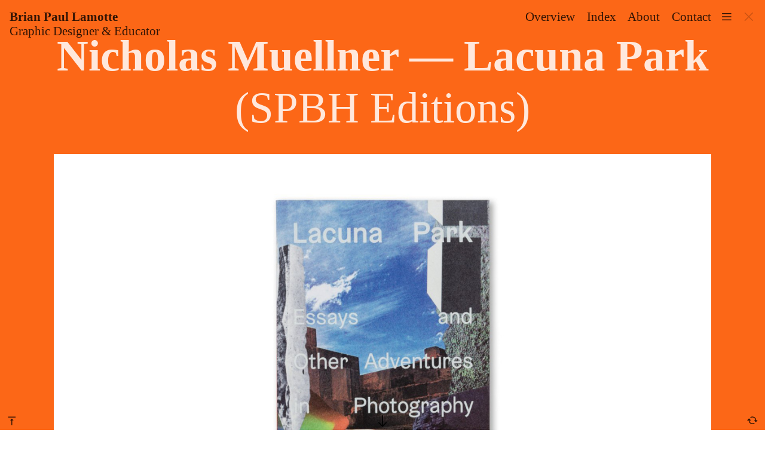

--- FILE ---
content_type: text/html; charset=UTF-8
request_url: https://brianpaullamotte.com/NM
body_size: 76006
content:
<!DOCTYPE html>
<!-- 

        Running on cargo.site

-->
<html lang="en" data-predefined-style="true" data-css-presets="true" data-css-preset data-typography-preset>
	<head>
<script>
				var __cargo_context__ = 'live';
				var __cargo_js_ver__ = 'c=3744406473';
				var __cargo_maint__ = false;
				
				
			</script>
					<meta http-equiv="X-UA-Compatible" content="IE=edge,chrome=1">
		<meta http-equiv="Content-Type" content="text/html; charset=utf-8">
		<meta name="viewport" content="initial-scale=1.0, maximum-scale=1.0, user-scalable=no">
		
			<meta name="robots" content="index,follow">
		<title>NM — Brian Paul Lamotte</title>
		<meta name="description" content="Nicholas Muellner — Lacuna Park (SPBH Editions)  2019 ︎︎︎ ">
				<meta name="twitter:card" content="summary_large_image">
		<meta name="twitter:title" content="NM — Brian Paul Lamotte">
		<meta name="twitter:description" content="Nicholas Muellner — Lacuna Park (SPBH Editions)  2019 ︎︎︎ ">
		<meta name="twitter:image" content="https://freight.cargo.site/w/1200/i/7a7ea6706cc7efeb4d4c875cf882e3db8f6c2358bab9166eafbe9c188620f41e/BPL-PORTFOLIO-LAYOUT-WEB-2020_v6-30.jpg">
		<meta property="og:locale" content="en_US">
		<meta property="og:title" content="NM — Brian Paul Lamotte">
		<meta property="og:description" content="Nicholas Muellner — Lacuna Park (SPBH Editions)  2019 ︎︎︎ ">
		<meta property="og:url" content="https://brianpaullamotte.com/NM">
		<meta property="og:image" content="https://freight.cargo.site/w/1200/i/7a7ea6706cc7efeb4d4c875cf882e3db8f6c2358bab9166eafbe9c188620f41e/BPL-PORTFOLIO-LAYOUT-WEB-2020_v6-30.jpg">
		<meta property="og:type" content="website">

		<link rel="preconnect" href="https://static.cargo.site" crossorigin>
		<link rel="preconnect" href="https://freight.cargo.site" crossorigin>
		
		<!--<link rel="preload" href="https://static.cargo.site/assets/social/IconFont-Regular-0.9.3.woff2" as="font" type="font/woff" crossorigin>-->

		<meta name="keywords" content="Graphic Design, Book Design, Print Production, Publishing, Photobooks, Artbooks, Pau Wau Publications">

<meta name="description" content="Brian Paul Lamotte (b. 1984, San Francisco, USA) is an independent graphic designer & publisher specializing in art and photography books.">

		<link href="https://freight.cargo.site/t/original/i/38df8a8447379c84f4fcc299cad7f4c16caafec3db3566c17197001fc5e991d1/BPL-PORTFOLIO-LAYOUT-WEB-2020_v6-1-Icon.ico" rel="shortcut icon">
		<link href="https://brianpaullamotte.com/rss" rel="alternate" type="application/rss+xml" title="Brian Paul Lamotte feed">

		<link href="https://brianpaullamotte.com/stylesheet?c=3744406473&1649207526" id="member_stylesheet" rel="stylesheet" type="text/css" />
<style id="">@font-face{font-family:Icons;src:url(https://static.cargo.site/assets/social/IconFont-Regular-0.9.3.woff2);unicode-range:U+E000-E15C,U+F0000,U+FE0E}@font-face{font-family:Icons;src:url(https://static.cargo.site/assets/social/IconFont-Regular-0.9.3.woff2);font-weight:240;unicode-range:U+E000-E15C,U+F0000,U+FE0E}@font-face{font-family:Icons;src:url(https://static.cargo.site/assets/social/IconFont-Regular-0.9.3.woff2);unicode-range:U+E000-E15C,U+F0000,U+FE0E;font-weight:400}@font-face{font-family:Icons;src:url(https://static.cargo.site/assets/social/IconFont-Regular-0.9.3.woff2);unicode-range:U+E000-E15C,U+F0000,U+FE0E;font-weight:600}@font-face{font-family:Icons;src:url(https://static.cargo.site/assets/social/IconFont-Regular-0.9.3.woff2);unicode-range:U+E000-E15C,U+F0000,U+FE0E;font-weight:800}@font-face{font-family:Icons;src:url(https://static.cargo.site/assets/social/IconFont-Regular-0.9.3.woff2);unicode-range:U+E000-E15C,U+F0000,U+FE0E;font-style:italic}@font-face{font-family:Icons;src:url(https://static.cargo.site/assets/social/IconFont-Regular-0.9.3.woff2);unicode-range:U+E000-E15C,U+F0000,U+FE0E;font-weight:200;font-style:italic}@font-face{font-family:Icons;src:url(https://static.cargo.site/assets/social/IconFont-Regular-0.9.3.woff2);unicode-range:U+E000-E15C,U+F0000,U+FE0E;font-weight:400;font-style:italic}@font-face{font-family:Icons;src:url(https://static.cargo.site/assets/social/IconFont-Regular-0.9.3.woff2);unicode-range:U+E000-E15C,U+F0000,U+FE0E;font-weight:600;font-style:italic}@font-face{font-family:Icons;src:url(https://static.cargo.site/assets/social/IconFont-Regular-0.9.3.woff2);unicode-range:U+E000-E15C,U+F0000,U+FE0E;font-weight:800;font-style:italic}body.iconfont-loading,body.iconfont-loading *{color:transparent!important}body{-moz-osx-font-smoothing:grayscale;-webkit-font-smoothing:antialiased;-webkit-text-size-adjust:none}body.no-scroll{overflow:hidden}/*!
 * Content
 */.page{word-wrap:break-word}:focus{outline:0}.pointer-events-none{pointer-events:none}.pointer-events-auto{pointer-events:auto}.pointer-events-none .page_content .audio-player,.pointer-events-none .page_content .shop_product,.pointer-events-none .page_content a,.pointer-events-none .page_content audio,.pointer-events-none .page_content button,.pointer-events-none .page_content details,.pointer-events-none .page_content iframe,.pointer-events-none .page_content img,.pointer-events-none .page_content input,.pointer-events-none .page_content video{pointer-events:auto}.pointer-events-none .page_content *>a,.pointer-events-none .page_content>a{position:relative}s *{text-transform:inherit}#toolset{position:fixed;bottom:10px;right:10px;z-index:8}.mobile #toolset,.template_site_inframe #toolset{display:none}#toolset a{display:block;height:24px;width:24px;margin:0;padding:0;text-decoration:none;background:rgba(0,0,0,.2)}#toolset a:hover{background:rgba(0,0,0,.8)}[data-adminview] #toolset a,[data-adminview] #toolset_admin a{background:rgba(0,0,0,.04);pointer-events:none;cursor:default}#toolset_admin a:active{background:rgba(0,0,0,.7)}#toolset_admin a svg>*{transform:scale(1.1) translate(0,-.5px);transform-origin:50% 50%}#toolset_admin a svg{pointer-events:none;width:100%!important;height:auto!important}#following-container{overflow:auto;-webkit-overflow-scrolling:touch}#following-container iframe{height:100%;width:100%;position:absolute;top:0;left:0;right:0;bottom:0}:root{--following-width:-400px;--following-animation-duration:450ms}@keyframes following-open{0%{transform:translateX(0)}100%{transform:translateX(var(--following-width))}}@keyframes following-open-inverse{0%{transform:translateX(0)}100%{transform:translateX(calc(-1 * var(--following-width)))}}@keyframes following-close{0%{transform:translateX(var(--following-width))}100%{transform:translateX(0)}}@keyframes following-close-inverse{0%{transform:translateX(calc(-1 * var(--following-width)))}100%{transform:translateX(0)}}body.animate-left{animation:following-open var(--following-animation-duration);animation-fill-mode:both;animation-timing-function:cubic-bezier(.24,1,.29,1)}#following-container.animate-left{animation:following-close-inverse var(--following-animation-duration);animation-fill-mode:both;animation-timing-function:cubic-bezier(.24,1,.29,1)}#following-container.animate-left #following-frame{animation:following-close var(--following-animation-duration);animation-fill-mode:both;animation-timing-function:cubic-bezier(.24,1,.29,1)}body.animate-right{animation:following-close var(--following-animation-duration);animation-fill-mode:both;animation-timing-function:cubic-bezier(.24,1,.29,1)}#following-container.animate-right{animation:following-open-inverse var(--following-animation-duration);animation-fill-mode:both;animation-timing-function:cubic-bezier(.24,1,.29,1)}#following-container.animate-right #following-frame{animation:following-open var(--following-animation-duration);animation-fill-mode:both;animation-timing-function:cubic-bezier(.24,1,.29,1)}.slick-slider{position:relative;display:block;-moz-box-sizing:border-box;box-sizing:border-box;-webkit-user-select:none;-moz-user-select:none;-ms-user-select:none;user-select:none;-webkit-touch-callout:none;-khtml-user-select:none;-ms-touch-action:pan-y;touch-action:pan-y;-webkit-tap-highlight-color:transparent}.slick-list{position:relative;display:block;overflow:hidden;margin:0;padding:0}.slick-list:focus{outline:0}.slick-list.dragging{cursor:pointer;cursor:hand}.slick-slider .slick-list,.slick-slider .slick-track{transform:translate3d(0,0,0);will-change:transform}.slick-track{position:relative;top:0;left:0;display:block}.slick-track:after,.slick-track:before{display:table;content:'';width:1px;height:1px;margin-top:-1px;margin-left:-1px}.slick-track:after{clear:both}.slick-loading .slick-track{visibility:hidden}.slick-slide{display:none;float:left;height:100%;min-height:1px}[dir=rtl] .slick-slide{float:right}.content .slick-slide img{display:inline-block}.content .slick-slide img:not(.image-zoom){cursor:pointer}.content .scrub .slick-list,.content .scrub .slick-slide img:not(.image-zoom){cursor:ew-resize}body.slideshow-scrub-dragging *{cursor:ew-resize!important}.content .slick-slide img:not([src]),.content .slick-slide img[src='']{width:100%;height:auto}.slick-slide.slick-loading img{display:none}.slick-slide.dragging img{pointer-events:none}.slick-initialized .slick-slide{display:block}.slick-loading .slick-slide{visibility:hidden}.slick-vertical .slick-slide{display:block;height:auto;border:1px solid transparent}.slick-arrow.slick-hidden{display:none}.slick-arrow{position:absolute;z-index:9;width:0;top:0;height:100%;cursor:pointer;will-change:opacity;-webkit-transition:opacity 333ms cubic-bezier(.4,0,.22,1);transition:opacity 333ms cubic-bezier(.4,0,.22,1)}.slick-arrow.hidden{opacity:0}.slick-arrow svg{position:absolute;width:36px;height:36px;top:0;left:0;right:0;bottom:0;margin:auto;transform:translate(.25px,.25px)}.slick-arrow svg.right-arrow{transform:translate(.25px,.25px) scaleX(-1)}.slick-arrow svg:active{opacity:.75}.slick-arrow svg .arrow-shape{fill:none!important;stroke:#fff;stroke-linecap:square}.slick-arrow svg .arrow-outline{fill:none!important;stroke-width:2.5px;stroke:rgba(0,0,0,.6);stroke-linecap:square}.slick-arrow.slick-next{right:0;text-align:right}.slick-next svg,.wallpaper-navigation .slick-next svg{margin-right:10px}.mobile .slick-next svg{margin-right:10px}.slick-arrow.slick-prev{text-align:left}.slick-prev svg,.wallpaper-navigation .slick-prev svg{margin-left:10px}.mobile .slick-prev svg{margin-left:10px}.loading_animation{display:none;vertical-align:middle;z-index:15;line-height:0;pointer-events:none;border-radius:100%}.loading_animation.hidden{display:none}.loading_animation.pulsing{opacity:0;display:inline-block;animation-delay:.1s;-webkit-animation-delay:.1s;-moz-animation-delay:.1s;animation-duration:12s;animation-iteration-count:infinite;animation:fade-pulse-in .5s ease-in-out;-moz-animation:fade-pulse-in .5s ease-in-out;-webkit-animation:fade-pulse-in .5s ease-in-out;-webkit-animation-fill-mode:forwards;-moz-animation-fill-mode:forwards;animation-fill-mode:forwards}.loading_animation.pulsing.no-delay{animation-delay:0s;-webkit-animation-delay:0s;-moz-animation-delay:0s}.loading_animation div{border-radius:100%}.loading_animation div svg{max-width:100%;height:auto}.loading_animation div,.loading_animation div svg{width:20px;height:20px}.loading_animation.full-width svg{width:100%;height:auto}.loading_animation.full-width.big svg{width:100px;height:100px}.loading_animation div svg>*{fill:#ccc}.loading_animation div{-webkit-animation:spin-loading 12s ease-out;-webkit-animation-iteration-count:infinite;-moz-animation:spin-loading 12s ease-out;-moz-animation-iteration-count:infinite;animation:spin-loading 12s ease-out;animation-iteration-count:infinite}.loading_animation.hidden{display:none}[data-backdrop] .loading_animation{position:absolute;top:15px;left:15px;z-index:99}.loading_animation.position-absolute.middle{top:calc(50% - 10px);left:calc(50% - 10px)}.loading_animation.position-absolute.topleft{top:0;left:0}.loading_animation.position-absolute.middleright{top:calc(50% - 10px);right:1rem}.loading_animation.position-absolute.middleleft{top:calc(50% - 10px);left:1rem}.loading_animation.gray div svg>*{fill:#999}.loading_animation.gray-dark div svg>*{fill:#666}.loading_animation.gray-darker div svg>*{fill:#555}.loading_animation.gray-light div svg>*{fill:#ccc}.loading_animation.white div svg>*{fill:rgba(255,255,255,.85)}.loading_animation.blue div svg>*{fill:#698fff}.loading_animation.inline{display:inline-block;margin-bottom:.5ex}.loading_animation.inline.left{margin-right:.5ex}@-webkit-keyframes fade-pulse-in{0%{opacity:0}50%{opacity:.5}100%{opacity:1}}@-moz-keyframes fade-pulse-in{0%{opacity:0}50%{opacity:.5}100%{opacity:1}}@keyframes fade-pulse-in{0%{opacity:0}50%{opacity:.5}100%{opacity:1}}@-webkit-keyframes pulsate{0%{opacity:1}50%{opacity:0}100%{opacity:1}}@-moz-keyframes pulsate{0%{opacity:1}50%{opacity:0}100%{opacity:1}}@keyframes pulsate{0%{opacity:1}50%{opacity:0}100%{opacity:1}}@-webkit-keyframes spin-loading{0%{transform:rotate(0)}9%{transform:rotate(1050deg)}18%{transform:rotate(-1090deg)}20%{transform:rotate(-1080deg)}23%{transform:rotate(-1080deg)}28%{transform:rotate(-1095deg)}29%{transform:rotate(-1065deg)}34%{transform:rotate(-1080deg)}35%{transform:rotate(-1050deg)}40%{transform:rotate(-1065deg)}41%{transform:rotate(-1035deg)}44%{transform:rotate(-1035deg)}47%{transform:rotate(-2160deg)}50%{transform:rotate(-2160deg)}56%{transform:rotate(45deg)}60%{transform:rotate(45deg)}80%{transform:rotate(6120deg)}100%{transform:rotate(0)}}@keyframes spin-loading{0%{transform:rotate(0)}9%{transform:rotate(1050deg)}18%{transform:rotate(-1090deg)}20%{transform:rotate(-1080deg)}23%{transform:rotate(-1080deg)}28%{transform:rotate(-1095deg)}29%{transform:rotate(-1065deg)}34%{transform:rotate(-1080deg)}35%{transform:rotate(-1050deg)}40%{transform:rotate(-1065deg)}41%{transform:rotate(-1035deg)}44%{transform:rotate(-1035deg)}47%{transform:rotate(-2160deg)}50%{transform:rotate(-2160deg)}56%{transform:rotate(45deg)}60%{transform:rotate(45deg)}80%{transform:rotate(6120deg)}100%{transform:rotate(0)}}[grid-row]{align-items:flex-start;box-sizing:border-box;display:-webkit-box;display:-webkit-flex;display:-ms-flexbox;display:flex;-webkit-flex-wrap:wrap;-ms-flex-wrap:wrap;flex-wrap:wrap}[grid-col]{box-sizing:border-box}[grid-row] [grid-col].empty:after{content:"\0000A0";cursor:text}body.mobile[data-adminview=content-editproject] [grid-row] [grid-col].empty:after{display:none}[grid-col=auto]{-webkit-box-flex:1;-webkit-flex:1;-ms-flex:1;flex:1}[grid-col=x12]{width:100%}[grid-col=x11]{width:50%}[grid-col=x10]{width:33.33%}[grid-col=x9]{width:25%}[grid-col=x8]{width:20%}[grid-col=x7]{width:16.666666667%}[grid-col=x6]{width:14.285714286%}[grid-col=x5]{width:12.5%}[grid-col=x4]{width:11.111111111%}[grid-col=x3]{width:10%}[grid-col=x2]{width:9.090909091%}[grid-col=x1]{width:8.333333333%}[grid-col="1"]{width:8.33333%}[grid-col="2"]{width:16.66667%}[grid-col="3"]{width:25%}[grid-col="4"]{width:33.33333%}[grid-col="5"]{width:41.66667%}[grid-col="6"]{width:50%}[grid-col="7"]{width:58.33333%}[grid-col="8"]{width:66.66667%}[grid-col="9"]{width:75%}[grid-col="10"]{width:83.33333%}[grid-col="11"]{width:91.66667%}[grid-col="12"]{width:100%}body.mobile [grid-responsive] [grid-col]{width:100%;-webkit-box-flex:none;-webkit-flex:none;-ms-flex:none;flex:none}[data-ce-host=true][contenteditable=true] [grid-pad]{pointer-events:none}[data-ce-host=true][contenteditable=true] [grid-pad]>*{pointer-events:auto}[grid-pad="0"]{padding:0}[grid-pad="0.25"]{padding:.125rem}[grid-pad="0.5"]{padding:.25rem}[grid-pad="0.75"]{padding:.375rem}[grid-pad="1"]{padding:.5rem}[grid-pad="1.25"]{padding:.625rem}[grid-pad="1.5"]{padding:.75rem}[grid-pad="1.75"]{padding:.875rem}[grid-pad="2"]{padding:1rem}[grid-pad="2.5"]{padding:1.25rem}[grid-pad="3"]{padding:1.5rem}[grid-pad="3.5"]{padding:1.75rem}[grid-pad="4"]{padding:2rem}[grid-pad="5"]{padding:2.5rem}[grid-pad="6"]{padding:3rem}[grid-pad="7"]{padding:3.5rem}[grid-pad="8"]{padding:4rem}[grid-pad="9"]{padding:4.5rem}[grid-pad="10"]{padding:5rem}[grid-gutter="0"]{margin:0}[grid-gutter="0.5"]{margin:-.25rem}[grid-gutter="1"]{margin:-.5rem}[grid-gutter="1.5"]{margin:-.75rem}[grid-gutter="2"]{margin:-1rem}[grid-gutter="2.5"]{margin:-1.25rem}[grid-gutter="3"]{margin:-1.5rem}[grid-gutter="3.5"]{margin:-1.75rem}[grid-gutter="4"]{margin:-2rem}[grid-gutter="5"]{margin:-2.5rem}[grid-gutter="6"]{margin:-3rem}[grid-gutter="7"]{margin:-3.5rem}[grid-gutter="8"]{margin:-4rem}[grid-gutter="10"]{margin:-5rem}[grid-gutter="12"]{margin:-6rem}[grid-gutter="14"]{margin:-7rem}[grid-gutter="16"]{margin:-8rem}[grid-gutter="18"]{margin:-9rem}[grid-gutter="20"]{margin:-10rem}small{max-width:100%;text-decoration:inherit}img:not([src]),img[src='']{outline:1px solid rgba(177,177,177,.4);outline-offset:-1px;content:url([data-uri])}img.image-zoom{cursor:-webkit-zoom-in;cursor:-moz-zoom-in;cursor:zoom-in}#imprimatur{color:#333;font-size:10px;font-family:-apple-system,BlinkMacSystemFont,"Segoe UI",Roboto,Oxygen,Ubuntu,Cantarell,"Open Sans","Helvetica Neue",sans-serif,"Sans Serif",Icons;/*!System*/position:fixed;opacity:.3;right:-28px;bottom:160px;transform:rotate(270deg);-ms-transform:rotate(270deg);-webkit-transform:rotate(270deg);z-index:8;text-transform:uppercase;color:#999;opacity:.5;padding-bottom:2px;text-decoration:none}.mobile #imprimatur{display:none}bodycopy cargo-link a{font-family:-apple-system,BlinkMacSystemFont,"Segoe UI",Roboto,Oxygen,Ubuntu,Cantarell,"Open Sans","Helvetica Neue",sans-serif,"Sans Serif",Icons;/*!System*/font-size:12px;font-style:normal;font-weight:400;transform:rotate(270deg);text-decoration:none;position:fixed!important;right:-27px;bottom:100px;text-decoration:none;letter-spacing:normal;background:0 0;border:0;border-bottom:0;outline:0}/*! PhotoSwipe Default UI CSS by Dmitry Semenov | photoswipe.com | MIT license */.pswp--has_mouse .pswp__button--arrow--left,.pswp--has_mouse .pswp__button--arrow--right,.pswp__ui{visibility:visible}.pswp--minimal--dark .pswp__top-bar,.pswp__button{background:0 0}.pswp,.pswp__bg,.pswp__container,.pswp__img--placeholder,.pswp__zoom-wrap,.quick-view-navigation{-webkit-backface-visibility:hidden}.pswp__button{cursor:pointer;opacity:1;-webkit-appearance:none;transition:opacity .2s;-webkit-box-shadow:none;box-shadow:none}.pswp__button-close>svg{top:10px;right:10px;margin-left:auto}.pswp--touch .quick-view-navigation{display:none}.pswp__ui{-webkit-font-smoothing:auto;opacity:1;z-index:1550}.quick-view-navigation{will-change:opacity;-webkit-transition:opacity 333ms cubic-bezier(.4,0,.22,1);transition:opacity 333ms cubic-bezier(.4,0,.22,1)}.quick-view-navigation .pswp__group .pswp__button{pointer-events:auto}.pswp__button>svg{position:absolute;width:36px;height:36px}.quick-view-navigation .pswp__group:active svg{opacity:.75}.pswp__button svg .shape-shape{fill:#fff}.pswp__button svg .shape-outline{fill:#000}.pswp__button-prev>svg{top:0;bottom:0;left:10px;margin:auto}.pswp__button-next>svg{top:0;bottom:0;right:10px;margin:auto}.quick-view-navigation .pswp__group .pswp__button-prev{position:absolute;left:0;top:0;width:0;height:100%}.quick-view-navigation .pswp__group .pswp__button-next{position:absolute;right:0;top:0;width:0;height:100%}.quick-view-navigation .close-button,.quick-view-navigation .left-arrow,.quick-view-navigation .right-arrow{transform:translate(.25px,.25px)}.quick-view-navigation .right-arrow{transform:translate(.25px,.25px) scaleX(-1)}.pswp__button svg .shape-outline{fill:transparent!important;stroke:#000;stroke-width:2.5px;stroke-linecap:square}.pswp__button svg .shape-shape{fill:transparent!important;stroke:#fff;stroke-width:1.5px;stroke-linecap:square}.pswp__bg,.pswp__scroll-wrap,.pswp__zoom-wrap{width:100%;position:absolute}.quick-view-navigation .pswp__group .pswp__button-close{margin:0}.pswp__container,.pswp__item,.pswp__zoom-wrap{right:0;bottom:0;top:0;position:absolute;left:0}.pswp__ui--hidden .pswp__button{opacity:.001}.pswp__ui--hidden .pswp__button,.pswp__ui--hidden .pswp__button *{pointer-events:none}.pswp .pswp__ui.pswp__ui--displaynone{display:none}.pswp__element--disabled{display:none!important}/*! PhotoSwipe main CSS by Dmitry Semenov | photoswipe.com | MIT license */.pswp{position:fixed;display:none;height:100%;width:100%;top:0;left:0;right:0;bottom:0;margin:auto;-ms-touch-action:none;touch-action:none;z-index:9999999;-webkit-text-size-adjust:100%;line-height:initial;letter-spacing:initial;outline:0}.pswp img{max-width:none}.pswp--zoom-disabled .pswp__img{cursor:default!important}.pswp--animate_opacity{opacity:.001;will-change:opacity;-webkit-transition:opacity 333ms cubic-bezier(.4,0,.22,1);transition:opacity 333ms cubic-bezier(.4,0,.22,1)}.pswp--open{display:block}.pswp--zoom-allowed .pswp__img{cursor:-webkit-zoom-in;cursor:-moz-zoom-in;cursor:zoom-in}.pswp--zoomed-in .pswp__img{cursor:-webkit-grab;cursor:-moz-grab;cursor:grab}.pswp--dragging .pswp__img{cursor:-webkit-grabbing;cursor:-moz-grabbing;cursor:grabbing}.pswp__bg{left:0;top:0;height:100%;opacity:0;transform:translateZ(0);will-change:opacity}.pswp__scroll-wrap{left:0;top:0;height:100%}.pswp__container,.pswp__zoom-wrap{-ms-touch-action:none;touch-action:none}.pswp__container,.pswp__img{-webkit-user-select:none;-moz-user-select:none;-ms-user-select:none;user-select:none;-webkit-tap-highlight-color:transparent;-webkit-touch-callout:none}.pswp__zoom-wrap{-webkit-transform-origin:left top;-ms-transform-origin:left top;transform-origin:left top;-webkit-transition:-webkit-transform 222ms cubic-bezier(.4,0,.22,1);transition:transform 222ms cubic-bezier(.4,0,.22,1)}.pswp__bg{-webkit-transition:opacity 222ms cubic-bezier(.4,0,.22,1);transition:opacity 222ms cubic-bezier(.4,0,.22,1)}.pswp--animated-in .pswp__bg,.pswp--animated-in .pswp__zoom-wrap{-webkit-transition:none;transition:none}.pswp--hide-overflow .pswp__scroll-wrap,.pswp--hide-overflow.pswp{overflow:hidden}.pswp__img{position:absolute;width:auto;height:auto;top:0;left:0}.pswp__img--placeholder--blank{background:#222}.pswp--ie .pswp__img{width:100%!important;height:auto!important;left:0;top:0}.pswp__ui--idle{opacity:0}.pswp__error-msg{position:absolute;left:0;top:50%;width:100%;text-align:center;font-size:14px;line-height:16px;margin-top:-8px;color:#ccc}.pswp__error-msg a{color:#ccc;text-decoration:underline}.pswp__error-msg{font-family:-apple-system,BlinkMacSystemFont,"Segoe UI",Roboto,Oxygen,Ubuntu,Cantarell,"Open Sans","Helvetica Neue",sans-serif}.quick-view.mouse-down .iframe-item{pointer-events:none!important}.quick-view-caption-positioner{pointer-events:none;width:100%;height:100%}.quick-view-caption-wrapper{margin:auto;position:absolute;bottom:0;left:0;right:0}.quick-view-horizontal-align-left .quick-view-caption-wrapper{margin-left:0}.quick-view-horizontal-align-right .quick-view-caption-wrapper{margin-right:0}[data-quick-view-caption]{transition:.1s opacity ease-in-out;position:absolute;bottom:0;left:0;right:0}.quick-view-horizontal-align-left [data-quick-view-caption]{text-align:left}.quick-view-horizontal-align-right [data-quick-view-caption]{text-align:right}.quick-view-caption{transition:.1s opacity ease-in-out}.quick-view-caption>*{display:inline-block}.quick-view-caption *{pointer-events:auto}.quick-view-caption.hidden{opacity:0}.shop_product .dropdown_wrapper{flex:0 0 100%;position:relative}.shop_product select{appearance:none;-moz-appearance:none;-webkit-appearance:none;outline:0;-webkit-font-smoothing:antialiased;-moz-osx-font-smoothing:grayscale;cursor:pointer;border-radius:0;white-space:nowrap;overflow:hidden!important;text-overflow:ellipsis}.shop_product select.dropdown::-ms-expand{display:none}.shop_product a{cursor:pointer;border-bottom:none;text-decoration:none}.shop_product a.out-of-stock{pointer-events:none}body.audio-player-dragging *{cursor:ew-resize!important}.audio-player{display:inline-flex;flex:1 0 calc(100% - 2px);width:calc(100% - 2px)}.audio-player .button{height:100%;flex:0 0 3.3rem;display:flex}.audio-player .separator{left:3.3rem;height:100%}.audio-player .buffer{width:0%;height:100%;transition:left .3s linear,width .3s linear}.audio-player.seeking .buffer{transition:left 0s,width 0s}.audio-player.seeking{user-select:none;-webkit-user-select:none;cursor:ew-resize}.audio-player.seeking *{user-select:none;-webkit-user-select:none;cursor:ew-resize}.audio-player .bar{overflow:hidden;display:flex;justify-content:space-between;align-content:center;flex-grow:1}.audio-player .progress{width:0%;height:100%;transition:width .3s linear}.audio-player.seeking .progress{transition:width 0s}.audio-player .pause,.audio-player .play{cursor:pointer;height:100%}.audio-player .note-icon{margin:auto 0;order:2;flex:0 1 auto}.audio-player .title{white-space:nowrap;overflow:hidden;text-overflow:ellipsis;pointer-events:none;user-select:none;padding:.5rem 0 .5rem 1rem;margin:auto auto auto 0;flex:0 3 auto;min-width:0;width:100%}.audio-player .total-time{flex:0 1 auto;margin:auto 0}.audio-player .current-time,.audio-player .play-text{flex:0 1 auto;margin:auto 0}.audio-player .stream-anim{user-select:none;margin:auto auto auto 0}.audio-player .stream-anim span{display:inline-block}.audio-player .buffer,.audio-player .current-time,.audio-player .note-svg,.audio-player .play-text,.audio-player .separator,.audio-player .total-time{user-select:none;pointer-events:none}.audio-player .buffer,.audio-player .play-text,.audio-player .progress{position:absolute}.audio-player,.audio-player .bar,.audio-player .button,.audio-player .current-time,.audio-player .note-icon,.audio-player .pause,.audio-player .play,.audio-player .total-time{position:relative}body.mobile .audio-player,body.mobile .audio-player *{-webkit-touch-callout:none}#standalone-admin-frame{border:0;width:400px;position:absolute;right:0;top:0;height:100vh;z-index:99}body[standalone-admin=true] #standalone-admin-frame{transform:translate(0,0)}body[standalone-admin=true] .main_container{width:calc(100% - 400px)}body[standalone-admin=false] #standalone-admin-frame{transform:translate(100%,0)}body[standalone-admin=false] .main_container{width:100%}.toggle_standaloneAdmin{position:fixed;top:0;right:400px;height:40px;width:40px;z-index:999;cursor:pointer;background-color:rgba(0,0,0,.4)}.toggle_standaloneAdmin:active{opacity:.7}body[standalone-admin=false] .toggle_standaloneAdmin{right:0}.toggle_standaloneAdmin *{color:#fff;fill:#fff}.toggle_standaloneAdmin svg{padding:6px;width:100%;height:100%;opacity:.85}body[standalone-admin=false] .toggle_standaloneAdmin #close,body[standalone-admin=true] .toggle_standaloneAdmin #backdropsettings{display:none}.toggle_standaloneAdmin>div{width:100%;height:100%}#admin_toggle_button{position:fixed;top:50%;transform:translate(0,-50%);right:400px;height:36px;width:12px;z-index:999;cursor:pointer;background-color:rgba(0,0,0,.09);padding-left:2px;margin-right:5px}#admin_toggle_button .bar{content:'';background:rgba(0,0,0,.09);position:fixed;width:5px;bottom:0;top:0;z-index:10}#admin_toggle_button:active{background:rgba(0,0,0,.065)}#admin_toggle_button *{color:#fff;fill:#fff}#admin_toggle_button svg{padding:0;width:16px;height:36px;margin-left:1px;opacity:1}#admin_toggle_button svg *{fill:#fff;opacity:1}#admin_toggle_button[data-state=closed] .toggle_admin_close{display:none}#admin_toggle_button[data-state=closed],#admin_toggle_button[data-state=closed] .toggle_admin_open{width:20px;cursor:pointer;margin:0}#admin_toggle_button[data-state=closed] svg{margin-left:2px}#admin_toggle_button[data-state=open] .toggle_admin_open{display:none}select,select *{text-rendering:auto!important}b b{font-weight:inherit}*{-webkit-box-sizing:border-box;-moz-box-sizing:border-box;box-sizing:border-box}customhtml>*{position:relative;z-index:10}body,html{min-height:100vh;margin:0;padding:0}html{touch-action:manipulation;position:relative;background-color:#fff}.main_container{min-height:100vh;width:100%;overflow:hidden}.container{display:-webkit-box;display:-webkit-flex;display:-moz-box;display:-ms-flexbox;display:flex;-webkit-flex-wrap:wrap;-moz-flex-wrap:wrap;-ms-flex-wrap:wrap;flex-wrap:wrap;max-width:100%;width:100%;overflow:visible}.container{align-items:flex-start;-webkit-align-items:flex-start}.page{z-index:2}.page ul li>text-limit{display:block}.content,.content_container,.pinned{-webkit-flex:1 0 auto;-moz-flex:1 0 auto;-ms-flex:1 0 auto;flex:1 0 auto;max-width:100%}.content_container{width:100%}.content_container.full_height{min-height:100vh}.page_background{position:absolute;top:0;left:0;width:100%;height:100%}.page_container{position:relative;overflow:visible;width:100%}.backdrop{position:absolute;top:0;z-index:1;width:100%;height:100%;max-height:100vh}.backdrop>div{position:absolute;top:0;left:0;width:100%;height:100%;-webkit-backface-visibility:hidden;backface-visibility:hidden;transform:translate3d(0,0,0);contain:strict}[data-backdrop].backdrop>div[data-overflowing]{max-height:100vh;position:absolute;top:0;left:0}body.mobile [split-responsive]{display:flex;flex-direction:column}body.mobile [split-responsive] .container{width:100%;order:2}body.mobile [split-responsive] .backdrop{position:relative;height:50vh;width:100%;order:1}body.mobile [split-responsive] [data-auxiliary].backdrop{position:absolute;height:50vh;width:100%;order:1}.page{position:relative;z-index:2}img[data-align=left]{float:left}img[data-align=right]{float:right}[data-rotation]{transform-origin:center center}.content .page_content:not([contenteditable=true]) [data-draggable]{pointer-events:auto!important;backface-visibility:hidden}.preserve-3d{-moz-transform-style:preserve-3d;transform-style:preserve-3d}.content .page_content:not([contenteditable=true]) [data-draggable] iframe{pointer-events:none!important}.dragging-active iframe{pointer-events:none!important}.content .page_content:not([contenteditable=true]) [data-draggable]:active{opacity:1}.content .scroll-transition-fade{transition:transform 1s ease-in-out,opacity .8s ease-in-out}.content .scroll-transition-fade.below-viewport{opacity:0;transform:translateY(40px)}.mobile.full_width .page_container:not([split-layout]) .container_width{width:100%}[data-view=pinned_bottom] .bottom_pin_invisibility{visibility:hidden}.pinned{position:relative;width:100%}.pinned .page_container.accommodate:not(.fixed):not(.overlay){z-index:2}.pinned .page_container.overlay{position:absolute;z-index:4}.pinned .page_container.overlay.fixed{position:fixed}.pinned .page_container.overlay.fixed .page{max-height:100vh;-webkit-overflow-scrolling:touch}.pinned .page_container.overlay.fixed .page.allow-scroll{overflow-y:auto;overflow-x:hidden}.pinned .page_container.overlay.fixed .page.allow-scroll{align-items:flex-start;-webkit-align-items:flex-start}.pinned .page_container .page.allow-scroll::-webkit-scrollbar{width:0;background:0 0;display:none}.pinned.pinned_top .page_container.overlay{left:0;top:0}.pinned.pinned_bottom .page_container.overlay{left:0;bottom:0}div[data-container=set]:empty{margin-top:1px}.thumbnails{position:relative;z-index:1}[thumbnails=grid]{align-items:baseline}[thumbnails=justify] .thumbnail{box-sizing:content-box}[thumbnails][data-padding-zero] .thumbnail{margin-bottom:-1px}[thumbnails=montessori] .thumbnail{pointer-events:auto;position:absolute}[thumbnails] .thumbnail>a{display:block;text-decoration:none}[thumbnails=montessori]{height:0}[thumbnails][data-resizing],[thumbnails][data-resizing] *{cursor:nwse-resize}[thumbnails] .thumbnail .resize-handle{cursor:nwse-resize;width:26px;height:26px;padding:5px;position:absolute;opacity:.75;right:-1px;bottom:-1px;z-index:100}[thumbnails][data-resizing] .resize-handle{display:none}[thumbnails] .thumbnail .resize-handle svg{position:absolute;top:0;left:0}[thumbnails] .thumbnail .resize-handle:hover{opacity:1}[data-can-move].thumbnail .resize-handle svg .resize_path_outline{fill:#fff}[data-can-move].thumbnail .resize-handle svg .resize_path{fill:#000}[thumbnails=montessori] .thumbnail_sizer{height:0;width:100%;position:relative;padding-bottom:100%;pointer-events:none}[thumbnails] .thumbnail img{display:block;min-height:3px;margin-bottom:0}[thumbnails] .thumbnail img:not([src]),img[src=""]{margin:0!important;width:100%;min-height:3px;height:100%!important;position:absolute}[aspect-ratio="1x1"].thumb_image{height:0;padding-bottom:100%;overflow:hidden}[aspect-ratio="4x3"].thumb_image{height:0;padding-bottom:75%;overflow:hidden}[aspect-ratio="16x9"].thumb_image{height:0;padding-bottom:56.25%;overflow:hidden}[thumbnails] .thumb_image{width:100%;position:relative}[thumbnails][thumbnail-vertical-align=top]{align-items:flex-start}[thumbnails][thumbnail-vertical-align=middle]{align-items:center}[thumbnails][thumbnail-vertical-align=bottom]{align-items:baseline}[thumbnails][thumbnail-horizontal-align=left]{justify-content:flex-start}[thumbnails][thumbnail-horizontal-align=middle]{justify-content:center}[thumbnails][thumbnail-horizontal-align=right]{justify-content:flex-end}.thumb_image.default_image>svg{position:absolute;top:0;left:0;bottom:0;right:0;width:100%;height:100%}.thumb_image.default_image{outline:1px solid #ccc;outline-offset:-1px;position:relative}.mobile.full_width [data-view=Thumbnail] .thumbnails_width{width:100%}.content [data-draggable] a:active,.content [data-draggable] img:active{opacity:initial}.content .draggable-dragging{opacity:initial}[data-draggable].draggable_visible{visibility:visible}[data-draggable].draggable_hidden{visibility:hidden}.gallery_card [data-draggable],.marquee [data-draggable]{visibility:inherit}[data-draggable]{visibility:visible;background-color:rgba(0,0,0,.003)}#site_menu_panel_container .image-gallery:not(.initialized){height:0;padding-bottom:100%;min-height:initial}.image-gallery:not(.initialized){min-height:100vh;visibility:hidden;width:100%}.image-gallery .gallery_card img{display:block;width:100%;height:auto}.image-gallery .gallery_card{transform-origin:center}.image-gallery .gallery_card.dragging{opacity:.1;transform:initial!important}.image-gallery:not([image-gallery=slideshow]) .gallery_card iframe:only-child,.image-gallery:not([image-gallery=slideshow]) .gallery_card video:only-child{width:100%;height:100%;top:0;left:0;position:absolute}.image-gallery[image-gallery=slideshow] .gallery_card video[muted][autoplay]:not([controls]),.image-gallery[image-gallery=slideshow] .gallery_card video[muted][data-autoplay]:not([controls]){pointer-events:none}.image-gallery [image-gallery-pad="0"] video:only-child{object-fit:cover;height:calc(100% + 1px)}div.image-gallery>a,div.image-gallery>iframe,div.image-gallery>img,div.image-gallery>video{display:none}[image-gallery-row]{align-items:flex-start;box-sizing:border-box;display:-webkit-box;display:-webkit-flex;display:-ms-flexbox;display:flex;-webkit-flex-wrap:wrap;-ms-flex-wrap:wrap;flex-wrap:wrap}.image-gallery .gallery_card_image{width:100%;position:relative}[data-predefined-style=true] .image-gallery a.gallery_card{display:block;border:none}[image-gallery-col]{box-sizing:border-box}[image-gallery-col=x12]{width:100%}[image-gallery-col=x11]{width:50%}[image-gallery-col=x10]{width:33.33%}[image-gallery-col=x9]{width:25%}[image-gallery-col=x8]{width:20%}[image-gallery-col=x7]{width:16.666666667%}[image-gallery-col=x6]{width:14.285714286%}[image-gallery-col=x5]{width:12.5%}[image-gallery-col=x4]{width:11.111111111%}[image-gallery-col=x3]{width:10%}[image-gallery-col=x2]{width:9.090909091%}[image-gallery-col=x1]{width:8.333333333%}.content .page_content [image-gallery-pad].image-gallery{pointer-events:none}.content .page_content [image-gallery-pad].image-gallery .gallery_card_image>*,.content .page_content [image-gallery-pad].image-gallery .gallery_image_caption{pointer-events:auto}.content .page_content [image-gallery-pad="0"]{padding:0}.content .page_content [image-gallery-pad="0.25"]{padding:.125rem}.content .page_content [image-gallery-pad="0.5"]{padding:.25rem}.content .page_content [image-gallery-pad="0.75"]{padding:.375rem}.content .page_content [image-gallery-pad="1"]{padding:.5rem}.content .page_content [image-gallery-pad="1.25"]{padding:.625rem}.content .page_content [image-gallery-pad="1.5"]{padding:.75rem}.content .page_content [image-gallery-pad="1.75"]{padding:.875rem}.content .page_content [image-gallery-pad="2"]{padding:1rem}.content .page_content [image-gallery-pad="2.5"]{padding:1.25rem}.content .page_content [image-gallery-pad="3"]{padding:1.5rem}.content .page_content [image-gallery-pad="3.5"]{padding:1.75rem}.content .page_content [image-gallery-pad="4"]{padding:2rem}.content .page_content [image-gallery-pad="5"]{padding:2.5rem}.content .page_content [image-gallery-pad="6"]{padding:3rem}.content .page_content [image-gallery-pad="7"]{padding:3.5rem}.content .page_content [image-gallery-pad="8"]{padding:4rem}.content .page_content [image-gallery-pad="9"]{padding:4.5rem}.content .page_content [image-gallery-pad="10"]{padding:5rem}.content .page_content [image-gallery-gutter="0"]{margin:0}.content .page_content [image-gallery-gutter="0.5"]{margin:-.25rem}.content .page_content [image-gallery-gutter="1"]{margin:-.5rem}.content .page_content [image-gallery-gutter="1.5"]{margin:-.75rem}.content .page_content [image-gallery-gutter="2"]{margin:-1rem}.content .page_content [image-gallery-gutter="2.5"]{margin:-1.25rem}.content .page_content [image-gallery-gutter="3"]{margin:-1.5rem}.content .page_content [image-gallery-gutter="3.5"]{margin:-1.75rem}.content .page_content [image-gallery-gutter="4"]{margin:-2rem}.content .page_content [image-gallery-gutter="5"]{margin:-2.5rem}.content .page_content [image-gallery-gutter="6"]{margin:-3rem}.content .page_content [image-gallery-gutter="7"]{margin:-3.5rem}.content .page_content [image-gallery-gutter="8"]{margin:-4rem}.content .page_content [image-gallery-gutter="10"]{margin:-5rem}.content .page_content [image-gallery-gutter="12"]{margin:-6rem}.content .page_content [image-gallery-gutter="14"]{margin:-7rem}.content .page_content [image-gallery-gutter="16"]{margin:-8rem}.content .page_content [image-gallery-gutter="18"]{margin:-9rem}.content .page_content [image-gallery-gutter="20"]{margin:-10rem}[image-gallery=slideshow]:not(.initialized)>*{min-height:1px;opacity:0;min-width:100%}[image-gallery=slideshow][data-constrained-by=height] [image-gallery-vertical-align].slick-track{align-items:flex-start}[image-gallery=slideshow] img.image-zoom:active{opacity:initial}[image-gallery=slideshow].slick-initialized .gallery_card{pointer-events:none}[image-gallery=slideshow].slick-initialized .gallery_card.slick-current{pointer-events:auto}[image-gallery=slideshow] .gallery_card:not(.has_caption){line-height:0}.content .page_content [image-gallery=slideshow].image-gallery>*{pointer-events:auto}.content [image-gallery=slideshow].image-gallery.slick-initialized .gallery_card{overflow:hidden;margin:0;display:flex;flex-flow:row wrap;flex-shrink:0}.content [image-gallery=slideshow].image-gallery.slick-initialized .gallery_card.slick-current{overflow:visible}[image-gallery=slideshow] .gallery_image_caption{opacity:1;transition:opacity .3s;-webkit-transition:opacity .3s;width:100%;margin-left:auto;margin-right:auto;clear:both}[image-gallery-horizontal-align=left] .gallery_image_caption{text-align:left}[image-gallery-horizontal-align=middle] .gallery_image_caption{text-align:center}[image-gallery-horizontal-align=right] .gallery_image_caption{text-align:right}[image-gallery=slideshow][data-slideshow-in-transition] .gallery_image_caption{opacity:0;transition:opacity .3s;-webkit-transition:opacity .3s}[image-gallery=slideshow] .gallery_card_image{width:initial;margin:0;display:inline-block}[image-gallery=slideshow] .gallery_card img{margin:0;display:block}[image-gallery=slideshow][data-exploded]{align-items:flex-start;box-sizing:border-box;display:-webkit-box;display:-webkit-flex;display:-ms-flexbox;display:flex;-webkit-flex-wrap:wrap;-ms-flex-wrap:wrap;flex-wrap:wrap;justify-content:flex-start;align-content:flex-start}[image-gallery=slideshow][data-exploded] .gallery_card{padding:1rem;width:16.666%}[image-gallery=slideshow][data-exploded] .gallery_card_image{height:0;display:block;width:100%}[image-gallery=grid]{align-items:baseline}[image-gallery=grid] .gallery_card.has_caption .gallery_card_image{display:block}[image-gallery=grid] [image-gallery-pad="0"].gallery_card{margin-bottom:-1px}[image-gallery=grid] .gallery_card img{margin:0}[image-gallery=columns] .gallery_card img{margin:0}[image-gallery=justify]{align-items:flex-start}[image-gallery=justify] .gallery_card img{margin:0}[image-gallery=montessori][image-gallery-row]{display:block}[image-gallery=montessori] a.gallery_card,[image-gallery=montessori] div.gallery_card{position:absolute;pointer-events:auto}[image-gallery=montessori][data-can-move] .gallery_card,[image-gallery=montessori][data-can-move] .gallery_card .gallery_card_image,[image-gallery=montessori][data-can-move] .gallery_card .gallery_card_image>*{cursor:move}[image-gallery=montessori]{position:relative;height:0}[image-gallery=freeform] .gallery_card{position:relative}[image-gallery=freeform] [image-gallery-pad="0"].gallery_card{margin-bottom:-1px}[image-gallery-vertical-align]{display:flex;flex-flow:row wrap}[image-gallery-vertical-align].slick-track{display:flex;flex-flow:row nowrap}.image-gallery .slick-list{margin-bottom:-.3px}[image-gallery-vertical-align=top]{align-content:flex-start;align-items:flex-start}[image-gallery-vertical-align=middle]{align-items:center;align-content:center}[image-gallery-vertical-align=bottom]{align-content:flex-end;align-items:flex-end}[image-gallery-horizontal-align=left]{justify-content:flex-start}[image-gallery-horizontal-align=middle]{justify-content:center}[image-gallery-horizontal-align=right]{justify-content:flex-end}.image-gallery[data-resizing],.image-gallery[data-resizing] *{cursor:nwse-resize!important}.image-gallery .gallery_card .resize-handle,.image-gallery .gallery_card .resize-handle *{cursor:nwse-resize!important}.image-gallery .gallery_card .resize-handle{width:26px;height:26px;padding:5px;position:absolute;opacity:.75;right:-1px;bottom:-1px;z-index:10}.image-gallery[data-resizing] .resize-handle{display:none}.image-gallery .gallery_card .resize-handle svg{cursor:nwse-resize!important;position:absolute;top:0;left:0}.image-gallery .gallery_card .resize-handle:hover{opacity:1}[data-can-move].gallery_card .resize-handle svg .resize_path_outline{fill:#fff}[data-can-move].gallery_card .resize-handle svg .resize_path{fill:#000}[image-gallery=montessori] .thumbnail_sizer{height:0;width:100%;position:relative;padding-bottom:100%;pointer-events:none}#site_menu_button{display:block;text-decoration:none;pointer-events:auto;z-index:9;vertical-align:top;cursor:pointer;box-sizing:content-box;font-family:Icons}#site_menu_button.custom_icon{padding:0;line-height:0}#site_menu_button.custom_icon img{width:100%;height:auto}#site_menu_wrapper.disabled #site_menu_button{display:none}#site_menu_wrapper.mobile_only #site_menu_button{display:none}body.mobile #site_menu_wrapper.mobile_only:not(.disabled) #site_menu_button:not(.active){display:block}#site_menu_panel_container[data-type=cargo_menu] #site_menu_panel{display:block;position:fixed;top:0;right:0;bottom:0;left:0;z-index:10;cursor:default}.site_menu{pointer-events:auto;position:absolute;z-index:11;top:0;bottom:0;line-height:0;max-width:400px;min-width:300px;font-size:20px;text-align:left;background:rgba(20,20,20,.95);padding:20px 30px 90px 30px;overflow-y:auto;overflow-x:hidden;display:-webkit-box;display:-webkit-flex;display:-ms-flexbox;display:flex;-webkit-box-orient:vertical;-webkit-box-direction:normal;-webkit-flex-direction:column;-ms-flex-direction:column;flex-direction:column;-webkit-box-pack:start;-webkit-justify-content:flex-start;-ms-flex-pack:start;justify-content:flex-start}body.mobile #site_menu_wrapper .site_menu{-webkit-overflow-scrolling:touch;min-width:auto;max-width:100%;width:100%;padding:20px}#site_menu_wrapper[data-sitemenu-position=bottom-left] #site_menu,#site_menu_wrapper[data-sitemenu-position=top-left] #site_menu{left:0}#site_menu_wrapper[data-sitemenu-position=bottom-right] #site_menu,#site_menu_wrapper[data-sitemenu-position=top-right] #site_menu{right:0}#site_menu_wrapper[data-type=page] .site_menu{right:0;left:0;width:100%;padding:0;margin:0;background:0 0}.site_menu_wrapper.open .site_menu{display:block}.site_menu div{display:block}.site_menu a{text-decoration:none;display:inline-block;color:rgba(255,255,255,.75);max-width:100%;overflow:hidden;white-space:nowrap;text-overflow:ellipsis;line-height:1.4}.site_menu div a.active{color:rgba(255,255,255,.4)}.site_menu div.set-link>a{font-weight:700}.site_menu div.hidden{display:none}.site_menu .close{display:block;position:absolute;top:0;right:10px;font-size:60px;line-height:50px;font-weight:200;color:rgba(255,255,255,.4);cursor:pointer;user-select:none}#site_menu_panel_container .page_container{position:relative;overflow:hidden;background:0 0;z-index:2}#site_menu_panel_container .site_menu_page_wrapper{position:fixed;top:0;left:0;overflow-y:auto;-webkit-overflow-scrolling:touch;height:100%;width:100%;z-index:100}#site_menu_panel_container .site_menu_page_wrapper .backdrop{pointer-events:none}#site_menu_panel_container #site_menu_page_overlay{position:fixed;top:0;right:0;bottom:0;left:0;cursor:default;z-index:1}#shop_button{display:block;text-decoration:none;pointer-events:auto;z-index:9;vertical-align:top;cursor:pointer;box-sizing:content-box;font-family:Icons}#shop_button.custom_icon{padding:0;line-height:0}#shop_button.custom_icon img{width:100%;height:auto}#shop_button.disabled{display:none}.loading[data-loading]{display:none;position:fixed;bottom:8px;left:8px;z-index:100}.new_site_button_wrapper{font-size:1.8rem;font-weight:400;color:rgba(0,0,0,.85);font-family:-apple-system,BlinkMacSystemFont,'Segoe UI',Roboto,Oxygen,Ubuntu,Cantarell,'Open Sans','Helvetica Neue',sans-serif,'Sans Serif',Icons;font-style:normal;line-height:1.4;color:#fff;position:fixed;bottom:0;right:0;z-index:999}body.template_site #toolset{display:none!important}body.mobile .new_site_button{display:none}.new_site_button{display:flex;height:44px;cursor:pointer}.new_site_button .plus{width:44px;height:100%}.new_site_button .plus svg{width:100%;height:100%}.new_site_button .plus svg line{stroke:#000;stroke-width:2px}.new_site_button .plus:after,.new_site_button .plus:before{content:'';width:30px;height:2px}.new_site_button .text{background:#0fce83;display:none;padding:7.5px 15px 7.5px 15px;height:100%;font-size:20px;color:#222}.new_site_button:active{opacity:.8}.new_site_button.show_full .text{display:block}.new_site_button.show_full .plus{display:none}html:not(.admin-wrapper) .template_site #confirm_modal [data-progress] .progress-indicator:after{content:'Generating Site...';padding:7.5px 15px;right:-200px;color:#000}bodycopy svg.marker-overlay,bodycopy svg.marker-overlay *{transform-origin:0 0;-webkit-transform-origin:0 0;box-sizing:initial}bodycopy svg#svgroot{box-sizing:initial}bodycopy svg.marker-overlay{padding:inherit;position:absolute;left:0;top:0;width:100%;height:100%;min-height:1px;overflow:visible;pointer-events:none;z-index:999}bodycopy svg.marker-overlay *{pointer-events:initial}bodycopy svg.marker-overlay text{letter-spacing:initial}bodycopy svg.marker-overlay a{cursor:pointer}.marquee:not(.torn-down){overflow:hidden;width:100%;position:relative;padding-bottom:.25em;padding-top:.25em;margin-bottom:-.25em;margin-top:-.25em;contain:layout}.marquee .marquee_contents{will-change:transform;display:flex;flex-direction:column}.marquee[behavior][direction].torn-down{white-space:normal}.marquee[behavior=bounce] .marquee_contents{display:block;float:left;clear:both}.marquee[behavior=bounce] .marquee_inner{display:block}.marquee[behavior=bounce][direction=vertical] .marquee_contents{width:100%}.marquee[behavior=bounce][direction=diagonal] .marquee_inner:last-child,.marquee[behavior=bounce][direction=vertical] .marquee_inner:last-child{position:relative;visibility:hidden}.marquee[behavior=bounce][direction=horizontal],.marquee[behavior=scroll][direction=horizontal]{white-space:pre}.marquee[behavior=scroll][direction=horizontal] .marquee_contents{display:inline-flex;white-space:nowrap;min-width:100%}.marquee[behavior=scroll][direction=horizontal] .marquee_inner{min-width:100%}.marquee[behavior=scroll] .marquee_inner:first-child{will-change:transform;position:absolute;width:100%;top:0;left:0}.cycle{display:none}</style>
<script type="text/json" data-set="defaults" >{"current_offset":0,"current_page":1,"cargo_url":"bpl","is_domain":true,"is_mobile":false,"is_tablet":false,"is_phone":false,"api_path":"https:\/\/brianpaullamotte.com\/_api","is_editor":false,"is_template":false,"is_direct_link":true,"direct_link_pid":14665274}</script>
<script type="text/json" data-set="DisplayOptions" >{"user_id":184491,"pagination_count":24,"title_in_project":true,"disable_project_scroll":false,"learning_cargo_seen":true,"resource_url":null,"use_sets":null,"sets_are_clickable":null,"set_links_position":null,"sticky_pages":null,"total_projects":0,"slideshow_responsive":false,"slideshow_thumbnails_header":true,"layout_options":{"content_position":"center_cover","content_width":"100","content_margin":"5","main_margin":"1.5","text_alignment":"text_center","vertical_position":"vertical_top","bgcolor":"transparent","WebFontConfig":{"system":{"families":{"-apple-system":{"variants":["n4"]}}}},"links_orientation":"links_horizontal","viewport_size":"phone","mobile_zoom":"16","mobile_view":"desktop","mobile_padding":"0","mobile_formatting":false,"width_unit":"rem","text_width":"66","is_feed":false,"limit_vertical_images":true,"image_zoom":true,"mobile_images_full_width":true,"responsive_columns":"1","responsive_thumbnails_padding":"0.7","enable_sitemenu":false,"sitemenu_mobileonly":false,"menu_position":"top-left","sitemenu_option":"cargo_menu","responsive_row_height":"75","advanced_padding_enabled":false,"main_margin_top":"1.5","main_margin_right":"1.5","main_margin_bottom":"1.5","main_margin_left":"1.5","mobile_pages_full_width":true,"scroll_transition":false,"image_full_zoom":false,"quick_view_height":"100","quick_view_width":"100","quick_view_alignment":"quick_view_center_center","advanced_quick_view_padding_enabled":false,"quick_view_padding":"2.5","quick_view_padding_top":"2.5","quick_view_padding_bottom":"2.5","quick_view_padding_left":"2.5","quick_view_padding_right":"2.5","quick_content_alignment":"quick_content_center_center","show_quick_view_ui":true,"quick_view_bgcolor":"","quick_view_caption":true,"close_quick_view_on_scroll":true},"element_sort":{"no-group":[{"name":"Navigation","isActive":true},{"name":"Header Text","isActive":true},{"name":"Content","isActive":true},{"name":"Header Image","isActive":false}]},"site_menu_options":{"display_type":"page","enable":true,"mobile_only":true,"position":"top-right","single_page_id":"14896434","icon":"\ue131","show_homepage":false,"single_page_url":"Menu","custom_icon":false,"overlay_sitemenu_page":true},"ecommerce_options":{"enable_ecommerce_button":false,"shop_button_position":"top-right","shop_icon":"text","custom_icon":false,"shop_icon_text":"Cart &lt;(#)&gt;","icon":"","enable_geofencing":false,"enabled_countries":["AF","AX","AL","DZ","AS","AD","AO","AI","AQ","AG","AR","AM","AW","AU","AT","AZ","BS","BH","BD","BB","BY","BE","BZ","BJ","BM","BT","BO","BQ","BA","BW","BV","BR","IO","BN","BG","BF","BI","KH","CM","CA","CV","KY","CF","TD","CL","CN","CX","CC","CO","KM","CG","CD","CK","CR","CI","HR","CU","CW","CY","CZ","DK","DJ","DM","DO","EC","EG","SV","GQ","ER","EE","ET","FK","FO","FJ","FI","FR","GF","PF","TF","GA","GM","GE","DE","GH","GI","GR","GL","GD","GP","GU","GT","GG","GN","GW","GY","HT","HM","VA","HN","HK","HU","IS","IN","ID","IR","IQ","IE","IM","IL","IT","JM","JP","JE","JO","KZ","KE","KI","KP","KR","KW","KG","LA","LV","LB","LS","LR","LY","LI","LT","LU","MO","MK","MG","MW","MY","MV","ML","MT","MH","MQ","MR","MU","YT","MX","FM","MD","MC","MN","ME","MS","MA","MZ","MM","NA","NR","NP","NL","NC","NZ","NI","NE","NG","NU","NF","MP","NO","OM","PK","PW","PS","PA","PG","PY","PE","PH","PN","PL","PT","PR","QA","RE","RO","RU","RW","BL","SH","KN","LC","MF","PM","VC","WS","SM","ST","SA","SN","RS","SC","SL","SG","SX","SK","SI","SB","SO","ZA","GS","SS","ES","LK","SD","SR","SJ","SZ","SE","CH","SY","TW","TJ","TZ","TH","TL","TG","TK","TO","TT","TN","TR","TM","TC","TV","UG","UA","AE","GB","US","UM","UY","UZ","VU","VE","VN","VG","VI","WF","EH","YE","ZM","ZW"]},"analytics_disabled":false}</script>
<script type="text/json" data-set="Site" >{"id":"184491","direct_link":"https:\/\/brianpaullamotte.com","display_url":"brianpaullamotte.com","site_url":"bpl","account_shop_id":null,"has_ecommerce":false,"has_shop":false,"ecommerce_key_public":null,"cargo_spark_button":false,"following_url":null,"website_title":"Brian Paul Lamotte","meta_tags":"","meta_description":"","meta_head":"<meta name=\"keywords\" content=\"Graphic Design, Book Design, Print Production, Publishing, Photobooks, Artbooks, Pau Wau Publications\">\n\n<meta name=\"description\" content=\"Brian Paul Lamotte (b. 1984, San Francisco, USA) is an independent graphic designer & publisher specializing in art and photography books.\">","homepage_id":"14664689","css_url":"https:\/\/brianpaullamotte.com\/stylesheet","rss_url":"https:\/\/brianpaullamotte.com\/rss","js_url":"\/_jsapps\/design\/design.js","favicon_url":"https:\/\/freight.cargo.site\/t\/original\/i\/38df8a8447379c84f4fcc299cad7f4c16caafec3db3566c17197001fc5e991d1\/BPL-PORTFOLIO-LAYOUT-WEB-2020_v6-1-Icon.ico","home_url":"https:\/\/cargo.site","auth_url":"https:\/\/cargo.site","profile_url":null,"profile_width":0,"profile_height":0,"social_image_url":"https:\/\/freight.cargo.site\/i\/d363ae2a191ec83e2de8fd733fdc480b83c3f36dbaa4ab9840a6b172f2d11733\/BPL-PORTFOLIO-LAYOUT-WEB-2020_v6-1-SQ.jpg","social_width":1200,"social_height":1200,"social_description":"Brian Paul Lamotte (b. 1984, San Francisco, USA) is an independent graphic designer & publisher specializing in art and photography books.","social_has_image":true,"social_has_description":true,"site_menu_icon":null,"site_menu_has_image":false,"custom_html":"<customhtml><!-- Global site tag (gtag.js) - Google Analytics -->\n<script async src=\"https:\/\/www.googletagmanager.com\/gtag\/js?id=UA-178997429-1\"><\/script>\n<script>\n  window.dataLayer = window.dataLayer || [];\n  function gtag(){dataLayer.push(arguments);}\n  gtag('js', new Date());\n\n  gtag('config', 'UA-178997429-1');\n<\/script>\n<\/customhtml>","filter":null,"is_editor":false,"use_hi_res":false,"hiq":null,"progenitor_site":"object","files":{"BPL-PORTFOLIO-LAYOUT-WEB-2020_v7.pdf":"https:\/\/files.cargocollective.com\/c184491\/BPL-PORTFOLIO-LAYOUT-WEB-2020_v7.pdf?1601020005","ABCMonumentGrotesk-RegularItalic.woff":"https:\/\/files.cargocollective.com\/c184491\/ABCMonumentGrotesk-RegularItalic.woff?1600960784","ABCMonumentGrotesk-Medium.woff":"https:\/\/files.cargocollective.com\/c184491\/ABCMonumentGrotesk-Medium.woff?1600960783","ABCMonumentGrotesk-Regular.woff":"https:\/\/files.cargocollective.com\/c184491\/ABCMonumentGrotesk-Regular.woff?1600960783","BPL-Stack.png":"https:\/\/files.cargocollective.com\/c184491\/BPL-Stack.png?1600959299","BPL-Open.png":"https:\/\/files.cargocollective.com\/c184491\/BPL-Open.png?1600959298","BPL-Plus.png":"https:\/\/files.cargocollective.com\/c184491\/BPL-Plus.png?1600959298","BPL-Printer.png":"https:\/\/files.cargocollective.com\/c184491\/BPL-Printer.png?1600959298","BPL-Book.png":"https:\/\/files.cargocollective.com\/c184491\/BPL-Book.png?1600959297","BPL-Image.png":"https:\/\/files.cargocollective.com\/c184491\/BPL-Image.png?1600959297"},"resource_url":"brianpaullamotte.com\/_api\/v0\/site\/184491"}</script>
<script type="text/json" data-set="ScaffoldingData" >{"id":0,"title":"Brian Paul Lamotte","project_url":0,"set_id":0,"is_homepage":false,"pin":false,"is_set":true,"in_nav":false,"stack":false,"sort":0,"index":0,"page_count":5,"pin_position":null,"thumbnail_options":null,"pages":[{"id":14925092,"site_id":184491,"project_url":"BPL","direct_link":"https:\/\/brianpaullamotte.com\/BPL","type":"page","title":"BPL","title_no_html":"BPL","tags":"","display":false,"pin":true,"pin_options":{"position":"top","overlay":true,"fixed":true,"accommodate":false,"exclude_desktop":false,"exclude_mobile":true},"in_nav":false,"is_homepage":false,"backdrop_enabled":false,"is_set":false,"stack":false,"excerpt":"Brian Paul Lamotte\u00a0\n\nGraphic Designer & Educator","content":"<div grid-row=\"\" grid-pad=\"2\" grid-gutter=\"4\">\n\t<div grid-col=\"x11\" grid-pad=\"2\"><div style=\"text-align: left\"><a href=\"#\" rel=\"home_page\"><b>Brian Paul Lamotte<\/b>&nbsp;<br>\nGraphic Designer &amp; Educator<\/a><\/div><\/div>\n\t<div grid-col=\"x11\" grid-pad=\"2\"><\/div>\n<\/div>","content_no_html":"\n\tBrian Paul Lamotte&nbsp;\nGraphic Designer &amp; Educator\n\t\n","content_partial_html":"\n\t<a href=\"#\" rel=\"home_page\"><b>Brian Paul Lamotte<\/b>&nbsp;<br>\nGraphic Designer &amp; Educator<\/a>\n\t\n","thumb":"","thumb_meta":null,"thumb_is_visible":false,"sort":0,"index":0,"set_id":0,"page_options":{"using_local_css":true,"pin_options":{"position":"top","overlay":true,"fixed":true,"accommodate":false,"exclude_desktop":false,"exclude_mobile":true},"local_css":"[local-style=\"14925092\"] .container_width {\n}\n\n[local-style=\"14925092\"] body {\n\tbackground-color: initial \/*!variable_defaults*\/;\n}\n\n[local-style=\"14925092\"] .backdrop {\n\twidth: 100% \/*!background_cover*\/;\n}\n\n[local-style=\"14925092\"] .page {\n\tmin-height: auto \/*!page_height_default*\/;\n}\n\n[local-style=\"14925092\"] .page_background {\n\tbackground-color: initial \/*!page_container_bgcolor*\/;\n}\n\n[local-style=\"14925092\"] .content_padding {\n}\n\n[data-predefined-style=\"true\"] [local-style=\"14925092\"] bodycopy {\n\tfont-size: 2rem;\n\tcolor: rgba(0, 0, 0, 0.8);\n}\n\n[data-predefined-style=\"true\"] [local-style=\"14925092\"] bodycopy a {\n\tcolor: rgba(0, 0, 0, 0.8);\n}\n\n[data-predefined-style=\"true\"] [local-style=\"14925092\"] bodycopy a:hover {\n}\n\n[data-predefined-style=\"true\"] [local-style=\"14925092\"] h1 {\n}\n\n[data-predefined-style=\"true\"] [local-style=\"14925092\"] h1 a {\n}\n\n[data-predefined-style=\"true\"] [local-style=\"14925092\"] h1 a:hover {\n}\n\n[data-predefined-style=\"true\"] [local-style=\"14925092\"] h2 {\n}\n\n[data-predefined-style=\"true\"] [local-style=\"14925092\"] h2 a {\n}\n\n[data-predefined-style=\"true\"] [local-style=\"14925092\"] h2 a:hover {\n}\n\n[data-predefined-style=\"true\"] [local-style=\"14925092\"] small {\n\tline-height: 1;\n}\n\n[data-predefined-style=\"true\"] [local-style=\"14925092\"] small a {\n}\n\n[data-predefined-style=\"true\"] [local-style=\"14925092\"] small a:hover {\n}\n\n[local-style=\"14925092\"] .container {\n\talign-items: flex-start \/*!vertical_top*\/;\n\t-webkit-align-items: flex-start \/*!vertical_top*\/;\n}","local_layout_options":{"split_layout":false,"split_responsive":false,"full_height":false,"advanced_padding_enabled":false,"page_container_bgcolor":"","show_local_thumbs":true,"page_bgcolor":""}},"set_open":false,"images":[],"backdrop":null},{"id":14925339,"site_id":184491,"project_url":"BPLMobile","direct_link":"https:\/\/brianpaullamotte.com\/BPLMobile","type":"page","title":"BPLMobile","title_no_html":"BPLMobile","tags":"","display":false,"pin":true,"pin_options":{"position":"top","overlay":true,"fixed":true,"accommodate":false,"exclude_desktop":true,"exclude_mobile":false},"in_nav":false,"is_homepage":false,"backdrop_enabled":false,"is_set":false,"stack":false,"excerpt":"Brian Paul Lamotte","content":"<div grid-row=\"\" grid-pad=\"2\" grid-gutter=\"4\">\n\t<div grid-col=\"x12\" grid-pad=\"2\"><div style=\"text-align: left;\"><a href=\"#\" rel=\"home_page\"><b>Brian Paul Lamotte <\/b>\n<\/a>\n<\/div><\/div>\n<\/div>","content_no_html":"\n\tBrian Paul Lamotte \n\n\n","content_partial_html":"\n\t<a href=\"#\" rel=\"home_page\"><b>Brian Paul Lamotte <\/b>\n<\/a>\n\n","thumb":"","thumb_meta":null,"thumb_is_visible":false,"sort":1,"index":0,"set_id":0,"page_options":{"using_local_css":true,"pin_options":{"position":"top","overlay":true,"fixed":true,"accommodate":false,"exclude_desktop":true,"exclude_mobile":false},"local_css":"[local-style=\"14925339\"] .container_width {\n}\n\n[local-style=\"14925339\"] body {\n\tbackground-color: initial \/*!variable_defaults*\/;\n}\n\n[local-style=\"14925339\"] .backdrop {\n\twidth: 100% \/*!background_cover*\/;\n}\n\n[local-style=\"14925339\"] .page {\n\tmin-height: auto \/*!page_height_default*\/;\n}\n\n[local-style=\"14925339\"] .page_background {\n\tbackground-color: initial \/*!page_container_bgcolor*\/;\n}\n\n[local-style=\"14925339\"] .content_padding {\n}\n\n[data-predefined-style=\"true\"] [local-style=\"14925339\"] bodycopy {\n\tcolor: rgba(0, 0, 0, 0.8);\n\tfont-size: 3.8rem;\n}\n\n[data-predefined-style=\"true\"] [local-style=\"14925339\"] bodycopy a {\n\tcolor: rgba(0, 0, 0, 0.8);\n}\n\n[data-predefined-style=\"true\"] [local-style=\"14925339\"] bodycopy a:hover {\n}\n\n[data-predefined-style=\"true\"] [local-style=\"14925339\"] h1 {\n}\n\n[data-predefined-style=\"true\"] [local-style=\"14925339\"] h1 a {\n}\n\n[data-predefined-style=\"true\"] [local-style=\"14925339\"] h1 a:hover {\n}\n\n[data-predefined-style=\"true\"] [local-style=\"14925339\"] h2 {\n}\n\n[data-predefined-style=\"true\"] [local-style=\"14925339\"] h2 a {\n}\n\n[data-predefined-style=\"true\"] [local-style=\"14925339\"] h2 a:hover {\n}\n\n[data-predefined-style=\"true\"] [local-style=\"14925339\"] small {\n\tline-height: 1;\n}\n\n[data-predefined-style=\"true\"] [local-style=\"14925339\"] small a {\n}\n\n[data-predefined-style=\"true\"] [local-style=\"14925339\"] small a:hover {\n}\n\n[local-style=\"14925339\"] .container {\n\talign-items: flex-start \/*!vertical_top*\/;\n\t-webkit-align-items: flex-start \/*!vertical_top*\/;\n}","local_layout_options":{"split_layout":false,"split_responsive":false,"full_height":false,"advanced_padding_enabled":false,"page_container_bgcolor":"","show_local_thumbs":true,"page_bgcolor":""}},"set_open":false,"images":[],"backdrop":null},{"id":14923898,"title":"Menu","project_url":"Menu","set_id":0,"is_homepage":false,"pin":false,"is_set":true,"in_nav":false,"stack":false,"sort":2,"index":0,"page_count":0,"pin_position":null,"thumbnail_options":null,"pages":[{"id":14923797,"site_id":184491,"project_url":"HeaderMenu","direct_link":"https:\/\/brianpaullamotte.com\/HeaderMenu","type":"page","title":"HeaderMenu","title_no_html":"HeaderMenu","tags":"","display":false,"pin":true,"pin_options":{"position":"top","overlay":true,"fixed":true,"accommodate":false,"exclude_desktop":false,"exclude_mobile":true},"in_nav":false,"is_homepage":false,"backdrop_enabled":false,"is_set":false,"stack":false,"excerpt":"Overview\u00a0 \u00a0 Index\u00a0 \u00a0 About\u00a0 \u00a0 Contact \u00a0 \ue0f7\ufe0e \u00a0 \ue0f9\ufe0e","content":"<div grid-row=\"\" grid-pad=\"2\" grid-gutter=\"4\">\n\t<div grid-col=\"x11\" grid-pad=\"2\"><\/div>\n\t<div grid-col=\"x11\" grid-pad=\"2\"><div style=\"text-align: right;\"><a href=\"Overview-1\" rel=\"history\"><\/a><a href=\"https:\/\/brianpaullamotte.com\/#bpl\" target=\"_blank\">Overview<\/a>&nbsp; &nbsp; <a href=\"Index\" rel=\"history\">Index<\/a>&nbsp; &nbsp;<a href=\"Index\" rel=\"history\"> <\/a><a href=\"About\" rel=\"history\">About<\/a>&nbsp; &nbsp; <a href=\"Contact\" rel=\"history\">Contact<\/a> &nbsp; <a href=\"#\" rel=\"site_menu\" class=\"icon-link\">\ue0f7\ufe0e<\/a> &nbsp; <a href=\"Index\" class=\"icon-link\" rel=\"history\">\ue0f9\ufe0e<\/a><a href=\"#\" rel=\"site_menu\"><\/a><br>\n<\/div><\/div>\n<\/div>","content_no_html":"\n\t\n\tOverview&nbsp; &nbsp; Index&nbsp; &nbsp; About&nbsp; &nbsp; Contact &nbsp; \ue0f7\ufe0e &nbsp; \ue0f9\ufe0e\n\n","content_partial_html":"\n\t\n\t<a href=\"Overview-1\" rel=\"history\"><\/a><a href=\"https:\/\/brianpaullamotte.com\/#bpl\" target=\"_blank\">Overview<\/a>&nbsp; &nbsp; <a href=\"Index\" rel=\"history\">Index<\/a>&nbsp; &nbsp;<a href=\"Index\" rel=\"history\"> <\/a><a href=\"About\" rel=\"history\">About<\/a>&nbsp; &nbsp; <a href=\"Contact\" rel=\"history\">Contact<\/a> &nbsp; <a href=\"#\" rel=\"site_menu\" class=\"icon-link\">\ue0f7\ufe0e<\/a> &nbsp; <a href=\"Index\" class=\"icon-link\" rel=\"history\">\ue0f9\ufe0e<\/a><a href=\"#\" rel=\"site_menu\"><\/a><br>\n\n","thumb":"","thumb_meta":null,"thumb_is_visible":false,"sort":3,"index":0,"set_id":14923898,"page_options":{"using_local_css":true,"pin_options":{"position":"top","overlay":true,"fixed":true,"accommodate":false,"exclude_desktop":false,"exclude_mobile":true},"local_css":"[local-style=\"14923797\"] .container_width {\n}\n\n[local-style=\"14923797\"] body {\n\tbackground-color: initial \/*!variable_defaults*\/;\n}\n\n[local-style=\"14923797\"] .backdrop {\n\twidth: 100% \/*!background_cover*\/;\n}\n\n[local-style=\"14923797\"] .page {\n\tmin-height: auto \/*!page_height_default*\/;\n}\n\n[local-style=\"14923797\"] .page_background {\n\tbackground-color: initial \/*!page_container_bgcolor*\/;\n}\n\n[local-style=\"14923797\"] .content_padding {\n}\n\n[data-predefined-style=\"true\"] [local-style=\"14923797\"] bodycopy {\n\tfont-size: 2rem;\n\tcolor: rgba(0, 0, 0, 0.8);\n}\n\n[data-predefined-style=\"true\"] [local-style=\"14923797\"] bodycopy a {\n\tcolor: rgba(0, 0, 0, 0.8);\n}\n\n[data-predefined-style=\"true\"] [local-style=\"14923797\"] bodycopy a:hover {\n\n}\n\n[data-predefined-style=\"true\"] [local-style=\"14923797\"] h1 {\n}\n\n[data-predefined-style=\"true\"] [local-style=\"14923797\"] h1 a {\n}\n\n[data-predefined-style=\"true\"] [local-style=\"14923797\"] h1 a:hover {\n}\n\n[data-predefined-style=\"true\"] [local-style=\"14923797\"] h2 {\n}\n\n[data-predefined-style=\"true\"] [local-style=\"14923797\"] h2 a {\n}\n\n[data-predefined-style=\"true\"] [local-style=\"14923797\"] h2 a:hover {\n}\n\n[data-predefined-style=\"true\"] [local-style=\"14923797\"] small {\n\tline-height: 1;\n}\n\n[data-predefined-style=\"true\"] [local-style=\"14923797\"] small a {\n}\n\n[data-predefined-style=\"true\"] [local-style=\"14923797\"] small a:hover {\n}\n\n[local-style=\"14923797\"] .container {\n\talign-items: flex-start \/*!vertical_top*\/;\n\t-webkit-align-items: flex-start \/*!vertical_top*\/;\n}","local_layout_options":{"split_layout":false,"split_responsive":false,"full_height":false,"advanced_padding_enabled":false,"page_container_bgcolor":"","show_local_thumbs":true,"page_bgcolor":""}},"set_open":false,"images":[],"backdrop":null},{"id":14924298,"site_id":184491,"project_url":"FooterMenu","direct_link":"https:\/\/brianpaullamotte.com\/FooterMenu","type":"page","title":"FooterMenu","title_no_html":"FooterMenu","tags":"","display":false,"pin":true,"pin_options":{"position":"bottom","overlay":true,"accommodate":true,"fixed":true,"exclude_mobile":false},"in_nav":false,"is_homepage":false,"backdrop_enabled":false,"is_set":false,"stack":false,"excerpt":"\ue111\ufe0e\n\n\t\n\t\ue0fb\ufe0e","content":"<div grid-row=\"\" grid-pad=\"0\" grid-gutter=\"0\">\n\t<div grid-col=\"x10\" grid-pad=\"0\"><div style=\"text-align: left\"><a href=\"#top\" class=\"icon-link\">\ue111\ufe0e<\/a><\/div>\n<\/div>\n\t<div grid-col=\"x10\" grid-pad=\"0\"><\/div>\n\t<div grid-col=\"x10\" grid-pad=\"0\"><a href=\"#\" rel=\"random_page\" class=\"icon-link\">\ue0fb\ufe0e<\/a><\/div>\n<\/div>","content_no_html":"\n\t\ue111\ufe0e\n\n\t\n\t\ue0fb\ufe0e\n","content_partial_html":"\n\t<a href=\"#top\" class=\"icon-link\">\ue111\ufe0e<\/a>\n\n\t\n\t<a href=\"#\" rel=\"random_page\" class=\"icon-link\">\ue0fb\ufe0e<\/a>\n","thumb":"","thumb_meta":null,"thumb_is_visible":false,"sort":4,"index":0,"set_id":14923898,"page_options":{"using_local_css":true,"local_css":"[local-style=\"14924298\"] .container_width {\n}\n\n[local-style=\"14924298\"] body {\n}\n\n[local-style=\"14924298\"] .backdrop {\n\twidth: 100% \/*!background_cover*\/;\n}\n\n[local-style=\"14924298\"] .page {\n\tmin-height: auto \/*!page_height_default*\/;\n}\n\n[local-style=\"14924298\"] .page_background {\n\tbackground-color: transparent \/*!page_container_bgcolor*\/;\n}\n\n[local-style=\"14924298\"] .content_padding {\n\tpadding-bottom: 0.5rem \/*!main_margin*\/;\n\tpadding-top: 1rem \/*!main_margin*\/;\n\tpadding-left: 1rem \/*!main_margin*\/;\n\tpadding-right: 1rem \/*!main_margin*\/;\n}\n\n[data-predefined-style=\"true\"] [local-style=\"14924298\"] bodycopy {\n\tfont-size: 1.8rem;\n}\n\n[data-predefined-style=\"true\"] [local-style=\"14924298\"] bodycopy a {\n}\n\n[data-predefined-style=\"true\"] [local-style=\"14924298\"] h1 {\n}\n\n[data-predefined-style=\"true\"] [local-style=\"14924298\"] h1 a {\n}\n\n[data-predefined-style=\"true\"] [local-style=\"14924298\"] h2 {\n}\n\n[data-predefined-style=\"true\"] [local-style=\"14924298\"] h2 a {\n}\n\n[data-predefined-style=\"true\"] [local-style=\"14924298\"] small {\n\tline-height: 0.5;\n}\n\n[data-predefined-style=\"true\"] [local-style=\"14924298\"] small a {\n}\n\n[local-style=\"14924298\"] .container {\n\ttext-align: right \/*!text_right*\/;\n\talign-items: flex-end \/*!vertical_bottom*\/;\n\t-webkit-align-items: flex-end \/*!vertical_bottom*\/;\n}","local_layout_options":{"split_layout":false,"split_responsive":false,"full_height":false,"advanced_padding_enabled":true,"page_container_bgcolor":"transparent","show_local_thumbs":true,"page_bgcolor":"","text_alignment":"text_right","vertical_position":"vertical_bottom","main_margin_bottom":"0.5","main_margin":"1","main_margin_top":"1","main_margin_right":"1","main_margin_left":"1"},"pin_options":{"position":"bottom","overlay":true,"accommodate":true,"fixed":true,"exclude_mobile":false}},"set_open":false,"images":[],"backdrop":{"id":2332495,"site_id":184491,"page_id":14924298,"backdrop_id":3,"backdrop_path":"wallpaper","is_active":true,"data":{"scale_option":"cover","margin":0,"limit_size":false,"overlay_color":"transparent","bg_color":"transparent","cycle_images":false,"autoplay":false,"slideshow_transition":"slide","transition_timeout":2.5,"transition_duration":1,"randomize":false,"arrow_navigation":false,"image":"\/\/static.cargo.site\/assets\/backdrop\/default.jpg","requires_webgl":"false"}}}]},{"id":14664689,"title":"Overview","project_url":"Overview-1","set_id":0,"is_homepage":true,"pin":false,"is_set":true,"in_nav":true,"stack":true,"sort":19,"index":1,"page_count":32,"pin_position":null,"thumbnail_options":null,"pages":[{"id":10608222,"site_id":184491,"project_url":"HeaderOverview","direct_link":"https:\/\/brianpaullamotte.com\/HeaderOverview","type":"page","title":"HeaderOverview","title_no_html":"HeaderOverview","tags":"","display":false,"pin":true,"pin_options":{"position":"top","overlay":true,"fixed":true,"accommodate":false,"exclude_desktop":false,"exclude_mobile":true},"in_nav":false,"is_homepage":false,"backdrop_enabled":false,"is_set":false,"stack":false,"excerpt":"\u00a0 Overview\u00a0 \u00a0 Index\u00a0 \u00a0 About\u00a0 \u00a0 Contact \u00a0 \ue0f7\ufe0e \u00a0 \ue0f9\ufe0e","content":"<div grid-row=\"\" grid-pad=\"2\" grid-gutter=\"4\">\n\t<div grid-col=\"x11\" grid-pad=\"2\"><\/div>\n\t<div grid-col=\"x11\" grid-pad=\"2\"><div style=\"text-align: right;\"><a href=\"Overview-1\" rel=\"history\"><\/a>&nbsp; <a href=\"#bpl\">Overview<\/a>&nbsp; &nbsp;<a href=\"Index\" rel=\"history\"> <\/a><a href=\"Index\" rel=\"history\">Index<\/a>&nbsp; &nbsp;<a href=\"Index\" rel=\"history\"> <\/a><a href=\"About\" rel=\"history\">About<\/a>&nbsp; &nbsp; <a href=\"Contact\" rel=\"history\">Contact<\/a> &nbsp; <a href=\"#\" rel=\"site_menu\" class=\"icon-link\">\ue0f7\ufe0e<\/a> &nbsp; <span style=\"color: rgba(0, 0, 0, 0.2);\">\ue0f9\ufe0e<\/span><a href=\"#\" rel=\"site_menu\"><\/a><br>\n<\/div><\/div>\n<\/div>","content_no_html":"\n\t\n\t&nbsp; Overview&nbsp; &nbsp; Index&nbsp; &nbsp; About&nbsp; &nbsp; Contact &nbsp; \ue0f7\ufe0e &nbsp; \ue0f9\ufe0e\n\n","content_partial_html":"\n\t\n\t<a href=\"Overview-1\" rel=\"history\"><\/a>&nbsp; <a href=\"#bpl\">Overview<\/a>&nbsp; &nbsp;<a href=\"Index\" rel=\"history\"> <\/a><a href=\"Index\" rel=\"history\">Index<\/a>&nbsp; &nbsp;<a href=\"Index\" rel=\"history\"> <\/a><a href=\"About\" rel=\"history\">About<\/a>&nbsp; &nbsp; <a href=\"Contact\" rel=\"history\">Contact<\/a> &nbsp; <a href=\"#\" rel=\"site_menu\" class=\"icon-link\">\ue0f7\ufe0e<\/a> &nbsp; <span style=\"color: rgba(0, 0, 0, 0.2);\">\ue0f9\ufe0e<\/span><a href=\"#\" rel=\"site_menu\"><\/a><br>\n\n","thumb":"","thumb_meta":null,"thumb_is_visible":false,"sort":20,"index":0,"set_id":14664689,"page_options":{"using_local_css":true,"pin_options":{"position":"top","overlay":true,"fixed":true,"accommodate":false,"exclude_desktop":false,"exclude_mobile":true},"local_css":"[local-style=\"10608222\"] .container_width {\n}\n\n[local-style=\"10608222\"] body {\n\tbackground-color: initial \/*!variable_defaults*\/;\n}\n\n[local-style=\"10608222\"] .backdrop {\n}\n\n[local-style=\"10608222\"] .page {\n}\n\n[local-style=\"10608222\"] .page_background {\n\tbackground-color: initial \/*!page_container_bgcolor*\/;\n}\n\n[local-style=\"10608222\"] .content_padding {\n}\n\n[data-predefined-style=\"true\"] [local-style=\"10608222\"] bodycopy {\n\tfont-size: 2rem;\n\tcolor: rgba(0, 0, 0, 0.8);\n}\n\n[data-predefined-style=\"true\"] [local-style=\"10608222\"] bodycopy a {\n\tcolor: rgba(0, 0, 0, 0.8);\n}\n\n[data-predefined-style=\"true\"] [local-style=\"10608222\"] bodycopy a:hover {\n\n}\n\n[data-predefined-style=\"true\"] [local-style=\"10608222\"] h1 {\n}\n\n[data-predefined-style=\"true\"] [local-style=\"10608222\"] h1 a {\n}\n\n[data-predefined-style=\"true\"] [local-style=\"10608222\"] h1 a:hover {\n}\n\n[data-predefined-style=\"true\"] [local-style=\"10608222\"] h2 {\n}\n\n[data-predefined-style=\"true\"] [local-style=\"10608222\"] h2 a {\n}\n\n[data-predefined-style=\"true\"] [local-style=\"10608222\"] h2 a:hover {\n}\n\n[data-predefined-style=\"true\"] [local-style=\"10608222\"] small {\n}\n\n[data-predefined-style=\"true\"] [local-style=\"10608222\"] small a {\n}\n\n[data-predefined-style=\"true\"] [local-style=\"10608222\"] small a:hover {\n}","local_layout_options":{"split_layout":false,"split_responsive":false,"full_height":false,"advanced_padding_enabled":false,"page_container_bgcolor":"","show_local_thumbs":true,"page_bgcolor":""}},"set_open":false,"images":[],"backdrop":null},{"id":12598149,"site_id":184491,"project_url":"FooterOverview","direct_link":"https:\/\/brianpaullamotte.com\/FooterOverview","type":"page","title":"FooterOverview","title_no_html":"FooterOverview","tags":"","display":false,"pin":true,"pin_options":{"position":"bottom","overlay":true,"accommodate":true,"fixed":true,"exclude_mobile":false},"in_nav":false,"is_homepage":false,"backdrop_enabled":false,"is_set":false,"stack":false,"excerpt":"\ue111\ufe0e\n\n\t\n\t\ue0fb\ufe0e","content":"<div grid-row=\"\" grid-pad=\"0\" grid-gutter=\"0\">\n\t<div grid-col=\"x10\" grid-pad=\"0\"><div style=\"text-align: left\"><a href=\"#top\" class=\"icon-link\">\ue111\ufe0e<\/a><\/div>\n<\/div>\n\t<div grid-col=\"x10\" grid-pad=\"0\"><\/div>\n\t<div grid-col=\"x10\" grid-pad=\"0\"><div style=\"text-align: right\"><a href=\"#\" rel=\"random_page\" class=\"icon-link\">\ue0fb\ufe0e<\/a><\/div><\/div>\n<\/div>","content_no_html":"\n\t\ue111\ufe0e\n\n\t\n\t\ue0fb\ufe0e\n","content_partial_html":"\n\t<a href=\"#top\" class=\"icon-link\">\ue111\ufe0e<\/a>\n\n\t\n\t<a href=\"#\" rel=\"random_page\" class=\"icon-link\">\ue0fb\ufe0e<\/a>\n","thumb":"","thumb_meta":null,"thumb_is_visible":false,"sort":21,"index":0,"set_id":14664689,"page_options":{"using_local_css":true,"local_css":"[local-style=\"12598149\"] .container_width {\n}\n\n[local-style=\"12598149\"] body {\n}\n\n[local-style=\"12598149\"] .backdrop {\n\twidth: 100% \/*!background_cover*\/;\n}\n\n[local-style=\"12598149\"] .page {\n\tmin-height: auto \/*!page_height_default*\/;\n}\n\n[local-style=\"12598149\"] .page_background {\n\tbackground-color: transparent \/*!page_container_bgcolor*\/;\n}\n\n[local-style=\"12598149\"] .content_padding {\n\tpadding-bottom: 0.5rem \/*!main_margin*\/;\n\tpadding-left: 1rem \/*!main_margin*\/;\n\tpadding-right: 1rem \/*!main_margin*\/;\n\tpadding-top: 1rem \/*!main_margin*\/;\n}\n\n[data-predefined-style=\"true\"] [local-style=\"12598149\"] bodycopy {\n\tfont-size: 1.8rem;\n}\n\n[data-predefined-style=\"true\"] [local-style=\"12598149\"] bodycopy a {\n}\n\n[data-predefined-style=\"true\"] [local-style=\"12598149\"] h1 {\n\tfont-size: 2.4rem;\n}\n\n[data-predefined-style=\"true\"] [local-style=\"12598149\"] h1 a {\n}\n\n[data-predefined-style=\"true\"] [local-style=\"12598149\"] h2 {\n}\n\n[data-predefined-style=\"true\"] [local-style=\"12598149\"] h2 a {\n}\n\n[data-predefined-style=\"true\"] [local-style=\"12598149\"] small {\n\tline-height: 0.5;\n}\n\n[data-predefined-style=\"true\"] [local-style=\"12598149\"] small a {\n}\n\n[local-style=\"12598149\"] .container {\n\talign-items: flex-end \/*!vertical_bottom*\/;\n\t-webkit-align-items: flex-end \/*!vertical_bottom*\/;\n}","local_layout_options":{"split_layout":false,"split_responsive":false,"full_height":false,"advanced_padding_enabled":true,"page_container_bgcolor":"transparent","show_local_thumbs":true,"page_bgcolor":"","vertical_position":"vertical_bottom","main_margin_right":"1","main_margin_left":"1","main_margin":"1","main_margin_top":"1","main_margin_bottom":"0.5"},"pin_options":{"position":"bottom","overlay":true,"accommodate":true,"fixed":true,"exclude_mobile":false}},"set_open":false,"images":[],"backdrop":{"id":1916977,"site_id":184491,"page_id":12598149,"backdrop_id":3,"backdrop_path":"wallpaper","is_active":true,"data":{"scale_option":"cover","margin":0,"limit_size":false,"overlay_color":"transparent","bg_color":"transparent","cycle_images":false,"autoplay":false,"slideshow_transition":"slide","transition_timeout":2.5,"transition_duration":1,"randomize":false,"arrow_navigation":false,"image":"\/\/static.cargo.site\/assets\/backdrop\/default.jpg","requires_webgl":"false"}}},{"id":15399971,"site_id":184491,"project_url":"Down-Arrow","direct_link":"https:\/\/brianpaullamotte.com\/Down-Arrow","type":"page","title":"Down Arrow","title_no_html":"Down Arrow","tags":"","display":false,"pin":true,"pin_options":{"position":"bottom","overlay":true,"accommodate":true,"fixed":true,"exclude_mobile":true},"in_nav":false,"is_homepage":false,"backdrop_enabled":false,"is_set":false,"stack":false,"excerpt":"\ue08c\ufe0e\ufe0e\ufe0e","content":"<div grid-col=\"x10\" grid-pad=\"0\" class=\"blink\"><div style=\"text-align: center\"><h1>\ue08c\ufe0e\ufe0e\ufe0e<\/h1><\/div><\/div>","content_no_html":"\ue08c\ufe0e\ufe0e\ufe0e","content_partial_html":"<h1>\ue08c\ufe0e\ufe0e\ufe0e<\/h1>","thumb":"","thumb_meta":null,"thumb_is_visible":false,"sort":22,"index":0,"set_id":14664689,"page_options":{"using_local_css":true,"local_css":"[local-style=\"15399971\"] .container_width {\n}\n\n[local-style=\"15399971\"] body {\n}\n\n[local-style=\"15399971\"] .backdrop {\n\twidth: 100% \/*!background_cover*\/;\n}\n\n[local-style=\"15399971\"] .page {\n\tmin-height: auto \/*!page_height_default*\/;\n}\n\n[local-style=\"15399971\"] .page_background {\n\tbackground-color: transparent \/*!page_container_bgcolor*\/;\n}\n\n[local-style=\"15399971\"] .content_padding {\n\tpadding-bottom: 0rem \/*!main_margin*\/;\n\tpadding-left: 0rem \/*!main_margin*\/;\n\tpadding-right: 0rem \/*!main_margin*\/;\n\tpadding-top: 0rem \/*!main_margin*\/;\n}\n\n[data-predefined-style=\"true\"] [local-style=\"15399971\"] bodycopy {\n\tfont-size: 1.8rem;\n}\n\n[data-predefined-style=\"true\"] [local-style=\"15399971\"] bodycopy a {\n}\n\n[data-predefined-style=\"true\"] [local-style=\"15399971\"] h1 {\n\tfont-size: 2.4rem;\n}\n\n[data-predefined-style=\"true\"] [local-style=\"15399971\"] h1 a {\n}\n\n[data-predefined-style=\"true\"] [local-style=\"15399971\"] h2 {\n}\n\n[data-predefined-style=\"true\"] [local-style=\"15399971\"] h2 a {\n}\n\n[data-predefined-style=\"true\"] [local-style=\"15399971\"] small {\n\tline-height: 0.5;\n}\n\n[data-predefined-style=\"true\"] [local-style=\"15399971\"] small a {\n}\n\n[local-style=\"15399971\"] .container {\n\talign-items: flex-end \/*!vertical_bottom*\/;\n\t-webkit-align-items: flex-end \/*!vertical_bottom*\/;\n}","local_layout_options":{"split_layout":false,"split_responsive":false,"full_height":false,"advanced_padding_enabled":false,"page_container_bgcolor":"transparent","show_local_thumbs":true,"page_bgcolor":"","vertical_position":"vertical_bottom","main_margin_bottom":"0","main_margin_right":"0","main_margin_left":"0","main_margin":"0","main_margin_top":"0"},"pin_options":{"position":"bottom","overlay":true,"accommodate":true,"fixed":true,"exclude_mobile":true}},"set_open":false,"images":[],"backdrop":{"id":2416483,"site_id":184491,"page_id":15399971,"backdrop_id":3,"backdrop_path":"wallpaper","is_active":true,"data":{"scale_option":"cover","margin":0,"limit_size":false,"overlay_color":"transparent","bg_color":"transparent","cycle_images":false,"autoplay":false,"slideshow_transition":"slide","transition_timeout":2.5,"transition_duration":1,"randomize":false,"arrow_navigation":false,"image":"\/\/static.cargo.site\/assets\/backdrop\/default.jpg","requires_webgl":"false"}}},{"id":15401125,"site_id":184491,"project_url":"Down-Arrow-Mobile","direct_link":"https:\/\/brianpaullamotte.com\/Down-Arrow-Mobile","type":"page","title":"Down Arrow Mobile","title_no_html":"Down Arrow Mobile","tags":"","display":false,"pin":true,"pin_options":{"position":"bottom","overlay":true,"accommodate":true,"fixed":true,"exclude_mobile":false,"exclude_desktop":true},"in_nav":false,"is_homepage":false,"backdrop_enabled":false,"is_set":false,"stack":false,"excerpt":"\ue08c\ufe0e\ufe0e\ufe0e","content":"\ue08c\ufe0e\ufe0e\ufe0e","content_no_html":"\ue08c\ufe0e\ufe0e\ufe0e","content_partial_html":"\ue08c\ufe0e\ufe0e\ufe0e","thumb":"","thumb_meta":null,"thumb_is_visible":false,"sort":23,"index":0,"set_id":14664689,"page_options":{"using_local_css":true,"local_css":"[local-style=\"15401125\"] .container_width {\n}\n\n[local-style=\"15401125\"] body {\n}\n\n[local-style=\"15401125\"] .backdrop {\n\twidth: 100% \/*!background_cover*\/;\n}\n\n[local-style=\"15401125\"] .page {\n\tmin-height: auto \/*!page_height_default*\/;\n}\n\n[local-style=\"15401125\"] .page_background {\n\tbackground-color: transparent \/*!page_container_bgcolor*\/;\n}\n\n[local-style=\"15401125\"] .content_padding {\n\tpadding-bottom: 2rem \/*!main_margin*\/;\n\tpadding-left: 1rem \/*!main_margin*\/;\n\tpadding-right: 1rem \/*!main_margin*\/;\n\tpadding-top: 1rem \/*!main_margin*\/;\n}\n\n[data-predefined-style=\"true\"] [local-style=\"15401125\"] bodycopy {\n\tfont-size: 4rem;\n}\n\n[data-predefined-style=\"true\"] [local-style=\"15401125\"] bodycopy a {\n}\n\n[data-predefined-style=\"true\"] [local-style=\"15401125\"] h1 {\n\tfont-size: 2.4rem;\n}\n\n[data-predefined-style=\"true\"] [local-style=\"15401125\"] h1 a {\n}\n\n[data-predefined-style=\"true\"] [local-style=\"15401125\"] h2 {\n}\n\n[data-predefined-style=\"true\"] [local-style=\"15401125\"] h2 a {\n}\n\n[data-predefined-style=\"true\"] [local-style=\"15401125\"] small {\n\tline-height: 0.5;\n}\n\n[data-predefined-style=\"true\"] [local-style=\"15401125\"] small a {\n}\n\n[local-style=\"15401125\"] .container {\n\talign-items: flex-end \/*!vertical_bottom*\/;\n\t-webkit-align-items: flex-end \/*!vertical_bottom*\/;\n}","local_layout_options":{"split_layout":false,"split_responsive":false,"full_height":false,"advanced_padding_enabled":true,"page_container_bgcolor":"transparent","show_local_thumbs":true,"page_bgcolor":"","vertical_position":"vertical_bottom","main_margin_bottom":"2","main_margin_right":"1","main_margin_left":"1","main_margin":"1","main_margin_top":"1"},"pin_options":{"position":"bottom","overlay":true,"accommodate":true,"fixed":true,"exclude_mobile":false,"exclude_desktop":true}},"set_open":false,"images":[],"backdrop":{"id":2416691,"site_id":184491,"page_id":15401125,"backdrop_id":3,"backdrop_path":"wallpaper","is_active":true,"data":{"scale_option":"cover","margin":0,"limit_size":false,"overlay_color":"transparent","bg_color":"transparent","cycle_images":false,"autoplay":false,"slideshow_transition":"slide","transition_timeout":2.5,"transition_duration":1,"randomize":false,"arrow_navigation":false,"image":"\/\/static.cargo.site\/assets\/backdrop\/default.jpg","requires_webgl":"false"}}},{"id":15354934,"site_id":184491,"project_url":"Overview-Full-Screen","direct_link":"https:\/\/brianpaullamotte.com\/Overview-Full-Screen","type":"page","title":"Overview (Full-Screen)","title_no_html":"Overview (Full-Screen)","tags":"","display":true,"pin":false,"pin_options":{"position":"top","overlay":true,"fixed":true},"in_nav":false,"is_homepage":false,"backdrop_enabled":true,"is_set":false,"stack":false,"excerpt":"","content":"","content_no_html":"","content_partial_html":"","thumb":"83312807","thumb_meta":{"thumbnail_crop":{"percentWidth":"160","marginLeft":-30,"marginTop":0,"imageModel":{"id":83312807,"project_id":15354934,"image_ref":"{image 1}","name":"BPL-PORTFOLIO-LAYOUT-WEB-2020_v6-1.jpg","hash":"072dc71e1dfd7e547d094022fccc7c641b314a2b01c1562b41d18b408b9a1a1b","width":2400,"height":1500,"sort":0,"exclude_from_backdrop":false,"date_added":"1600693906"},"stored":{"ratio":62.5,"crop_ratio":"1x1"},"cropManuallySet":true}},"thumb_is_visible":false,"sort":24,"index":0,"set_id":14664689,"page_options":{"using_local_css":true,"local_css":"[local-style=\"15354934\"] .container_width {\n}\n\n[local-style=\"15354934\"] body {\n\tbackground-color: initial \/*!variable_defaults*\/;\n}\n\n[local-style=\"15354934\"] .backdrop {\n\twidth: 100% \/*!background_cover*\/;\n}\n\n[local-style=\"15354934\"] .page {\n\tmin-height: 100vh \/*!page_height_100vh*\/;\n}\n\n[local-style=\"15354934\"] .page_background {\n\tbackground-color: rgba(0, 0, 0, 0.01) \/*!page_container_bgcolor*\/;\n}\n\n[local-style=\"15354934\"] .content_padding {\n\tpadding-bottom: 2rem \/*!main_margin*\/;\n}\n\n[data-predefined-style=\"true\"] [local-style=\"15354934\"] bodycopy {\n\tfont-size: 1.6rem;\n}\n\n[data-predefined-style=\"true\"] [local-style=\"15354934\"] bodycopy a {\n}\n\n[data-predefined-style=\"true\"] [local-style=\"15354934\"] bodycopy a:hover {\n\tcolor: rgba(255, 255, 255, 0);\n}\n\n[data-predefined-style=\"true\"] [local-style=\"15354934\"] h1 {\n}\n\n[data-predefined-style=\"true\"] [local-style=\"15354934\"] h1 a {\n}\n\n[data-predefined-style=\"true\"] [local-style=\"15354934\"] h1 a:hover {\n}\n\n[data-predefined-style=\"true\"] [local-style=\"15354934\"] h2 {\n}\n\n[data-predefined-style=\"true\"] [local-style=\"15354934\"] h2 a {\n}\n\n[data-predefined-style=\"true\"] [local-style=\"15354934\"] h2 a:hover {\n}\n\n[data-predefined-style=\"true\"] [local-style=\"15354934\"] small {\n}\n\n[data-predefined-style=\"true\"] [local-style=\"15354934\"] small a {\n}\n\n[data-predefined-style=\"true\"] [local-style=\"15354934\"] small a:hover {\n}\n\n[local-style=\"15354934\"] .container {\n\talign-items: flex-end \/*!vertical_bottom*\/;\n\t-webkit-align-items: flex-end \/*!vertical_bottom*\/;\n\tmargin-left: 0 \/*!content_left*\/;\n}","local_layout_options":{"split_layout":false,"split_responsive":false,"full_height":true,"advanced_padding_enabled":true,"page_container_bgcolor":"rgba(0, 0, 0, 0.01)","show_local_thumbs":true,"page_bgcolor":"","content_position":"left_cover","vertical_position":"vertical_bottom","main_margin_bottom":"2"},"svg_overlay":"<svg width=\"1\" height=\"1\" xmlns=\"http:\/\/www.w3.org\/2000\/svg\" xmlns:svg=\"http:\/\/www.w3.org\/2000\/svg\" class=\"marker-overlay\">\n <!-- Created with SVG-edit - https:\/\/github.com\/SVG-Edit\/svgedit-->\n <g class=\"layer\">\n  <title><\/title>\n <\/g>\n<\/svg>","svg_fonts":{},"pin_options":{"position":"top","overlay":true,"fixed":true},"thumbnail_options":{"show_local_thumbs":true,"use_global_thumb_settings":false,"filter_set":"3152108","filter_type":"set","filter_tags":"Portfolio"}},"set_open":false,"images":[{"id":83312807,"project_id":15354934,"image_ref":"{image 1}","name":"BPL-PORTFOLIO-LAYOUT-WEB-2020_v6-1.jpg","hash":"072dc71e1dfd7e547d094022fccc7c641b314a2b01c1562b41d18b408b9a1a1b","width":2400,"height":1500,"sort":0,"exclude_from_backdrop":false,"date_added":"1600693906"},{"id":83312808,"project_id":15354934,"image_ref":"{image 2}","name":"BPL-PORTFOLIO-LAYOUT-WEB-2020_v6-6.jpg","hash":"f367ddc2e977aa99e05e223cb8d34b721dbe32ed427b9f79a06bc1938bf0cb26","width":2400,"height":1500,"sort":0,"exclude_from_backdrop":false,"date_added":"1600693906"},{"id":83312809,"project_id":15354934,"image_ref":"{image 3}","name":"BPL-PORTFOLIO-LAYOUT-WEB-2020_v6-7.jpg","hash":"cdfa6159fce858cb54261f74e587de5aad18749c22e69098a7ab667e50b0d087","width":2400,"height":1500,"sort":0,"exclude_from_backdrop":false,"date_added":"1600693907"},{"id":83312810,"project_id":15354934,"image_ref":"{image 4}","name":"BPL-PORTFOLIO-LAYOUT-WEB-2020_v6-8.jpg","hash":"b7911d80a178af4102ebdfc2a52e45ab80eb2cfe450c52afe85699e0aa11ae6b","width":2400,"height":1500,"sort":0,"exclude_from_backdrop":true,"date_added":"1600693907"},{"id":83312811,"project_id":15354934,"image_ref":"{image 5}","name":"BPL-PORTFOLIO-LAYOUT-WEB-2020_v6-9.jpg","hash":"00942f26c4f5b1aad64acec4fae083af4779b488e9905ee9682f944fad743ce5","width":2400,"height":1500,"sort":0,"exclude_from_backdrop":true,"date_added":"1600693907"},{"id":83312812,"project_id":15354934,"image_ref":"{image 6}","name":"BPL-PORTFOLIO-LAYOUT-WEB-2020_v6-10.jpg","hash":"dea0711d1e59db0dd0eac92b32ed5db2ec7e8be4afc12383393fcf0ebb3cb773","width":2400,"height":1500,"sort":0,"exclude_from_backdrop":false,"date_added":"1600693907"},{"id":83312813,"project_id":15354934,"image_ref":"{image 7}","name":"BPL-PORTFOLIO-LAYOUT-WEB-2020_v6-11.jpg","hash":"dbb902c3fe5d88cf94885b62b748e11868b6fd20e55b2aee77a41685524ae508","width":2400,"height":1500,"sort":0,"exclude_from_backdrop":false,"date_added":"1600693907"},{"id":83312814,"project_id":15354934,"image_ref":"{image 8}","name":"BPL-PORTFOLIO-LAYOUT-WEB-2020_v6-12.jpg","hash":"5674c88787181849eceb244f481e2a45724500c51ba00a26ea1241471dc423a5","width":2400,"height":1500,"sort":0,"exclude_from_backdrop":true,"date_added":"1600693907"},{"id":83312815,"project_id":15354934,"image_ref":"{image 9}","name":"BPL-PORTFOLIO-LAYOUT-WEB-2020_v6-13.jpg","hash":"9915396a28b9957f40c03fa21f42ae51c234b7ec1d12ecf2baf2adafbe881f3a","width":2400,"height":1500,"sort":0,"exclude_from_backdrop":false,"date_added":"1600693907"},{"id":83312816,"project_id":15354934,"image_ref":"{image 10}","name":"BPL-PORTFOLIO-LAYOUT-WEB-2020_v6-14.jpg","hash":"5963ff5f623c26f64eb13676b496bc4bb8af90330216662372fc0026d2c4bb2d","width":2400,"height":1500,"sort":0,"exclude_from_backdrop":true,"date_added":"1600693907"},{"id":83312817,"project_id":15354934,"image_ref":"{image 11}","name":"BPL-PORTFOLIO-LAYOUT-WEB-2020_v6-15.jpg","hash":"6687b9eadc5837016d0666ad03ae9e0cd637e82f7e66493594915c9e30bdbde9","width":2400,"height":1500,"sort":0,"exclude_from_backdrop":false,"date_added":"1600693907"},{"id":83312818,"project_id":15354934,"image_ref":"{image 12}","name":"BPL-PORTFOLIO-LAYOUT-WEB-2020_v6-16.jpg","hash":"447e434d52ec904855fe8cae804d302fb2039ba0d0b4e6265751a118aa998ffe","width":2400,"height":1500,"sort":0,"exclude_from_backdrop":false,"date_added":"1600693907"},{"id":83312819,"project_id":15354934,"image_ref":"{image 13}","name":"BPL-PORTFOLIO-LAYOUT-WEB-2020_v6-17.jpg","hash":"25d7bfc85c982d5cf541a2a0b5f0ca79f290753fa8452cc04121dea4f6ef45df","width":2400,"height":1500,"sort":0,"exclude_from_backdrop":false,"date_added":"1600693907"},{"id":83312820,"project_id":15354934,"image_ref":"{image 14}","name":"BPL-PORTFOLIO-LAYOUT-WEB-2020_v6-18.jpg","hash":"f95ca42617221bae648e172a60d3c51ccd4106cd9c1bf3f83aa214a070f0b658","width":2400,"height":1500,"sort":0,"exclude_from_backdrop":false,"date_added":"1600693907"},{"id":83312821,"project_id":15354934,"image_ref":"{image 15}","name":"BPL-PORTFOLIO-LAYOUT-WEB-2020_v6-19.jpg","hash":"5018453253c275f89f8080880115426b9c4fa4b399d01cb2eba272c6272a86fe","width":2400,"height":1500,"sort":0,"exclude_from_backdrop":false,"date_added":"1600693907"},{"id":83312822,"project_id":15354934,"image_ref":"{image 16}","name":"BPL-PORTFOLIO-LAYOUT-WEB-2020_v6-20.jpg","hash":"caab3c3dec379c8579b62b89e645d41ec3147697064dff2c8a0f559515dd4639","width":2400,"height":1500,"sort":0,"exclude_from_backdrop":false,"date_added":"1600693907"},{"id":83312823,"project_id":15354934,"image_ref":"{image 17}","name":"BPL-PORTFOLIO-LAYOUT-WEB-2020_v6-21.jpg","hash":"1b1777480211193a0b597f63372cc4b9093a6e5b5adec010b50904697e79463a","width":2400,"height":1500,"sort":0,"exclude_from_backdrop":false,"date_added":"1600693907"},{"id":83312824,"project_id":15354934,"image_ref":"{image 18}","name":"BPL-PORTFOLIO-LAYOUT-WEB-2020_v6-22.jpg","hash":"886984b60513f545cdbc45e1330146eb35cda92bfd004f5557bbbf503c552d09","width":2400,"height":1500,"sort":0,"exclude_from_backdrop":false,"date_added":"1600693907"},{"id":83312825,"project_id":15354934,"image_ref":"{image 19}","name":"BPL-PORTFOLIO-LAYOUT-WEB-2020_v6-23.jpg","hash":"6c9a3b8b69da2c8d2542562a0a4c80fea6e0b9a4918470040cf6d9a21100ac58","width":2400,"height":1500,"sort":0,"exclude_from_backdrop":false,"date_added":"1600693907"},{"id":83312826,"project_id":15354934,"image_ref":"{image 20}","name":"BPL-PORTFOLIO-LAYOUT-WEB-2020_v6-24.jpg","hash":"33d5a0da728f14cfafd84f1cc312260947197c06eff6926f9511ade32eb61f15","width":2400,"height":1500,"sort":0,"exclude_from_backdrop":false,"date_added":"1600693907"},{"id":83312827,"project_id":15354934,"image_ref":"{image 21}","name":"BPL-PORTFOLIO-LAYOUT-WEB-2020_v6-25.jpg","hash":"07633e3baa3c95d60e3864d10088e31921b3497ffd56bda4f46b8eab2f54d8f2","width":2400,"height":1500,"sort":0,"exclude_from_backdrop":false,"date_added":"1600693907"},{"id":83312829,"project_id":15354934,"image_ref":"{image 22}","name":"BPL-PORTFOLIO-LAYOUT-WEB-2020_v6-26.jpg","hash":"85ecf0b7e337c1a7225bde01901d5ed6161b15c0a8da61d85ccc94bc54187d75","width":2400,"height":1500,"sort":0,"exclude_from_backdrop":false,"date_added":"1600693907"},{"id":83312830,"project_id":15354934,"image_ref":"{image 23}","name":"BPL-PORTFOLIO-LAYOUT-WEB-2020_v6-27.jpg","hash":"5f43e2d8af00346c020a41665327edf81877ac1dd5b3d39e7a103df3c8429bf8","width":2400,"height":1500,"sort":0,"exclude_from_backdrop":false,"date_added":"1600693907"},{"id":83312831,"project_id":15354934,"image_ref":"{image 24}","name":"BPL-PORTFOLIO-LAYOUT-WEB-2020_v6-28.jpg","hash":"14537a1c9e8faf075110543fdd8d1be932b65db4848437630d51d3ce2b60e664","width":2400,"height":1500,"sort":0,"exclude_from_backdrop":false,"date_added":"1600693907"},{"id":83312832,"project_id":15354934,"image_ref":"{image 25}","name":"BPL-PORTFOLIO-LAYOUT-WEB-2020_v6-29.jpg","hash":"4d5a5f6b577898f9a2913a0738fab126004a1891b64227f3cd977820d70b3f1a","width":2400,"height":1500,"sort":0,"exclude_from_backdrop":false,"date_added":"1600693908"},{"id":83312833,"project_id":15354934,"image_ref":"{image 26}","name":"BPL-PORTFOLIO-LAYOUT-WEB-2020_v6-30.jpg","hash":"7a7ea6706cc7efeb4d4c875cf882e3db8f6c2358bab9166eafbe9c188620f41e","width":2400,"height":1500,"sort":0,"exclude_from_backdrop":false,"date_added":"1600693908"},{"id":83312834,"project_id":15354934,"image_ref":"{image 27}","name":"BPL-PORTFOLIO-LAYOUT-WEB-2020_v6-31.jpg","hash":"c91d355c0fbf1b79b6a79abd12d0b4326f46dce07bf6443a7d9df2e6bec970e1","width":2400,"height":1500,"sort":0,"exclude_from_backdrop":false,"date_added":"1600693908"},{"id":83312835,"project_id":15354934,"image_ref":"{image 28}","name":"BPL-PORTFOLIO-LAYOUT-WEB-2020_v6-32.jpg","hash":"6863453755a1fbcf4f4912d87de5daf28cbc4841a32895e0de83ad8a13a759bf","width":2400,"height":1500,"sort":0,"exclude_from_backdrop":false,"date_added":"1600693908"},{"id":83312836,"project_id":15354934,"image_ref":"{image 29}","name":"BPL-PORTFOLIO-LAYOUT-WEB-2020_v6-33.jpg","hash":"51ebd2b3e483784ecb7e1ba482d24d9f11fe56e87bf6e370c7e7b92047cc42ae","width":2400,"height":1500,"sort":0,"exclude_from_backdrop":false,"date_added":"1600693908"},{"id":83312837,"project_id":15354934,"image_ref":"{image 30}","name":"BPL-PORTFOLIO-LAYOUT-WEB-2020_v6-34.jpg","hash":"8e692d938bba962108e4c248c23d42cc1d15f6da5039447387c9630f70a40159","width":2400,"height":1500,"sort":0,"exclude_from_backdrop":false,"date_added":"1600693908"},{"id":83312838,"project_id":15354934,"image_ref":"{image 31}","name":"BPL-PORTFOLIO-LAYOUT-WEB-2020_v6-35.jpg","hash":"040c03d1453ff6f8871883bf8858e9a12b8e86304dcb402dcaf9cbdb7c778834","width":2400,"height":1500,"sort":0,"exclude_from_backdrop":false,"date_added":"1600693908"},{"id":83312839,"project_id":15354934,"image_ref":"{image 32}","name":"BPL-PORTFOLIO-LAYOUT-WEB-2020_v6-36.jpg","hash":"b7407af00977f1f27ca89d2596b0657be099335459d0eb0ddcfc4ac0b2fcddfb","width":2400,"height":1500,"sort":0,"exclude_from_backdrop":false,"date_added":"1600693908"},{"id":83312840,"project_id":15354934,"image_ref":"{image 33}","name":"BPL-PORTFOLIO-LAYOUT-WEB-2020_v6-37.jpg","hash":"1db5ba7f819459c3d23a3b58bca00de3625211adb449d781526902919a0402a5","width":2400,"height":1500,"sort":0,"exclude_from_backdrop":false,"date_added":"1600693908"},{"id":83312841,"project_id":15354934,"image_ref":"{image 34}","name":"BPL-PORTFOLIO-LAYOUT-WEB-2020_v6-38.jpg","hash":"15af15b9706148bea6005eb1084c13cb03f3936ae83ea57147a4a48c048ae55b","width":2400,"height":1500,"sort":0,"exclude_from_backdrop":false,"date_added":"1600693908"},{"id":83312842,"project_id":15354934,"image_ref":"{image 35}","name":"BPL-PORTFOLIO-LAYOUT-WEB-2020_v6-39.jpg","hash":"088f77c7fea077568ff83760fe21cc79f73b5e8fda32647bbd295ed40fdc5038","width":2400,"height":1500,"sort":0,"exclude_from_backdrop":false,"date_added":"1600693908"},{"id":83312843,"project_id":15354934,"image_ref":"{image 36}","name":"BPL-PORTFOLIO-LAYOUT-WEB-2020_v6-40.jpg","hash":"7c1edadde428e8f92d52f18de5a6c303a9b104f928964c4d402fca5d08f4eb3e","width":2400,"height":1500,"sort":0,"exclude_from_backdrop":false,"date_added":"1600693908"},{"id":83312844,"project_id":15354934,"image_ref":"{image 37}","name":"BPL-PORTFOLIO-LAYOUT-WEB-2020_v6-41.jpg","hash":"ae9a8e1bde650cf7ab3f36af7c7dad2df0c7329b14ec5561fe79c5e3b9b7eea9","width":2400,"height":1500,"sort":0,"exclude_from_backdrop":false,"date_added":"1600693908"},{"id":83312846,"project_id":15354934,"image_ref":"{image 38}","name":"BPL-PORTFOLIO-LAYOUT-WEB-2020_v6-42.jpg","hash":"b0269776311d56d7e22afaa08ba1de634aaea34270926fbdeabc77f52eb941ea","width":2400,"height":1500,"sort":0,"exclude_from_backdrop":false,"date_added":"1600693908"},{"id":83312847,"project_id":15354934,"image_ref":"{image 39}","name":"BPL-PORTFOLIO-LAYOUT-WEB-2020_v6-43.jpg","hash":"c5468306e77ff587faac30c8d45435e00a4fa3bd07586f36250253acfb1ddca7","width":2400,"height":1500,"sort":0,"exclude_from_backdrop":false,"date_added":"1600693908"},{"id":83312848,"project_id":15354934,"image_ref":"{image 40}","name":"BPL-PORTFOLIO-LAYOUT-WEB-2020_v6-44.jpg","hash":"3d45e0817b3ece6bdfca36350a7674f25e0121bc57a95e01cc815f1a74e3861d","width":2400,"height":1500,"sort":0,"exclude_from_backdrop":false,"date_added":"1600693908"},{"id":83312849,"project_id":15354934,"image_ref":"{image 41}","name":"BPL-PORTFOLIO-LAYOUT-WEB-2020_v6-45.jpg","hash":"326cbda987c7384b5c34d8684f8ce001e9f731b4e617d410fdef829eb6fa0476","width":2400,"height":1500,"sort":0,"exclude_from_backdrop":false,"date_added":"1600693908"},{"id":83312850,"project_id":15354934,"image_ref":"{image 42}","name":"BPL-PORTFOLIO-LAYOUT-WEB-2020_v6-46.jpg","hash":"e1b9f5d525b191ad98088f76eb84538d18a433bf1acd641d09ef7988cdf48989","width":2400,"height":1500,"sort":0,"exclude_from_backdrop":false,"date_added":"1600693908"},{"id":83312852,"project_id":15354934,"image_ref":"{image 43}","name":"BPL-PORTFOLIO-LAYOUT-WEB-2020_v6-47.jpg","hash":"242f752127283e1c791bbb744fcace00e32e1f7971c24cc064fccdef7dc41074","width":2400,"height":1500,"sort":0,"exclude_from_backdrop":false,"date_added":"1600693908"},{"id":83312854,"project_id":15354934,"image_ref":"{image 44}","name":"BPL-PORTFOLIO-LAYOUT-WEB-2020_v6-48.jpg","hash":"7432b44f83e4162afe45ea37838041043d1725747b39c33d938596e7791de7ab","width":2400,"height":1500,"sort":0,"exclude_from_backdrop":false,"date_added":"1600693908"},{"id":83312855,"project_id":15354934,"image_ref":"{image 45}","name":"BPL-PORTFOLIO-LAYOUT-WEB-2020_v6-49.jpg","hash":"335c029c94d5592f1826dd9a1781de5ded260540ce0fb6ec2c5bc83bde6be3fc","width":2400,"height":1500,"sort":0,"exclude_from_backdrop":false,"date_added":"1600693908"},{"id":83312856,"project_id":15354934,"image_ref":"{image 46}","name":"BPL-PORTFOLIO-LAYOUT-WEB-2020_v6-50.jpg","hash":"faece8b4337634c8a1685ce71f8ffbdcbee935797e8602e34c5e083a1090195f","width":2400,"height":1500,"sort":0,"exclude_from_backdrop":false,"date_added":"1600693909"},{"id":83312857,"project_id":15354934,"image_ref":"{image 47}","name":"BPL-PORTFOLIO-LAYOUT-WEB-2020_v6-51.jpg","hash":"0a775b2918c26e2ddb7dd2c914f12e0231f574935b150b786472e73d0245944f","width":2400,"height":1500,"sort":0,"exclude_from_backdrop":false,"date_added":"1600693909"},{"id":83312858,"project_id":15354934,"image_ref":"{image 48}","name":"BPL-PORTFOLIO-LAYOUT-WEB-2020_v6-52.jpg","hash":"e44d3114a2c7d0120f0d11bd6911638b3c2d87d29da8d8b53a2f63f7421f8d6b","width":2400,"height":1500,"sort":0,"exclude_from_backdrop":false,"date_added":"1600693909"},{"id":83312859,"project_id":15354934,"image_ref":"{image 49}","name":"BPL-PORTFOLIO-LAYOUT-WEB-2020_v6-53.jpg","hash":"13a1c2414d574e5c2aacba01e5324cdcea41a5db02d175e6b4fd2bb59b79c779","width":2400,"height":1500,"sort":0,"exclude_from_backdrop":false,"date_added":"1600693909"},{"id":83312860,"project_id":15354934,"image_ref":"{image 50}","name":"BPL-PORTFOLIO-LAYOUT-WEB-2020_v6-54.jpg","hash":"24975794f36cda61f948fba335f3c4cd57051112946ba8c4e8ab5f300add938b","width":2400,"height":1500,"sort":0,"exclude_from_backdrop":false,"date_added":"1600693909"},{"id":83312861,"project_id":15354934,"image_ref":"{image 51}","name":"BPL-PORTFOLIO-LAYOUT-WEB-2020_v6-55.jpg","hash":"ed49a9fcb491c171b18d3423a904340b29dacea3620e19966fb9adc74f022b24","width":2400,"height":1500,"sort":0,"exclude_from_backdrop":false,"date_added":"1600693909"},{"id":83312862,"project_id":15354934,"image_ref":"{image 52}","name":"BPL-PORTFOLIO-LAYOUT-WEB-2020_v6-56.jpg","hash":"e48045490692f296db3726e3ad483834fdf6edf02bfdda0f37c07c81997fad77","width":2400,"height":1500,"sort":0,"exclude_from_backdrop":false,"date_added":"1600693909"},{"id":83312863,"project_id":15354934,"image_ref":"{image 53}","name":"BPL-PORTFOLIO-LAYOUT-WEB-2020_v6-57.jpg","hash":"bcc9f1a3625200de26eebb73941baf2c9d7bb74ea61bfa4701399a3942e2eccc","width":2400,"height":1500,"sort":0,"exclude_from_backdrop":false,"date_added":"1600693909"},{"id":83312864,"project_id":15354934,"image_ref":"{image 54}","name":"BPL-PORTFOLIO-LAYOUT-WEB-2020_v6-58.jpg","hash":"2d5d92c39ac84963a41237af0363fd34ebd044cc1fde9a91418a81ab6c96dc04","width":2400,"height":1500,"sort":0,"exclude_from_backdrop":false,"date_added":"1600693909"},{"id":83312865,"project_id":15354934,"image_ref":"{image 55}","name":"BPL-PORTFOLIO-LAYOUT-WEB-2020_v6-59.jpg","hash":"d3027aba3b8c180cb5e0dee35c13474f886520a53ef2788196f2e7fe45b1296e","width":2400,"height":1500,"sort":0,"exclude_from_backdrop":false,"date_added":"1600693909"},{"id":83312866,"project_id":15354934,"image_ref":"{image 56}","name":"BPL-PORTFOLIO-LAYOUT-WEB-2020_v6-60.jpg","hash":"0913891dcd46def85c2e97ebf1b0e72d78e63a1277da0a2ce74b1f6c0bb26c1e","width":2400,"height":1500,"sort":0,"exclude_from_backdrop":false,"date_added":"1600693909"},{"id":83312867,"project_id":15354934,"image_ref":"{image 57}","name":"BPL-PORTFOLIO-LAYOUT-WEB-2020_v6-61.jpg","hash":"4d910af4c0698282d1fe5df575b9c4f2b5dcc9e63bbd72daad7113d52c6c6a2a","width":2400,"height":1500,"sort":0,"exclude_from_backdrop":false,"date_added":"1600693909"},{"id":83312868,"project_id":15354934,"image_ref":"{image 58}","name":"BPL-PORTFOLIO-LAYOUT-WEB-2020_v6-62.jpg","hash":"df0710f8923b7ce2c978c4af73dfa4a372a1f4f2abab73d7f50515204a3d3bc7","width":2400,"height":1500,"sort":0,"exclude_from_backdrop":false,"date_added":"1600693909"},{"id":83312869,"project_id":15354934,"image_ref":"{image 59}","name":"BPL-PORTFOLIO-LAYOUT-WEB-2020_v6-63.jpg","hash":"49f510a29ef6439963cf026cb6a98cb00768a147aa4c2b79648b5bdb86fac2fe","width":2400,"height":1500,"sort":0,"exclude_from_backdrop":false,"date_added":"1600693909"},{"id":83312870,"project_id":15354934,"image_ref":"{image 60}","name":"BPL-PORTFOLIO-LAYOUT-WEB-2020_v6-64.jpg","hash":"95ebad5f3b8826689fea01c512d882f20e6fc43232df72be3e5ce3d53a624cbf","width":2400,"height":1500,"sort":0,"exclude_from_backdrop":false,"date_added":"1600693909"},{"id":83312872,"project_id":15354934,"image_ref":"{image 62}","name":"BPL-PORTFOLIO-LAYOUT-WEB-2020_v6-66.jpg","hash":"25eaf4874ffbacc6841a150d1f8ddee7ec71a7233c698649aaa4205591c21c39","width":2400,"height":1500,"sort":0,"exclude_from_backdrop":false,"date_added":"1600693909"},{"id":83312873,"project_id":15354934,"image_ref":"{image 63}","name":"BPL-PORTFOLIO-LAYOUT-WEB-2020_v6-67.jpg","hash":"e1abda837c8633a53aea873cd4c88e3169423557bb9aec5d2e2ffee9623173a9","width":2400,"height":1500,"sort":0,"exclude_from_backdrop":false,"date_added":"1600693909"},{"id":83312874,"project_id":15354934,"image_ref":"{image 64}","name":"BPL-PORTFOLIO-LAYOUT-WEB-2020_v6-68.jpg","hash":"9b06a4f7728b5d624cec63c798e4579e307da15a7f219a4e34a82d3c9de348db","width":2400,"height":1500,"sort":0,"exclude_from_backdrop":false,"date_added":"1600693909"},{"id":83312875,"project_id":15354934,"image_ref":"{image 65}","name":"BPL-PORTFOLIO-LAYOUT-WEB-2020_v6-69.jpg","hash":"5aae13e14d06c80b9d171be804e63104946025c32c7c78db67ec72305e518a7f","width":2400,"height":1500,"sort":0,"exclude_from_backdrop":false,"date_added":"1600693909"},{"id":83312877,"project_id":15354934,"image_ref":"{image 66}","name":"BPL-PORTFOLIO-LAYOUT-WEB-2020_v6-70.jpg","hash":"415ef863f1c4a372d43bf8132af9e4fe94d8d768e149b2ebdfbc0ab597a44e23","width":2400,"height":1500,"sort":0,"exclude_from_backdrop":false,"date_added":"1600693909"},{"id":83312878,"project_id":15354934,"image_ref":"{image 67}","name":"BPL-PORTFOLIO-LAYOUT-WEB-2020_v6-71.jpg","hash":"1133f64dd69cde7b7b6f0f94fd1e53759b8e08dbc0b0679ba94ebfc62d316fce","width":2400,"height":1500,"sort":0,"exclude_from_backdrop":false,"date_added":"1600693909"},{"id":83312879,"project_id":15354934,"image_ref":"{image 68}","name":"BPL-PORTFOLIO-LAYOUT-WEB-2020_v6-72.jpg","hash":"1988f9da6e029ed1fc11ca4f650d968b18bc056a5b3cad9ea7c1de31097e5749","width":2400,"height":1500,"sort":0,"exclude_from_backdrop":false,"date_added":"1600693909"},{"id":83312880,"project_id":15354934,"image_ref":"{image 69}","name":"BPL-PORTFOLIO-LAYOUT-WEB-2020_v6-73.jpg","hash":"20d1d376e0358bc668befe090f2fb3f9294d9c1478f1964484e617dd9b48d4f3","width":2400,"height":1500,"sort":0,"exclude_from_backdrop":false,"date_added":"1600693910"},{"id":83312881,"project_id":15354934,"image_ref":"{image 70}","name":"BPL-PORTFOLIO-LAYOUT-WEB-2020_v6-74.jpg","hash":"f48f3a927f30b46ae6719144d1ca94ab1979999f27530477a2b191902e7f1324","width":2400,"height":1500,"sort":0,"exclude_from_backdrop":false,"date_added":"1600693910"},{"id":83312882,"project_id":15354934,"image_ref":"{image 71}","name":"BPL-PORTFOLIO-LAYOUT-WEB-2020_v6-75.jpg","hash":"1b937dbb68fbe9a6df62e7ac76524633f8094b8d5e618955ca99fb13b5082d4e","width":2400,"height":1500,"sort":0,"exclude_from_backdrop":false,"date_added":"1600693910"},{"id":83312883,"project_id":15354934,"image_ref":"{image 72}","name":"BPL-PORTFOLIO-LAYOUT-WEB-2020_v6-76.jpg","hash":"047cf5fca2ed5517052a28bb353dce649e850a9a9737a9ee4989089d7d769cd3","width":2400,"height":1500,"sort":0,"exclude_from_backdrop":false,"date_added":"1600693910"},{"id":83312884,"project_id":15354934,"image_ref":"{image 73}","name":"BPL-PORTFOLIO-LAYOUT-WEB-2020_v6-77.jpg","hash":"06894b9d376f50cb65d115bc3ec866ba83fdb5114b19d32f3b6b29cbc90a8f2e","width":2400,"height":1500,"sort":0,"exclude_from_backdrop":false,"date_added":"1600693910"},{"id":83312885,"project_id":15354934,"image_ref":"{image 74}","name":"BPL-PORTFOLIO-LAYOUT-WEB-2020_v6-78.jpg","hash":"69647044c2b561a23a97018c008ab4d7369a8132244aef3208ee7be950483a41","width":2400,"height":1500,"sort":0,"exclude_from_backdrop":false,"date_added":"1600693910"},{"id":83312886,"project_id":15354934,"image_ref":"{image 75}","name":"BPL-PORTFOLIO-LAYOUT-WEB-2020_v6-79.jpg","hash":"fc33a5a07e66d9ad14a008791daef1f17c958c25fbc7f006661b0d5252a6236b","width":2400,"height":1500,"sort":0,"exclude_from_backdrop":false,"date_added":"1600693910"},{"id":83312887,"project_id":15354934,"image_ref":"{image 76}","name":"BPL-PORTFOLIO-LAYOUT-WEB-2020_v6-80.jpg","hash":"c301c4c44663d5330c6cb803b88c000fb0659a40fad5a5ef5092dc4ef75eddce","width":2400,"height":1500,"sort":0,"exclude_from_backdrop":false,"date_added":"1600693910"},{"id":83312888,"project_id":15354934,"image_ref":"{image 77}","name":"BPL-PORTFOLIO-LAYOUT-WEB-2020_v6-81.jpg","hash":"adb974444f47b40a1c0426d531ea7767d06e9614af91f3a5d5a6c70ff1f976cf","width":2400,"height":1500,"sort":0,"exclude_from_backdrop":false,"date_added":"1600693910"},{"id":83312889,"project_id":15354934,"image_ref":"{image 78}","name":"BPL-PORTFOLIO-LAYOUT-WEB-2020_v6-82.jpg","hash":"e67e8ba3fd608b08105457de48a3e0f409e691b273d9655a98db0edb4e971fbc","width":2400,"height":1500,"sort":0,"exclude_from_backdrop":false,"date_added":"1600693910"},{"id":83312890,"project_id":15354934,"image_ref":"{image 79}","name":"BPL-PORTFOLIO-LAYOUT-WEB-2020_v6-83.jpg","hash":"2d3dbf19a801cf440fb8bc5552ef96d702759fc1b59b4255aa7c88c3361dbfe8","width":2400,"height":1500,"sort":0,"exclude_from_backdrop":false,"date_added":"1600693910"},{"id":83312891,"project_id":15354934,"image_ref":"{image 80}","name":"BPL-PORTFOLIO-LAYOUT-WEB-2020_v6-84.jpg","hash":"a9377b8e27882a403828f2362b48376b050a96a2abd3e83288f4231911dac11e","width":2400,"height":1500,"sort":0,"exclude_from_backdrop":false,"date_added":"1600693910"},{"id":83312892,"project_id":15354934,"image_ref":"{image 81}","name":"BPL-PORTFOLIO-LAYOUT-WEB-2020_v6-85.jpg","hash":"626ba70b6e19e78cbd0082377986a8f962a325c5d813c98c8a72f78a40aaeecb","width":2400,"height":1500,"sort":0,"exclude_from_backdrop":false,"date_added":"1600693910"},{"id":83312893,"project_id":15354934,"image_ref":"{image 82}","name":"BPL-PORTFOLIO-LAYOUT-WEB-2020_v6-86.jpg","hash":"17915ad4fc67a7f4b78517bb2591f69c04efe5c7041d12c9efff05ff6f418fd5","width":2400,"height":1500,"sort":0,"exclude_from_backdrop":false,"date_added":"1600693910"},{"id":83312894,"project_id":15354934,"image_ref":"{image 83}","name":"BPL-PORTFOLIO-LAYOUT-WEB-2020_v6-87.jpg","hash":"e9fe579226aed7f0f51f5fc3a925dc6f3e2898e6639844a35a6a7c35c8f543af","width":2400,"height":1500,"sort":0,"exclude_from_backdrop":false,"date_added":"1600693910"},{"id":83312895,"project_id":15354934,"image_ref":"{image 84}","name":"BPL-PORTFOLIO-LAYOUT-WEB-2020_v6-88.jpg","hash":"f7f72faff242072a80ee24d9d821665a1be8cf222920dbd5841c400acfdaa431","width":2400,"height":1500,"sort":0,"exclude_from_backdrop":false,"date_added":"1600693910"},{"id":83312896,"project_id":15354934,"image_ref":"{image 85}","name":"BPL-PORTFOLIO-LAYOUT-WEB-2020_v6-89.jpg","hash":"29f9b9a3d9f5638095e9e9301416eae31a94dc750f62f536193f1b1d35a50111","width":2400,"height":1500,"sort":0,"exclude_from_backdrop":false,"date_added":"1600693910"}],"backdrop":{"id":2408600,"site_id":184491,"page_id":15354934,"backdrop_id":3,"backdrop_path":"wallpaper","is_active":true,"data":{"scale_option":"cover","repeat_image":true,"margin":0,"pattern_size":100,"limit_size":true,"overlay_color":"transparent","bg_color":"transparent","cycle_images":true,"autoplay":true,"slideshow_transition":"fade","transition_timeout":2,"transition_duration":0,"randomize":true,"arrow_navigation":false,"focus_object":"{\"83312808\":{\"mid\":\"83312808\",\"x\":0.7618184407552083,\"y\":0.48362663176704107},\"83312809\":{\"mid\":\"83312809\",\"x\":0.7751517740885416,\"y\":0.4409340883048254},\"83312812\":{\"mid\":\"83312812\",\"x\":0.688485107421875,\"y\":0.5103094714309259},\"83312813\":{\"mid\":\"83312813\",\"x\":0.6918184407552084,\"y\":0.49963633556537196},\"83312815\":{\"mid\":\"83312815\",\"x\":0.758485107421875,\"y\":0.5103094714309259},\"83312817\":{\"mid\":\"83312817\",\"x\":0.6918184407552084,\"y\":0.47829006383426415},\"83312818\":{\"mid\":\"83312818\",\"x\":0.30575764973958336,\"y\":0.4919109974958264},\"83312819\":{\"mid\":\"83312819\",\"x\":0.2518184407552083,\"y\":0.47829006383426415},\"83312820\":{\"mid\":\"83312820\",\"x\":0.5,\"y\":0.5},\"83312821\":{\"mid\":\"83312821\",\"x\":0.3018184407552083,\"y\":0.48362663176704107},\"83312822\":{\"mid\":\"83312822\",\"x\":0.238485107421875,\"y\":0.49429976763259503},\"83312823\":{\"mid\":\"83312823\",\"x\":0.5,\"y\":0.5},\"83312824\":{\"mid\":\"83312824\",\"x\":0.48909098307291665,\"y\":0.5025954716193656},\"83312825\":{\"mid\":\"83312825\",\"x\":0.758485107421875,\"y\":0.5117649434650821},\"83312826\":{\"mid\":\"83312826\",\"x\":0.27181844075520833,\"y\":0.48362663176704107},\"83312827\":{\"mid\":\"83312827\",\"x\":0.7318184407552083,\"y\":0.49429976763259503},\"83312829\":{\"mid\":\"83312829\",\"x\":0.728485107421875,\"y\":0.5156460393637029},\"83312830\":{\"mid\":\"83312830\",\"x\":0.5,\"y\":0.5},\"83312831\":{\"mid\":\"83312831\",\"x\":0.5151517740885416,\"y\":0.5316557431620338},\"83312832\":{\"mid\":\"83312832\",\"x\":0.77242431640625,\"y\":0.4865687604340568},\"83312834\":{\"mid\":\"83312834\",\"x\":0.198485107421875,\"y\":0.5583385828259185},\"83312835\":{\"mid\":\"83312835\",\"x\":0.6951517740885417,\"y\":0.48362663176704107},\"83312836\":{\"mid\":\"83312836\",\"x\":0.7751517740885416,\"y\":0.48896319969981805},\"83312837\":{\"mid\":\"83312837\",\"x\":0.278485107421875,\"y\":0.49963633556537196},\"83312838\":{\"mid\":\"83312838\",\"x\":0.7118184407552083,\"y\":0.48896319969981805},\"83312839\":{\"mid\":\"83312839\",\"x\":0.7351517740885417,\"y\":0.5316557431620338},\"83312840\":{\"mid\":\"83312840\",\"x\":0.7551517740885416,\"y\":0.506428375532305},\"83312841\":{\"mid\":\"83312841\",\"x\":0.29909098307291665,\"y\":0.4919109974958264},\"83312842\":{\"mid\":\"83312842\",\"x\":0.4051517740885417,\"y\":0.47829006383426415},\"83312843\":{\"mid\":\"83312843\",\"x\":0.3251517740885417,\"y\":0.47829006383426415},\"83312844\":{\"mid\":\"83312844\",\"x\":0.36181844075520836,\"y\":0.47829006383426415},\"83312846\":{\"mid\":\"83312846\",\"x\":0.41181844075520835,\"y\":0.48362663176704107},\"83312847\":{\"mid\":\"83312847\",\"x\":0.5118184407552083,\"y\":0.5369923110948107},\"83312848\":{\"mid\":\"83312848\",\"x\":0.24181844075520834,\"y\":0.4957552396667511},\"83312849\":{\"mid\":\"83312849\",\"x\":0.6951517740885417,\"y\":0.4569437921031563},\"83312850\":{\"mid\":\"83312850\",\"x\":0.598485107421875,\"y\":0.5423288790275876},\"83312852\":{\"mid\":\"83312852\",\"x\":0.3718184407552083,\"y\":0.48896319969981805},\"83312854\":{\"mid\":\"83312854\",\"x\":0.18909098307291666,\"y\":0.4919109974958264},\"83312855\":{\"mid\":\"83312855\",\"x\":0.5851517740885417,\"y\":0.5049729034981489},\"83312856\":{\"mid\":\"83312856\",\"x\":0.14181844075520833,\"y\":0.49429976763259503},\"83312857\":{\"mid\":\"83312857\",\"x\":0.3251517740885417,\"y\":0.5209826072964798},\"83312858\":{\"mid\":\"83312858\",\"x\":0.258485107421875,\"y\":0.5103094714309259},\"83312859\":{\"mid\":\"83312859\",\"x\":0.5251517740885416,\"y\":0.49429976763259503},\"83312861\":{\"mid\":\"83312861\",\"x\":0.5118184407552083,\"y\":0.5049729034981489},\"83312862\":{\"mid\":\"83312862\",\"x\":0.42575764973958335,\"y\":0.497253234557596},\"83312863\":{\"mid\":\"83312863\",\"x\":0.548485107421875,\"y\":0.49429976763259503},\"83312865\":{\"mid\":\"83312865\",\"x\":0.36181844075520836,\"y\":0.47829006383426415},\"83312866\":{\"mid\":\"83312866\",\"x\":0.278485107421875,\"y\":0.48362663176704107},\"83312867\":{\"mid\":\"83312867\",\"x\":0.3951517740885417,\"y\":0.5423288790275876},\"83312868\":{\"mid\":\"83312868\",\"x\":0.20181844075520833,\"y\":0.48896319969981805},\"83312869\":{\"mid\":\"83312869\",\"x\":0.5518184407552084,\"y\":0.5049729034981489},\"83312870\":{\"mid\":\"83312870\",\"x\":0.19515177408854167,\"y\":0.5049729034981489},\"83312872\":{\"mid\":\"83312872\",\"x\":0.7551517740885416,\"y\":0.4904186717339742},\"83312873\":{\"mid\":\"83312873\",\"x\":0.2518184407552083,\"y\":0.506428375532305},\"83312874\":{\"mid\":\"83312874\",\"x\":0.7551517740885416,\"y\":0.4676169279687102},\"83312875\":{\"mid\":\"83312875\",\"x\":0.368485107421875,\"y\":0.5049729034981489},\"83312877\":{\"mid\":\"83312877\",\"x\":0.7418184407552083,\"y\":0.44627065623760237},\"83312878\":{\"mid\":\"83312878\",\"x\":0.20181844075520833,\"y\":0.5049729034981489},\"83312879\":{\"mid\":\"83312879\",\"x\":0.698485107421875,\"y\":0.4516072241703793},\"83312880\":{\"mid\":\"83312880\",\"x\":0.238485107421875,\"y\":0.49429976763259503},\"83312881\":{\"mid\":\"83312881\",\"x\":0.7351517740885417,\"y\":0.47295349590148716},\"83312882\":{\"mid\":\"83312882\",\"x\":0.21242431640625,\"y\":0.4865687604340568},\"83312883\":{\"mid\":\"83312883\",\"x\":0.6751517740885417,\"y\":0.48896319969981805},\"83312884\":{\"mid\":\"83312884\",\"x\":0.6718184407552084,\"y\":0.4904186717339742},\"83312885\":{\"mid\":\"83312885\",\"x\":0.30515177408854166,\"y\":0.48896319969981805},\"83312886\":{\"mid\":\"83312886\",\"x\":0.7351517740885417,\"y\":0.4904186717339742},\"83312887\":{\"mid\":\"83312887\",\"x\":0.3018184407552083,\"y\":0.49429976763259503},\"83312888\":{\"mid\":\"83312888\",\"x\":0.6918184407552084,\"y\":0.5049729034981489},\"83312889\":{\"mid\":\"83312889\",\"x\":0.4451517740885417,\"y\":0.5049729034981489},\"83312890\":{\"mid\":\"83312890\",\"x\":0.23515177408854165,\"y\":0.4957552396667511},\"83312891\":{\"mid\":\"83312891\",\"x\":0.748485107421875,\"y\":0.4957552396667511},\"83312892\":{\"mid\":\"83312892\",\"x\":0.6490909830729167,\"y\":0.47588428631051755},\"83312894\":{\"mid\":\"83312894\",\"x\":0.5,\"y\":0.5},\"83312895\":{\"mid\":\"83312895\",\"x\":0.48515177408854165,\"y\":0.5049729034981489},\"83312896\":{\"mid\":\"83312896\",\"x\":0.3857576497395833,\"y\":0.4919109974958264}}","backdrop_viewport_lock":false,"use_image_focus":"false","image":"83312807","requires_webgl":"false"}}},{"id":14551959,"site_id":184491,"project_url":"Portfolio-Slideshow","direct_link":"https:\/\/brianpaullamotte.com\/Portfolio-Slideshow","type":"page","title":"Portfolio (Slideshow)","title_no_html":"Portfolio (Slideshow)","tags":"","display":true,"pin":false,"pin_options":{"position":"top","overlay":true,"fixed":true},"in_nav":false,"is_homepage":false,"backdrop_enabled":false,"is_set":false,"stack":false,"excerpt":"Brian Paul Lamotte (b. 1984, San Francisco, USA) \n\n\n\n\n\n\n\n\n\n\nis an independent graphic designer & educator specializing in art and photography...","content":"<a name=\"bpl\"><\/a><div grid-row=\"\" grid-pad=\"2\" grid-gutter=\"4\">\n\t<div grid-col=\"x12\" grid-pad=\"2\"><span style=\"color: rgba(0, 0, 0, 0.05);\">Brian Paul Lamotte<\/span> (b. 1984, San Francisco, USA) \n\n\n\n\n\n\n\n\n\n\nis an independent graphic designer &amp; educator specializing in art and photography books.<br>\n\n\n\n&nbsp;<br>\n<br>\n<\/div>\n<\/div>\n<div class=\"image-gallery\" data-gallery=\"%7B%22mode_id%22%3A6%2C%22gallery_instance_id%22%3A1%2C%22name%22%3A%22Slideshow%22%2C%22path%22%3A%22slideshow%22%2C%22data%22%3A%7B%22autoplay%22%3Atrue%2C%22autoplaySpeed%22%3A%221.3%22%2C%22speed%22%3A%220%22%2C%22arrows%22%3Afalse%2C%22transition-type%22%3A%22fade%22%2C%22constrain_height%22%3Atrue%2C%22image_vertical_align%22%3A%22middle%22%2C%22image_horizontal_align%22%3A%22middle%22%2C%22image_alignment%22%3A%22image_middle_middle%22%2C%22mobile_data%22%3A%7B%22separate_mobile_view%22%3Afalse%7D%2C%22meta_data%22%3A%7B%7D%7D%7D\">\n<img width=\"2400\" height=\"1500\" width_o=\"2400\" height_o=\"1500\" data-src=\"https:\/\/freight.cargo.site\/t\/original\/i\/072dc71e1dfd7e547d094022fccc7c641b314a2b01c1562b41d18b408b9a1a1b\/BPL-PORTFOLIO-LAYOUT-WEB-2020_v6-1.jpg\" data-mid=\"78657138\" border=\"0\" data-no-zoom=\"true\"\/>\n<img width=\"2400\" height=\"1500\" width_o=\"2400\" height_o=\"1500\" data-src=\"https:\/\/freight.cargo.site\/t\/original\/i\/f367ddc2e977aa99e05e223cb8d34b721dbe32ed427b9f79a06bc1938bf0cb26\/BPL-PORTFOLIO-LAYOUT-WEB-2020_v6-6.jpg\" data-mid=\"78657139\" border=\"0\" data-no-zoom=\"true\" alt=\"Charlie Engman &mdash; MOM (Edition Patrick Frey)\" data-caption=\"Charlie Engman \u2014 MOM (Edition Patrick Frey)\"\/>\n<img width=\"2400\" height=\"1500\" width_o=\"2400\" height_o=\"1500\" data-src=\"https:\/\/freight.cargo.site\/t\/original\/i\/cdfa6159fce858cb54261f74e587de5aad18749c22e69098a7ab667e50b0d087\/BPL-PORTFOLIO-LAYOUT-WEB-2020_v6-7.jpg\" data-mid=\"78657140\" border=\"0\" data-no-zoom=\"true\" alt=\"Charlie Engman &mdash; MOM (Edition Patrick Frey)\" data-caption=\"Charlie Engman \u2014 MOM (Edition Patrick Frey)\"\/>\n<img width=\"2400\" height=\"1500\" width_o=\"2400\" height_o=\"1500\" data-src=\"https:\/\/freight.cargo.site\/t\/original\/i\/dea0711d1e59db0dd0eac92b32ed5db2ec7e8be4afc12383393fcf0ebb3cb773\/BPL-PORTFOLIO-LAYOUT-WEB-2020_v6-10.jpg\" data-mid=\"78657143\" border=\"0\" data-no-zoom=\"true\" alt=\"Charlie Engman &mdash; MOM (Edition Patrick Frey)\" data-caption=\"Charlie Engman \u2014 MOM (Edition Patrick Frey)\"\/>\n<img width=\"2400\" height=\"1500\" width_o=\"2400\" height_o=\"1500\" data-src=\"https:\/\/freight.cargo.site\/t\/original\/i\/dbb902c3fe5d88cf94885b62b748e11868b6fd20e55b2aee77a41685524ae508\/BPL-PORTFOLIO-LAYOUT-WEB-2020_v6-11.jpg\" data-mid=\"78657144\" border=\"0\" data-no-zoom=\"true\" alt=\"Charlie Engman &mdash; MOM (Edition Patrick Frey)\" data-caption=\"Charlie Engman \u2014 MOM (Edition Patrick Frey)\"\/>\n<img width=\"2400\" height=\"1500\" width_o=\"2400\" height_o=\"1500\" data-src=\"https:\/\/freight.cargo.site\/t\/original\/i\/9915396a28b9957f40c03fa21f42ae51c234b7ec1d12ecf2baf2adafbe881f3a\/BPL-PORTFOLIO-LAYOUT-WEB-2020_v6-13.jpg\" data-mid=\"78657146\" border=\"0\" data-no-zoom=\"true\" alt=\"Charlie Engman &mdash; MOM (Edition Patrick Frey)\" data-caption=\"Charlie Engman \u2014 MOM (Edition Patrick Frey)\"\/>\n<img width=\"2400\" height=\"1500\" width_o=\"2400\" height_o=\"1500\" data-src=\"https:\/\/freight.cargo.site\/t\/original\/i\/5963ff5f623c26f64eb13676b496bc4bb8af90330216662372fc0026d2c4bb2d\/BPL-PORTFOLIO-LAYOUT-WEB-2020_v6-14.jpg\" data-mid=\"78657147\" border=\"0\" data-no-zoom=\"true\" alt=\"Charlie Engman &mdash; MOM (Edition Patrick Frey)\" data-caption=\"Charlie Engman \u2014 MOM (Edition Patrick Frey)\"\/>\n<img width=\"2400\" height=\"1500\" width_o=\"2400\" height_o=\"1500\" data-src=\"https:\/\/freight.cargo.site\/t\/original\/i\/6687b9eadc5837016d0666ad03ae9e0cd637e82f7e66493594915c9e30bdbde9\/BPL-PORTFOLIO-LAYOUT-WEB-2020_v6-15.jpg\" data-mid=\"78657148\" border=\"0\" data-no-zoom=\"true\" alt=\"Charlie Engman &mdash; MOM (Edition Patrick Frey)\" data-caption=\"Charlie Engman \u2014 MOM (Edition Patrick Frey)\"\/>\n<img width=\"2400\" height=\"1500\" width_o=\"2400\" height_o=\"1500\" data-src=\"https:\/\/freight.cargo.site\/t\/original\/i\/447e434d52ec904855fe8cae804d302fb2039ba0d0b4e6265751a118aa998ffe\/BPL-PORTFOLIO-LAYOUT-WEB-2020_v6-16.jpg\" data-mid=\"78657149\" border=\"0\" data-no-zoom=\"true\" alt=\"Charlie Engman &mdash; MOM (Edition Patrick Frey)\" data-caption=\"Charlie Engman \u2014 MOM (Edition Patrick Frey)\"\/>\n<img width=\"2400\" height=\"1500\" width_o=\"2400\" height_o=\"1500\" data-src=\"https:\/\/freight.cargo.site\/t\/original\/i\/25d7bfc85c982d5cf541a2a0b5f0ca79f290753fa8452cc04121dea4f6ef45df\/BPL-PORTFOLIO-LAYOUT-WEB-2020_v6-17.jpg\" data-mid=\"78657150\" border=\"0\" data-no-zoom=\"true\" alt=\"Ma\u0142gorzata Stankiewicz &mdash; Lassen (Meta\/Books)\" data-caption=\"Ma\u0142gorzata Stankiewicz \u2014 Lassen (Meta\/Books)\"\/>\n<img width=\"2400\" height=\"1500\" width_o=\"2400\" height_o=\"1500\" data-src=\"https:\/\/freight.cargo.site\/t\/original\/i\/f95ca42617221bae648e172a60d3c51ccd4106cd9c1bf3f83aa214a070f0b658\/BPL-PORTFOLIO-LAYOUT-WEB-2020_v6-18.jpg\" data-mid=\"78657151\" border=\"0\" data-no-zoom=\"true\" alt=\"Ma\u0142gorzata Stankiewicz &mdash; Lassen (Meta\/Books)\" data-caption=\"Ma\u0142gorzata Stankiewicz \u2014 Lassen (Meta\/Books)\"\/>\n<img width=\"2400\" height=\"1500\" width_o=\"2400\" height_o=\"1500\" data-src=\"https:\/\/freight.cargo.site\/t\/original\/i\/5018453253c275f89f8080880115426b9c4fa4b399d01cb2eba272c6272a86fe\/BPL-PORTFOLIO-LAYOUT-WEB-2020_v6-19.jpg\" data-mid=\"78657152\" border=\"0\" data-no-zoom=\"true\" alt=\"Ma\u0142gorzata Stankiewicz &mdash; Lassen (Meta\/Books)\" data-caption=\"Ma\u0142gorzata Stankiewicz \u2014 Lassen (Meta\/Books)\"\/>\n<img width=\"2400\" height=\"1500\" width_o=\"2400\" height_o=\"1500\" data-src=\"https:\/\/freight.cargo.site\/t\/original\/i\/caab3c3dec379c8579b62b89e645d41ec3147697064dff2c8a0f559515dd4639\/BPL-PORTFOLIO-LAYOUT-WEB-2020_v6-20.jpg\" data-mid=\"78657153\" border=\"0\" data-no-zoom=\"true\" alt=\"Ma\u0142gorzata Stankiewicz &mdash; Lassen (Meta\/Books)\" data-caption=\"Ma\u0142gorzata Stankiewicz \u2014 Lassen (Meta\/Books)\"\/>\n<img width=\"2400\" height=\"1500\" width_o=\"2400\" height_o=\"1500\" data-src=\"https:\/\/freight.cargo.site\/t\/original\/i\/1b1777480211193a0b597f63372cc4b9093a6e5b5adec010b50904697e79463a\/BPL-PORTFOLIO-LAYOUT-WEB-2020_v6-21.jpg\" data-mid=\"78657154\" border=\"0\" data-no-zoom=\"true\" alt=\"Ma\u0142gorzata Stankiewicz &mdash; Lassen (Meta\/Books)\" data-caption=\"Ma\u0142gorzata Stankiewicz \u2014 Lassen (Meta\/Books)\"\/>\n<img width=\"2400\" height=\"1500\" width_o=\"2400\" height_o=\"1500\" data-src=\"https:\/\/freight.cargo.site\/t\/original\/i\/886984b60513f545cdbc45e1330146eb35cda92bfd004f5557bbbf503c552d09\/BPL-PORTFOLIO-LAYOUT-WEB-2020_v6-22.jpg\" data-mid=\"78657155\" border=\"0\" data-no-zoom=\"true\" alt=\"Ma\u0142gorzata Stankiewicz &mdash; Lassen (Meta\/Books)\" data-caption=\"Ma\u0142gorzata Stankiewicz \u2014 Lassen (Meta\/Books)\"\/>\n<img width=\"2400\" height=\"1500\" width_o=\"2400\" height_o=\"1500\" data-src=\"https:\/\/freight.cargo.site\/t\/original\/i\/6c9a3b8b69da2c8d2542562a0a4c80fea6e0b9a4918470040cf6d9a21100ac58\/BPL-PORTFOLIO-LAYOUT-WEB-2020_v6-23.jpg\" data-mid=\"78657156\" border=\"0\" data-no-zoom=\"true\" alt=\"Marcia Resnick &mdash; Re\u2011visions (Edition Patrick Frey)\" data-caption=\"Marcia Resnick \u2014 Re\u2011visions (Edition Patrick Frey)\"\/>\n<img width=\"2400\" height=\"1500\" width_o=\"2400\" height_o=\"1500\" data-src=\"https:\/\/freight.cargo.site\/t\/original\/i\/33d5a0da728f14cfafd84f1cc312260947197c06eff6926f9511ade32eb61f15\/BPL-PORTFOLIO-LAYOUT-WEB-2020_v6-24.jpg\" data-mid=\"78657157\" border=\"0\" data-no-zoom=\"true\" alt=\"Marcia Resnick &mdash; Re\u2011visions (Edition Patrick Frey)\" data-caption=\"Marcia Resnick \u2014 Re\u2011visions (Edition Patrick Frey)\"\/>\n<img width=\"2400\" height=\"1500\" width_o=\"2400\" height_o=\"1500\" data-src=\"https:\/\/freight.cargo.site\/t\/original\/i\/07633e3baa3c95d60e3864d10088e31921b3497ffd56bda4f46b8eab2f54d8f2\/BPL-PORTFOLIO-LAYOUT-WEB-2020_v6-25.jpg\" data-mid=\"78657158\" border=\"0\" data-no-zoom=\"true\" alt=\"Marcia Resnick &mdash; Re\u2011visions (Edition Patrick Frey)\" data-caption=\"Marcia Resnick \u2014 Re\u2011visions (Edition Patrick Frey)\"\/>\n<img width=\"2400\" height=\"1500\" width_o=\"2400\" height_o=\"1500\" data-src=\"https:\/\/freight.cargo.site\/t\/original\/i\/85ecf0b7e337c1a7225bde01901d5ed6161b15c0a8da61d85ccc94bc54187d75\/BPL-PORTFOLIO-LAYOUT-WEB-2020_v6-26.jpg\" data-mid=\"78657159\" border=\"0\" data-no-zoom=\"true\" alt=\"Marcia Resnick &mdash; Re\u2011visions (Edition Patrick Frey)\" data-caption=\"Marcia Resnick \u2014 Re\u2011visions (Edition Patrick Frey)\"\/>\n<img width=\"2400\" height=\"1500\" width_o=\"2400\" height_o=\"1500\" data-src=\"https:\/\/freight.cargo.site\/t\/original\/i\/5f43e2d8af00346c020a41665327edf81877ac1dd5b3d39e7a103df3c8429bf8\/BPL-PORTFOLIO-LAYOUT-WEB-2020_v6-27.jpg\" data-mid=\"78657160\" border=\"0\" data-no-zoom=\"true\" alt=\"The Image of Whiteness: Contemporary Photography and Racialization &mdash; Edited by Daniel C. Blight (SPBH Editions)\" data-caption=\"The Image of Whiteness: Contemporary Photography and Racialization \u2014 Edited by Daniel C. Blight (SPBH Editions)\"\/>\n<img width=\"2400\" height=\"1500\" width_o=\"2400\" height_o=\"1500\" data-src=\"https:\/\/freight.cargo.site\/t\/original\/i\/14537a1c9e8faf075110543fdd8d1be932b65db4848437630d51d3ce2b60e664\/BPL-PORTFOLIO-LAYOUT-WEB-2020_v6-28.jpg\" data-mid=\"78657161\" border=\"0\" data-no-zoom=\"true\" alt=\"The Image of Whiteness: Contemporary Photography and Racialization &mdash; Edited by Daniel C. Blight (SPBH Editions)\" data-caption=\"The Image of Whiteness: Contemporary Photography and Racialization \u2014 Edited by Daniel C. Blight (SPBH Editions)\"\/>\n<img width=\"2400\" height=\"1500\" width_o=\"2400\" height_o=\"1500\" data-src=\"https:\/\/freight.cargo.site\/t\/original\/i\/4d5a5f6b577898f9a2913a0738fab126004a1891b64227f3cd977820d70b3f1a\/BPL-PORTFOLIO-LAYOUT-WEB-2020_v6-29.jpg\" data-mid=\"78657162\" border=\"0\" data-no-zoom=\"true\" alt=\"The Image of Whiteness: Contemporary Photography and Racialization &mdash; Edited by Daniel C. Blight (SPBH Editions)\" data-caption=\"The Image of Whiteness: Contemporary Photography and Racialization \u2014 Edited by Daniel C. Blight (SPBH Editions)\"\/>\n<img width=\"2400\" height=\"1500\" width_o=\"2400\" height_o=\"1500\" data-src=\"https:\/\/freight.cargo.site\/t\/original\/i\/7a7ea6706cc7efeb4d4c875cf882e3db8f6c2358bab9166eafbe9c188620f41e\/BPL-PORTFOLIO-LAYOUT-WEB-2020_v6-30.jpg\" data-mid=\"78657163\" border=\"0\" data-no-zoom=\"true\" alt=\"Nicholas Muellner &mdash; Lacuna Park: Essays and Other Adventures in Photography (SPBH Editions)\" data-caption=\"Nicholas Muellner \u2014 Lacuna Park: Essays and Other Adventures in Photography (SPBH Editions)\"\/>\n<img width=\"2400\" height=\"1500\" width_o=\"2400\" height_o=\"1500\" data-src=\"https:\/\/freight.cargo.site\/t\/original\/i\/c91d355c0fbf1b79b6a79abd12d0b4326f46dce07bf6443a7d9df2e6bec970e1\/BPL-PORTFOLIO-LAYOUT-WEB-2020_v6-31.jpg\" data-mid=\"78657164\" border=\"0\" data-no-zoom=\"true\" alt=\"Nicholas Muellner &mdash; Lacuna Park: Essays and Other Adventures in Photography (SPBH Editions)\" data-caption=\"Nicholas Muellner \u2014 Lacuna Park: Essays and Other Adventures in Photography (SPBH Editions)\"\/>\n<img width=\"2400\" height=\"1500\" width_o=\"2400\" height_o=\"1500\" data-src=\"https:\/\/freight.cargo.site\/t\/original\/i\/6863453755a1fbcf4f4912d87de5daf28cbc4841a32895e0de83ad8a13a759bf\/BPL-PORTFOLIO-LAYOUT-WEB-2020_v6-32.jpg\" data-mid=\"78657165\" border=\"0\" data-no-zoom=\"true\" alt=\"Nicholas Muellner &mdash; Lacuna Park: Essays and Other Adventures in Photography (SPBH Editions)\" data-caption=\"Nicholas Muellner \u2014 Lacuna Park: Essays and Other Adventures in Photography (SPBH Editions)\"\/>\n<img width=\"2400\" height=\"1500\" width_o=\"2400\" height_o=\"1500\" data-src=\"https:\/\/freight.cargo.site\/t\/original\/i\/51ebd2b3e483784ecb7e1ba482d24d9f11fe56e87bf6e370c7e7b92047cc42ae\/BPL-PORTFOLIO-LAYOUT-WEB-2020_v6-33.jpg\" data-mid=\"78657166\" border=\"0\" data-no-zoom=\"true\" alt=\"Shane Lavalette &mdash; Still (Noon) (Edition Patrick Frey)\" data-caption=\"Shane Lavalette \u2014 Still (Noon) (Edition Patrick Frey)\"\/>\n<img width=\"2400\" height=\"1500\" width_o=\"2400\" height_o=\"1500\" data-src=\"https:\/\/freight.cargo.site\/t\/original\/i\/8e692d938bba962108e4c248c23d42cc1d15f6da5039447387c9630f70a40159\/BPL-PORTFOLIO-LAYOUT-WEB-2020_v6-34.jpg\" data-mid=\"78657167\" border=\"0\" data-no-zoom=\"true\" alt=\"Shane Lavalette &mdash; Still (Noon) (Edition Patrick Frey)\" data-caption=\"Shane Lavalette \u2014 Still (Noon) (Edition Patrick Frey)\"\/>\n<img width=\"2400\" height=\"1500\" width_o=\"2400\" height_o=\"1500\" data-src=\"https:\/\/freight.cargo.site\/t\/original\/i\/040c03d1453ff6f8871883bf8858e9a12b8e86304dcb402dcaf9cbdb7c778834\/BPL-PORTFOLIO-LAYOUT-WEB-2020_v6-35.jpg\" data-mid=\"78657168\" border=\"0\" data-no-zoom=\"true\" alt=\"Shane Lavalette &mdash; Still (Noon) (Edition Patrick Frey)\" data-caption=\"Shane Lavalette \u2014 Still (Noon) (Edition Patrick Frey)\"\/>\n<img width=\"2400\" height=\"1500\" width_o=\"2400\" height_o=\"1500\" data-src=\"https:\/\/freight.cargo.site\/t\/original\/i\/b7407af00977f1f27ca89d2596b0657be099335459d0eb0ddcfc4ac0b2fcddfb\/BPL-PORTFOLIO-LAYOUT-WEB-2020_v6-36.jpg\" data-mid=\"78657169\" border=\"0\" data-no-zoom=\"true\" alt=\"Shane Lavalette &mdash; Still (Noon) (Edition Patrick Frey)\" data-caption=\"Shane Lavalette \u2014 Still (Noon) (Edition Patrick Frey)\"\/>\n<img width=\"2400\" height=\"1500\" width_o=\"2400\" height_o=\"1500\" data-src=\"https:\/\/freight.cargo.site\/t\/original\/i\/1db5ba7f819459c3d23a3b58bca00de3625211adb449d781526902919a0402a5\/BPL-PORTFOLIO-LAYOUT-WEB-2020_v6-37.jpg\" data-mid=\"78657170\" border=\"0\" data-no-zoom=\"true\" alt=\"Nick Sethi &mdash; Khichdi (Kitchari) (Dashwood Books)\" data-caption=\"Nick Sethi \u2014 Khichdi (Kitchari) (Dashwood Books)\"\/>\n<img width=\"2400\" height=\"1500\" width_o=\"2400\" height_o=\"1500\" data-src=\"https:\/\/freight.cargo.site\/t\/original\/i\/15af15b9706148bea6005eb1084c13cb03f3936ae83ea57147a4a48c048ae55b\/BPL-PORTFOLIO-LAYOUT-WEB-2020_v6-38.jpg\" data-mid=\"78657171\" border=\"0\" data-no-zoom=\"true\" alt=\"Nick Sethi &mdash; Khichdi (Kitchari) (Dashwood Books)\" data-caption=\"Nick Sethi \u2014 Khichdi (Kitchari) (Dashwood Books)\"\/>\n<img width=\"2400\" height=\"1500\" width_o=\"2400\" height_o=\"1500\" data-src=\"https:\/\/freight.cargo.site\/t\/original\/i\/088f77c7fea077568ff83760fe21cc79f73b5e8fda32647bbd295ed40fdc5038\/BPL-PORTFOLIO-LAYOUT-WEB-2020_v6-39.jpg\" data-mid=\"78657172\" border=\"0\" data-no-zoom=\"true\" alt=\"Nick Sethi &mdash; Khichdi (Kitchari) (Dashwood Books)\" data-caption=\"Nick Sethi \u2014 Khichdi (Kitchari) (Dashwood Books)\"\/>\n<img width=\"2400\" height=\"1500\" width_o=\"2400\" height_o=\"1500\" data-src=\"https:\/\/freight.cargo.site\/t\/original\/i\/7c1edadde428e8f92d52f18de5a6c303a9b104f928964c4d402fca5d08f4eb3e\/BPL-PORTFOLIO-LAYOUT-WEB-2020_v6-40.jpg\" data-mid=\"78657173\" border=\"0\" data-no-zoom=\"true\" alt=\"Nick Sethi &mdash; Khichdi (Kitchari) (Dashwood Books)\" data-caption=\"Nick Sethi \u2014 Khichdi (Kitchari) (Dashwood Books)\"\/>\n<img width=\"2400\" height=\"1500\" width_o=\"2400\" height_o=\"1500\" data-src=\"https:\/\/freight.cargo.site\/t\/original\/i\/ae9a8e1bde650cf7ab3f36af7c7dad2df0c7329b14ec5561fe79c5e3b9b7eea9\/BPL-PORTFOLIO-LAYOUT-WEB-2020_v6-41.jpg\" data-mid=\"78657174\" border=\"0\" data-no-zoom=\"true\" alt=\"Nick Sethi &mdash; Khichdi (Kitchari) (Dashwood Books)\" data-caption=\"Nick Sethi \u2014 Khichdi (Kitchari) (Dashwood Books)\"\/>\n<img width=\"2400\" height=\"1500\" width_o=\"2400\" height_o=\"1500\" data-src=\"https:\/\/freight.cargo.site\/t\/original\/i\/b0269776311d56d7e22afaa08ba1de634aaea34270926fbdeabc77f52eb941ea\/BPL-PORTFOLIO-LAYOUT-WEB-2020_v6-42.jpg\" data-mid=\"78657175\" border=\"0\" data-no-zoom=\"true\" alt=\"Nick Sethi &mdash; Khichdi (Kitchari) (Dashwood Books)\" data-caption=\"Nick Sethi \u2014 Khichdi (Kitchari) (Dashwood Books)\"\/>\n<img width=\"2400\" height=\"1500\" width_o=\"2400\" height_o=\"1500\" data-src=\"https:\/\/freight.cargo.site\/t\/original\/i\/c5468306e77ff587faac30c8d45435e00a4fa3bd07586f36250253acfb1ddca7\/BPL-PORTFOLIO-LAYOUT-WEB-2020_v6-43.jpg\" data-mid=\"78657176\" border=\"0\" data-no-zoom=\"true\" alt=\"Nick Sethi &amp; Brian Paul Lamotte &mdash; 100% Better Than Original (PWP)\" data-caption=\"Nick Sethi &amp; Brian Paul Lamotte \u2014 100% Better Than Original (PWP)\"\/>\n<img width=\"2400\" height=\"1500\" width_o=\"2400\" height_o=\"1500\" data-src=\"https:\/\/freight.cargo.site\/t\/original\/i\/3d45e0817b3ece6bdfca36350a7674f25e0121bc57a95e01cc815f1a74e3861d\/BPL-PORTFOLIO-LAYOUT-WEB-2020_v6-44.jpg\" data-mid=\"78657177\" border=\"0\" data-no-zoom=\"true\" alt=\"Nick Sethi &amp; Brian Paul Lamotte &mdash; 100% Better Than Original (PWP)\" data-caption=\"Nick Sethi &amp; Brian Paul Lamotte \u2014 100% Better Than Original (PWP)\"\/>\n<img width=\"2400\" height=\"1500\" width_o=\"2400\" height_o=\"1500\" data-src=\"https:\/\/freight.cargo.site\/t\/original\/i\/326cbda987c7384b5c34d8684f8ce001e9f731b4e617d410fdef829eb6fa0476\/BPL-PORTFOLIO-LAYOUT-WEB-2020_v6-45.jpg\" data-mid=\"78657178\" border=\"0\" data-no-zoom=\"true\" alt=\"Nick Sethi &amp; Brian Paul Lamotte &mdash; 100% Better Than Original (PWP)\" data-caption=\"Nick Sethi &amp; Brian Paul Lamotte \u2014 100% Better Than Original (PWP)\"\/>\n<img width=\"2400\" height=\"1500\" width_o=\"2400\" height_o=\"1500\" data-src=\"https:\/\/freight.cargo.site\/t\/original\/i\/242f752127283e1c791bbb744fcace00e32e1f7971c24cc064fccdef7dc41074\/BPL-PORTFOLIO-LAYOUT-WEB-2020_v6-47.jpg\" data-mid=\"78657180\" border=\"0\" data-no-zoom=\"true\" alt=\"Swiss Photobooks Today at Photobookfest, Moscow (Pro Helvetia) \" data-caption=\"Swiss Photobooks Today at Photobookfest, Moscow (Pro Helvetia) \"\/>\n<img width=\"2400\" height=\"1500\" width_o=\"2400\" height_o=\"1500\" data-src=\"https:\/\/freight.cargo.site\/t\/original\/i\/e1b9f5d525b191ad98088f76eb84538d18a433bf1acd641d09ef7988cdf48989\/BPL-PORTFOLIO-LAYOUT-WEB-2020_v6-46.jpg\" data-mid=\"78657179\" border=\"0\" data-no-zoom=\"true\" alt=\"Swiss Photobooks Today at Photobookfest, Moscow (Pro Helvetia) \" data-caption=\"Swiss Photobooks Today at Photobookfest, Moscow (Pro Helvetia) \"\/>\n<img width=\"2400\" height=\"1500\" width_o=\"2400\" height_o=\"1500\" data-src=\"https:\/\/freight.cargo.site\/t\/original\/i\/335c029c94d5592f1826dd9a1781de5ded260540ce0fb6ec2c5bc83bde6be3fc\/BPL-PORTFOLIO-LAYOUT-WEB-2020_v6-49.jpg\" data-mid=\"78657182\" border=\"0\" data-no-zoom=\"true\" alt=\"Swiss Photobooks Today at the Yangon Photo Festival, Myanmar (Pro Helvetia)\" data-caption=\"Swiss Photobooks Today at the Yangon Photo Festival, Myanmar (Pro Helvetia)\"\/>\n<img width=\"2400\" height=\"1500\" width_o=\"2400\" height_o=\"1500\" data-src=\"https:\/\/freight.cargo.site\/t\/original\/i\/7432b44f83e4162afe45ea37838041043d1725747b39c33d938596e7791de7ab\/BPL-PORTFOLIO-LAYOUT-WEB-2020_v6-48.jpg\" data-mid=\"78657181\" border=\"0\" data-no-zoom=\"true\" alt=\"Swiss Photobooks Today at the Yangon Photo Festival, Myanmar (Pro Helvetia)\" data-caption=\"Swiss Photobooks Today at the Yangon Photo Festival, Myanmar (Pro Helvetia)\"\/>\n<img width=\"2400\" height=\"1500\" width_o=\"2400\" height_o=\"1500\" data-src=\"https:\/\/freight.cargo.site\/t\/original\/i\/0a775b2918c26e2ddb7dd2c914f12e0231f574935b150b786472e73d0245944f\/BPL-PORTFOLIO-LAYOUT-WEB-2020_v6-51.jpg\" data-mid=\"78657184\" border=\"0\" data-no-zoom=\"true\" alt=\"Swiss Photobook Outside Switzerland at Photoforum Pasquart, Biel (Pro Helvetia)\" data-caption=\"Swiss Photobook Outside Switzerland at Photoforum Pasquart, Biel (Pro Helvetia)\"\/>\n<img width=\"2400\" height=\"1500\" width_o=\"2400\" height_o=\"1500\" data-src=\"https:\/\/freight.cargo.site\/t\/original\/i\/faece8b4337634c8a1685ce71f8ffbdcbee935797e8602e34c5e083a1090195f\/BPL-PORTFOLIO-LAYOUT-WEB-2020_v6-50.jpg\" data-mid=\"78657183\" border=\"0\" data-no-zoom=\"true\" alt=\"Swiss Photobook Outside Switzerland at Photoforum Pasquart, Biel (Pro Helvetia)\" data-caption=\"Swiss Photobook Outside Switzerland at Photoforum Pasquart, Biel (Pro Helvetia)\"\/>\n<img width=\"2400\" height=\"1500\" width_o=\"2400\" height_o=\"1500\" data-src=\"https:\/\/freight.cargo.site\/t\/original\/i\/13a1c2414d574e5c2aacba01e5324cdcea41a5db02d175e6b4fd2bb59b79c779\/BPL-PORTFOLIO-LAYOUT-WEB-2020_v6-53.jpg\" data-mid=\"78657186\" border=\"0\" data-no-zoom=\"true\" alt=\"Swiss Photobook Outside Switzerland at Centre Culturel Suisse, Paris (Pro Helvetia)\" data-caption=\"Swiss Photobook Outside Switzerland at Centre Culturel Suisse, Paris (Pro Helvetia)\"\/>\n<img width=\"2400\" height=\"1500\" width_o=\"2400\" height_o=\"1500\" data-src=\"https:\/\/freight.cargo.site\/t\/original\/i\/e44d3114a2c7d0120f0d11bd6911638b3c2d87d29da8d8b53a2f63f7421f8d6b\/BPL-PORTFOLIO-LAYOUT-WEB-2020_v6-52.jpg\" data-mid=\"78657185\" border=\"0\" data-no-zoom=\"true\" alt=\"Swiss Photobook Outside Switzerland at Centre Culturel Suisse, Paris (Pro Helvetia)\" data-caption=\"Swiss Photobook Outside Switzerland at Centre Culturel Suisse, Paris (Pro Helvetia)\"\/>\n<img width=\"2400\" height=\"1500\" width_o=\"2400\" height_o=\"1500\" data-src=\"https:\/\/freight.cargo.site\/t\/original\/i\/24975794f36cda61f948fba335f3c4cd57051112946ba8c4e8ab5f300add938b\/BPL-PORTFOLIO-LAYOUT-WEB-2020_v6-54.jpg\" data-mid=\"78657187\" border=\"0\" data-no-zoom=\"true\" alt=\"Posturing &mdash; Edited by Holly Hay &amp; Shonagh Marshall (SPBH Editions)\" data-caption=\"Posturing \u2014 Edited by Holly Hay &amp; Shonagh Marshall (SPBH Editions)\"\/>\n<img width=\"2400\" height=\"1500\" width_o=\"2400\" height_o=\"1500\" data-src=\"https:\/\/freight.cargo.site\/t\/original\/i\/ed49a9fcb491c171b18d3423a904340b29dacea3620e19966fb9adc74f022b24\/BPL-PORTFOLIO-LAYOUT-WEB-2020_v6-55.jpg\" data-mid=\"78657188\" border=\"0\" data-no-zoom=\"true\" alt=\"Posturing &mdash; Edited by Holly Hay &amp; Shonagh Marshall (SPBH Editions)\" data-caption=\"Posturing \u2014 Edited by Holly Hay &amp; Shonagh Marshall (SPBH Editions)\"\/>\n<img width=\"2400\" height=\"1500\" width_o=\"2400\" height_o=\"1500\" data-src=\"https:\/\/freight.cargo.site\/t\/original\/i\/e48045490692f296db3726e3ad483834fdf6edf02bfdda0f37c07c81997fad77\/BPL-PORTFOLIO-LAYOUT-WEB-2020_v6-56.jpg\" data-mid=\"78657189\" border=\"0\" data-no-zoom=\"true\" alt=\"Posturing &mdash; Edited by Holly Hay &amp; Shonagh Marshall (SPBH Editions)\" data-caption=\"Posturing \u2014 Edited by Holly Hay &amp; Shonagh Marshall (SPBH Editions)\"\/>\n<img width=\"2400\" height=\"1500\" width_o=\"2400\" height_o=\"1500\" data-src=\"https:\/\/freight.cargo.site\/t\/original\/i\/bcc9f1a3625200de26eebb73941baf2c9d7bb74ea61bfa4701399a3942e2eccc\/BPL-PORTFOLIO-LAYOUT-WEB-2020_v6-57.jpg\" data-mid=\"78657190\" border=\"0\" data-no-zoom=\"true\" alt=\"Posturing &mdash; Edited by Holly Hay &amp; Shonagh Marshall (SPBH Editions)\" data-caption=\"Posturing \u2014 Edited by Holly Hay &amp; Shonagh Marshall (SPBH Editions)\"\/>\n<img width=\"2400\" height=\"1500\" width_o=\"2400\" height_o=\"1500\" data-src=\"https:\/\/freight.cargo.site\/t\/original\/i\/2d5d92c39ac84963a41237af0363fd34ebd044cc1fde9a91418a81ab6c96dc04\/BPL-PORTFOLIO-LAYOUT-WEB-2020_v6-58.jpg\" data-mid=\"78657191\" border=\"0\" data-no-zoom=\"true\" alt=\"Carmen Winant &mdash; My Birth (SPBH Editions &amp; Image Text Ithaca)\" data-caption=\"Carmen Winant \u2014 My Birth (SPBH Editions &amp; Image Text Ithaca)\"\/>\n<img width=\"2400\" height=\"1500\" width_o=\"2400\" height_o=\"1500\" data-src=\"https:\/\/freight.cargo.site\/t\/original\/i\/d3027aba3b8c180cb5e0dee35c13474f886520a53ef2788196f2e7fe45b1296e\/BPL-PORTFOLIO-LAYOUT-WEB-2020_v6-59.jpg\" data-mid=\"78657192\" border=\"0\" data-no-zoom=\"true\" alt=\"Carmen Winant &mdash; My Birth (SPBH Editions &amp; Image Text Ithaca)\" data-caption=\"Carmen Winant \u2014 My Birth (SPBH Editions &amp; Image Text Ithaca)\"\/>\n<img width=\"2400\" height=\"1500\" width_o=\"2400\" height_o=\"1500\" data-src=\"https:\/\/freight.cargo.site\/t\/original\/i\/0913891dcd46def85c2e97ebf1b0e72d78e63a1277da0a2ce74b1f6c0bb26c1e\/BPL-PORTFOLIO-LAYOUT-WEB-2020_v6-60.jpg\" data-mid=\"78657193\" border=\"0\" data-no-zoom=\"true\" alt=\"Carmen Winant &mdash; My Birth (SPBH Editions &amp; Image Text Ithaca)\" data-caption=\"Carmen Winant \u2014 My Birth (SPBH Editions &amp; Image Text Ithaca)\"\/>\n<img width=\"2400\" height=\"1500\" width_o=\"2400\" height_o=\"1500\" data-src=\"https:\/\/freight.cargo.site\/t\/original\/i\/4d910af4c0698282d1fe5df575b9c4f2b5dcc9e63bbd72daad7113d52c6c6a2a\/BPL-PORTFOLIO-LAYOUT-WEB-2020_v6-61.jpg\" data-mid=\"78657194\" border=\"0\" data-no-zoom=\"true\" alt=\"Carmen Winant &mdash; My Birth (SPBH Editions &amp; Image Text Ithaca)\" data-caption=\"Carmen Winant \u2014 My Birth (SPBH Editions &amp; Image Text Ithaca)\"\/>\n<img width=\"2400\" height=\"1500\" width_o=\"2400\" height_o=\"1500\" data-src=\"https:\/\/freight.cargo.site\/t\/original\/i\/df0710f8923b7ce2c978c4af73dfa4a372a1f4f2abab73d7f50515204a3d3bc7\/BPL-PORTFOLIO-LAYOUT-WEB-2020_v6-62.jpg\" data-mid=\"78657195\" border=\"0\" data-no-zoom=\"true\" alt=\"Zine Time at The Newsstand @ MoMA (PWP)\" data-caption=\"Zine Time at The Newsstand @ MoMA (PWP)\"\/>\n<img width=\"2400\" height=\"1500\" width_o=\"2400\" height_o=\"1500\" data-src=\"https:\/\/freight.cargo.site\/t\/original\/i\/49f510a29ef6439963cf026cb6a98cb00768a147aa4c2b79648b5bdb86fac2fe\/BPL-PORTFOLIO-LAYOUT-WEB-2020_v6-63.jpg\" data-mid=\"78657196\" border=\"0\" data-no-zoom=\"true\" alt=\"Zine Time at The Newsstand (PWP)\" data-caption=\"Zine Time at The Newsstand (PWP)\"\/>\n<img width=\"2400\" height=\"1500\" width_o=\"2400\" height_o=\"1500\" data-src=\"https:\/\/freight.cargo.site\/t\/original\/i\/95ebad5f3b8826689fea01c512d882f20e6fc43232df72be3e5ce3d53a624cbf\/BPL-PORTFOLIO-LAYOUT-WEB-2020_v6-64.jpg\" data-mid=\"78657197\" border=\"0\" data-no-zoom=\"true\" alt=\"Zine Time at The Newsstand (PWP)\" data-caption=\"Zine Time at The Newsstand (PWP)\"\/>\n<img width=\"2400\" height=\"1500\" width_o=\"2400\" height_o=\"1500\" data-src=\"https:\/\/freight.cargo.site\/t\/original\/i\/25eaf4874ffbacc6841a150d1f8ddee7ec71a7233c698649aaa4205591c21c39\/BPL-PORTFOLIO-LAYOUT-WEB-2020_v6-66.jpg\" data-mid=\"78657198\" border=\"0\" data-no-zoom=\"true\" alt=\"Zine Time at The Newsstand @ MoMA (PWP)\" data-caption=\"Zine Time at The Newsstand @ MoMA (PWP)\"\/>\n<img width=\"2400\" height=\"1500\" width_o=\"2400\" height_o=\"1500\" data-src=\"https:\/\/freight.cargo.site\/t\/original\/i\/e1abda837c8633a53aea873cd4c88e3169423557bb9aec5d2e2ffee9623173a9\/BPL-PORTFOLIO-LAYOUT-WEB-2020_v6-67.jpg\" data-mid=\"78657199\" border=\"0\" data-no-zoom=\"true\" alt=\"Zine Time at The Newsstand @ MoMA (PWP)\" data-caption=\"Zine Time at The Newsstand @ MoMA (PWP)\"\/>\n<img width=\"2400\" height=\"1500\" width_o=\"2400\" height_o=\"1500\" data-src=\"https:\/\/freight.cargo.site\/t\/original\/i\/9b06a4f7728b5d624cec63c798e4579e307da15a7f219a4e34a82d3c9de348db\/BPL-PORTFOLIO-LAYOUT-WEB-2020_v6-68.jpg\" data-mid=\"78657200\" border=\"0\" data-no-zoom=\"true\" alt=\"John Chiara &mdash; California (Aperture &amp; Pier 24)\" data-caption=\"John Chiara \u2014 California (Aperture &amp; Pier 24)\"\/>\n<img width=\"2400\" height=\"1500\" width_o=\"2400\" height_o=\"1500\" data-src=\"https:\/\/freight.cargo.site\/t\/original\/i\/5aae13e14d06c80b9d171be804e63104946025c32c7c78db67ec72305e518a7f\/BPL-PORTFOLIO-LAYOUT-WEB-2020_v6-69.jpg\" data-mid=\"78657201\" border=\"0\" data-no-zoom=\"true\" alt=\"John Chiara &mdash; California (Aperture &amp; Pier 24)\" data-caption=\"John Chiara \u2014 California (Aperture &amp; Pier 24)\"\/>\n<img width=\"2400\" height=\"1500\" width_o=\"2400\" height_o=\"1500\" data-src=\"https:\/\/freight.cargo.site\/t\/original\/i\/415ef863f1c4a372d43bf8132af9e4fe94d8d768e149b2ebdfbc0ab597a44e23\/BPL-PORTFOLIO-LAYOUT-WEB-2020_v6-70.jpg\" data-mid=\"78657202\" border=\"0\" data-no-zoom=\"true\" alt=\"John Chiara &mdash; California (Aperture &amp; Pier 24)\" data-caption=\"John Chiara \u2014 California (Aperture &amp; Pier 24)\"\/>\n<img width=\"2400\" height=\"1500\" width_o=\"2400\" height_o=\"1500\" data-src=\"https:\/\/freight.cargo.site\/t\/original\/i\/1133f64dd69cde7b7b6f0f94fd1e53759b8e08dbc0b0679ba94ebfc62d316fce\/BPL-PORTFOLIO-LAYOUT-WEB-2020_v6-71.jpg\" data-mid=\"78657203\" border=\"0\" data-no-zoom=\"true\" alt=\"John Chiara &mdash; California (Aperture &amp; Pier 24)\" data-caption=\"John Chiara \u2014 California (Aperture &amp; Pier 24)\"\/>\n<img width=\"2400\" height=\"1500\" width_o=\"2400\" height_o=\"1500\" data-src=\"https:\/\/freight.cargo.site\/t\/original\/i\/1988f9da6e029ed1fc11ca4f650d968b18bc056a5b3cad9ea7c1de31097e5749\/BPL-PORTFOLIO-LAYOUT-WEB-2020_v6-72.jpg\" data-mid=\"78657204\" border=\"0\" data-no-zoom=\"true\" alt=\"John Chiara &mdash; California (Aperture &amp; Pier 24)\" data-caption=\"John Chiara \u2014 California (Aperture &amp; Pier 24)\"\/>\n<img width=\"2400\" height=\"1500\" width_o=\"2400\" height_o=\"1500\" data-src=\"https:\/\/freight.cargo.site\/t\/original\/i\/20d1d376e0358bc668befe090f2fb3f9294d9c1478f1964484e617dd9b48d4f3\/BPL-PORTFOLIO-LAYOUT-WEB-2020_v6-73.jpg\" data-mid=\"78657205\" border=\"0\" data-no-zoom=\"true\" alt=\"John Chiara &mdash; California (Aperture &amp; Pier 24)\" data-caption=\"John Chiara \u2014 California (Aperture &amp; Pier 24)\"\/>\n<img width=\"2400\" height=\"1500\" width_o=\"2400\" height_o=\"1500\" data-src=\"https:\/\/freight.cargo.site\/t\/original\/i\/f48f3a927f30b46ae6719144d1ca94ab1979999f27530477a2b191902e7f1324\/BPL-PORTFOLIO-LAYOUT-WEB-2020_v6-74.jpg\" data-mid=\"78657206\" border=\"0\" data-no-zoom=\"true\" alt=\"Alan Reid &mdash; Warm Equations (Edition Patrick Frey)\" data-caption=\"Alan Reid \u2014 Warm Equations (Edition Patrick Frey)\"\/>\n<img width=\"2400\" height=\"1500\" width_o=\"2400\" height_o=\"1500\" data-src=\"https:\/\/freight.cargo.site\/t\/original\/i\/1b937dbb68fbe9a6df62e7ac76524633f8094b8d5e618955ca99fb13b5082d4e\/BPL-PORTFOLIO-LAYOUT-WEB-2020_v6-75.jpg\" data-mid=\"78657207\" border=\"0\" data-no-zoom=\"true\" alt=\"Alan Reid &mdash; Warm Equations (Edition Patrick Frey)\" data-caption=\"Alan Reid \u2014 Warm Equations (Edition Patrick Frey)\"\/>\n<img width=\"2400\" height=\"1500\" width_o=\"2400\" height_o=\"1500\" data-src=\"https:\/\/freight.cargo.site\/t\/original\/i\/047cf5fca2ed5517052a28bb353dce649e850a9a9737a9ee4989089d7d769cd3\/BPL-PORTFOLIO-LAYOUT-WEB-2020_v6-76.jpg\" data-mid=\"78657208\" border=\"0\" data-no-zoom=\"true\" alt=\"Alan Reid &mdash; Warm Equations (Edition Patrick Frey)\" data-caption=\"Alan Reid \u2014 Warm Equations (Edition Patrick Frey)\"\/>\n<img width=\"2400\" height=\"1500\" width_o=\"2400\" height_o=\"1500\" data-src=\"https:\/\/freight.cargo.site\/t\/original\/i\/06894b9d376f50cb65d115bc3ec866ba83fdb5114b19d32f3b6b29cbc90a8f2e\/BPL-PORTFOLIO-LAYOUT-WEB-2020_v6-77.jpg\" data-mid=\"78657209\" border=\"0\" data-no-zoom=\"true\" alt=\"Alan Reid &mdash; Warm Equations (Edition Patrick Frey)\" data-caption=\"Alan Reid \u2014 Warm Equations (Edition Patrick Frey)\"\/>\n<img width=\"2400\" height=\"1500\" width_o=\"2400\" height_o=\"1500\" data-src=\"https:\/\/freight.cargo.site\/t\/original\/i\/69647044c2b561a23a97018c008ab4d7369a8132244aef3208ee7be950483a41\/BPL-PORTFOLIO-LAYOUT-WEB-2020_v6-78.jpg\" data-mid=\"78657210\" border=\"0\" data-no-zoom=\"true\" alt=\"Alan Reid &mdash; Warm Equations (Edition Patrick Frey)\" data-caption=\"Alan Reid \u2014 Warm Equations (Edition Patrick Frey)\"\/>\n<img width=\"2400\" height=\"1500\" width_o=\"2400\" height_o=\"1500\" data-src=\"https:\/\/freight.cargo.site\/t\/original\/i\/fc33a5a07e66d9ad14a008791daef1f17c958c25fbc7f006661b0d5252a6236b\/BPL-PORTFOLIO-LAYOUT-WEB-2020_v6-79.jpg\" data-mid=\"78657211\" border=\"0\" data-no-zoom=\"true\" alt=\"Infinite Power &mdash; David Brandon Geeting (PWP)\" data-caption=\"Infinite Power \u2014 David Brandon Geeting (PWP)\"\/>\n<img width=\"2400\" height=\"1500\" width_o=\"2400\" height_o=\"1500\" data-src=\"https:\/\/freight.cargo.site\/t\/original\/i\/c301c4c44663d5330c6cb803b88c000fb0659a40fad5a5ef5092dc4ef75eddce\/BPL-PORTFOLIO-LAYOUT-WEB-2020_v6-80.jpg\" data-mid=\"78657212\" border=\"0\" data-no-zoom=\"true\" alt=\"Infinite Power &mdash; David Brandon Geeting (PWP)\" data-caption=\"Infinite Power \u2014 David Brandon Geeting (PWP)\"\/>\n<img width=\"2400\" height=\"1500\" width_o=\"2400\" height_o=\"1500\" data-src=\"https:\/\/freight.cargo.site\/t\/original\/i\/adb974444f47b40a1c0426d531ea7767d06e9614af91f3a5d5a6c70ff1f976cf\/BPL-PORTFOLIO-LAYOUT-WEB-2020_v6-81.jpg\" data-mid=\"78657213\" border=\"0\" data-no-zoom=\"true\" alt=\"Infinite Power &mdash; David Brandon Geeting (PWP)\" data-caption=\"Infinite Power \u2014 David Brandon Geeting (PWP)\"\/>\n<img width=\"2400\" height=\"1500\" width_o=\"2400\" height_o=\"1500\" data-src=\"https:\/\/freight.cargo.site\/t\/original\/i\/e67e8ba3fd608b08105457de48a3e0f409e691b273d9655a98db0edb4e971fbc\/BPL-PORTFOLIO-LAYOUT-WEB-2020_v6-82.jpg\" data-mid=\"78657214\" border=\"0\" data-no-zoom=\"true\" alt=\"Infinite Power Special Edition &mdash; David Brandon Geeting (PWP)\" data-caption=\"Infinite Power Special Edition \u2014 David Brandon Geeting (PWP)\"\/>\n<img width=\"2400\" height=\"1500\" width_o=\"2400\" height_o=\"1500\" data-src=\"https:\/\/freight.cargo.site\/t\/original\/i\/2d3dbf19a801cf440fb8bc5552ef96d702759fc1b59b4255aa7c88c3361dbfe8\/BPL-PORTFOLIO-LAYOUT-WEB-2020_v6-83.jpg\" data-mid=\"78657216\" border=\"0\" data-no-zoom=\"true\" alt=\"Infinite Power Special Edition &mdash; David Brandon Geeting (PWP)\" data-caption=\"Infinite Power Special Edition \u2014 David Brandon Geeting (PWP)\"\/>\n<img width=\"2400\" height=\"1500\" width_o=\"2400\" height_o=\"1500\" data-src=\"https:\/\/freight.cargo.site\/t\/original\/i\/a9377b8e27882a403828f2362b48376b050a96a2abd3e83288f4231911dac11e\/BPL-PORTFOLIO-LAYOUT-WEB-2020_v6-84.jpg\" data-mid=\"78657217\" border=\"0\" data-no-zoom=\"true\" alt=\"theCollectiveShift\" data-caption=\"theCollectiveShift\"\/>\n<img width=\"2400\" height=\"1500\" width_o=\"2400\" height_o=\"1500\" data-src=\"https:\/\/freight.cargo.site\/t\/original\/i\/626ba70b6e19e78cbd0082377986a8f962a325c5d813c98c8a72f78a40aaeecb\/BPL-PORTFOLIO-LAYOUT-WEB-2020_v6-85.jpg\" data-mid=\"78657218\" border=\"0\" data-no-zoom=\"true\" alt=\"theCollectiveShift\" data-caption=\"theCollectiveShift\"\/>\n<img width=\"2400\" height=\"1500\" width_o=\"2400\" height_o=\"1500\" data-src=\"https:\/\/freight.cargo.site\/t\/original\/i\/17915ad4fc67a7f4b78517bb2591f69c04efe5c7041d12c9efff05ff6f418fd5\/BPL-PORTFOLIO-LAYOUT-WEB-2020_v6-86.jpg\" data-mid=\"78657219\" border=\"0\" data-no-zoom=\"true\" alt=\"theCollectiveShift\" data-caption=\"theCollectiveShift\"\/>\n<img width=\"2400\" height=\"1500\" width_o=\"2400\" height_o=\"1500\" data-src=\"https:\/\/freight.cargo.site\/t\/original\/i\/e9fe579226aed7f0f51f5fc3a925dc6f3e2898e6639844a35a6a7c35c8f543af\/BPL-PORTFOLIO-LAYOUT-WEB-2020_v6-87.jpg\" data-mid=\"78657220\" border=\"0\" data-no-zoom=\"true\" alt=\"theCollectiveShift\" data-caption=\"theCollectiveShift\"\/>\n<img width=\"2400\" height=\"1500\" width_o=\"2400\" height_o=\"1500\" data-src=\"https:\/\/freight.cargo.site\/t\/original\/i\/f7f72faff242072a80ee24d9d821665a1be8cf222920dbd5841c400acfdaa431\/BPL-PORTFOLIO-LAYOUT-WEB-2020_v6-88.jpg\" data-mid=\"78657221\" border=\"0\" data-no-zoom=\"true\" alt=\"theCollectiveShift\" data-caption=\"theCollectiveShift\"\/>\n<img width=\"2400\" height=\"1500\" width_o=\"2400\" height_o=\"1500\" data-src=\"https:\/\/freight.cargo.site\/t\/original\/i\/29f9b9a3d9f5638095e9e9301416eae31a94dc750f62f536193f1b1d35a50111\/BPL-PORTFOLIO-LAYOUT-WEB-2020_v6-89.jpg\" data-mid=\"78657222\" border=\"0\" data-no-zoom=\"true\" alt=\"theCollectiveShift\" data-caption=\"theCollectiveShift\"\/>\n<\/div>\n<div grid-row=\"\" grid-pad=\"2\" grid-gutter=\"4\">\n\t<div grid-col=\"x12\" grid-pad=\"2\"><br>\nEducated in graphic design at London\u2019s Central St. Martins, he established his creative practice in New York and is currently based between Milano and Z\u00fcrich.<br>\n<\/div>\n<\/div>","content_no_html":"\n\tBrian Paul Lamotte (b. 1984, San Francisco, USA) \n\n\n\n\n\n\n\n\n\n\nis an independent graphic designer &amp; educator specializing in art and photography books.\n\n\n\n&nbsp;\n\n\n\n\n{image 1 no-zoom=\"true\"}\n{image 2 no-zoom=\"true\" caption=\"Charlie Engman \u2014 MOM (Edition Patrick Frey)\"}\n{image 3 no-zoom=\"true\" caption=\"Charlie Engman \u2014 MOM (Edition Patrick Frey)\"}\n{image 6 no-zoom=\"true\" caption=\"Charlie Engman \u2014 MOM (Edition Patrick Frey)\"}\n{image 7 no-zoom=\"true\" caption=\"Charlie Engman \u2014 MOM (Edition Patrick Frey)\"}\n{image 9 no-zoom=\"true\" caption=\"Charlie Engman \u2014 MOM (Edition Patrick Frey)\"}\n{image 10 no-zoom=\"true\" caption=\"Charlie Engman \u2014 MOM (Edition Patrick Frey)\"}\n{image 11 no-zoom=\"true\" caption=\"Charlie Engman \u2014 MOM (Edition Patrick Frey)\"}\n{image 12 no-zoom=\"true\" caption=\"Charlie Engman \u2014 MOM (Edition Patrick Frey)\"}\n{image 13 no-zoom=\"true\" caption=\"Ma\u0142gorzata Stankiewicz \u2014 Lassen (Meta\/Books)\"}\n{image 14 no-zoom=\"true\" caption=\"Ma\u0142gorzata Stankiewicz \u2014 Lassen (Meta\/Books)\"}\n{image 15 no-zoom=\"true\" caption=\"Ma\u0142gorzata Stankiewicz \u2014 Lassen (Meta\/Books)\"}\n{image 16 no-zoom=\"true\" caption=\"Ma\u0142gorzata Stankiewicz \u2014 Lassen (Meta\/Books)\"}\n{image 17 no-zoom=\"true\" caption=\"Ma\u0142gorzata Stankiewicz \u2014 Lassen (Meta\/Books)\"}\n{image 18 no-zoom=\"true\" caption=\"Ma\u0142gorzata Stankiewicz \u2014 Lassen (Meta\/Books)\"}\n{image 19 no-zoom=\"true\" caption=\"Marcia Resnick \u2014 Re\u2011visions (Edition Patrick Frey)\"}\n{image 20 no-zoom=\"true\" caption=\"Marcia Resnick \u2014 Re\u2011visions (Edition Patrick Frey)\"}\n{image 21 no-zoom=\"true\" caption=\"Marcia Resnick \u2014 Re\u2011visions (Edition Patrick Frey)\"}\n{image 22 no-zoom=\"true\" caption=\"Marcia Resnick \u2014 Re\u2011visions (Edition Patrick Frey)\"}\n{image 23 no-zoom=\"true\" caption=\"The Image of Whiteness: Contemporary Photography and Racialization \u2014 Edited by Daniel C. Blight (SPBH Editions)\"}\n{image 24 no-zoom=\"true\" caption=\"The Image of Whiteness: Contemporary Photography and Racialization \u2014 Edited by Daniel C. Blight (SPBH Editions)\"}\n{image 25 no-zoom=\"true\" caption=\"The Image of Whiteness: Contemporary Photography and Racialization \u2014 Edited by Daniel C. Blight (SPBH Editions)\"}\n{image 26 no-zoom=\"true\" caption=\"Nicholas Muellner \u2014 Lacuna Park: Essays and Other Adventures in Photography (SPBH Editions)\"}\n{image 27 no-zoom=\"true\" caption=\"Nicholas Muellner \u2014 Lacuna Park: Essays and Other Adventures in Photography (SPBH Editions)\"}\n{image 28 no-zoom=\"true\" caption=\"Nicholas Muellner \u2014 Lacuna Park: Essays and Other Adventures in Photography (SPBH Editions)\"}\n{image 29 no-zoom=\"true\" caption=\"Shane Lavalette \u2014 Still (Noon) (Edition Patrick Frey)\"}\n{image 30 no-zoom=\"true\" caption=\"Shane Lavalette \u2014 Still (Noon) (Edition Patrick Frey)\"}\n{image 31 no-zoom=\"true\" caption=\"Shane Lavalette \u2014 Still (Noon) (Edition Patrick Frey)\"}\n{image 32 no-zoom=\"true\" caption=\"Shane Lavalette \u2014 Still (Noon) (Edition Patrick Frey)\"}\n{image 33 no-zoom=\"true\" caption=\"Nick Sethi \u2014 Khichdi (Kitchari) (Dashwood Books)\"}\n{image 34 no-zoom=\"true\" caption=\"Nick Sethi \u2014 Khichdi (Kitchari) (Dashwood Books)\"}\n{image 35 no-zoom=\"true\" caption=\"Nick Sethi \u2014 Khichdi (Kitchari) (Dashwood Books)\"}\n{image 36 no-zoom=\"true\" caption=\"Nick Sethi \u2014 Khichdi (Kitchari) (Dashwood Books)\"}\n{image 37 no-zoom=\"true\" caption=\"Nick Sethi \u2014 Khichdi (Kitchari) (Dashwood Books)\"}\n{image 38 no-zoom=\"true\" caption=\"Nick Sethi \u2014 Khichdi (Kitchari) (Dashwood Books)\"}\n{image 39 no-zoom=\"true\" caption=\"Nick Sethi &amp; Brian Paul Lamotte \u2014 100% Better Than Original (PWP)\"}\n{image 40 no-zoom=\"true\" caption=\"Nick Sethi &amp; Brian Paul Lamotte \u2014 100% Better Than Original (PWP)\"}\n{image 41 no-zoom=\"true\" caption=\"Nick Sethi &amp; Brian Paul Lamotte \u2014 100% Better Than Original (PWP)\"}\n{image 43 no-zoom=\"true\" caption=\"Swiss Photobooks Today at Photobookfest, Moscow (Pro Helvetia) \"}\n{image 42 no-zoom=\"true\" caption=\"Swiss Photobooks Today at Photobookfest, Moscow (Pro Helvetia) \"}\n{image 45 no-zoom=\"true\" caption=\"Swiss Photobooks Today at the Yangon Photo Festival, Myanmar (Pro Helvetia)\"}\n{image 44 no-zoom=\"true\" caption=\"Swiss Photobooks Today at the Yangon Photo Festival, Myanmar (Pro Helvetia)\"}\n{image 47 no-zoom=\"true\" caption=\"Swiss Photobook Outside Switzerland at Photoforum Pasquart, Biel (Pro Helvetia)\"}\n{image 46 no-zoom=\"true\" caption=\"Swiss Photobook Outside Switzerland at Photoforum Pasquart, Biel (Pro Helvetia)\"}\n{image 49 no-zoom=\"true\" caption=\"Swiss Photobook Outside Switzerland at Centre Culturel Suisse, Paris (Pro Helvetia)\"}\n{image 48 no-zoom=\"true\" caption=\"Swiss Photobook Outside Switzerland at Centre Culturel Suisse, Paris (Pro Helvetia)\"}\n{image 50 no-zoom=\"true\" caption=\"Posturing \u2014 Edited by Holly Hay &amp; Shonagh Marshall (SPBH Editions)\"}\n{image 51 no-zoom=\"true\" caption=\"Posturing \u2014 Edited by Holly Hay &amp; Shonagh Marshall (SPBH Editions)\"}\n{image 52 no-zoom=\"true\" caption=\"Posturing \u2014 Edited by Holly Hay &amp; Shonagh Marshall (SPBH Editions)\"}\n{image 53 no-zoom=\"true\" caption=\"Posturing \u2014 Edited by Holly Hay &amp; Shonagh Marshall (SPBH Editions)\"}\n{image 54 no-zoom=\"true\" caption=\"Carmen Winant \u2014 My Birth (SPBH Editions &amp; Image Text Ithaca)\"}\n{image 55 no-zoom=\"true\" caption=\"Carmen Winant \u2014 My Birth (SPBH Editions &amp; Image Text Ithaca)\"}\n{image 56 no-zoom=\"true\" caption=\"Carmen Winant \u2014 My Birth (SPBH Editions &amp; Image Text Ithaca)\"}\n{image 57 no-zoom=\"true\" caption=\"Carmen Winant \u2014 My Birth (SPBH Editions &amp; Image Text Ithaca)\"}\n{image 58 no-zoom=\"true\" caption=\"Zine Time at The Newsstand @ MoMA (PWP)\"}\n{image 59 no-zoom=\"true\" caption=\"Zine Time at The Newsstand (PWP)\"}\n{image 60 no-zoom=\"true\" caption=\"Zine Time at The Newsstand (PWP)\"}\n{image 62 no-zoom=\"true\" caption=\"Zine Time at The Newsstand @ MoMA (PWP)\"}\n{image 63 no-zoom=\"true\" caption=\"Zine Time at The Newsstand @ MoMA (PWP)\"}\n{image 64 no-zoom=\"true\" caption=\"John Chiara \u2014 California (Aperture &amp; Pier 24)\"}\n{image 65 no-zoom=\"true\" caption=\"John Chiara \u2014 California (Aperture &amp; Pier 24)\"}\n{image 66 no-zoom=\"true\" caption=\"John Chiara \u2014 California (Aperture &amp; Pier 24)\"}\n{image 67 no-zoom=\"true\" caption=\"John Chiara \u2014 California (Aperture &amp; Pier 24)\"}\n{image 68 no-zoom=\"true\" caption=\"John Chiara \u2014 California (Aperture &amp; Pier 24)\"}\n{image 69 no-zoom=\"true\" caption=\"John Chiara \u2014 California (Aperture &amp; Pier 24)\"}\n{image 70 no-zoom=\"true\" caption=\"Alan Reid \u2014 Warm Equations (Edition Patrick Frey)\"}\n{image 71 no-zoom=\"true\" caption=\"Alan Reid \u2014 Warm Equations (Edition Patrick Frey)\"}\n{image 72 no-zoom=\"true\" caption=\"Alan Reid \u2014 Warm Equations (Edition Patrick Frey)\"}\n{image 73 no-zoom=\"true\" caption=\"Alan Reid \u2014 Warm Equations (Edition Patrick Frey)\"}\n{image 74 no-zoom=\"true\" caption=\"Alan Reid \u2014 Warm Equations (Edition Patrick Frey)\"}\n{image 75 no-zoom=\"true\" caption=\"Infinite Power \u2014 David Brandon Geeting (PWP)\"}\n{image 76 no-zoom=\"true\" caption=\"Infinite Power \u2014 David Brandon Geeting (PWP)\"}\n{image 77 no-zoom=\"true\" caption=\"Infinite Power \u2014 David Brandon Geeting (PWP)\"}\n{image 78 no-zoom=\"true\" caption=\"Infinite Power Special Edition \u2014 David Brandon Geeting (PWP)\"}\n{image 79 no-zoom=\"true\" caption=\"Infinite Power Special Edition \u2014 David Brandon Geeting (PWP)\"}\n{image 80 no-zoom=\"true\" caption=\"theCollectiveShift\"}\n{image 81 no-zoom=\"true\" caption=\"theCollectiveShift\"}\n{image 82 no-zoom=\"true\" caption=\"theCollectiveShift\"}\n{image 83 no-zoom=\"true\" caption=\"theCollectiveShift\"}\n{image 84 no-zoom=\"true\" caption=\"theCollectiveShift\"}\n{image 85 no-zoom=\"true\" caption=\"theCollectiveShift\"}\n\n\n\t\nEducated in graphic design at London\u2019s Central St. Martins, he established his creative practice in New York and is currently based between Milano and Z\u00fcrich.\n\n","content_partial_html":"<a name=\"bpl\"><\/a>\n\t<span style=\"color: rgba(0, 0, 0, 0.05);\">Brian Paul Lamotte<\/span> (b. 1984, San Francisco, USA) \n\n\n\n\n\n\n\n\n\n\nis an independent graphic designer &amp; educator specializing in art and photography books.<br>\n\n\n\n&nbsp;<br>\n<br>\n\n\n\n<img width=\"2400\" height=\"1500\" width_o=\"2400\" height_o=\"1500\" data-src=\"https:\/\/freight.cargo.site\/t\/original\/i\/072dc71e1dfd7e547d094022fccc7c641b314a2b01c1562b41d18b408b9a1a1b\/BPL-PORTFOLIO-LAYOUT-WEB-2020_v6-1.jpg\" data-mid=\"78657138\" border=\"0\" data-no-zoom=\"true\"\/>\n<img width=\"2400\" height=\"1500\" width_o=\"2400\" height_o=\"1500\" data-src=\"https:\/\/freight.cargo.site\/t\/original\/i\/f367ddc2e977aa99e05e223cb8d34b721dbe32ed427b9f79a06bc1938bf0cb26\/BPL-PORTFOLIO-LAYOUT-WEB-2020_v6-6.jpg\" data-mid=\"78657139\" border=\"0\" data-no-zoom=\"true\" alt=\"Charlie Engman &mdash; MOM (Edition Patrick Frey)\" data-caption=\"Charlie Engman \u2014 MOM (Edition Patrick Frey)\"\/>\n<img width=\"2400\" height=\"1500\" width_o=\"2400\" height_o=\"1500\" data-src=\"https:\/\/freight.cargo.site\/t\/original\/i\/cdfa6159fce858cb54261f74e587de5aad18749c22e69098a7ab667e50b0d087\/BPL-PORTFOLIO-LAYOUT-WEB-2020_v6-7.jpg\" data-mid=\"78657140\" border=\"0\" data-no-zoom=\"true\" alt=\"Charlie Engman &mdash; MOM (Edition Patrick Frey)\" data-caption=\"Charlie Engman \u2014 MOM (Edition Patrick Frey)\"\/>\n<img width=\"2400\" height=\"1500\" width_o=\"2400\" height_o=\"1500\" data-src=\"https:\/\/freight.cargo.site\/t\/original\/i\/dea0711d1e59db0dd0eac92b32ed5db2ec7e8be4afc12383393fcf0ebb3cb773\/BPL-PORTFOLIO-LAYOUT-WEB-2020_v6-10.jpg\" data-mid=\"78657143\" border=\"0\" data-no-zoom=\"true\" alt=\"Charlie Engman &mdash; MOM (Edition Patrick Frey)\" data-caption=\"Charlie Engman \u2014 MOM (Edition Patrick Frey)\"\/>\n<img width=\"2400\" height=\"1500\" width_o=\"2400\" height_o=\"1500\" data-src=\"https:\/\/freight.cargo.site\/t\/original\/i\/dbb902c3fe5d88cf94885b62b748e11868b6fd20e55b2aee77a41685524ae508\/BPL-PORTFOLIO-LAYOUT-WEB-2020_v6-11.jpg\" data-mid=\"78657144\" border=\"0\" data-no-zoom=\"true\" alt=\"Charlie Engman &mdash; MOM (Edition Patrick Frey)\" data-caption=\"Charlie Engman \u2014 MOM (Edition Patrick Frey)\"\/>\n<img width=\"2400\" height=\"1500\" width_o=\"2400\" height_o=\"1500\" data-src=\"https:\/\/freight.cargo.site\/t\/original\/i\/9915396a28b9957f40c03fa21f42ae51c234b7ec1d12ecf2baf2adafbe881f3a\/BPL-PORTFOLIO-LAYOUT-WEB-2020_v6-13.jpg\" data-mid=\"78657146\" border=\"0\" data-no-zoom=\"true\" alt=\"Charlie Engman &mdash; MOM (Edition Patrick Frey)\" data-caption=\"Charlie Engman \u2014 MOM (Edition Patrick Frey)\"\/>\n<img width=\"2400\" height=\"1500\" width_o=\"2400\" height_o=\"1500\" data-src=\"https:\/\/freight.cargo.site\/t\/original\/i\/5963ff5f623c26f64eb13676b496bc4bb8af90330216662372fc0026d2c4bb2d\/BPL-PORTFOLIO-LAYOUT-WEB-2020_v6-14.jpg\" data-mid=\"78657147\" border=\"0\" data-no-zoom=\"true\" alt=\"Charlie Engman &mdash; MOM (Edition Patrick Frey)\" data-caption=\"Charlie Engman \u2014 MOM (Edition Patrick Frey)\"\/>\n<img width=\"2400\" height=\"1500\" width_o=\"2400\" height_o=\"1500\" data-src=\"https:\/\/freight.cargo.site\/t\/original\/i\/6687b9eadc5837016d0666ad03ae9e0cd637e82f7e66493594915c9e30bdbde9\/BPL-PORTFOLIO-LAYOUT-WEB-2020_v6-15.jpg\" data-mid=\"78657148\" border=\"0\" data-no-zoom=\"true\" alt=\"Charlie Engman &mdash; MOM (Edition Patrick Frey)\" data-caption=\"Charlie Engman \u2014 MOM (Edition Patrick Frey)\"\/>\n<img width=\"2400\" height=\"1500\" width_o=\"2400\" height_o=\"1500\" data-src=\"https:\/\/freight.cargo.site\/t\/original\/i\/447e434d52ec904855fe8cae804d302fb2039ba0d0b4e6265751a118aa998ffe\/BPL-PORTFOLIO-LAYOUT-WEB-2020_v6-16.jpg\" data-mid=\"78657149\" border=\"0\" data-no-zoom=\"true\" alt=\"Charlie Engman &mdash; MOM (Edition Patrick Frey)\" data-caption=\"Charlie Engman \u2014 MOM (Edition Patrick Frey)\"\/>\n<img width=\"2400\" height=\"1500\" width_o=\"2400\" height_o=\"1500\" data-src=\"https:\/\/freight.cargo.site\/t\/original\/i\/25d7bfc85c982d5cf541a2a0b5f0ca79f290753fa8452cc04121dea4f6ef45df\/BPL-PORTFOLIO-LAYOUT-WEB-2020_v6-17.jpg\" data-mid=\"78657150\" border=\"0\" data-no-zoom=\"true\" alt=\"Ma\u0142gorzata Stankiewicz &mdash; Lassen (Meta\/Books)\" data-caption=\"Ma\u0142gorzata Stankiewicz \u2014 Lassen (Meta\/Books)\"\/>\n<img width=\"2400\" height=\"1500\" width_o=\"2400\" height_o=\"1500\" data-src=\"https:\/\/freight.cargo.site\/t\/original\/i\/f95ca42617221bae648e172a60d3c51ccd4106cd9c1bf3f83aa214a070f0b658\/BPL-PORTFOLIO-LAYOUT-WEB-2020_v6-18.jpg\" data-mid=\"78657151\" border=\"0\" data-no-zoom=\"true\" alt=\"Ma\u0142gorzata Stankiewicz &mdash; Lassen (Meta\/Books)\" data-caption=\"Ma\u0142gorzata Stankiewicz \u2014 Lassen (Meta\/Books)\"\/>\n<img width=\"2400\" height=\"1500\" width_o=\"2400\" height_o=\"1500\" data-src=\"https:\/\/freight.cargo.site\/t\/original\/i\/5018453253c275f89f8080880115426b9c4fa4b399d01cb2eba272c6272a86fe\/BPL-PORTFOLIO-LAYOUT-WEB-2020_v6-19.jpg\" data-mid=\"78657152\" border=\"0\" data-no-zoom=\"true\" alt=\"Ma\u0142gorzata Stankiewicz &mdash; Lassen (Meta\/Books)\" data-caption=\"Ma\u0142gorzata Stankiewicz \u2014 Lassen (Meta\/Books)\"\/>\n<img width=\"2400\" height=\"1500\" width_o=\"2400\" height_o=\"1500\" data-src=\"https:\/\/freight.cargo.site\/t\/original\/i\/caab3c3dec379c8579b62b89e645d41ec3147697064dff2c8a0f559515dd4639\/BPL-PORTFOLIO-LAYOUT-WEB-2020_v6-20.jpg\" data-mid=\"78657153\" border=\"0\" data-no-zoom=\"true\" alt=\"Ma\u0142gorzata Stankiewicz &mdash; Lassen (Meta\/Books)\" data-caption=\"Ma\u0142gorzata Stankiewicz \u2014 Lassen (Meta\/Books)\"\/>\n<img width=\"2400\" height=\"1500\" width_o=\"2400\" height_o=\"1500\" data-src=\"https:\/\/freight.cargo.site\/t\/original\/i\/1b1777480211193a0b597f63372cc4b9093a6e5b5adec010b50904697e79463a\/BPL-PORTFOLIO-LAYOUT-WEB-2020_v6-21.jpg\" data-mid=\"78657154\" border=\"0\" data-no-zoom=\"true\" alt=\"Ma\u0142gorzata Stankiewicz &mdash; Lassen (Meta\/Books)\" data-caption=\"Ma\u0142gorzata Stankiewicz \u2014 Lassen (Meta\/Books)\"\/>\n<img width=\"2400\" height=\"1500\" width_o=\"2400\" height_o=\"1500\" data-src=\"https:\/\/freight.cargo.site\/t\/original\/i\/886984b60513f545cdbc45e1330146eb35cda92bfd004f5557bbbf503c552d09\/BPL-PORTFOLIO-LAYOUT-WEB-2020_v6-22.jpg\" data-mid=\"78657155\" border=\"0\" data-no-zoom=\"true\" alt=\"Ma\u0142gorzata Stankiewicz &mdash; Lassen (Meta\/Books)\" data-caption=\"Ma\u0142gorzata Stankiewicz \u2014 Lassen (Meta\/Books)\"\/>\n<img width=\"2400\" height=\"1500\" width_o=\"2400\" height_o=\"1500\" data-src=\"https:\/\/freight.cargo.site\/t\/original\/i\/6c9a3b8b69da2c8d2542562a0a4c80fea6e0b9a4918470040cf6d9a21100ac58\/BPL-PORTFOLIO-LAYOUT-WEB-2020_v6-23.jpg\" data-mid=\"78657156\" border=\"0\" data-no-zoom=\"true\" alt=\"Marcia Resnick &mdash; Re\u2011visions (Edition Patrick Frey)\" data-caption=\"Marcia Resnick \u2014 Re\u2011visions (Edition Patrick Frey)\"\/>\n<img width=\"2400\" height=\"1500\" width_o=\"2400\" height_o=\"1500\" data-src=\"https:\/\/freight.cargo.site\/t\/original\/i\/33d5a0da728f14cfafd84f1cc312260947197c06eff6926f9511ade32eb61f15\/BPL-PORTFOLIO-LAYOUT-WEB-2020_v6-24.jpg\" data-mid=\"78657157\" border=\"0\" data-no-zoom=\"true\" alt=\"Marcia Resnick &mdash; Re\u2011visions (Edition Patrick Frey)\" data-caption=\"Marcia Resnick \u2014 Re\u2011visions (Edition Patrick Frey)\"\/>\n<img width=\"2400\" height=\"1500\" width_o=\"2400\" height_o=\"1500\" data-src=\"https:\/\/freight.cargo.site\/t\/original\/i\/07633e3baa3c95d60e3864d10088e31921b3497ffd56bda4f46b8eab2f54d8f2\/BPL-PORTFOLIO-LAYOUT-WEB-2020_v6-25.jpg\" data-mid=\"78657158\" border=\"0\" data-no-zoom=\"true\" alt=\"Marcia Resnick &mdash; Re\u2011visions (Edition Patrick Frey)\" data-caption=\"Marcia Resnick \u2014 Re\u2011visions (Edition Patrick Frey)\"\/>\n<img width=\"2400\" height=\"1500\" width_o=\"2400\" height_o=\"1500\" data-src=\"https:\/\/freight.cargo.site\/t\/original\/i\/85ecf0b7e337c1a7225bde01901d5ed6161b15c0a8da61d85ccc94bc54187d75\/BPL-PORTFOLIO-LAYOUT-WEB-2020_v6-26.jpg\" data-mid=\"78657159\" border=\"0\" data-no-zoom=\"true\" alt=\"Marcia Resnick &mdash; Re\u2011visions (Edition Patrick Frey)\" data-caption=\"Marcia Resnick \u2014 Re\u2011visions (Edition Patrick Frey)\"\/>\n<img width=\"2400\" height=\"1500\" width_o=\"2400\" height_o=\"1500\" data-src=\"https:\/\/freight.cargo.site\/t\/original\/i\/5f43e2d8af00346c020a41665327edf81877ac1dd5b3d39e7a103df3c8429bf8\/BPL-PORTFOLIO-LAYOUT-WEB-2020_v6-27.jpg\" data-mid=\"78657160\" border=\"0\" data-no-zoom=\"true\" alt=\"The Image of Whiteness: Contemporary Photography and Racialization &mdash; Edited by Daniel C. Blight (SPBH Editions)\" data-caption=\"The Image of Whiteness: Contemporary Photography and Racialization \u2014 Edited by Daniel C. Blight (SPBH Editions)\"\/>\n<img width=\"2400\" height=\"1500\" width_o=\"2400\" height_o=\"1500\" data-src=\"https:\/\/freight.cargo.site\/t\/original\/i\/14537a1c9e8faf075110543fdd8d1be932b65db4848437630d51d3ce2b60e664\/BPL-PORTFOLIO-LAYOUT-WEB-2020_v6-28.jpg\" data-mid=\"78657161\" border=\"0\" data-no-zoom=\"true\" alt=\"The Image of Whiteness: Contemporary Photography and Racialization &mdash; Edited by Daniel C. Blight (SPBH Editions)\" data-caption=\"The Image of Whiteness: Contemporary Photography and Racialization \u2014 Edited by Daniel C. Blight (SPBH Editions)\"\/>\n<img width=\"2400\" height=\"1500\" width_o=\"2400\" height_o=\"1500\" data-src=\"https:\/\/freight.cargo.site\/t\/original\/i\/4d5a5f6b577898f9a2913a0738fab126004a1891b64227f3cd977820d70b3f1a\/BPL-PORTFOLIO-LAYOUT-WEB-2020_v6-29.jpg\" data-mid=\"78657162\" border=\"0\" data-no-zoom=\"true\" alt=\"The Image of Whiteness: Contemporary Photography and Racialization &mdash; Edited by Daniel C. Blight (SPBH Editions)\" data-caption=\"The Image of Whiteness: Contemporary Photography and Racialization \u2014 Edited by Daniel C. Blight (SPBH Editions)\"\/>\n<img width=\"2400\" height=\"1500\" width_o=\"2400\" height_o=\"1500\" data-src=\"https:\/\/freight.cargo.site\/t\/original\/i\/7a7ea6706cc7efeb4d4c875cf882e3db8f6c2358bab9166eafbe9c188620f41e\/BPL-PORTFOLIO-LAYOUT-WEB-2020_v6-30.jpg\" data-mid=\"78657163\" border=\"0\" data-no-zoom=\"true\" alt=\"Nicholas Muellner &mdash; Lacuna Park: Essays and Other Adventures in Photography (SPBH Editions)\" data-caption=\"Nicholas Muellner \u2014 Lacuna Park: Essays and Other Adventures in Photography (SPBH Editions)\"\/>\n<img width=\"2400\" height=\"1500\" width_o=\"2400\" height_o=\"1500\" data-src=\"https:\/\/freight.cargo.site\/t\/original\/i\/c91d355c0fbf1b79b6a79abd12d0b4326f46dce07bf6443a7d9df2e6bec970e1\/BPL-PORTFOLIO-LAYOUT-WEB-2020_v6-31.jpg\" data-mid=\"78657164\" border=\"0\" data-no-zoom=\"true\" alt=\"Nicholas Muellner &mdash; Lacuna Park: Essays and Other Adventures in Photography (SPBH Editions)\" data-caption=\"Nicholas Muellner \u2014 Lacuna Park: Essays and Other Adventures in Photography (SPBH Editions)\"\/>\n<img width=\"2400\" height=\"1500\" width_o=\"2400\" height_o=\"1500\" data-src=\"https:\/\/freight.cargo.site\/t\/original\/i\/6863453755a1fbcf4f4912d87de5daf28cbc4841a32895e0de83ad8a13a759bf\/BPL-PORTFOLIO-LAYOUT-WEB-2020_v6-32.jpg\" data-mid=\"78657165\" border=\"0\" data-no-zoom=\"true\" alt=\"Nicholas Muellner &mdash; Lacuna Park: Essays and Other Adventures in Photography (SPBH Editions)\" data-caption=\"Nicholas Muellner \u2014 Lacuna Park: Essays and Other Adventures in Photography (SPBH Editions)\"\/>\n<img width=\"2400\" height=\"1500\" width_o=\"2400\" height_o=\"1500\" data-src=\"https:\/\/freight.cargo.site\/t\/original\/i\/51ebd2b3e483784ecb7e1ba482d24d9f11fe56e87bf6e370c7e7b92047cc42ae\/BPL-PORTFOLIO-LAYOUT-WEB-2020_v6-33.jpg\" data-mid=\"78657166\" border=\"0\" data-no-zoom=\"true\" alt=\"Shane Lavalette &mdash; Still (Noon) (Edition Patrick Frey)\" data-caption=\"Shane Lavalette \u2014 Still (Noon) (Edition Patrick Frey)\"\/>\n<img width=\"2400\" height=\"1500\" width_o=\"2400\" height_o=\"1500\" data-src=\"https:\/\/freight.cargo.site\/t\/original\/i\/8e692d938bba962108e4c248c23d42cc1d15f6da5039447387c9630f70a40159\/BPL-PORTFOLIO-LAYOUT-WEB-2020_v6-34.jpg\" data-mid=\"78657167\" border=\"0\" data-no-zoom=\"true\" alt=\"Shane Lavalette &mdash; Still (Noon) (Edition Patrick Frey)\" data-caption=\"Shane Lavalette \u2014 Still (Noon) (Edition Patrick Frey)\"\/>\n<img width=\"2400\" height=\"1500\" width_o=\"2400\" height_o=\"1500\" data-src=\"https:\/\/freight.cargo.site\/t\/original\/i\/040c03d1453ff6f8871883bf8858e9a12b8e86304dcb402dcaf9cbdb7c778834\/BPL-PORTFOLIO-LAYOUT-WEB-2020_v6-35.jpg\" data-mid=\"78657168\" border=\"0\" data-no-zoom=\"true\" alt=\"Shane Lavalette &mdash; Still (Noon) (Edition Patrick Frey)\" data-caption=\"Shane Lavalette \u2014 Still (Noon) (Edition Patrick Frey)\"\/>\n<img width=\"2400\" height=\"1500\" width_o=\"2400\" height_o=\"1500\" data-src=\"https:\/\/freight.cargo.site\/t\/original\/i\/b7407af00977f1f27ca89d2596b0657be099335459d0eb0ddcfc4ac0b2fcddfb\/BPL-PORTFOLIO-LAYOUT-WEB-2020_v6-36.jpg\" data-mid=\"78657169\" border=\"0\" data-no-zoom=\"true\" alt=\"Shane Lavalette &mdash; Still (Noon) (Edition Patrick Frey)\" data-caption=\"Shane Lavalette \u2014 Still (Noon) (Edition Patrick Frey)\"\/>\n<img width=\"2400\" height=\"1500\" width_o=\"2400\" height_o=\"1500\" data-src=\"https:\/\/freight.cargo.site\/t\/original\/i\/1db5ba7f819459c3d23a3b58bca00de3625211adb449d781526902919a0402a5\/BPL-PORTFOLIO-LAYOUT-WEB-2020_v6-37.jpg\" data-mid=\"78657170\" border=\"0\" data-no-zoom=\"true\" alt=\"Nick Sethi &mdash; Khichdi (Kitchari) (Dashwood Books)\" data-caption=\"Nick Sethi \u2014 Khichdi (Kitchari) (Dashwood Books)\"\/>\n<img width=\"2400\" height=\"1500\" width_o=\"2400\" height_o=\"1500\" data-src=\"https:\/\/freight.cargo.site\/t\/original\/i\/15af15b9706148bea6005eb1084c13cb03f3936ae83ea57147a4a48c048ae55b\/BPL-PORTFOLIO-LAYOUT-WEB-2020_v6-38.jpg\" data-mid=\"78657171\" border=\"0\" data-no-zoom=\"true\" alt=\"Nick Sethi &mdash; Khichdi (Kitchari) (Dashwood Books)\" data-caption=\"Nick Sethi \u2014 Khichdi (Kitchari) (Dashwood Books)\"\/>\n<img width=\"2400\" height=\"1500\" width_o=\"2400\" height_o=\"1500\" data-src=\"https:\/\/freight.cargo.site\/t\/original\/i\/088f77c7fea077568ff83760fe21cc79f73b5e8fda32647bbd295ed40fdc5038\/BPL-PORTFOLIO-LAYOUT-WEB-2020_v6-39.jpg\" data-mid=\"78657172\" border=\"0\" data-no-zoom=\"true\" alt=\"Nick Sethi &mdash; Khichdi (Kitchari) (Dashwood Books)\" data-caption=\"Nick Sethi \u2014 Khichdi (Kitchari) (Dashwood Books)\"\/>\n<img width=\"2400\" height=\"1500\" width_o=\"2400\" height_o=\"1500\" data-src=\"https:\/\/freight.cargo.site\/t\/original\/i\/7c1edadde428e8f92d52f18de5a6c303a9b104f928964c4d402fca5d08f4eb3e\/BPL-PORTFOLIO-LAYOUT-WEB-2020_v6-40.jpg\" data-mid=\"78657173\" border=\"0\" data-no-zoom=\"true\" alt=\"Nick Sethi &mdash; Khichdi (Kitchari) (Dashwood Books)\" data-caption=\"Nick Sethi \u2014 Khichdi (Kitchari) (Dashwood Books)\"\/>\n<img width=\"2400\" height=\"1500\" width_o=\"2400\" height_o=\"1500\" data-src=\"https:\/\/freight.cargo.site\/t\/original\/i\/ae9a8e1bde650cf7ab3f36af7c7dad2df0c7329b14ec5561fe79c5e3b9b7eea9\/BPL-PORTFOLIO-LAYOUT-WEB-2020_v6-41.jpg\" data-mid=\"78657174\" border=\"0\" data-no-zoom=\"true\" alt=\"Nick Sethi &mdash; Khichdi (Kitchari) (Dashwood Books)\" data-caption=\"Nick Sethi \u2014 Khichdi (Kitchari) (Dashwood Books)\"\/>\n<img width=\"2400\" height=\"1500\" width_o=\"2400\" height_o=\"1500\" data-src=\"https:\/\/freight.cargo.site\/t\/original\/i\/b0269776311d56d7e22afaa08ba1de634aaea34270926fbdeabc77f52eb941ea\/BPL-PORTFOLIO-LAYOUT-WEB-2020_v6-42.jpg\" data-mid=\"78657175\" border=\"0\" data-no-zoom=\"true\" alt=\"Nick Sethi &mdash; Khichdi (Kitchari) (Dashwood Books)\" data-caption=\"Nick Sethi \u2014 Khichdi (Kitchari) (Dashwood Books)\"\/>\n<img width=\"2400\" height=\"1500\" width_o=\"2400\" height_o=\"1500\" data-src=\"https:\/\/freight.cargo.site\/t\/original\/i\/c5468306e77ff587faac30c8d45435e00a4fa3bd07586f36250253acfb1ddca7\/BPL-PORTFOLIO-LAYOUT-WEB-2020_v6-43.jpg\" data-mid=\"78657176\" border=\"0\" data-no-zoom=\"true\" alt=\"Nick Sethi &amp; Brian Paul Lamotte &mdash; 100% Better Than Original (PWP)\" data-caption=\"Nick Sethi &amp; Brian Paul Lamotte \u2014 100% Better Than Original (PWP)\"\/>\n<img width=\"2400\" height=\"1500\" width_o=\"2400\" height_o=\"1500\" data-src=\"https:\/\/freight.cargo.site\/t\/original\/i\/3d45e0817b3ece6bdfca36350a7674f25e0121bc57a95e01cc815f1a74e3861d\/BPL-PORTFOLIO-LAYOUT-WEB-2020_v6-44.jpg\" data-mid=\"78657177\" border=\"0\" data-no-zoom=\"true\" alt=\"Nick Sethi &amp; Brian Paul Lamotte &mdash; 100% Better Than Original (PWP)\" data-caption=\"Nick Sethi &amp; Brian Paul Lamotte \u2014 100% Better Than Original (PWP)\"\/>\n<img width=\"2400\" height=\"1500\" width_o=\"2400\" height_o=\"1500\" data-src=\"https:\/\/freight.cargo.site\/t\/original\/i\/326cbda987c7384b5c34d8684f8ce001e9f731b4e617d410fdef829eb6fa0476\/BPL-PORTFOLIO-LAYOUT-WEB-2020_v6-45.jpg\" data-mid=\"78657178\" border=\"0\" data-no-zoom=\"true\" alt=\"Nick Sethi &amp; Brian Paul Lamotte &mdash; 100% Better Than Original (PWP)\" data-caption=\"Nick Sethi &amp; Brian Paul Lamotte \u2014 100% Better Than Original (PWP)\"\/>\n<img width=\"2400\" height=\"1500\" width_o=\"2400\" height_o=\"1500\" data-src=\"https:\/\/freight.cargo.site\/t\/original\/i\/242f752127283e1c791bbb744fcace00e32e1f7971c24cc064fccdef7dc41074\/BPL-PORTFOLIO-LAYOUT-WEB-2020_v6-47.jpg\" data-mid=\"78657180\" border=\"0\" data-no-zoom=\"true\" alt=\"Swiss Photobooks Today at Photobookfest, Moscow (Pro Helvetia) \" data-caption=\"Swiss Photobooks Today at Photobookfest, Moscow (Pro Helvetia) \"\/>\n<img width=\"2400\" height=\"1500\" width_o=\"2400\" height_o=\"1500\" data-src=\"https:\/\/freight.cargo.site\/t\/original\/i\/e1b9f5d525b191ad98088f76eb84538d18a433bf1acd641d09ef7988cdf48989\/BPL-PORTFOLIO-LAYOUT-WEB-2020_v6-46.jpg\" data-mid=\"78657179\" border=\"0\" data-no-zoom=\"true\" alt=\"Swiss Photobooks Today at Photobookfest, Moscow (Pro Helvetia) \" data-caption=\"Swiss Photobooks Today at Photobookfest, Moscow (Pro Helvetia) \"\/>\n<img width=\"2400\" height=\"1500\" width_o=\"2400\" height_o=\"1500\" data-src=\"https:\/\/freight.cargo.site\/t\/original\/i\/335c029c94d5592f1826dd9a1781de5ded260540ce0fb6ec2c5bc83bde6be3fc\/BPL-PORTFOLIO-LAYOUT-WEB-2020_v6-49.jpg\" data-mid=\"78657182\" border=\"0\" data-no-zoom=\"true\" alt=\"Swiss Photobooks Today at the Yangon Photo Festival, Myanmar (Pro Helvetia)\" data-caption=\"Swiss Photobooks Today at the Yangon Photo Festival, Myanmar (Pro Helvetia)\"\/>\n<img width=\"2400\" height=\"1500\" width_o=\"2400\" height_o=\"1500\" data-src=\"https:\/\/freight.cargo.site\/t\/original\/i\/7432b44f83e4162afe45ea37838041043d1725747b39c33d938596e7791de7ab\/BPL-PORTFOLIO-LAYOUT-WEB-2020_v6-48.jpg\" data-mid=\"78657181\" border=\"0\" data-no-zoom=\"true\" alt=\"Swiss Photobooks Today at the Yangon Photo Festival, Myanmar (Pro Helvetia)\" data-caption=\"Swiss Photobooks Today at the Yangon Photo Festival, Myanmar (Pro Helvetia)\"\/>\n<img width=\"2400\" height=\"1500\" width_o=\"2400\" height_o=\"1500\" data-src=\"https:\/\/freight.cargo.site\/t\/original\/i\/0a775b2918c26e2ddb7dd2c914f12e0231f574935b150b786472e73d0245944f\/BPL-PORTFOLIO-LAYOUT-WEB-2020_v6-51.jpg\" data-mid=\"78657184\" border=\"0\" data-no-zoom=\"true\" alt=\"Swiss Photobook Outside Switzerland at Photoforum Pasquart, Biel (Pro Helvetia)\" data-caption=\"Swiss Photobook Outside Switzerland at Photoforum Pasquart, Biel (Pro Helvetia)\"\/>\n<img width=\"2400\" height=\"1500\" width_o=\"2400\" height_o=\"1500\" data-src=\"https:\/\/freight.cargo.site\/t\/original\/i\/faece8b4337634c8a1685ce71f8ffbdcbee935797e8602e34c5e083a1090195f\/BPL-PORTFOLIO-LAYOUT-WEB-2020_v6-50.jpg\" data-mid=\"78657183\" border=\"0\" data-no-zoom=\"true\" alt=\"Swiss Photobook Outside Switzerland at Photoforum Pasquart, Biel (Pro Helvetia)\" data-caption=\"Swiss Photobook Outside Switzerland at Photoforum Pasquart, Biel (Pro Helvetia)\"\/>\n<img width=\"2400\" height=\"1500\" width_o=\"2400\" height_o=\"1500\" data-src=\"https:\/\/freight.cargo.site\/t\/original\/i\/13a1c2414d574e5c2aacba01e5324cdcea41a5db02d175e6b4fd2bb59b79c779\/BPL-PORTFOLIO-LAYOUT-WEB-2020_v6-53.jpg\" data-mid=\"78657186\" border=\"0\" data-no-zoom=\"true\" alt=\"Swiss Photobook Outside Switzerland at Centre Culturel Suisse, Paris (Pro Helvetia)\" data-caption=\"Swiss Photobook Outside Switzerland at Centre Culturel Suisse, Paris (Pro Helvetia)\"\/>\n<img width=\"2400\" height=\"1500\" width_o=\"2400\" height_o=\"1500\" data-src=\"https:\/\/freight.cargo.site\/t\/original\/i\/e44d3114a2c7d0120f0d11bd6911638b3c2d87d29da8d8b53a2f63f7421f8d6b\/BPL-PORTFOLIO-LAYOUT-WEB-2020_v6-52.jpg\" data-mid=\"78657185\" border=\"0\" data-no-zoom=\"true\" alt=\"Swiss Photobook Outside Switzerland at Centre Culturel Suisse, Paris (Pro Helvetia)\" data-caption=\"Swiss Photobook Outside Switzerland at Centre Culturel Suisse, Paris (Pro Helvetia)\"\/>\n<img width=\"2400\" height=\"1500\" width_o=\"2400\" height_o=\"1500\" data-src=\"https:\/\/freight.cargo.site\/t\/original\/i\/24975794f36cda61f948fba335f3c4cd57051112946ba8c4e8ab5f300add938b\/BPL-PORTFOLIO-LAYOUT-WEB-2020_v6-54.jpg\" data-mid=\"78657187\" border=\"0\" data-no-zoom=\"true\" alt=\"Posturing &mdash; Edited by Holly Hay &amp; Shonagh Marshall (SPBH Editions)\" data-caption=\"Posturing \u2014 Edited by Holly Hay &amp; Shonagh Marshall (SPBH Editions)\"\/>\n<img width=\"2400\" height=\"1500\" width_o=\"2400\" height_o=\"1500\" data-src=\"https:\/\/freight.cargo.site\/t\/original\/i\/ed49a9fcb491c171b18d3423a904340b29dacea3620e19966fb9adc74f022b24\/BPL-PORTFOLIO-LAYOUT-WEB-2020_v6-55.jpg\" data-mid=\"78657188\" border=\"0\" data-no-zoom=\"true\" alt=\"Posturing &mdash; Edited by Holly Hay &amp; Shonagh Marshall (SPBH Editions)\" data-caption=\"Posturing \u2014 Edited by Holly Hay &amp; Shonagh Marshall (SPBH Editions)\"\/>\n<img width=\"2400\" height=\"1500\" width_o=\"2400\" height_o=\"1500\" data-src=\"https:\/\/freight.cargo.site\/t\/original\/i\/e48045490692f296db3726e3ad483834fdf6edf02bfdda0f37c07c81997fad77\/BPL-PORTFOLIO-LAYOUT-WEB-2020_v6-56.jpg\" data-mid=\"78657189\" border=\"0\" data-no-zoom=\"true\" alt=\"Posturing &mdash; Edited by Holly Hay &amp; Shonagh Marshall (SPBH Editions)\" data-caption=\"Posturing \u2014 Edited by Holly Hay &amp; Shonagh Marshall (SPBH Editions)\"\/>\n<img width=\"2400\" height=\"1500\" width_o=\"2400\" height_o=\"1500\" data-src=\"https:\/\/freight.cargo.site\/t\/original\/i\/bcc9f1a3625200de26eebb73941baf2c9d7bb74ea61bfa4701399a3942e2eccc\/BPL-PORTFOLIO-LAYOUT-WEB-2020_v6-57.jpg\" data-mid=\"78657190\" border=\"0\" data-no-zoom=\"true\" alt=\"Posturing &mdash; Edited by Holly Hay &amp; Shonagh Marshall (SPBH Editions)\" data-caption=\"Posturing \u2014 Edited by Holly Hay &amp; Shonagh Marshall (SPBH Editions)\"\/>\n<img width=\"2400\" height=\"1500\" width_o=\"2400\" height_o=\"1500\" data-src=\"https:\/\/freight.cargo.site\/t\/original\/i\/2d5d92c39ac84963a41237af0363fd34ebd044cc1fde9a91418a81ab6c96dc04\/BPL-PORTFOLIO-LAYOUT-WEB-2020_v6-58.jpg\" data-mid=\"78657191\" border=\"0\" data-no-zoom=\"true\" alt=\"Carmen Winant &mdash; My Birth (SPBH Editions &amp; Image Text Ithaca)\" data-caption=\"Carmen Winant \u2014 My Birth (SPBH Editions &amp; Image Text Ithaca)\"\/>\n<img width=\"2400\" height=\"1500\" width_o=\"2400\" height_o=\"1500\" data-src=\"https:\/\/freight.cargo.site\/t\/original\/i\/d3027aba3b8c180cb5e0dee35c13474f886520a53ef2788196f2e7fe45b1296e\/BPL-PORTFOLIO-LAYOUT-WEB-2020_v6-59.jpg\" data-mid=\"78657192\" border=\"0\" data-no-zoom=\"true\" alt=\"Carmen Winant &mdash; My Birth (SPBH Editions &amp; Image Text Ithaca)\" data-caption=\"Carmen Winant \u2014 My Birth (SPBH Editions &amp; Image Text Ithaca)\"\/>\n<img width=\"2400\" height=\"1500\" width_o=\"2400\" height_o=\"1500\" data-src=\"https:\/\/freight.cargo.site\/t\/original\/i\/0913891dcd46def85c2e97ebf1b0e72d78e63a1277da0a2ce74b1f6c0bb26c1e\/BPL-PORTFOLIO-LAYOUT-WEB-2020_v6-60.jpg\" data-mid=\"78657193\" border=\"0\" data-no-zoom=\"true\" alt=\"Carmen Winant &mdash; My Birth (SPBH Editions &amp; Image Text Ithaca)\" data-caption=\"Carmen Winant \u2014 My Birth (SPBH Editions &amp; Image Text Ithaca)\"\/>\n<img width=\"2400\" height=\"1500\" width_o=\"2400\" height_o=\"1500\" data-src=\"https:\/\/freight.cargo.site\/t\/original\/i\/4d910af4c0698282d1fe5df575b9c4f2b5dcc9e63bbd72daad7113d52c6c6a2a\/BPL-PORTFOLIO-LAYOUT-WEB-2020_v6-61.jpg\" data-mid=\"78657194\" border=\"0\" data-no-zoom=\"true\" alt=\"Carmen Winant &mdash; My Birth (SPBH Editions &amp; Image Text Ithaca)\" data-caption=\"Carmen Winant \u2014 My Birth (SPBH Editions &amp; Image Text Ithaca)\"\/>\n<img width=\"2400\" height=\"1500\" width_o=\"2400\" height_o=\"1500\" data-src=\"https:\/\/freight.cargo.site\/t\/original\/i\/df0710f8923b7ce2c978c4af73dfa4a372a1f4f2abab73d7f50515204a3d3bc7\/BPL-PORTFOLIO-LAYOUT-WEB-2020_v6-62.jpg\" data-mid=\"78657195\" border=\"0\" data-no-zoom=\"true\" alt=\"Zine Time at The Newsstand @ MoMA (PWP)\" data-caption=\"Zine Time at The Newsstand @ MoMA (PWP)\"\/>\n<img width=\"2400\" height=\"1500\" width_o=\"2400\" height_o=\"1500\" data-src=\"https:\/\/freight.cargo.site\/t\/original\/i\/49f510a29ef6439963cf026cb6a98cb00768a147aa4c2b79648b5bdb86fac2fe\/BPL-PORTFOLIO-LAYOUT-WEB-2020_v6-63.jpg\" data-mid=\"78657196\" border=\"0\" data-no-zoom=\"true\" alt=\"Zine Time at The Newsstand (PWP)\" data-caption=\"Zine Time at The Newsstand (PWP)\"\/>\n<img width=\"2400\" height=\"1500\" width_o=\"2400\" height_o=\"1500\" data-src=\"https:\/\/freight.cargo.site\/t\/original\/i\/95ebad5f3b8826689fea01c512d882f20e6fc43232df72be3e5ce3d53a624cbf\/BPL-PORTFOLIO-LAYOUT-WEB-2020_v6-64.jpg\" data-mid=\"78657197\" border=\"0\" data-no-zoom=\"true\" alt=\"Zine Time at The Newsstand (PWP)\" data-caption=\"Zine Time at The Newsstand (PWP)\"\/>\n<img width=\"2400\" height=\"1500\" width_o=\"2400\" height_o=\"1500\" data-src=\"https:\/\/freight.cargo.site\/t\/original\/i\/25eaf4874ffbacc6841a150d1f8ddee7ec71a7233c698649aaa4205591c21c39\/BPL-PORTFOLIO-LAYOUT-WEB-2020_v6-66.jpg\" data-mid=\"78657198\" border=\"0\" data-no-zoom=\"true\" alt=\"Zine Time at The Newsstand @ MoMA (PWP)\" data-caption=\"Zine Time at The Newsstand @ MoMA (PWP)\"\/>\n<img width=\"2400\" height=\"1500\" width_o=\"2400\" height_o=\"1500\" data-src=\"https:\/\/freight.cargo.site\/t\/original\/i\/e1abda837c8633a53aea873cd4c88e3169423557bb9aec5d2e2ffee9623173a9\/BPL-PORTFOLIO-LAYOUT-WEB-2020_v6-67.jpg\" data-mid=\"78657199\" border=\"0\" data-no-zoom=\"true\" alt=\"Zine Time at The Newsstand @ MoMA (PWP)\" data-caption=\"Zine Time at The Newsstand @ MoMA (PWP)\"\/>\n<img width=\"2400\" height=\"1500\" width_o=\"2400\" height_o=\"1500\" data-src=\"https:\/\/freight.cargo.site\/t\/original\/i\/9b06a4f7728b5d624cec63c798e4579e307da15a7f219a4e34a82d3c9de348db\/BPL-PORTFOLIO-LAYOUT-WEB-2020_v6-68.jpg\" data-mid=\"78657200\" border=\"0\" data-no-zoom=\"true\" alt=\"John Chiara &mdash; California (Aperture &amp; Pier 24)\" data-caption=\"John Chiara \u2014 California (Aperture &amp; Pier 24)\"\/>\n<img width=\"2400\" height=\"1500\" width_o=\"2400\" height_o=\"1500\" data-src=\"https:\/\/freight.cargo.site\/t\/original\/i\/5aae13e14d06c80b9d171be804e63104946025c32c7c78db67ec72305e518a7f\/BPL-PORTFOLIO-LAYOUT-WEB-2020_v6-69.jpg\" data-mid=\"78657201\" border=\"0\" data-no-zoom=\"true\" alt=\"John Chiara &mdash; California (Aperture &amp; Pier 24)\" data-caption=\"John Chiara \u2014 California (Aperture &amp; Pier 24)\"\/>\n<img width=\"2400\" height=\"1500\" width_o=\"2400\" height_o=\"1500\" data-src=\"https:\/\/freight.cargo.site\/t\/original\/i\/415ef863f1c4a372d43bf8132af9e4fe94d8d768e149b2ebdfbc0ab597a44e23\/BPL-PORTFOLIO-LAYOUT-WEB-2020_v6-70.jpg\" data-mid=\"78657202\" border=\"0\" data-no-zoom=\"true\" alt=\"John Chiara &mdash; California (Aperture &amp; Pier 24)\" data-caption=\"John Chiara \u2014 California (Aperture &amp; Pier 24)\"\/>\n<img width=\"2400\" height=\"1500\" width_o=\"2400\" height_o=\"1500\" data-src=\"https:\/\/freight.cargo.site\/t\/original\/i\/1133f64dd69cde7b7b6f0f94fd1e53759b8e08dbc0b0679ba94ebfc62d316fce\/BPL-PORTFOLIO-LAYOUT-WEB-2020_v6-71.jpg\" data-mid=\"78657203\" border=\"0\" data-no-zoom=\"true\" alt=\"John Chiara &mdash; California (Aperture &amp; Pier 24)\" data-caption=\"John Chiara \u2014 California (Aperture &amp; Pier 24)\"\/>\n<img width=\"2400\" height=\"1500\" width_o=\"2400\" height_o=\"1500\" data-src=\"https:\/\/freight.cargo.site\/t\/original\/i\/1988f9da6e029ed1fc11ca4f650d968b18bc056a5b3cad9ea7c1de31097e5749\/BPL-PORTFOLIO-LAYOUT-WEB-2020_v6-72.jpg\" data-mid=\"78657204\" border=\"0\" data-no-zoom=\"true\" alt=\"John Chiara &mdash; California (Aperture &amp; Pier 24)\" data-caption=\"John Chiara \u2014 California (Aperture &amp; Pier 24)\"\/>\n<img width=\"2400\" height=\"1500\" width_o=\"2400\" height_o=\"1500\" data-src=\"https:\/\/freight.cargo.site\/t\/original\/i\/20d1d376e0358bc668befe090f2fb3f9294d9c1478f1964484e617dd9b48d4f3\/BPL-PORTFOLIO-LAYOUT-WEB-2020_v6-73.jpg\" data-mid=\"78657205\" border=\"0\" data-no-zoom=\"true\" alt=\"John Chiara &mdash; California (Aperture &amp; Pier 24)\" data-caption=\"John Chiara \u2014 California (Aperture &amp; Pier 24)\"\/>\n<img width=\"2400\" height=\"1500\" width_o=\"2400\" height_o=\"1500\" data-src=\"https:\/\/freight.cargo.site\/t\/original\/i\/f48f3a927f30b46ae6719144d1ca94ab1979999f27530477a2b191902e7f1324\/BPL-PORTFOLIO-LAYOUT-WEB-2020_v6-74.jpg\" data-mid=\"78657206\" border=\"0\" data-no-zoom=\"true\" alt=\"Alan Reid &mdash; Warm Equations (Edition Patrick Frey)\" data-caption=\"Alan Reid \u2014 Warm Equations (Edition Patrick Frey)\"\/>\n<img width=\"2400\" height=\"1500\" width_o=\"2400\" height_o=\"1500\" data-src=\"https:\/\/freight.cargo.site\/t\/original\/i\/1b937dbb68fbe9a6df62e7ac76524633f8094b8d5e618955ca99fb13b5082d4e\/BPL-PORTFOLIO-LAYOUT-WEB-2020_v6-75.jpg\" data-mid=\"78657207\" border=\"0\" data-no-zoom=\"true\" alt=\"Alan Reid &mdash; Warm Equations (Edition Patrick Frey)\" data-caption=\"Alan Reid \u2014 Warm Equations (Edition Patrick Frey)\"\/>\n<img width=\"2400\" height=\"1500\" width_o=\"2400\" height_o=\"1500\" data-src=\"https:\/\/freight.cargo.site\/t\/original\/i\/047cf5fca2ed5517052a28bb353dce649e850a9a9737a9ee4989089d7d769cd3\/BPL-PORTFOLIO-LAYOUT-WEB-2020_v6-76.jpg\" data-mid=\"78657208\" border=\"0\" data-no-zoom=\"true\" alt=\"Alan Reid &mdash; Warm Equations (Edition Patrick Frey)\" data-caption=\"Alan Reid \u2014 Warm Equations (Edition Patrick Frey)\"\/>\n<img width=\"2400\" height=\"1500\" width_o=\"2400\" height_o=\"1500\" data-src=\"https:\/\/freight.cargo.site\/t\/original\/i\/06894b9d376f50cb65d115bc3ec866ba83fdb5114b19d32f3b6b29cbc90a8f2e\/BPL-PORTFOLIO-LAYOUT-WEB-2020_v6-77.jpg\" data-mid=\"78657209\" border=\"0\" data-no-zoom=\"true\" alt=\"Alan Reid &mdash; Warm Equations (Edition Patrick Frey)\" data-caption=\"Alan Reid \u2014 Warm Equations (Edition Patrick Frey)\"\/>\n<img width=\"2400\" height=\"1500\" width_o=\"2400\" height_o=\"1500\" data-src=\"https:\/\/freight.cargo.site\/t\/original\/i\/69647044c2b561a23a97018c008ab4d7369a8132244aef3208ee7be950483a41\/BPL-PORTFOLIO-LAYOUT-WEB-2020_v6-78.jpg\" data-mid=\"78657210\" border=\"0\" data-no-zoom=\"true\" alt=\"Alan Reid &mdash; Warm Equations (Edition Patrick Frey)\" data-caption=\"Alan Reid \u2014 Warm Equations (Edition Patrick Frey)\"\/>\n<img width=\"2400\" height=\"1500\" width_o=\"2400\" height_o=\"1500\" data-src=\"https:\/\/freight.cargo.site\/t\/original\/i\/fc33a5a07e66d9ad14a008791daef1f17c958c25fbc7f006661b0d5252a6236b\/BPL-PORTFOLIO-LAYOUT-WEB-2020_v6-79.jpg\" data-mid=\"78657211\" border=\"0\" data-no-zoom=\"true\" alt=\"Infinite Power &mdash; David Brandon Geeting (PWP)\" data-caption=\"Infinite Power \u2014 David Brandon Geeting (PWP)\"\/>\n<img width=\"2400\" height=\"1500\" width_o=\"2400\" height_o=\"1500\" data-src=\"https:\/\/freight.cargo.site\/t\/original\/i\/c301c4c44663d5330c6cb803b88c000fb0659a40fad5a5ef5092dc4ef75eddce\/BPL-PORTFOLIO-LAYOUT-WEB-2020_v6-80.jpg\" data-mid=\"78657212\" border=\"0\" data-no-zoom=\"true\" alt=\"Infinite Power &mdash; David Brandon Geeting (PWP)\" data-caption=\"Infinite Power \u2014 David Brandon Geeting (PWP)\"\/>\n<img width=\"2400\" height=\"1500\" width_o=\"2400\" height_o=\"1500\" data-src=\"https:\/\/freight.cargo.site\/t\/original\/i\/adb974444f47b40a1c0426d531ea7767d06e9614af91f3a5d5a6c70ff1f976cf\/BPL-PORTFOLIO-LAYOUT-WEB-2020_v6-81.jpg\" data-mid=\"78657213\" border=\"0\" data-no-zoom=\"true\" alt=\"Infinite Power &mdash; David Brandon Geeting (PWP)\" data-caption=\"Infinite Power \u2014 David Brandon Geeting (PWP)\"\/>\n<img width=\"2400\" height=\"1500\" width_o=\"2400\" height_o=\"1500\" data-src=\"https:\/\/freight.cargo.site\/t\/original\/i\/e67e8ba3fd608b08105457de48a3e0f409e691b273d9655a98db0edb4e971fbc\/BPL-PORTFOLIO-LAYOUT-WEB-2020_v6-82.jpg\" data-mid=\"78657214\" border=\"0\" data-no-zoom=\"true\" alt=\"Infinite Power Special Edition &mdash; David Brandon Geeting (PWP)\" data-caption=\"Infinite Power Special Edition \u2014 David Brandon Geeting (PWP)\"\/>\n<img width=\"2400\" height=\"1500\" width_o=\"2400\" height_o=\"1500\" data-src=\"https:\/\/freight.cargo.site\/t\/original\/i\/2d3dbf19a801cf440fb8bc5552ef96d702759fc1b59b4255aa7c88c3361dbfe8\/BPL-PORTFOLIO-LAYOUT-WEB-2020_v6-83.jpg\" data-mid=\"78657216\" border=\"0\" data-no-zoom=\"true\" alt=\"Infinite Power Special Edition &mdash; David Brandon Geeting (PWP)\" data-caption=\"Infinite Power Special Edition \u2014 David Brandon Geeting (PWP)\"\/>\n<img width=\"2400\" height=\"1500\" width_o=\"2400\" height_o=\"1500\" data-src=\"https:\/\/freight.cargo.site\/t\/original\/i\/a9377b8e27882a403828f2362b48376b050a96a2abd3e83288f4231911dac11e\/BPL-PORTFOLIO-LAYOUT-WEB-2020_v6-84.jpg\" data-mid=\"78657217\" border=\"0\" data-no-zoom=\"true\" alt=\"theCollectiveShift\" data-caption=\"theCollectiveShift\"\/>\n<img width=\"2400\" height=\"1500\" width_o=\"2400\" height_o=\"1500\" data-src=\"https:\/\/freight.cargo.site\/t\/original\/i\/626ba70b6e19e78cbd0082377986a8f962a325c5d813c98c8a72f78a40aaeecb\/BPL-PORTFOLIO-LAYOUT-WEB-2020_v6-85.jpg\" data-mid=\"78657218\" border=\"0\" data-no-zoom=\"true\" alt=\"theCollectiveShift\" data-caption=\"theCollectiveShift\"\/>\n<img width=\"2400\" height=\"1500\" width_o=\"2400\" height_o=\"1500\" data-src=\"https:\/\/freight.cargo.site\/t\/original\/i\/17915ad4fc67a7f4b78517bb2591f69c04efe5c7041d12c9efff05ff6f418fd5\/BPL-PORTFOLIO-LAYOUT-WEB-2020_v6-86.jpg\" data-mid=\"78657219\" border=\"0\" data-no-zoom=\"true\" alt=\"theCollectiveShift\" data-caption=\"theCollectiveShift\"\/>\n<img width=\"2400\" height=\"1500\" width_o=\"2400\" height_o=\"1500\" data-src=\"https:\/\/freight.cargo.site\/t\/original\/i\/e9fe579226aed7f0f51f5fc3a925dc6f3e2898e6639844a35a6a7c35c8f543af\/BPL-PORTFOLIO-LAYOUT-WEB-2020_v6-87.jpg\" data-mid=\"78657220\" border=\"0\" data-no-zoom=\"true\" alt=\"theCollectiveShift\" data-caption=\"theCollectiveShift\"\/>\n<img width=\"2400\" height=\"1500\" width_o=\"2400\" height_o=\"1500\" data-src=\"https:\/\/freight.cargo.site\/t\/original\/i\/f7f72faff242072a80ee24d9d821665a1be8cf222920dbd5841c400acfdaa431\/BPL-PORTFOLIO-LAYOUT-WEB-2020_v6-88.jpg\" data-mid=\"78657221\" border=\"0\" data-no-zoom=\"true\" alt=\"theCollectiveShift\" data-caption=\"theCollectiveShift\"\/>\n<img width=\"2400\" height=\"1500\" width_o=\"2400\" height_o=\"1500\" data-src=\"https:\/\/freight.cargo.site\/t\/original\/i\/29f9b9a3d9f5638095e9e9301416eae31a94dc750f62f536193f1b1d35a50111\/BPL-PORTFOLIO-LAYOUT-WEB-2020_v6-89.jpg\" data-mid=\"78657222\" border=\"0\" data-no-zoom=\"true\" alt=\"theCollectiveShift\" data-caption=\"theCollectiveShift\"\/>\n\n\n\t<br>\nEducated in graphic design at London\u2019s Central St. Martins, he established his creative practice in New York and is currently based between Milano and Z\u00fcrich.<br>\n\n","thumb":"78657138","thumb_meta":{"thumbnail_crop":{"percentWidth":"160","marginLeft":-30,"marginTop":0,"imageModel":{"id":78657138,"project_id":14551959,"image_ref":"{image 1}","name":"BPL-PORTFOLIO-LAYOUT-WEB-2020_v6-1.jpg","hash":"072dc71e1dfd7e547d094022fccc7c641b314a2b01c1562b41d18b408b9a1a1b","width":2400,"height":1500,"sort":0,"exclude_from_backdrop":false,"date_added":"1596043599"},"stored":{"ratio":62.5,"crop_ratio":"1x1"},"cropManuallySet":true}},"thumb_is_visible":false,"sort":25,"index":1,"set_id":14664689,"page_options":{"using_local_css":true,"local_css":"[local-style=\"14551959\"] .container_width {\n}\n\n[local-style=\"14551959\"] body {\n\tbackground-color: initial \/*!variable_defaults*\/;\n}\n\n[local-style=\"14551959\"] .backdrop {\n\twidth: 100% \/*!background_cover*\/;\n}\n\n[local-style=\"14551959\"] .page {\n\tmin-height: auto \/*!page_height_default*\/;\n}\n\n[local-style=\"14551959\"] .page_background {\n\tbackground-color: transparent \/*!page_container_bgcolor*\/;\n}\n\n[local-style=\"14551959\"] .content_padding {\n\tpadding-bottom: 3rem \/*!main_margin*\/;\n\tpadding-top: 3rem \/*!main_margin*\/;\n}\n\n[data-predefined-style=\"true\"] [local-style=\"14551959\"] bodycopy {\n\tfont-size: 7rem;\n}\n\n[data-predefined-style=\"true\"] [local-style=\"14551959\"] bodycopy a {\n}\n\n[data-predefined-style=\"true\"] [local-style=\"14551959\"] bodycopy a:hover {\n}\n\n[data-predefined-style=\"true\"] [local-style=\"14551959\"] h1 {\n\tline-height: 1.8;\n\tcolor: rgba(255, 255, 255, 0.85);\n}\n\n[data-predefined-style=\"true\"] [local-style=\"14551959\"] h1 a {\n\tcolor: rgba(255, 255, 255, 0.85);\n}\n\n[data-predefined-style=\"true\"] [local-style=\"14551959\"] h1 a:hover {\n}\n\n[data-predefined-style=\"true\"] [local-style=\"14551959\"] h2 {\n\tcolor: rgba(255, 255, 255, 0.85);\n}\n\n[data-predefined-style=\"true\"] [local-style=\"14551959\"] h2 a {\n\tcolor: rgba(255, 255, 255, 0.85);\n}\n\n[data-predefined-style=\"true\"] [local-style=\"14551959\"] h2 a:hover {\n}\n\n[data-predefined-style=\"true\"] [local-style=\"14551959\"] small {\n\tcolor: rgba(255, 255, 255, 0.85);\n}\n\n[data-predefined-style=\"true\"] [local-style=\"14551959\"] small a {\n\tcolor: rgba(255, 255, 255, 0.85);\n}\n\n[data-predefined-style=\"true\"] [local-style=\"14551959\"] small a:hover {\n}\n\n[local-style=\"14551959\"] .container {\n\talign-items: flex-start \/*!vertical_top*\/;\n\t-webkit-align-items: flex-start \/*!vertical_top*\/;\n\ttext-align: left \/*!text_left*\/;\n}","local_layout_options":{"split_layout":false,"split_responsive":false,"full_height":false,"advanced_padding_enabled":true,"page_container_bgcolor":"transparent","show_local_thumbs":true,"page_bgcolor":"","text_alignment":"text_left","main_margin_bottom":"3","main_margin_top":"3"},"svg_overlay":"<svg width=\"1\" height=\"1\" xmlns=\"http:\/\/www.w3.org\/2000\/svg\" xmlns:svg=\"http:\/\/www.w3.org\/2000\/svg\" class=\"marker-overlay\">\n <!-- Created with SVG-edit - https:\/\/github.com\/SVG-Edit\/svgedit-->\n <g class=\"layer\">\n  <title><\/title>\n <\/g>\n<\/svg>","svg_fonts":{},"pin_options":{"position":"top","overlay":true,"fixed":true},"thumbnail_options":{"show_local_thumbs":true,"use_global_thumb_settings":false,"filter_set":"3152108","filter_type":"set","filter_tags":"Portfolio"}},"set_open":false,"images":[{"id":78657138,"project_id":14551959,"image_ref":"{image 1}","name":"BPL-PORTFOLIO-LAYOUT-WEB-2020_v6-1.jpg","hash":"072dc71e1dfd7e547d094022fccc7c641b314a2b01c1562b41d18b408b9a1a1b","width":2400,"height":1500,"sort":0,"exclude_from_backdrop":false,"date_added":"1596043599"},{"id":78657139,"project_id":14551959,"image_ref":"{image 2}","name":"BPL-PORTFOLIO-LAYOUT-WEB-2020_v6-6.jpg","hash":"f367ddc2e977aa99e05e223cb8d34b721dbe32ed427b9f79a06bc1938bf0cb26","width":2400,"height":1500,"sort":1,"exclude_from_backdrop":false,"date_added":"1596043599"},{"id":78657140,"project_id":14551959,"image_ref":"{image 3}","name":"BPL-PORTFOLIO-LAYOUT-WEB-2020_v6-7.jpg","hash":"cdfa6159fce858cb54261f74e587de5aad18749c22e69098a7ab667e50b0d087","width":2400,"height":1500,"sort":2,"exclude_from_backdrop":false,"date_added":"1596043599"},{"id":78657141,"project_id":14551959,"image_ref":"{image 4}","name":"BPL-PORTFOLIO-LAYOUT-WEB-2020_v6-8.jpg","hash":"b7911d80a178af4102ebdfc2a52e45ab80eb2cfe450c52afe85699e0aa11ae6b","width":2400,"height":1500,"sort":3,"exclude_from_backdrop":true,"date_added":"1596043599"},{"id":78657142,"project_id":14551959,"image_ref":"{image 5}","name":"BPL-PORTFOLIO-LAYOUT-WEB-2020_v6-9.jpg","hash":"00942f26c4f5b1aad64acec4fae083af4779b488e9905ee9682f944fad743ce5","width":2400,"height":1500,"sort":4,"exclude_from_backdrop":true,"date_added":"1596043599"},{"id":78657143,"project_id":14551959,"image_ref":"{image 6}","name":"BPL-PORTFOLIO-LAYOUT-WEB-2020_v6-10.jpg","hash":"dea0711d1e59db0dd0eac92b32ed5db2ec7e8be4afc12383393fcf0ebb3cb773","width":2400,"height":1500,"sort":5,"exclude_from_backdrop":false,"date_added":"1596043599"},{"id":78657144,"project_id":14551959,"image_ref":"{image 7}","name":"BPL-PORTFOLIO-LAYOUT-WEB-2020_v6-11.jpg","hash":"dbb902c3fe5d88cf94885b62b748e11868b6fd20e55b2aee77a41685524ae508","width":2400,"height":1500,"sort":6,"exclude_from_backdrop":false,"date_added":"1596043599"},{"id":78657145,"project_id":14551959,"image_ref":"{image 8}","name":"BPL-PORTFOLIO-LAYOUT-WEB-2020_v6-12.jpg","hash":"5674c88787181849eceb244f481e2a45724500c51ba00a26ea1241471dc423a5","width":2400,"height":1500,"sort":7,"exclude_from_backdrop":true,"date_added":"1596043599"},{"id":78657146,"project_id":14551959,"image_ref":"{image 9}","name":"BPL-PORTFOLIO-LAYOUT-WEB-2020_v6-13.jpg","hash":"9915396a28b9957f40c03fa21f42ae51c234b7ec1d12ecf2baf2adafbe881f3a","width":2400,"height":1500,"sort":8,"exclude_from_backdrop":false,"date_added":"1596043599"},{"id":78657147,"project_id":14551959,"image_ref":"{image 10}","name":"BPL-PORTFOLIO-LAYOUT-WEB-2020_v6-14.jpg","hash":"5963ff5f623c26f64eb13676b496bc4bb8af90330216662372fc0026d2c4bb2d","width":2400,"height":1500,"sort":9,"exclude_from_backdrop":false,"date_added":"1596043599"},{"id":78657148,"project_id":14551959,"image_ref":"{image 11}","name":"BPL-PORTFOLIO-LAYOUT-WEB-2020_v6-15.jpg","hash":"6687b9eadc5837016d0666ad03ae9e0cd637e82f7e66493594915c9e30bdbde9","width":2400,"height":1500,"sort":10,"exclude_from_backdrop":false,"date_added":"1596043599"},{"id":78657149,"project_id":14551959,"image_ref":"{image 12}","name":"BPL-PORTFOLIO-LAYOUT-WEB-2020_v6-16.jpg","hash":"447e434d52ec904855fe8cae804d302fb2039ba0d0b4e6265751a118aa998ffe","width":2400,"height":1500,"sort":11,"exclude_from_backdrop":false,"date_added":"1596043599"},{"id":78657150,"project_id":14551959,"image_ref":"{image 13}","name":"BPL-PORTFOLIO-LAYOUT-WEB-2020_v6-17.jpg","hash":"25d7bfc85c982d5cf541a2a0b5f0ca79f290753fa8452cc04121dea4f6ef45df","width":2400,"height":1500,"sort":12,"exclude_from_backdrop":false,"date_added":"1596043599"},{"id":78657151,"project_id":14551959,"image_ref":"{image 14}","name":"BPL-PORTFOLIO-LAYOUT-WEB-2020_v6-18.jpg","hash":"f95ca42617221bae648e172a60d3c51ccd4106cd9c1bf3f83aa214a070f0b658","width":2400,"height":1500,"sort":13,"exclude_from_backdrop":false,"date_added":"1596043599"},{"id":78657152,"project_id":14551959,"image_ref":"{image 15}","name":"BPL-PORTFOLIO-LAYOUT-WEB-2020_v6-19.jpg","hash":"5018453253c275f89f8080880115426b9c4fa4b399d01cb2eba272c6272a86fe","width":2400,"height":1500,"sort":14,"exclude_from_backdrop":false,"date_added":"1596043599"},{"id":78657153,"project_id":14551959,"image_ref":"{image 16}","name":"BPL-PORTFOLIO-LAYOUT-WEB-2020_v6-20.jpg","hash":"caab3c3dec379c8579b62b89e645d41ec3147697064dff2c8a0f559515dd4639","width":2400,"height":1500,"sort":15,"exclude_from_backdrop":false,"date_added":"1596043599"},{"id":78657154,"project_id":14551959,"image_ref":"{image 17}","name":"BPL-PORTFOLIO-LAYOUT-WEB-2020_v6-21.jpg","hash":"1b1777480211193a0b597f63372cc4b9093a6e5b5adec010b50904697e79463a","width":2400,"height":1500,"sort":16,"exclude_from_backdrop":false,"date_added":"1596043599"},{"id":78657155,"project_id":14551959,"image_ref":"{image 18}","name":"BPL-PORTFOLIO-LAYOUT-WEB-2020_v6-22.jpg","hash":"886984b60513f545cdbc45e1330146eb35cda92bfd004f5557bbbf503c552d09","width":2400,"height":1500,"sort":17,"exclude_from_backdrop":false,"date_added":"1596043600"},{"id":78657156,"project_id":14551959,"image_ref":"{image 19}","name":"BPL-PORTFOLIO-LAYOUT-WEB-2020_v6-23.jpg","hash":"6c9a3b8b69da2c8d2542562a0a4c80fea6e0b9a4918470040cf6d9a21100ac58","width":2400,"height":1500,"sort":18,"exclude_from_backdrop":false,"date_added":"1596043600"},{"id":78657157,"project_id":14551959,"image_ref":"{image 20}","name":"BPL-PORTFOLIO-LAYOUT-WEB-2020_v6-24.jpg","hash":"33d5a0da728f14cfafd84f1cc312260947197c06eff6926f9511ade32eb61f15","width":2400,"height":1500,"sort":19,"exclude_from_backdrop":false,"date_added":"1596043600"},{"id":78657158,"project_id":14551959,"image_ref":"{image 21}","name":"BPL-PORTFOLIO-LAYOUT-WEB-2020_v6-25.jpg","hash":"07633e3baa3c95d60e3864d10088e31921b3497ffd56bda4f46b8eab2f54d8f2","width":2400,"height":1500,"sort":20,"exclude_from_backdrop":false,"date_added":"1596043600"},{"id":78657159,"project_id":14551959,"image_ref":"{image 22}","name":"BPL-PORTFOLIO-LAYOUT-WEB-2020_v6-26.jpg","hash":"85ecf0b7e337c1a7225bde01901d5ed6161b15c0a8da61d85ccc94bc54187d75","width":2400,"height":1500,"sort":21,"exclude_from_backdrop":false,"date_added":"1596043600"},{"id":78657160,"project_id":14551959,"image_ref":"{image 23}","name":"BPL-PORTFOLIO-LAYOUT-WEB-2020_v6-27.jpg","hash":"5f43e2d8af00346c020a41665327edf81877ac1dd5b3d39e7a103df3c8429bf8","width":2400,"height":1500,"sort":22,"exclude_from_backdrop":false,"date_added":"1596043600"},{"id":78657161,"project_id":14551959,"image_ref":"{image 24}","name":"BPL-PORTFOLIO-LAYOUT-WEB-2020_v6-28.jpg","hash":"14537a1c9e8faf075110543fdd8d1be932b65db4848437630d51d3ce2b60e664","width":2400,"height":1500,"sort":23,"exclude_from_backdrop":false,"date_added":"1596043600"},{"id":78657162,"project_id":14551959,"image_ref":"{image 25}","name":"BPL-PORTFOLIO-LAYOUT-WEB-2020_v6-29.jpg","hash":"4d5a5f6b577898f9a2913a0738fab126004a1891b64227f3cd977820d70b3f1a","width":2400,"height":1500,"sort":24,"exclude_from_backdrop":false,"date_added":"1596043600"},{"id":78657163,"project_id":14551959,"image_ref":"{image 26}","name":"BPL-PORTFOLIO-LAYOUT-WEB-2020_v6-30.jpg","hash":"7a7ea6706cc7efeb4d4c875cf882e3db8f6c2358bab9166eafbe9c188620f41e","width":2400,"height":1500,"sort":25,"exclude_from_backdrop":false,"date_added":"1596043600"},{"id":78657164,"project_id":14551959,"image_ref":"{image 27}","name":"BPL-PORTFOLIO-LAYOUT-WEB-2020_v6-31.jpg","hash":"c91d355c0fbf1b79b6a79abd12d0b4326f46dce07bf6443a7d9df2e6bec970e1","width":2400,"height":1500,"sort":26,"exclude_from_backdrop":false,"date_added":"1596043600"},{"id":78657165,"project_id":14551959,"image_ref":"{image 28}","name":"BPL-PORTFOLIO-LAYOUT-WEB-2020_v6-32.jpg","hash":"6863453755a1fbcf4f4912d87de5daf28cbc4841a32895e0de83ad8a13a759bf","width":2400,"height":1500,"sort":27,"exclude_from_backdrop":false,"date_added":"1596043600"},{"id":78657166,"project_id":14551959,"image_ref":"{image 29}","name":"BPL-PORTFOLIO-LAYOUT-WEB-2020_v6-33.jpg","hash":"51ebd2b3e483784ecb7e1ba482d24d9f11fe56e87bf6e370c7e7b92047cc42ae","width":2400,"height":1500,"sort":28,"exclude_from_backdrop":false,"date_added":"1596043600"},{"id":78657167,"project_id":14551959,"image_ref":"{image 30}","name":"BPL-PORTFOLIO-LAYOUT-WEB-2020_v6-34.jpg","hash":"8e692d938bba962108e4c248c23d42cc1d15f6da5039447387c9630f70a40159","width":2400,"height":1500,"sort":29,"exclude_from_backdrop":false,"date_added":"1596043600"},{"id":78657168,"project_id":14551959,"image_ref":"{image 31}","name":"BPL-PORTFOLIO-LAYOUT-WEB-2020_v6-35.jpg","hash":"040c03d1453ff6f8871883bf8858e9a12b8e86304dcb402dcaf9cbdb7c778834","width":2400,"height":1500,"sort":30,"exclude_from_backdrop":false,"date_added":"1596043600"},{"id":78657169,"project_id":14551959,"image_ref":"{image 32}","name":"BPL-PORTFOLIO-LAYOUT-WEB-2020_v6-36.jpg","hash":"b7407af00977f1f27ca89d2596b0657be099335459d0eb0ddcfc4ac0b2fcddfb","width":2400,"height":1500,"sort":31,"exclude_from_backdrop":false,"date_added":"1596043600"},{"id":78657170,"project_id":14551959,"image_ref":"{image 33}","name":"BPL-PORTFOLIO-LAYOUT-WEB-2020_v6-37.jpg","hash":"1db5ba7f819459c3d23a3b58bca00de3625211adb449d781526902919a0402a5","width":2400,"height":1500,"sort":32,"exclude_from_backdrop":false,"date_added":"1596043600"},{"id":78657171,"project_id":14551959,"image_ref":"{image 34}","name":"BPL-PORTFOLIO-LAYOUT-WEB-2020_v6-38.jpg","hash":"15af15b9706148bea6005eb1084c13cb03f3936ae83ea57147a4a48c048ae55b","width":2400,"height":1500,"sort":33,"exclude_from_backdrop":false,"date_added":"1596043600"},{"id":78657172,"project_id":14551959,"image_ref":"{image 35}","name":"BPL-PORTFOLIO-LAYOUT-WEB-2020_v6-39.jpg","hash":"088f77c7fea077568ff83760fe21cc79f73b5e8fda32647bbd295ed40fdc5038","width":2400,"height":1500,"sort":34,"exclude_from_backdrop":false,"date_added":"1596043600"},{"id":78657173,"project_id":14551959,"image_ref":"{image 36}","name":"BPL-PORTFOLIO-LAYOUT-WEB-2020_v6-40.jpg","hash":"7c1edadde428e8f92d52f18de5a6c303a9b104f928964c4d402fca5d08f4eb3e","width":2400,"height":1500,"sort":35,"exclude_from_backdrop":false,"date_added":"1596043600"},{"id":78657174,"project_id":14551959,"image_ref":"{image 37}","name":"BPL-PORTFOLIO-LAYOUT-WEB-2020_v6-41.jpg","hash":"ae9a8e1bde650cf7ab3f36af7c7dad2df0c7329b14ec5561fe79c5e3b9b7eea9","width":2400,"height":1500,"sort":36,"exclude_from_backdrop":false,"date_added":"1596043600"},{"id":78657175,"project_id":14551959,"image_ref":"{image 38}","name":"BPL-PORTFOLIO-LAYOUT-WEB-2020_v6-42.jpg","hash":"b0269776311d56d7e22afaa08ba1de634aaea34270926fbdeabc77f52eb941ea","width":2400,"height":1500,"sort":37,"exclude_from_backdrop":false,"date_added":"1596043600"},{"id":78657176,"project_id":14551959,"image_ref":"{image 39}","name":"BPL-PORTFOLIO-LAYOUT-WEB-2020_v6-43.jpg","hash":"c5468306e77ff587faac30c8d45435e00a4fa3bd07586f36250253acfb1ddca7","width":2400,"height":1500,"sort":38,"exclude_from_backdrop":false,"date_added":"1596043600"},{"id":78657177,"project_id":14551959,"image_ref":"{image 40}","name":"BPL-PORTFOLIO-LAYOUT-WEB-2020_v6-44.jpg","hash":"3d45e0817b3ece6bdfca36350a7674f25e0121bc57a95e01cc815f1a74e3861d","width":2400,"height":1500,"sort":39,"exclude_from_backdrop":false,"date_added":"1596043600"},{"id":78657178,"project_id":14551959,"image_ref":"{image 41}","name":"BPL-PORTFOLIO-LAYOUT-WEB-2020_v6-45.jpg","hash":"326cbda987c7384b5c34d8684f8ce001e9f731b4e617d410fdef829eb6fa0476","width":2400,"height":1500,"sort":40,"exclude_from_backdrop":false,"date_added":"1596043600"},{"id":78657179,"project_id":14551959,"image_ref":"{image 42}","name":"BPL-PORTFOLIO-LAYOUT-WEB-2020_v6-46.jpg","hash":"e1b9f5d525b191ad98088f76eb84538d18a433bf1acd641d09ef7988cdf48989","width":2400,"height":1500,"sort":42,"exclude_from_backdrop":false,"date_added":"1596043600"},{"id":78657180,"project_id":14551959,"image_ref":"{image 43}","name":"BPL-PORTFOLIO-LAYOUT-WEB-2020_v6-47.jpg","hash":"242f752127283e1c791bbb744fcace00e32e1f7971c24cc064fccdef7dc41074","width":2400,"height":1500,"sort":41,"exclude_from_backdrop":false,"date_added":"1596043600"},{"id":78657181,"project_id":14551959,"image_ref":"{image 44}","name":"BPL-PORTFOLIO-LAYOUT-WEB-2020_v6-48.jpg","hash":"7432b44f83e4162afe45ea37838041043d1725747b39c33d938596e7791de7ab","width":2400,"height":1500,"sort":44,"exclude_from_backdrop":false,"date_added":"1596043600"},{"id":78657182,"project_id":14551959,"image_ref":"{image 45}","name":"BPL-PORTFOLIO-LAYOUT-WEB-2020_v6-49.jpg","hash":"335c029c94d5592f1826dd9a1781de5ded260540ce0fb6ec2c5bc83bde6be3fc","width":2400,"height":1500,"sort":43,"exclude_from_backdrop":false,"date_added":"1596043600"},{"id":78657183,"project_id":14551959,"image_ref":"{image 46}","name":"BPL-PORTFOLIO-LAYOUT-WEB-2020_v6-50.jpg","hash":"faece8b4337634c8a1685ce71f8ffbdcbee935797e8602e34c5e083a1090195f","width":2400,"height":1500,"sort":46,"exclude_from_backdrop":false,"date_added":"1596043600"},{"id":78657184,"project_id":14551959,"image_ref":"{image 47}","name":"BPL-PORTFOLIO-LAYOUT-WEB-2020_v6-51.jpg","hash":"0a775b2918c26e2ddb7dd2c914f12e0231f574935b150b786472e73d0245944f","width":2400,"height":1500,"sort":45,"exclude_from_backdrop":false,"date_added":"1596043600"},{"id":78657185,"project_id":14551959,"image_ref":"{image 48}","name":"BPL-PORTFOLIO-LAYOUT-WEB-2020_v6-52.jpg","hash":"e44d3114a2c7d0120f0d11bd6911638b3c2d87d29da8d8b53a2f63f7421f8d6b","width":2400,"height":1500,"sort":48,"exclude_from_backdrop":false,"date_added":"1596043600"},{"id":78657186,"project_id":14551959,"image_ref":"{image 49}","name":"BPL-PORTFOLIO-LAYOUT-WEB-2020_v6-53.jpg","hash":"13a1c2414d574e5c2aacba01e5324cdcea41a5db02d175e6b4fd2bb59b79c779","width":2400,"height":1500,"sort":47,"exclude_from_backdrop":false,"date_added":"1596043600"},{"id":78657187,"project_id":14551959,"image_ref":"{image 50}","name":"BPL-PORTFOLIO-LAYOUT-WEB-2020_v6-54.jpg","hash":"24975794f36cda61f948fba335f3c4cd57051112946ba8c4e8ab5f300add938b","width":2400,"height":1500,"sort":49,"exclude_from_backdrop":false,"date_added":"1596043600"},{"id":78657188,"project_id":14551959,"image_ref":"{image 51}","name":"BPL-PORTFOLIO-LAYOUT-WEB-2020_v6-55.jpg","hash":"ed49a9fcb491c171b18d3423a904340b29dacea3620e19966fb9adc74f022b24","width":2400,"height":1500,"sort":50,"exclude_from_backdrop":false,"date_added":"1596043600"},{"id":78657189,"project_id":14551959,"image_ref":"{image 52}","name":"BPL-PORTFOLIO-LAYOUT-WEB-2020_v6-56.jpg","hash":"e48045490692f296db3726e3ad483834fdf6edf02bfdda0f37c07c81997fad77","width":2400,"height":1500,"sort":51,"exclude_from_backdrop":false,"date_added":"1596043600"},{"id":78657190,"project_id":14551959,"image_ref":"{image 53}","name":"BPL-PORTFOLIO-LAYOUT-WEB-2020_v6-57.jpg","hash":"bcc9f1a3625200de26eebb73941baf2c9d7bb74ea61bfa4701399a3942e2eccc","width":2400,"height":1500,"sort":52,"exclude_from_backdrop":false,"date_added":"1596043600"},{"id":78657191,"project_id":14551959,"image_ref":"{image 54}","name":"BPL-PORTFOLIO-LAYOUT-WEB-2020_v6-58.jpg","hash":"2d5d92c39ac84963a41237af0363fd34ebd044cc1fde9a91418a81ab6c96dc04","width":2400,"height":1500,"sort":53,"exclude_from_backdrop":false,"date_added":"1596043600"},{"id":78657192,"project_id":14551959,"image_ref":"{image 55}","name":"BPL-PORTFOLIO-LAYOUT-WEB-2020_v6-59.jpg","hash":"d3027aba3b8c180cb5e0dee35c13474f886520a53ef2788196f2e7fe45b1296e","width":2400,"height":1500,"sort":54,"exclude_from_backdrop":false,"date_added":"1596043600"},{"id":78657193,"project_id":14551959,"image_ref":"{image 56}","name":"BPL-PORTFOLIO-LAYOUT-WEB-2020_v6-60.jpg","hash":"0913891dcd46def85c2e97ebf1b0e72d78e63a1277da0a2ce74b1f6c0bb26c1e","width":2400,"height":1500,"sort":55,"exclude_from_backdrop":false,"date_added":"1596043600"},{"id":78657194,"project_id":14551959,"image_ref":"{image 57}","name":"BPL-PORTFOLIO-LAYOUT-WEB-2020_v6-61.jpg","hash":"4d910af4c0698282d1fe5df575b9c4f2b5dcc9e63bbd72daad7113d52c6c6a2a","width":2400,"height":1500,"sort":56,"exclude_from_backdrop":false,"date_added":"1596043600"},{"id":78657195,"project_id":14551959,"image_ref":"{image 58}","name":"BPL-PORTFOLIO-LAYOUT-WEB-2020_v6-62.jpg","hash":"df0710f8923b7ce2c978c4af73dfa4a372a1f4f2abab73d7f50515204a3d3bc7","width":2400,"height":1500,"sort":57,"exclude_from_backdrop":false,"date_added":"1596043600"},{"id":78657196,"project_id":14551959,"image_ref":"{image 59}","name":"BPL-PORTFOLIO-LAYOUT-WEB-2020_v6-63.jpg","hash":"49f510a29ef6439963cf026cb6a98cb00768a147aa4c2b79648b5bdb86fac2fe","width":2400,"height":1500,"sort":58,"exclude_from_backdrop":false,"date_added":"1596043601"},{"id":78657197,"project_id":14551959,"image_ref":"{image 60}","name":"BPL-PORTFOLIO-LAYOUT-WEB-2020_v6-64.jpg","hash":"95ebad5f3b8826689fea01c512d882f20e6fc43232df72be3e5ce3d53a624cbf","width":2400,"height":1500,"sort":59,"exclude_from_backdrop":false,"date_added":"1596043601"},{"id":78657198,"project_id":14551959,"image_ref":"{image 62}","name":"BPL-PORTFOLIO-LAYOUT-WEB-2020_v6-66.jpg","hash":"25eaf4874ffbacc6841a150d1f8ddee7ec71a7233c698649aaa4205591c21c39","width":2400,"height":1500,"sort":60,"exclude_from_backdrop":false,"date_added":"1596043601"},{"id":78657199,"project_id":14551959,"image_ref":"{image 63}","name":"BPL-PORTFOLIO-LAYOUT-WEB-2020_v6-67.jpg","hash":"e1abda837c8633a53aea873cd4c88e3169423557bb9aec5d2e2ffee9623173a9","width":2400,"height":1500,"sort":61,"exclude_from_backdrop":false,"date_added":"1596043601"},{"id":78657200,"project_id":14551959,"image_ref":"{image 64}","name":"BPL-PORTFOLIO-LAYOUT-WEB-2020_v6-68.jpg","hash":"9b06a4f7728b5d624cec63c798e4579e307da15a7f219a4e34a82d3c9de348db","width":2400,"height":1500,"sort":62,"exclude_from_backdrop":false,"date_added":"1596043601"},{"id":78657201,"project_id":14551959,"image_ref":"{image 65}","name":"BPL-PORTFOLIO-LAYOUT-WEB-2020_v6-69.jpg","hash":"5aae13e14d06c80b9d171be804e63104946025c32c7c78db67ec72305e518a7f","width":2400,"height":1500,"sort":63,"exclude_from_backdrop":false,"date_added":"1596043601"},{"id":78657202,"project_id":14551959,"image_ref":"{image 66}","name":"BPL-PORTFOLIO-LAYOUT-WEB-2020_v6-70.jpg","hash":"415ef863f1c4a372d43bf8132af9e4fe94d8d768e149b2ebdfbc0ab597a44e23","width":2400,"height":1500,"sort":64,"exclude_from_backdrop":false,"date_added":"1596043601"},{"id":78657203,"project_id":14551959,"image_ref":"{image 67}","name":"BPL-PORTFOLIO-LAYOUT-WEB-2020_v6-71.jpg","hash":"1133f64dd69cde7b7b6f0f94fd1e53759b8e08dbc0b0679ba94ebfc62d316fce","width":2400,"height":1500,"sort":65,"exclude_from_backdrop":false,"date_added":"1596043601"},{"id":78657204,"project_id":14551959,"image_ref":"{image 68}","name":"BPL-PORTFOLIO-LAYOUT-WEB-2020_v6-72.jpg","hash":"1988f9da6e029ed1fc11ca4f650d968b18bc056a5b3cad9ea7c1de31097e5749","width":2400,"height":1500,"sort":66,"exclude_from_backdrop":false,"date_added":"1596043601"},{"id":78657205,"project_id":14551959,"image_ref":"{image 69}","name":"BPL-PORTFOLIO-LAYOUT-WEB-2020_v6-73.jpg","hash":"20d1d376e0358bc668befe090f2fb3f9294d9c1478f1964484e617dd9b48d4f3","width":2400,"height":1500,"sort":67,"exclude_from_backdrop":false,"date_added":"1596043601"},{"id":78657206,"project_id":14551959,"image_ref":"{image 70}","name":"BPL-PORTFOLIO-LAYOUT-WEB-2020_v6-74.jpg","hash":"f48f3a927f30b46ae6719144d1ca94ab1979999f27530477a2b191902e7f1324","width":2400,"height":1500,"sort":68,"exclude_from_backdrop":false,"date_added":"1596043601"},{"id":78657207,"project_id":14551959,"image_ref":"{image 71}","name":"BPL-PORTFOLIO-LAYOUT-WEB-2020_v6-75.jpg","hash":"1b937dbb68fbe9a6df62e7ac76524633f8094b8d5e618955ca99fb13b5082d4e","width":2400,"height":1500,"sort":69,"exclude_from_backdrop":false,"date_added":"1596043601"},{"id":78657208,"project_id":14551959,"image_ref":"{image 72}","name":"BPL-PORTFOLIO-LAYOUT-WEB-2020_v6-76.jpg","hash":"047cf5fca2ed5517052a28bb353dce649e850a9a9737a9ee4989089d7d769cd3","width":2400,"height":1500,"sort":70,"exclude_from_backdrop":false,"date_added":"1596043601"},{"id":78657209,"project_id":14551959,"image_ref":"{image 73}","name":"BPL-PORTFOLIO-LAYOUT-WEB-2020_v6-77.jpg","hash":"06894b9d376f50cb65d115bc3ec866ba83fdb5114b19d32f3b6b29cbc90a8f2e","width":2400,"height":1500,"sort":71,"exclude_from_backdrop":false,"date_added":"1596043601"},{"id":78657210,"project_id":14551959,"image_ref":"{image 74}","name":"BPL-PORTFOLIO-LAYOUT-WEB-2020_v6-78.jpg","hash":"69647044c2b561a23a97018c008ab4d7369a8132244aef3208ee7be950483a41","width":2400,"height":1500,"sort":72,"exclude_from_backdrop":false,"date_added":"1596043601"},{"id":78657211,"project_id":14551959,"image_ref":"{image 75}","name":"BPL-PORTFOLIO-LAYOUT-WEB-2020_v6-79.jpg","hash":"fc33a5a07e66d9ad14a008791daef1f17c958c25fbc7f006661b0d5252a6236b","width":2400,"height":1500,"sort":73,"exclude_from_backdrop":false,"date_added":"1596043601"},{"id":78657212,"project_id":14551959,"image_ref":"{image 76}","name":"BPL-PORTFOLIO-LAYOUT-WEB-2020_v6-80.jpg","hash":"c301c4c44663d5330c6cb803b88c000fb0659a40fad5a5ef5092dc4ef75eddce","width":2400,"height":1500,"sort":74,"exclude_from_backdrop":false,"date_added":"1596043601"},{"id":78657213,"project_id":14551959,"image_ref":"{image 77}","name":"BPL-PORTFOLIO-LAYOUT-WEB-2020_v6-81.jpg","hash":"adb974444f47b40a1c0426d531ea7767d06e9614af91f3a5d5a6c70ff1f976cf","width":2400,"height":1500,"sort":75,"exclude_from_backdrop":false,"date_added":"1596043601"},{"id":78657214,"project_id":14551959,"image_ref":"{image 78}","name":"BPL-PORTFOLIO-LAYOUT-WEB-2020_v6-82.jpg","hash":"e67e8ba3fd608b08105457de48a3e0f409e691b273d9655a98db0edb4e971fbc","width":2400,"height":1500,"sort":76,"exclude_from_backdrop":false,"date_added":"1596043601"},{"id":78657216,"project_id":14551959,"image_ref":"{image 79}","name":"BPL-PORTFOLIO-LAYOUT-WEB-2020_v6-83.jpg","hash":"2d3dbf19a801cf440fb8bc5552ef96d702759fc1b59b4255aa7c88c3361dbfe8","width":2400,"height":1500,"sort":77,"exclude_from_backdrop":false,"date_added":"1596043601"},{"id":78657217,"project_id":14551959,"image_ref":"{image 80}","name":"BPL-PORTFOLIO-LAYOUT-WEB-2020_v6-84.jpg","hash":"a9377b8e27882a403828f2362b48376b050a96a2abd3e83288f4231911dac11e","width":2400,"height":1500,"sort":78,"exclude_from_backdrop":false,"date_added":"1596043601"},{"id":78657218,"project_id":14551959,"image_ref":"{image 81}","name":"BPL-PORTFOLIO-LAYOUT-WEB-2020_v6-85.jpg","hash":"626ba70b6e19e78cbd0082377986a8f962a325c5d813c98c8a72f78a40aaeecb","width":2400,"height":1500,"sort":79,"exclude_from_backdrop":false,"date_added":"1596043601"},{"id":78657219,"project_id":14551959,"image_ref":"{image 82}","name":"BPL-PORTFOLIO-LAYOUT-WEB-2020_v6-86.jpg","hash":"17915ad4fc67a7f4b78517bb2591f69c04efe5c7041d12c9efff05ff6f418fd5","width":2400,"height":1500,"sort":80,"exclude_from_backdrop":false,"date_added":"1596043601"},{"id":78657220,"project_id":14551959,"image_ref":"{image 83}","name":"BPL-PORTFOLIO-LAYOUT-WEB-2020_v6-87.jpg","hash":"e9fe579226aed7f0f51f5fc3a925dc6f3e2898e6639844a35a6a7c35c8f543af","width":2400,"height":1500,"sort":81,"exclude_from_backdrop":false,"date_added":"1596043601"},{"id":78657221,"project_id":14551959,"image_ref":"{image 84}","name":"BPL-PORTFOLIO-LAYOUT-WEB-2020_v6-88.jpg","hash":"f7f72faff242072a80ee24d9d821665a1be8cf222920dbd5841c400acfdaa431","width":2400,"height":1500,"sort":82,"exclude_from_backdrop":false,"date_added":"1596043601"},{"id":78657222,"project_id":14551959,"image_ref":"{image 85}","name":"BPL-PORTFOLIO-LAYOUT-WEB-2020_v6-89.jpg","hash":"29f9b9a3d9f5638095e9e9301416eae31a94dc750f62f536193f1b1d35a50111","width":2400,"height":1500,"sort":83,"exclude_from_backdrop":false,"date_added":"1596043601"},{"id":81550485,"project_id":14551959,"image_ref":"{image 86}","name":"blank.png","hash":"b378bc33f95629990e73ed2d759853e453450a35722c5abcbd42745be805a3d8","width":2500,"height":1400,"sort":84,"exclude_from_backdrop":false,"date_added":"1598995150"},{"id":81865501,"project_id":14551959,"image_ref":"{image 87}","name":"_X7A8477.jpg","hash":"70a08ab11995be16eeb602972a91301ad7e9f894ee749941c254f0b0dbf711b4","width":1275,"height":1700,"sort":0,"exclude_from_backdrop":false,"date_added":"1587044653"},{"id":81865567,"project_id":14551959,"image_ref":"{image 88}","name":"_X7A8462-Web.jpg","hash":"347ba1ad91f232823ba9921d05397ad36c5f1d171bc843ab5cef601d77791227","width":1275,"height":1700,"sort":0,"exclude_from_backdrop":false,"date_added":"1599322199"}],"backdrop":{"id":2265792,"site_id":184491,"page_id":14551959,"backdrop_id":3,"backdrop_path":"wallpaper","is_active":true,"data":{"scale_option":"cover","repeat_image":true,"margin":0,"pattern_size":100,"limit_size":true,"overlay_color":"transparent","bg_color":"transparent","cycle_images":false,"autoplay":true,"slideshow_transition":"fade","transition_timeout":1.5,"transition_duration":0,"randomize":false,"arrow_navigation":false,"focus_object":"{}","backdrop_viewport_lock":false,"use_image_focus":"false","image":"78657138","requires_webgl":"false"}}},{"id":36408350,"site_id":184491,"project_url":"Recent","direct_link":"https:\/\/brianpaullamotte.com\/Recent","type":"page","title":"Recent","title_no_html":"Recent","tags":"","display":true,"pin":false,"pin_options":null,"in_nav":false,"is_homepage":false,"backdrop_enabled":false,"is_set":false,"stack":false,"excerpt":"2025\nDirty Looks: Desire and Decay in Fashion \u2014\u00a0Jon Astbury and Karen Van Godtsenhoven (eds) (SPBH Editions \/\u00a0Barbican)\nAnne Golaz \u2014\u00a0La Casa Isla...","content":"<b>2025<\/b><br><a href=\"https:\/\/mackbooks.eu\/collections\/frontpage\/products\/dirty-looks-desire-and-decay-in-fashion\" target=\"_blank\">Dirty Looks: Desire and Decay in Fashion \u2014&nbsp;Jon Astbury and Karen Van Godtsenhoven (eds) (SPBH Editions \/&nbsp;Barbican)<\/a><br><a href=\"https:\/\/mackbooks.eu\/collections\/frontpage\/products\/la-casa-isla-anne-golaz\" target=\"_blank\">Anne Golaz \u2014&nbsp;La Casa Isla (MACK)<\/a>\n<br>\n<a href=\"https:\/\/mackbooks.eu\/collections\/frontpage\/products\/i-will-keep-you-in-good-company-liz-johnson-artur\" target=\"_blank\">Liz Johnson Artur \u2014&nbsp;I Will Keep You in Good Company (SPBH Editions)<\/a><br>\n<a href=\"https:\/\/mackbooks.eu\/collections\/frontpage\/products\/synthesis-mari-katayama\" target=\"_blank\">Mari Katayama \u2014&nbsp;Synthesis (SPBH Editions)<\/a>\n<br>\n<a href=\"https:\/\/mackbooks.eu\/collections\/frontpage\/products\/page-a-day-calendar-2026-damien-poulain\" target=\"_blank\">Damien Poulain \u2014&nbsp;Page-A-Day Calendar 2026 (SPBH Editions)<\/a><br>\n<a href=\"https:\/\/mackbooks.eu\/collections\/frontpage\/products\/irrational-francesco-jodice-francesco-zanot\" target=\"_blank\">Francesco Jodice &amp; Francesco Zanot \u2014&nbsp;Irrational: A Visual Directory to a World with No Reason<br>\n(SPBH Editions)<br><\/a>\n<a href=\"https:\/\/mackbooks.eu\/products\/cursed-charlie-engman\" target=\"_blank\"><\/a><a href=\"https:\/\/mackbooks.eu\/collections\/frontpage\/products\/against-ageism-a-queer-manifesto-simone-van-saarloos\" target=\"_blank\">Simon(e) van Saarloos \u2014&nbsp;Against Ageism: A Queer Manifesto (SPBH Editions)<br><\/a>\n<br>\n<b>2024<\/b><br><a href=\"https:\/\/mackbooks.eu\/products\/cursed-charlie-engman\" target=\"_blank\">Charlie Engman \u2014 Cursed (SPBH Editions)<\/a>\n<br>\n<a href=\"https:\/\/mackbooks.eu\/products\/monogamous-mind-polyamorous-terror-brigitte-vasallo\" target=\"_blank\">Brigitte Vasallo \u2014 Monogamous Mind, Polyamorous Terror (SPBH Editions)<\/a>\n<br>\n<a href=\"https:\/\/meteoroeditions.com\/Unveiling-A-Fields\" target=\"_blank\">Alanna Fields \u2014 Unveiling (Meteoro Editions)<\/a>\n<br>\n<a href=\"https:\/\/mackbooks.eu\/collections\/coming-soon-spbh-editions\/products\/fashion-army-matthieu-nicol-ed\" target=\"_blank\">Matthieu Nicol (ed.) \u2014 Fashion Army (SPBH Editions)<\/a><br>\n<a href=\"https:\/\/mackbooks.eu\/products\/hello-chaos-a-love-story-the-disorder-of-seeing-and-being-seen-br-charlie-engman-br-spbh-editions\" target=\"_blank\">Charlie Engman \u2014 Hello Chaos, a Love Story: The Disorder of Seeing and Being Seen (SPBH Editions)<br><\/a>\n<a href=\"https:\/\/mackbooks.eu\/collections\/frontpage\/products\/little-joe-a-book-about-queers-and-cinema-mostly-br-sam-ashby-ed-br-spbh-editions\" target=\"_blank\">Sam Ashby (ed.) \u2014 Little Joe: A book about queers and cinema, mostly (SPBH Editions)<\/a><br>\n<a href=\"https:\/\/mackbooks.eu\/collections\/frontpage\/products\/the-last-safe-abortion-br-carmen-winant-br-spbh-editions\" target=\"_blank\">Carmen Winant \u2014 The Last Safe Abortion (SPBH Editions)<\/a>\n<br>\n<a href=\"https:\/\/www.skinnerboox.com\/books\/medicinetree\" target=\"_blank\">Lucas Olivet \u2014 Medicine Tree (Skinnerboox)<\/a>\n<br>\n<b><br>\n2023<br><\/b>\n<a href=\"https:\/\/mackbooks.eu\/products\/anonymous-objects-inscrutable-photographs-and-the-unknown-kim-beil-spbh-editions\" target=\"_blank\">Kim Beil \u2014 Anonymous Objects: Inscrutable Photographs and the Unknown (SPBH Editions)<\/a>\n<br>\n<a href=\"https:\/\/www.hatjecantz.com\/products\/65423-brigitte-lustenberger\" target=\"_blank\">Brigitte Lustenberger \u2014 An Apparition Of Memory (Hatje Cantz)<\/a>\n<br>\n<a href=\"https:\/\/selfpublishbehappy.com\/2023\/04\/motlatsi-visualization-of-landscape-and-rituals-on-basotho-blankets\/\" target=\"_blank\">AOUMM x Giovanna Silva \u2014 MOTLATSI: The Visualization of Landscapes and Rituals (SBPH Space)<br><\/a>\n\n<a href=\"https:\/\/imagetextithaca.com\/products\/untitled-aug10_17-04\" target=\"_blank\">Christine Hume, Whitney Hubbs, John Keene, Emma Kemp, John Lucas, Mark McKnight and Claudia Rankine \u2014 Blind Dates &amp; Reunions (ITI Press)<\/a><br>\n\n\n<a href=\"https:\/\/www.fotoindustria.it\/catalogo-2023\/\" target=\"_blank\">Foto\/Industria Biennale 2023 \u2014 GAME (Fondazione MAST) <\/a><br>\n<a href=\"https:\/\/mackbooks.eu\/collections\/all\/products\/say-yes-br-joseph-desler-costa-br-spbh-editions\" target=\"_blank\">Joseph Desler Costa \u2014 Say Yes (SPBH Editions)<\/a><br>\n<br>\n<b>2022<\/b><br>\n<a href=\"https:\/\/mackbooks.eu\/products\/image-text-music-br-catherine-taylor-br-spbh-editions\" target=\"_blank\">Catherine Taylor \u2014 Image Text Music (SPBH Editions)<\/a>\n<br>\n<a href=\"https:\/\/mackbooks.eu\/products\/on-whiteness-br-the-racial-imaginary-institute-br-spbh-editions\" target=\"_blank\">The Racial Imaginary Institute \u2014 On Whiteness (SPBH Editions)<\/a>\n<br>\n\n<a href=\"https:\/\/www.images.ch\/shop\/en\/products\/lucas-olivet-2\/\" target=\"_blank\">Lucas Olivet \u2014 Bon Vin (Images Vevey)<br><\/a>\n<a href=\"https:\/\/centerforbookarts.org\/book-shop\/catalogs\/performing-documents-modes-of-assembling\" target=\"_blank\">Paige Landesberg (ed.) \u2014 Performing Documents: Modes of Assembling (Center for Book Arts)<br><\/a>\nTriennale Milano \u2014 Il Corridoio Rosso (SPBH Editions)\n<br>\n<a href=\"https:\/\/jiazazhistore.com\/products\/long-time-no-see\" target=\"_blank\">Caleb Stein &amp; Andrea Orejarena \u2014 Long Time No See (Jiazazhi) <\/a>\n<br>\n<br>\n<b>2021<\/b><br>\n<a href=\"https:\/\/twinpalms.com\/products\/ok-no-response\" target=\"_blank\">Lucy Helton &amp; Aaron Stern (ed.) \u2014 OK, No Response (Twin Palms)\n<\/a><br>\n<a href=\"https:\/\/www.lilliputpress.ie\/product\/my-dublin-1963-my-dubliners-2020-alen-macweeney\" target=\"_blank\">Alan MacWeeny \u2014My Dublin 1963 \/\/ My Dubliners 2020 (Lilliput Press)\n<\/a><br>\n<a href=\"https:\/\/aperture.org\/pbr\/the-photobook-review-issue-020\/\" target=\"_blank\">The Photobook Review 020 (Aperture)<br><\/a>\nFoto\/Industria Biennale 2021 \u2014 FOOD (Fondazione MAST) <br>\n<a href=\"https:\/\/gostbooks.com\/products\/we-dont-say-goodbye\" target=\"_blank\">Lorenzo Melloni \u2014 We Don\u2019t Say Goodbye (GOST)<br><\/a>\n<a href=\"https:\/\/rossmcdonnell.com\/shop\" target=\"_blank\">Ross McDonnell \u2014 Joyrider<br><\/a>\n<a href=\"https:\/\/mackbooks.co.uk\/products\/to-be-determined-photography-and-the-future-br-duncan-wooldridge-br-spbh-editions\" target=\"_blank\">Duncan Campbell \u2014 To Be Determined: Photography and the Future (SPBH Editions)<br><\/a>\n<a href=\"https:\/\/mackbooks.co.uk\/products\/instructional-photography-learning-how-to-live-now-br-carmen-winant-br-spbh-editions\" target=\"_blank\">Carmen Winant \u2014 Instructional Photography: Learning How to Live Now  (SPBH Editions)<br><\/a>\n\n<a href=\"https:\/\/aperture.org\/pbr\/pbr-photobook-review-issue-019\/\" target=\"_blank\">The Photobook Review 019 (Aperture)<\/a>\n<br>\n<a href=\"https:\/\/www.timothytaylor.com\/publications\/7-reconfigured-journal\/\" target=\"_blank\">Timothy Taylor \/ Rose Easton \u2014 Reconfigured (Timothy Taylor)<\/a>\n<br>\n<a href=\"https:\/\/matca.vn\/en\/swiss-photobook-today-in-vietnam\/\" target=\"_blank\">Pro Helvetica \u2014 Swiss Photobook Today at MATCA (Vietnam)<\/a><br>\n<br>","content_no_html":"2025Dirty Looks: Desire and Decay in Fashion \u2014&nbsp;Jon Astbury and Karen Van Godtsenhoven (eds) (SPBH Editions \/&nbsp;Barbican)Anne Golaz \u2014&nbsp;La Casa Isla (MACK)\n\nLiz Johnson Artur \u2014&nbsp;I Will Keep You in Good Company (SPBH Editions)\nMari Katayama \u2014&nbsp;Synthesis (SPBH Editions)\n\nDamien Poulain \u2014&nbsp;Page-A-Day Calendar 2026 (SPBH Editions)\nFrancesco Jodice &amp; Francesco Zanot \u2014&nbsp;Irrational: A Visual Directory to a World with No Reason\n(SPBH Editions)\nSimon(e) van Saarloos \u2014&nbsp;Against Ageism: A Queer Manifesto (SPBH Editions)\n\n2024Charlie Engman \u2014 Cursed (SPBH Editions)\n\nBrigitte Vasallo \u2014 Monogamous Mind, Polyamorous Terror (SPBH Editions)\n\nAlanna Fields \u2014 Unveiling (Meteoro Editions)\n\nMatthieu Nicol (ed.) \u2014 Fashion Army (SPBH Editions)\nCharlie Engman \u2014 Hello Chaos, a Love Story: The Disorder of Seeing and Being Seen (SPBH Editions)\nSam Ashby (ed.) \u2014 Little Joe: A book about queers and cinema, mostly (SPBH Editions)\nCarmen Winant \u2014 The Last Safe Abortion (SPBH Editions)\n\nLucas Olivet \u2014 Medicine Tree (Skinnerboox)\n\n\n2023\nKim Beil \u2014 Anonymous Objects: Inscrutable Photographs and the Unknown (SPBH Editions)\n\nBrigitte Lustenberger \u2014 An Apparition Of Memory (Hatje Cantz)\n\nAOUMM x Giovanna Silva \u2014 MOTLATSI: The Visualization of Landscapes and Rituals (SBPH Space)\n\nChristine Hume, Whitney Hubbs, John Keene, Emma Kemp, John Lucas, Mark McKnight and Claudia Rankine \u2014 Blind Dates &amp; Reunions (ITI Press)\n\n\nFoto\/Industria Biennale 2023 \u2014 GAME (Fondazione MAST) \nJoseph Desler Costa \u2014 Say Yes (SPBH Editions)\n\n2022\nCatherine Taylor \u2014 Image Text Music (SPBH Editions)\n\nThe Racial Imaginary Institute \u2014 On Whiteness (SPBH Editions)\n\n\nLucas Olivet \u2014 Bon Vin (Images Vevey)\nPaige Landesberg (ed.) \u2014 Performing Documents: Modes of Assembling (Center for Book Arts)\nTriennale Milano \u2014 Il Corridoio Rosso (SPBH Editions)\n\nCaleb Stein &amp; Andrea Orejarena \u2014 Long Time No See (Jiazazhi) \n\n\n2021\nLucy Helton &amp; Aaron Stern (ed.) \u2014 OK, No Response (Twin Palms)\n\nAlan MacWeeny \u2014My Dublin 1963 \/\/ My Dubliners 2020 (Lilliput Press)\n\nThe Photobook Review 020 (Aperture)\nFoto\/Industria Biennale 2021 \u2014 FOOD (Fondazione MAST) \nLorenzo Melloni \u2014 We Don\u2019t Say Goodbye (GOST)\nRoss McDonnell \u2014 Joyrider\nDuncan Campbell \u2014 To Be Determined: Photography and the Future (SPBH Editions)\nCarmen Winant \u2014 Instructional Photography: Learning How to Live Now  (SPBH Editions)\n\nThe Photobook Review 019 (Aperture)\n\nTimothy Taylor \/ Rose Easton \u2014 Reconfigured (Timothy Taylor)\n\nPro Helvetica \u2014 Swiss Photobook Today at MATCA (Vietnam)\n","content_partial_html":"<b>2025<\/b><br><a href=\"https:\/\/mackbooks.eu\/collections\/frontpage\/products\/dirty-looks-desire-and-decay-in-fashion\" target=\"_blank\">Dirty Looks: Desire and Decay in Fashion \u2014&nbsp;Jon Astbury and Karen Van Godtsenhoven (eds) (SPBH Editions \/&nbsp;Barbican)<\/a><br><a href=\"https:\/\/mackbooks.eu\/collections\/frontpage\/products\/la-casa-isla-anne-golaz\" target=\"_blank\">Anne Golaz \u2014&nbsp;La Casa Isla (MACK)<\/a>\n<br>\n<a href=\"https:\/\/mackbooks.eu\/collections\/frontpage\/products\/i-will-keep-you-in-good-company-liz-johnson-artur\" target=\"_blank\">Liz Johnson Artur \u2014&nbsp;I Will Keep You in Good Company (SPBH Editions)<\/a><br>\n<a href=\"https:\/\/mackbooks.eu\/collections\/frontpage\/products\/synthesis-mari-katayama\" target=\"_blank\">Mari Katayama \u2014&nbsp;Synthesis (SPBH Editions)<\/a>\n<br>\n<a href=\"https:\/\/mackbooks.eu\/collections\/frontpage\/products\/page-a-day-calendar-2026-damien-poulain\" target=\"_blank\">Damien Poulain \u2014&nbsp;Page-A-Day Calendar 2026 (SPBH Editions)<\/a><br>\n<a href=\"https:\/\/mackbooks.eu\/collections\/frontpage\/products\/irrational-francesco-jodice-francesco-zanot\" target=\"_blank\">Francesco Jodice &amp; Francesco Zanot \u2014&nbsp;Irrational: A Visual Directory to a World with No Reason<br>\n(SPBH Editions)<br><\/a>\n<a href=\"https:\/\/mackbooks.eu\/products\/cursed-charlie-engman\" target=\"_blank\"><\/a><a href=\"https:\/\/mackbooks.eu\/collections\/frontpage\/products\/against-ageism-a-queer-manifesto-simone-van-saarloos\" target=\"_blank\">Simon(e) van Saarloos \u2014&nbsp;Against Ageism: A Queer Manifesto (SPBH Editions)<br><\/a>\n<br>\n<b>2024<\/b><br><a href=\"https:\/\/mackbooks.eu\/products\/cursed-charlie-engman\" target=\"_blank\">Charlie Engman \u2014 Cursed (SPBH Editions)<\/a>\n<br>\n<a href=\"https:\/\/mackbooks.eu\/products\/monogamous-mind-polyamorous-terror-brigitte-vasallo\" target=\"_blank\">Brigitte Vasallo \u2014 Monogamous Mind, Polyamorous Terror (SPBH Editions)<\/a>\n<br>\n<a href=\"https:\/\/meteoroeditions.com\/Unveiling-A-Fields\" target=\"_blank\">Alanna Fields \u2014 Unveiling (Meteoro Editions)<\/a>\n<br>\n<a href=\"https:\/\/mackbooks.eu\/collections\/coming-soon-spbh-editions\/products\/fashion-army-matthieu-nicol-ed\" target=\"_blank\">Matthieu Nicol (ed.) \u2014 Fashion Army (SPBH Editions)<\/a><br>\n<a href=\"https:\/\/mackbooks.eu\/products\/hello-chaos-a-love-story-the-disorder-of-seeing-and-being-seen-br-charlie-engman-br-spbh-editions\" target=\"_blank\">Charlie Engman \u2014 Hello Chaos, a Love Story: The Disorder of Seeing and Being Seen (SPBH Editions)<br><\/a>\n<a href=\"https:\/\/mackbooks.eu\/collections\/frontpage\/products\/little-joe-a-book-about-queers-and-cinema-mostly-br-sam-ashby-ed-br-spbh-editions\" target=\"_blank\">Sam Ashby (ed.) \u2014 Little Joe: A book about queers and cinema, mostly (SPBH Editions)<\/a><br>\n<a href=\"https:\/\/mackbooks.eu\/collections\/frontpage\/products\/the-last-safe-abortion-br-carmen-winant-br-spbh-editions\" target=\"_blank\">Carmen Winant \u2014 The Last Safe Abortion (SPBH Editions)<\/a>\n<br>\n<a href=\"https:\/\/www.skinnerboox.com\/books\/medicinetree\" target=\"_blank\">Lucas Olivet \u2014 Medicine Tree (Skinnerboox)<\/a>\n<br>\n<b><br>\n2023<br><\/b>\n<a href=\"https:\/\/mackbooks.eu\/products\/anonymous-objects-inscrutable-photographs-and-the-unknown-kim-beil-spbh-editions\" target=\"_blank\">Kim Beil \u2014 Anonymous Objects: Inscrutable Photographs and the Unknown (SPBH Editions)<\/a>\n<br>\n<a href=\"https:\/\/www.hatjecantz.com\/products\/65423-brigitte-lustenberger\" target=\"_blank\">Brigitte Lustenberger \u2014 An Apparition Of Memory (Hatje Cantz)<\/a>\n<br>\n<a href=\"https:\/\/selfpublishbehappy.com\/2023\/04\/motlatsi-visualization-of-landscape-and-rituals-on-basotho-blankets\/\" target=\"_blank\">AOUMM x Giovanna Silva \u2014 MOTLATSI: The Visualization of Landscapes and Rituals (SBPH Space)<br><\/a>\n\n<a href=\"https:\/\/imagetextithaca.com\/products\/untitled-aug10_17-04\" target=\"_blank\">Christine Hume, Whitney Hubbs, John Keene, Emma Kemp, John Lucas, Mark McKnight and Claudia Rankine \u2014 Blind Dates &amp; Reunions (ITI Press)<\/a><br>\n\n\n<a href=\"https:\/\/www.fotoindustria.it\/catalogo-2023\/\" target=\"_blank\">Foto\/Industria Biennale 2023 \u2014 GAME (Fondazione MAST) <\/a><br>\n<a href=\"https:\/\/mackbooks.eu\/collections\/all\/products\/say-yes-br-joseph-desler-costa-br-spbh-editions\" target=\"_blank\">Joseph Desler Costa \u2014 Say Yes (SPBH Editions)<\/a><br>\n<br>\n<b>2022<\/b><br>\n<a href=\"https:\/\/mackbooks.eu\/products\/image-text-music-br-catherine-taylor-br-spbh-editions\" target=\"_blank\">Catherine Taylor \u2014 Image Text Music (SPBH Editions)<\/a>\n<br>\n<a href=\"https:\/\/mackbooks.eu\/products\/on-whiteness-br-the-racial-imaginary-institute-br-spbh-editions\" target=\"_blank\">The Racial Imaginary Institute \u2014 On Whiteness (SPBH Editions)<\/a>\n<br>\n\n<a href=\"https:\/\/www.images.ch\/shop\/en\/products\/lucas-olivet-2\/\" target=\"_blank\">Lucas Olivet \u2014 Bon Vin (Images Vevey)<br><\/a>\n<a href=\"https:\/\/centerforbookarts.org\/book-shop\/catalogs\/performing-documents-modes-of-assembling\" target=\"_blank\">Paige Landesberg (ed.) \u2014 Performing Documents: Modes of Assembling (Center for Book Arts)<br><\/a>\nTriennale Milano \u2014 Il Corridoio Rosso (SPBH Editions)\n<br>\n<a href=\"https:\/\/jiazazhistore.com\/products\/long-time-no-see\" target=\"_blank\">Caleb Stein &amp; Andrea Orejarena \u2014 Long Time No See (Jiazazhi) <\/a>\n<br>\n<br>\n<b>2021<\/b><br>\n<a href=\"https:\/\/twinpalms.com\/products\/ok-no-response\" target=\"_blank\">Lucy Helton &amp; Aaron Stern (ed.) \u2014 OK, No Response (Twin Palms)\n<\/a><br>\n<a href=\"https:\/\/www.lilliputpress.ie\/product\/my-dublin-1963-my-dubliners-2020-alen-macweeney\" target=\"_blank\">Alan MacWeeny \u2014My Dublin 1963 \/\/ My Dubliners 2020 (Lilliput Press)\n<\/a><br>\n<a href=\"https:\/\/aperture.org\/pbr\/the-photobook-review-issue-020\/\" target=\"_blank\">The Photobook Review 020 (Aperture)<br><\/a>\nFoto\/Industria Biennale 2021 \u2014 FOOD (Fondazione MAST) <br>\n<a href=\"https:\/\/gostbooks.com\/products\/we-dont-say-goodbye\" target=\"_blank\">Lorenzo Melloni \u2014 We Don\u2019t Say Goodbye (GOST)<br><\/a>\n<a href=\"https:\/\/rossmcdonnell.com\/shop\" target=\"_blank\">Ross McDonnell \u2014 Joyrider<br><\/a>\n<a href=\"https:\/\/mackbooks.co.uk\/products\/to-be-determined-photography-and-the-future-br-duncan-wooldridge-br-spbh-editions\" target=\"_blank\">Duncan Campbell \u2014 To Be Determined: Photography and the Future (SPBH Editions)<br><\/a>\n<a href=\"https:\/\/mackbooks.co.uk\/products\/instructional-photography-learning-how-to-live-now-br-carmen-winant-br-spbh-editions\" target=\"_blank\">Carmen Winant \u2014 Instructional Photography: Learning How to Live Now  (SPBH Editions)<br><\/a>\n\n<a href=\"https:\/\/aperture.org\/pbr\/pbr-photobook-review-issue-019\/\" target=\"_blank\">The Photobook Review 019 (Aperture)<\/a>\n<br>\n<a href=\"https:\/\/www.timothytaylor.com\/publications\/7-reconfigured-journal\/\" target=\"_blank\">Timothy Taylor \/ Rose Easton \u2014 Reconfigured (Timothy Taylor)<\/a>\n<br>\n<a href=\"https:\/\/matca.vn\/en\/swiss-photobook-today-in-vietnam\/\" target=\"_blank\">Pro Helvetica \u2014 Swiss Photobook Today at MATCA (Vietnam)<\/a><br>\n<br>","thumb":"","thumb_meta":null,"thumb_is_visible":true,"sort":26,"index":2,"set_id":14664689,"page_options":{"using_local_css":true,"local_css":"[local-style=\"36408350\"] .container_width {\n}\n\n[local-style=\"36408350\"] body {\n\tbackground-color: initial \/*!variable_defaults*\/;\n}\n\n[local-style=\"36408350\"] .backdrop {\n\twidth: 100% \/*!background_cover*\/;\n}\n\n[local-style=\"36408350\"] .page {\n}\n\n[local-style=\"36408350\"] .page_background {\n\tbackground-color: initial \/*!page_container_bgcolor*\/;\n}\n\n[local-style=\"36408350\"] .content_padding {\n}\n\n[data-predefined-style=\"true\"] [local-style=\"36408350\"] bodycopy {\n}\n\n[data-predefined-style=\"true\"] [local-style=\"36408350\"] bodycopy a {\n}\n\n[data-predefined-style=\"true\"] [local-style=\"36408350\"] bodycopy a:hover {\n}\n\n[data-predefined-style=\"true\"] [local-style=\"36408350\"] h1 {\n}\n\n[data-predefined-style=\"true\"] [local-style=\"36408350\"] h1 a {\n}\n\n[data-predefined-style=\"true\"] [local-style=\"36408350\"] h1 a:hover {\n}\n\n[data-predefined-style=\"true\"] [local-style=\"36408350\"] h2 {\n}\n\n[data-predefined-style=\"true\"] [local-style=\"36408350\"] h2 a {\n}\n\n[data-predefined-style=\"true\"] [local-style=\"36408350\"] h2 a:hover {\n}\n\n[data-predefined-style=\"true\"] [local-style=\"36408350\"] small {\n}\n\n[data-predefined-style=\"true\"] [local-style=\"36408350\"] small a {\n}\n\n[data-predefined-style=\"true\"] [local-style=\"36408350\"] small a:hover {\n}\n\n[local-style=\"36408350\"] .container {\n\ttext-align: left \/*!text_left*\/;\n}","local_layout_options":{"split_layout":false,"split_responsive":false,"full_height":false,"advanced_padding_enabled":false,"text_alignment":"text_left","page_container_bgcolor":"","show_local_thumbs":true,"page_bgcolor":""}},"set_open":false,"images":[],"backdrop":null},{"id":14711375,"site_id":184491,"project_url":"CE","direct_link":"https:\/\/brianpaullamotte.com\/CE","type":"page","title":"CE","title_no_html":"CE","tags":"","display":true,"pin":false,"pin_options":{},"in_nav":false,"is_homepage":false,"backdrop_enabled":false,"is_set":false,"stack":false,"excerpt":"Charlie Engman \u2014 MOM\n\n(Edition Patrick Frey)\n\n\n\n\n\n\n\n\n\n\n\n\n\n\n\n\n\t\u00a02020\n\t\ue04b\ufe0e\ufe0e\ufe0e\u00a0","content":"<br>\n<h1><a href=\"Mom\" rel=\"history\"><b>Charlie Engman \u2014 MOM<\/b><br><\/a>\n(Edition Patrick Frey)<\/h1><br>\n<div class=\"image-gallery\" data-gallery=\"%7B%22mode_id%22%3A6%2C%22gallery_instance_id%22%3A63%2C%22name%22%3A%22Slideshow%22%2C%22path%22%3A%22slideshow%22%2C%22data%22%3A%7B%22autoplay%22%3Afalse%2C%22autoplaySpeed%22%3A2.5%2C%22speed%22%3A%220%22%2C%22arrows%22%3Atrue%2C%22transition-type%22%3A%22fade%22%2C%22constrain_height%22%3Atrue%2C%22image_vertical_align%22%3A%22middle%22%2C%22image_horizontal_align%22%3A%22middle%22%2C%22image_alignment%22%3A%22image_middle_middle%22%2C%22mobile_data%22%3A%7B%22separate_mobile_view%22%3Afalse%7D%2C%22meta_data%22%3A%7B%7D%7D%7D\">\n<img width=\"2400\" height=\"1500\" width_o=\"2400\" height_o=\"1500\" data-src=\"https:\/\/freight.cargo.site\/t\/original\/i\/f367ddc2e977aa99e05e223cb8d34b721dbe32ed427b9f79a06bc1938bf0cb26\/BPL-PORTFOLIO-LAYOUT-WEB-2020_v6-6.jpg\" data-mid=\"79545558\" border=\"0\" data-no-zoom=\"true\" alt=\"Charlie Engman &mdash; MOM (Edition Patrick Frey)\" data-caption=\"Charlie Engman \u2014 MOM (Edition Patrick Frey)\"\/>\n<img width=\"2400\" height=\"1500\" width_o=\"2400\" height_o=\"1500\" data-src=\"https:\/\/freight.cargo.site\/t\/original\/i\/cdfa6159fce858cb54261f74e587de5aad18749c22e69098a7ab667e50b0d087\/BPL-PORTFOLIO-LAYOUT-WEB-2020_v6-7.jpg\" data-mid=\"79545559\" border=\"0\" data-no-zoom=\"true\" alt=\"Charlie Engman &mdash; MOM (Edition Patrick Frey)\" data-caption=\"Charlie Engman \u2014 MOM (Edition Patrick Frey)\"\/>\n<img width=\"2400\" height=\"1500\" width_o=\"2400\" height_o=\"1500\" data-src=\"https:\/\/freight.cargo.site\/t\/original\/i\/b7911d80a178af4102ebdfc2a52e45ab80eb2cfe450c52afe85699e0aa11ae6b\/BPL-PORTFOLIO-LAYOUT-WEB-2020_v6-8.jpg\" data-mid=\"79545560\" border=\"0\" data-no-zoom=\"true\" alt=\"Charlie Engman &mdash; MOM (Edition Patrick Frey)\" data-caption=\"Charlie Engman \u2014 MOM (Edition Patrick Frey)\"\/>\n<img width=\"2400\" height=\"1500\" width_o=\"2400\" height_o=\"1500\" data-src=\"https:\/\/freight.cargo.site\/t\/original\/i\/00942f26c4f5b1aad64acec4fae083af4779b488e9905ee9682f944fad743ce5\/BPL-PORTFOLIO-LAYOUT-WEB-2020_v6-9.jpg\" data-mid=\"79545561\" border=\"0\" data-no-zoom=\"true\" alt=\"Charlie Engman &mdash; MOM (Edition Patrick Frey)\" data-caption=\"Charlie Engman \u2014 MOM (Edition Patrick Frey)\"\/>\n<img width=\"2400\" height=\"1500\" width_o=\"2400\" height_o=\"1500\" data-src=\"https:\/\/freight.cargo.site\/t\/original\/i\/dea0711d1e59db0dd0eac92b32ed5db2ec7e8be4afc12383393fcf0ebb3cb773\/BPL-PORTFOLIO-LAYOUT-WEB-2020_v6-10.jpg\" data-mid=\"79545562\" border=\"0\" data-no-zoom=\"true\" alt=\"Charlie Engman &mdash; MOM (Edition Patrick Frey)\" data-caption=\"Charlie Engman \u2014 MOM (Edition Patrick Frey)\"\/>\n<img width=\"2400\" height=\"1500\" width_o=\"2400\" height_o=\"1500\" data-src=\"https:\/\/freight.cargo.site\/t\/original\/i\/dbb902c3fe5d88cf94885b62b748e11868b6fd20e55b2aee77a41685524ae508\/BPL-PORTFOLIO-LAYOUT-WEB-2020_v6-11.jpg\" data-mid=\"79545563\" border=\"0\" data-no-zoom=\"true\" alt=\"Charlie Engman &mdash; MOM (Edition Patrick Frey)\" data-caption=\"Charlie Engman \u2014 MOM (Edition Patrick Frey)\"\/>\n<img width=\"2400\" height=\"1500\" width_o=\"2400\" height_o=\"1500\" data-src=\"https:\/\/freight.cargo.site\/t\/original\/i\/5674c88787181849eceb244f481e2a45724500c51ba00a26ea1241471dc423a5\/BPL-PORTFOLIO-LAYOUT-WEB-2020_v6-12.jpg\" data-mid=\"79545564\" border=\"0\" data-no-zoom=\"true\" alt=\"Charlie Engman &mdash; MOM (Edition Patrick Frey)\" data-caption=\"Charlie Engman \u2014 MOM (Edition Patrick Frey)\"\/>\n<img width=\"2400\" height=\"1500\" width_o=\"2400\" height_o=\"1500\" data-src=\"https:\/\/freight.cargo.site\/t\/original\/i\/9915396a28b9957f40c03fa21f42ae51c234b7ec1d12ecf2baf2adafbe881f3a\/BPL-PORTFOLIO-LAYOUT-WEB-2020_v6-13.jpg\" data-mid=\"79545565\" border=\"0\" data-no-zoom=\"true\" alt=\"Charlie Engman &mdash; MOM (Edition Patrick Frey)\" data-caption=\"Charlie Engman \u2014 MOM (Edition Patrick Frey)\"\/>\n<img width=\"2400\" height=\"1500\" width_o=\"2400\" height_o=\"1500\" data-src=\"https:\/\/freight.cargo.site\/t\/original\/i\/5963ff5f623c26f64eb13676b496bc4bb8af90330216662372fc0026d2c4bb2d\/BPL-PORTFOLIO-LAYOUT-WEB-2020_v6-14.jpg\" data-mid=\"79545566\" border=\"0\" data-no-zoom=\"true\" alt=\"Charlie Engman &mdash; MOM (Edition Patrick Frey)\" data-caption=\"Charlie Engman \u2014 MOM (Edition Patrick Frey)\"\/>\n<img width=\"2400\" height=\"1500\" width_o=\"2400\" height_o=\"1500\" data-src=\"https:\/\/freight.cargo.site\/t\/original\/i\/6687b9eadc5837016d0666ad03ae9e0cd637e82f7e66493594915c9e30bdbde9\/BPL-PORTFOLIO-LAYOUT-WEB-2020_v6-15.jpg\" data-mid=\"79545567\" border=\"0\" data-no-zoom=\"true\" alt=\"Charlie Engman &mdash; MOM (Edition Patrick Frey)\" data-caption=\"Charlie Engman \u2014 MOM (Edition Patrick Frey)\"\/>\n<img width=\"2400\" height=\"1500\" width_o=\"2400\" height_o=\"1500\" data-src=\"https:\/\/freight.cargo.site\/t\/original\/i\/447e434d52ec904855fe8cae804d302fb2039ba0d0b4e6265751a118aa998ffe\/BPL-PORTFOLIO-LAYOUT-WEB-2020_v6-16.jpg\" data-mid=\"79545568\" border=\"0\" data-no-zoom=\"true\" alt=\"Charlie Engman &mdash; MOM (Edition Patrick Frey)\" data-caption=\"Charlie Engman \u2014 MOM (Edition Patrick Frey)\"\/>\n<\/div><br>\n<div grid-row=\"\" grid-pad=\"2\" grid-gutter=\"4\">\n\t<div grid-col=\"x11\" grid-pad=\"2\"><div style=\"text-align: left\"><h2>&nbsp;<b>2020<\/b><\/h2><\/div><\/div>\n\t<div grid-col=\"x11\" grid-pad=\"2\"><div style=\"text-align: right\"><h2><a href=\"Mom\" rel=\"history\" class=\"icon-link\">\ue04b\ufe0e\ufe0e\ufe0e<\/a>&nbsp;<\/h2><\/div><\/div>\n<\/div>","content_no_html":"\nCharlie Engman \u2014 MOM\n(Edition Patrick Frey)\n\n{image 2 no-zoom=\"true\" caption=\"Charlie Engman \u2014 MOM (Edition Patrick Frey)\"}\n{image 3 no-zoom=\"true\" caption=\"Charlie Engman \u2014 MOM (Edition Patrick Frey)\"}\n{image 4 no-zoom=\"true\" caption=\"Charlie Engman \u2014 MOM (Edition Patrick Frey)\"}\n{image 5 no-zoom=\"true\" caption=\"Charlie Engman \u2014 MOM (Edition Patrick Frey)\"}\n{image 6 no-zoom=\"true\" caption=\"Charlie Engman \u2014 MOM (Edition Patrick Frey)\"}\n{image 7 no-zoom=\"true\" caption=\"Charlie Engman \u2014 MOM (Edition Patrick Frey)\"}\n{image 8 no-zoom=\"true\" caption=\"Charlie Engman \u2014 MOM (Edition Patrick Frey)\"}\n{image 9 no-zoom=\"true\" caption=\"Charlie Engman \u2014 MOM (Edition Patrick Frey)\"}\n{image 10 no-zoom=\"true\" caption=\"Charlie Engman \u2014 MOM (Edition Patrick Frey)\"}\n{image 11 no-zoom=\"true\" caption=\"Charlie Engman \u2014 MOM (Edition Patrick Frey)\"}\n{image 12 no-zoom=\"true\" caption=\"Charlie Engman \u2014 MOM (Edition Patrick Frey)\"}\n\n\n\t&nbsp;2020\n\t\ue04b\ufe0e\ufe0e\ufe0e&nbsp;\n","content_partial_html":"<br>\n<h1><a href=\"Mom\" rel=\"history\"><b>Charlie Engman \u2014 MOM<\/b><br><\/a>\n(Edition Patrick Frey)<\/h1><br>\n\n<img width=\"2400\" height=\"1500\" width_o=\"2400\" height_o=\"1500\" data-src=\"https:\/\/freight.cargo.site\/t\/original\/i\/f367ddc2e977aa99e05e223cb8d34b721dbe32ed427b9f79a06bc1938bf0cb26\/BPL-PORTFOLIO-LAYOUT-WEB-2020_v6-6.jpg\" data-mid=\"79545558\" border=\"0\" data-no-zoom=\"true\" alt=\"Charlie Engman &mdash; MOM (Edition Patrick Frey)\" data-caption=\"Charlie Engman \u2014 MOM (Edition Patrick Frey)\"\/>\n<img width=\"2400\" height=\"1500\" width_o=\"2400\" height_o=\"1500\" data-src=\"https:\/\/freight.cargo.site\/t\/original\/i\/cdfa6159fce858cb54261f74e587de5aad18749c22e69098a7ab667e50b0d087\/BPL-PORTFOLIO-LAYOUT-WEB-2020_v6-7.jpg\" data-mid=\"79545559\" border=\"0\" data-no-zoom=\"true\" alt=\"Charlie Engman &mdash; MOM (Edition Patrick Frey)\" data-caption=\"Charlie Engman \u2014 MOM (Edition Patrick Frey)\"\/>\n<img width=\"2400\" height=\"1500\" width_o=\"2400\" height_o=\"1500\" data-src=\"https:\/\/freight.cargo.site\/t\/original\/i\/b7911d80a178af4102ebdfc2a52e45ab80eb2cfe450c52afe85699e0aa11ae6b\/BPL-PORTFOLIO-LAYOUT-WEB-2020_v6-8.jpg\" data-mid=\"79545560\" border=\"0\" data-no-zoom=\"true\" alt=\"Charlie Engman &mdash; MOM (Edition Patrick Frey)\" data-caption=\"Charlie Engman \u2014 MOM (Edition Patrick Frey)\"\/>\n<img width=\"2400\" height=\"1500\" width_o=\"2400\" height_o=\"1500\" data-src=\"https:\/\/freight.cargo.site\/t\/original\/i\/00942f26c4f5b1aad64acec4fae083af4779b488e9905ee9682f944fad743ce5\/BPL-PORTFOLIO-LAYOUT-WEB-2020_v6-9.jpg\" data-mid=\"79545561\" border=\"0\" data-no-zoom=\"true\" alt=\"Charlie Engman &mdash; MOM (Edition Patrick Frey)\" data-caption=\"Charlie Engman \u2014 MOM (Edition Patrick Frey)\"\/>\n<img width=\"2400\" height=\"1500\" width_o=\"2400\" height_o=\"1500\" data-src=\"https:\/\/freight.cargo.site\/t\/original\/i\/dea0711d1e59db0dd0eac92b32ed5db2ec7e8be4afc12383393fcf0ebb3cb773\/BPL-PORTFOLIO-LAYOUT-WEB-2020_v6-10.jpg\" data-mid=\"79545562\" border=\"0\" data-no-zoom=\"true\" alt=\"Charlie Engman &mdash; MOM (Edition Patrick Frey)\" data-caption=\"Charlie Engman \u2014 MOM (Edition Patrick Frey)\"\/>\n<img width=\"2400\" height=\"1500\" width_o=\"2400\" height_o=\"1500\" data-src=\"https:\/\/freight.cargo.site\/t\/original\/i\/dbb902c3fe5d88cf94885b62b748e11868b6fd20e55b2aee77a41685524ae508\/BPL-PORTFOLIO-LAYOUT-WEB-2020_v6-11.jpg\" data-mid=\"79545563\" border=\"0\" data-no-zoom=\"true\" alt=\"Charlie Engman &mdash; MOM (Edition Patrick Frey)\" data-caption=\"Charlie Engman \u2014 MOM (Edition Patrick Frey)\"\/>\n<img width=\"2400\" height=\"1500\" width_o=\"2400\" height_o=\"1500\" data-src=\"https:\/\/freight.cargo.site\/t\/original\/i\/5674c88787181849eceb244f481e2a45724500c51ba00a26ea1241471dc423a5\/BPL-PORTFOLIO-LAYOUT-WEB-2020_v6-12.jpg\" data-mid=\"79545564\" border=\"0\" data-no-zoom=\"true\" alt=\"Charlie Engman &mdash; MOM (Edition Patrick Frey)\" data-caption=\"Charlie Engman \u2014 MOM (Edition Patrick Frey)\"\/>\n<img width=\"2400\" height=\"1500\" width_o=\"2400\" height_o=\"1500\" data-src=\"https:\/\/freight.cargo.site\/t\/original\/i\/9915396a28b9957f40c03fa21f42ae51c234b7ec1d12ecf2baf2adafbe881f3a\/BPL-PORTFOLIO-LAYOUT-WEB-2020_v6-13.jpg\" data-mid=\"79545565\" border=\"0\" data-no-zoom=\"true\" alt=\"Charlie Engman &mdash; MOM (Edition Patrick Frey)\" data-caption=\"Charlie Engman \u2014 MOM (Edition Patrick Frey)\"\/>\n<img width=\"2400\" height=\"1500\" width_o=\"2400\" height_o=\"1500\" data-src=\"https:\/\/freight.cargo.site\/t\/original\/i\/5963ff5f623c26f64eb13676b496bc4bb8af90330216662372fc0026d2c4bb2d\/BPL-PORTFOLIO-LAYOUT-WEB-2020_v6-14.jpg\" data-mid=\"79545566\" border=\"0\" data-no-zoom=\"true\" alt=\"Charlie Engman &mdash; MOM (Edition Patrick Frey)\" data-caption=\"Charlie Engman \u2014 MOM (Edition Patrick Frey)\"\/>\n<img width=\"2400\" height=\"1500\" width_o=\"2400\" height_o=\"1500\" data-src=\"https:\/\/freight.cargo.site\/t\/original\/i\/6687b9eadc5837016d0666ad03ae9e0cd637e82f7e66493594915c9e30bdbde9\/BPL-PORTFOLIO-LAYOUT-WEB-2020_v6-15.jpg\" data-mid=\"79545567\" border=\"0\" data-no-zoom=\"true\" alt=\"Charlie Engman &mdash; MOM (Edition Patrick Frey)\" data-caption=\"Charlie Engman \u2014 MOM (Edition Patrick Frey)\"\/>\n<img width=\"2400\" height=\"1500\" width_o=\"2400\" height_o=\"1500\" data-src=\"https:\/\/freight.cargo.site\/t\/original\/i\/447e434d52ec904855fe8cae804d302fb2039ba0d0b4e6265751a118aa998ffe\/BPL-PORTFOLIO-LAYOUT-WEB-2020_v6-16.jpg\" data-mid=\"79545568\" border=\"0\" data-no-zoom=\"true\" alt=\"Charlie Engman &mdash; MOM (Edition Patrick Frey)\" data-caption=\"Charlie Engman \u2014 MOM (Edition Patrick Frey)\"\/>\n<br>\n\n\t<h2>&nbsp;<b>2020<\/b><\/h2>\n\t<h2><a href=\"Mom\" rel=\"history\" class=\"icon-link\">\ue04b\ufe0e\ufe0e\ufe0e<\/a>&nbsp;<\/h2>\n","thumb":"79545558","thumb_meta":{"thumbnail_crop":{"percentWidth":"160","marginLeft":-30,"marginTop":0,"imageModel":{"id":79545558,"project_id":14711375,"image_ref":"{image 2}","name":"BPL-PORTFOLIO-LAYOUT-WEB-2020_v6-6.jpg","hash":"f367ddc2e977aa99e05e223cb8d34b721dbe32ed427b9f79a06bc1938bf0cb26","width":2400,"height":1500,"sort":0,"exclude_from_backdrop":false,"date_added":"1597083245"},"stored":{"ratio":62.5,"crop_ratio":"1x1"},"cropManuallySet":true}},"thumb_is_visible":false,"sort":27,"index":3,"set_id":14664689,"page_options":{"using_local_css":true,"local_css":"[local-style=\"14711375\"] .container_width {\n}\n\n[local-style=\"14711375\"] body {\n}\n\n[local-style=\"14711375\"] .backdrop {\n\twidth: 100% \/*!background_cover*\/;\n}\n\n[local-style=\"14711375\"] .page {\n\tmin-height: auto \/*!page_height_default*\/;\n}\n\n[local-style=\"14711375\"] .page_background {\n\tbackground-color: rgb(242, 180, 46) \/*!page_container_bgcolor*\/;\n}\n\n[local-style=\"14711375\"] .content_padding {\n}\n\n[data-predefined-style=\"true\"] [local-style=\"14711375\"] bodycopy {\n}\n\n[data-predefined-style=\"true\"] [local-style=\"14711375\"] bodycopy a {\n}\n\n[data-predefined-style=\"true\"] [local-style=\"14711375\"] bodycopy a:hover {\n}\n\n[data-predefined-style=\"true\"] [local-style=\"14711375\"] h1 {\n\tcolor: rgba(255, 255, 255, 0.85);\n}\n\n[data-predefined-style=\"true\"] [local-style=\"14711375\"] h1 a {\n\tcolor: rgba(255, 255, 255, 0.85);\n}\n\n[data-predefined-style=\"true\"] [local-style=\"14711375\"] h1 a:hover {\n}\n\n[data-predefined-style=\"true\"] [local-style=\"14711375\"] h2 {\n\tcolor: rgba(255, 255, 255, 0.85);\n\tfont-size: 3.8rem;\n}\n\n[data-predefined-style=\"true\"] [local-style=\"14711375\"] h2 a {\n\tcolor: rgba(255, 255, 255, 0.85);\n}\n\n[data-predefined-style=\"true\"] [local-style=\"14711375\"] h2 a:hover {\n\tcolor: rgba(255, 255, 255, 0.2);\n}\n\n[data-predefined-style=\"true\"] [local-style=\"14711375\"] small {\n}\n\n[data-predefined-style=\"true\"] [local-style=\"14711375\"] small a {\n}\n\n[data-predefined-style=\"true\"] [local-style=\"14711375\"] small a:hover {\n}\n\n[local-style=\"14711375\"] .container {\n\talign-items: center \/*!vertical_middle*\/;\n\t-webkit-align-items: center \/*!vertical_middle*\/;\n}","local_layout_options":{"split_layout":false,"split_responsive":false,"full_height":false,"advanced_padding_enabled":false,"page_container_bgcolor":"rgb(242, 180, 46)","show_local_thumbs":false,"page_bgcolor":"","vertical_position":"vertical_middle"},"svg_overlay":"<svg width=\"1\" height=\"1\" xmlns=\"http:\/\/www.w3.org\/2000\/svg\" xmlns:svg=\"http:\/\/www.w3.org\/2000\/svg\" class=\"marker-overlay\">\n <!-- Created with SVG-edit - https:\/\/github.com\/SVG-Edit\/svgedit-->\n <g transform=\"translate(-532.6963500976562, 200.00277709960938)\" class=\"layer\">\n  <disabled-title>Mark<\/disabled-title>\n <\/g>\n<\/svg>","svg_fonts":{},"pin_options":{},"thumbnail_options":{"show_local_thumbs":false,"use_global_thumb_settings":false,"filter_set":"3152108","filter_type":"set","filter_tags":"Portfolio"}},"set_open":false,"images":[{"id":79545558,"project_id":14711375,"image_ref":"{image 2}","name":"BPL-PORTFOLIO-LAYOUT-WEB-2020_v6-6.jpg","hash":"f367ddc2e977aa99e05e223cb8d34b721dbe32ed427b9f79a06bc1938bf0cb26","width":2400,"height":1500,"sort":0,"exclude_from_backdrop":false,"date_added":"1597083245"},{"id":79545559,"project_id":14711375,"image_ref":"{image 3}","name":"BPL-PORTFOLIO-LAYOUT-WEB-2020_v6-7.jpg","hash":"cdfa6159fce858cb54261f74e587de5aad18749c22e69098a7ab667e50b0d087","width":2400,"height":1500,"sort":0,"exclude_from_backdrop":false,"date_added":"1597083245"},{"id":79545560,"project_id":14711375,"image_ref":"{image 4}","name":"BPL-PORTFOLIO-LAYOUT-WEB-2020_v6-8.jpg","hash":"b7911d80a178af4102ebdfc2a52e45ab80eb2cfe450c52afe85699e0aa11ae6b","width":2400,"height":1500,"sort":0,"exclude_from_backdrop":false,"date_added":"1597083245"},{"id":79545561,"project_id":14711375,"image_ref":"{image 5}","name":"BPL-PORTFOLIO-LAYOUT-WEB-2020_v6-9.jpg","hash":"00942f26c4f5b1aad64acec4fae083af4779b488e9905ee9682f944fad743ce5","width":2400,"height":1500,"sort":0,"exclude_from_backdrop":false,"date_added":"1597083245"},{"id":79545562,"project_id":14711375,"image_ref":"{image 6}","name":"BPL-PORTFOLIO-LAYOUT-WEB-2020_v6-10.jpg","hash":"dea0711d1e59db0dd0eac92b32ed5db2ec7e8be4afc12383393fcf0ebb3cb773","width":2400,"height":1500,"sort":0,"exclude_from_backdrop":false,"date_added":"1597083245"},{"id":79545563,"project_id":14711375,"image_ref":"{image 7}","name":"BPL-PORTFOLIO-LAYOUT-WEB-2020_v6-11.jpg","hash":"dbb902c3fe5d88cf94885b62b748e11868b6fd20e55b2aee77a41685524ae508","width":2400,"height":1500,"sort":0,"exclude_from_backdrop":false,"date_added":"1597083245"},{"id":79545564,"project_id":14711375,"image_ref":"{image 8}","name":"BPL-PORTFOLIO-LAYOUT-WEB-2020_v6-12.jpg","hash":"5674c88787181849eceb244f481e2a45724500c51ba00a26ea1241471dc423a5","width":2400,"height":1500,"sort":0,"exclude_from_backdrop":false,"date_added":"1597083245"},{"id":79545565,"project_id":14711375,"image_ref":"{image 9}","name":"BPL-PORTFOLIO-LAYOUT-WEB-2020_v6-13.jpg","hash":"9915396a28b9957f40c03fa21f42ae51c234b7ec1d12ecf2baf2adafbe881f3a","width":2400,"height":1500,"sort":0,"exclude_from_backdrop":false,"date_added":"1597083245"},{"id":79545566,"project_id":14711375,"image_ref":"{image 10}","name":"BPL-PORTFOLIO-LAYOUT-WEB-2020_v6-14.jpg","hash":"5963ff5f623c26f64eb13676b496bc4bb8af90330216662372fc0026d2c4bb2d","width":2400,"height":1500,"sort":0,"exclude_from_backdrop":false,"date_added":"1597083245"},{"id":79545567,"project_id":14711375,"image_ref":"{image 11}","name":"BPL-PORTFOLIO-LAYOUT-WEB-2020_v6-15.jpg","hash":"6687b9eadc5837016d0666ad03ae9e0cd637e82f7e66493594915c9e30bdbde9","width":2400,"height":1500,"sort":0,"exclude_from_backdrop":false,"date_added":"1597083245"},{"id":79545568,"project_id":14711375,"image_ref":"{image 12}","name":"BPL-PORTFOLIO-LAYOUT-WEB-2020_v6-16.jpg","hash":"447e434d52ec904855fe8cae804d302fb2039ba0d0b4e6265751a118aa998ffe","width":2400,"height":1500,"sort":0,"exclude_from_backdrop":false,"date_added":"1597083245"},{"id":79545569,"project_id":14711375,"image_ref":"{image 87}","name":"Mom-Cover.jpg","hash":"7a608e3ed83bd80cfae72a70deb5cd4e2209451dd536fd627c91bf0962a0df5c","width":5616,"height":3744,"sort":0,"exclude_from_backdrop":false,"date_added":"1597083245"},{"id":79545570,"project_id":14711375,"image_ref":"{image 88}","name":"CE-MOM-INTERIOR-v22-BPL-HI_RES-RBG.jpg","hash":"dad566210d2f6a15a54a76a25099784b8ba48ed92fce46efc7bbef745dd959c2","width":4843,"height":3248,"sort":0,"exclude_from_backdrop":false,"date_added":"1597083245"},{"id":79545571,"project_id":14711375,"image_ref":"{image 89}","name":"CE-MOM-INTERIOR-v22-BPL-HI_RES-RBG2.jpg","hash":"2899091a588e9ea33efd902201b9ac436afa772cfcef3f4deafb9ea57e8f2a0e","width":4843,"height":3248,"sort":0,"exclude_from_backdrop":false,"date_added":"1597083245"}],"backdrop":{"id":2293980,"site_id":184491,"page_id":14711375,"backdrop_id":3,"backdrop_path":"wallpaper","is_active":true,"data":{"scale_option":"cover","repeat_image":false,"margin":0,"pattern_size":100,"limit_size":false,"overlay_color":"rgba(242, 180, 46, 0.85)","bg_color":"transparent","cycle_images":false,"autoplay":true,"slideshow_transition":"fade","transition_timeout":3,"transition_duration":1,"randomize":true,"arrow_navigation":true,"focus_object":"{}","backdrop_viewport_lock":false,"use_image_focus":"false","image":"79545570","requires_webgl":"false"}}},{"id":14711553,"site_id":184491,"project_url":"MJS","direct_link":"https:\/\/brianpaullamotte.com\/MJS","type":"page","title":"MJS","title_no_html":"MJS","tags":"","display":true,"pin":false,"pin_options":{},"in_nav":false,"is_homepage":false,"backdrop_enabled":false,"is_set":false,"stack":false,"excerpt":"Ma\u0142gorzata Stankiewicz \u2014 Lassen\n\n(Meta\/Books)\n\n\n\n\n\n\n\n\n\n\n\n\n\n\t\u00a02019\n\t\ue04b\ufe0e\ufe0e\ufe0e\u00a0","content":"<br>\n<h1><a href=\"Lassen\" rel=\"history\"><b>Ma\u0142gorzata Stankiewicz \u2014 Lassen<\/b><\/a><br>\n(Meta\/Books)<\/h1><br>\n<div class=\"image-gallery\" data-gallery=\"%7B%22mode_id%22%3A6%2C%22gallery_instance_id%22%3A64%2C%22name%22%3A%22Slideshow%22%2C%22path%22%3A%22slideshow%22%2C%22data%22%3A%7B%22autoplay%22%3Afalse%2C%22autoplaySpeed%22%3A2.5%2C%22speed%22%3A%220%22%2C%22arrows%22%3Atrue%2C%22transition-type%22%3A%22slide%22%2C%22constrain_height%22%3Atrue%2C%22image_vertical_align%22%3A%22middle%22%2C%22image_horizontal_align%22%3A%22middle%22%2C%22image_alignment%22%3A%22image_middle_middle%22%2C%22mobile_data%22%3A%7B%22separate_mobile_view%22%3Afalse%7D%2C%22meta_data%22%3A%7B%7D%7D%7D\">\n<img width=\"2400\" height=\"1500\" width_o=\"2400\" height_o=\"1500\" data-src=\"https:\/\/freight.cargo.site\/t\/original\/i\/25d7bfc85c982d5cf541a2a0b5f0ca79f290753fa8452cc04121dea4f6ef45df\/BPL-PORTFOLIO-LAYOUT-WEB-2020_v6-17.jpg\" data-mid=\"79546653\" border=\"0\" data-no-zoom=\"true\" alt=\"Ma\u0142gorzata Stankiewicz &mdash; Lassen (Meta\/Books)\" data-caption=\"Ma\u0142gorzata Stankiewicz \u2014 Lassen (Meta\/Books)\"\/>\n<img width=\"2400\" height=\"1500\" width_o=\"2400\" height_o=\"1500\" data-src=\"https:\/\/freight.cargo.site\/t\/original\/i\/f95ca42617221bae648e172a60d3c51ccd4106cd9c1bf3f83aa214a070f0b658\/BPL-PORTFOLIO-LAYOUT-WEB-2020_v6-18.jpg\" data-mid=\"79546654\" border=\"0\" data-no-zoom=\"true\" alt=\"Ma\u0142gorzata Stankiewicz &mdash; Lassen (Meta\/Books)\" data-caption=\"Ma\u0142gorzata Stankiewicz \u2014 Lassen (Meta\/Books)\"\/>\n<img width=\"2400\" height=\"1500\" width_o=\"2400\" height_o=\"1500\" data-src=\"https:\/\/freight.cargo.site\/t\/original\/i\/5018453253c275f89f8080880115426b9c4fa4b399d01cb2eba272c6272a86fe\/BPL-PORTFOLIO-LAYOUT-WEB-2020_v6-19.jpg\" data-mid=\"79546655\" border=\"0\" data-no-zoom=\"true\" alt=\"Ma\u0142gorzata Stankiewicz &mdash; Lassen (Meta\/Books)\" data-caption=\"Ma\u0142gorzata Stankiewicz \u2014 Lassen (Meta\/Books)\"\/>\n<img width=\"2400\" height=\"1500\" width_o=\"2400\" height_o=\"1500\" data-src=\"https:\/\/freight.cargo.site\/t\/original\/i\/caab3c3dec379c8579b62b89e645d41ec3147697064dff2c8a0f559515dd4639\/BPL-PORTFOLIO-LAYOUT-WEB-2020_v6-20.jpg\" data-mid=\"79546657\" border=\"0\" data-no-zoom=\"true\" alt=\"Ma\u0142gorzata Stankiewicz &mdash; Lassen (Meta\/Books)\" data-caption=\"Ma\u0142gorzata Stankiewicz \u2014 Lassen (Meta\/Books)\"\/>\n<img width=\"2400\" height=\"1500\" width_o=\"2400\" height_o=\"1500\" data-src=\"https:\/\/freight.cargo.site\/t\/original\/i\/1b1777480211193a0b597f63372cc4b9093a6e5b5adec010b50904697e79463a\/BPL-PORTFOLIO-LAYOUT-WEB-2020_v6-21.jpg\" data-mid=\"79546658\" border=\"0\" data-no-zoom=\"true\" alt=\"Ma\u0142gorzata Stankiewicz &mdash; Lassen (Meta\/Books)\" data-caption=\"Ma\u0142gorzata Stankiewicz \u2014 Lassen (Meta\/Books)\"\/>\n<img width=\"2400\" height=\"1500\" width_o=\"2400\" height_o=\"1500\" data-src=\"https:\/\/freight.cargo.site\/t\/original\/i\/886984b60513f545cdbc45e1330146eb35cda92bfd004f5557bbbf503c552d09\/BPL-PORTFOLIO-LAYOUT-WEB-2020_v6-22.jpg\" data-mid=\"79546659\" border=\"0\" data-no-zoom=\"true\" alt=\"Ma\u0142gorzata Stankiewicz &mdash; Lassen (Meta\/Books)\" data-caption=\"Ma\u0142gorzata Stankiewicz \u2014 Lassen (Meta\/Books)\"\/>\n<\/div>\n<br>\n\n<a href=\"Lassen\" rel=\"history\"><\/a><div grid-row=\"\" grid-pad=\"2\" grid-gutter=\"4\">\n\t<div grid-col=\"x11\" grid-pad=\"2\"><h2><div style=\"text-align: left\"><b>&nbsp;2019<\/b><\/div><\/h2><\/div>\n\t<div grid-col=\"x11\" grid-pad=\"2\"><div style=\"text-align: right\"><h2><a href=\"Lassen\" rel=\"history\" class=\"icon-link\">\ue04b\ufe0e\ufe0e\ufe0e<\/a>&nbsp;<\/h2><\/div><\/div>\n<\/div>","content_no_html":"\nMa\u0142gorzata Stankiewicz \u2014 Lassen\n(Meta\/Books)\n\n{image 13 no-zoom=\"true\" caption=\"Ma\u0142gorzata Stankiewicz \u2014 Lassen (Meta\/Books)\"}\n{image 14 no-zoom=\"true\" caption=\"Ma\u0142gorzata Stankiewicz \u2014 Lassen (Meta\/Books)\"}\n{image 15 no-zoom=\"true\" caption=\"Ma\u0142gorzata Stankiewicz \u2014 Lassen (Meta\/Books)\"}\n{image 16 no-zoom=\"true\" caption=\"Ma\u0142gorzata Stankiewicz \u2014 Lassen (Meta\/Books)\"}\n{image 17 no-zoom=\"true\" caption=\"Ma\u0142gorzata Stankiewicz \u2014 Lassen (Meta\/Books)\"}\n{image 18 no-zoom=\"true\" caption=\"Ma\u0142gorzata Stankiewicz \u2014 Lassen (Meta\/Books)\"}\n\n\n\n\n\t&nbsp;2019\n\t\ue04b\ufe0e\ufe0e\ufe0e&nbsp;\n","content_partial_html":"<br>\n<h1><a href=\"Lassen\" rel=\"history\"><b>Ma\u0142gorzata Stankiewicz \u2014 Lassen<\/b><\/a><br>\n(Meta\/Books)<\/h1><br>\n\n<img width=\"2400\" height=\"1500\" width_o=\"2400\" height_o=\"1500\" data-src=\"https:\/\/freight.cargo.site\/t\/original\/i\/25d7bfc85c982d5cf541a2a0b5f0ca79f290753fa8452cc04121dea4f6ef45df\/BPL-PORTFOLIO-LAYOUT-WEB-2020_v6-17.jpg\" data-mid=\"79546653\" border=\"0\" data-no-zoom=\"true\" alt=\"Ma\u0142gorzata Stankiewicz &mdash; Lassen (Meta\/Books)\" data-caption=\"Ma\u0142gorzata Stankiewicz \u2014 Lassen (Meta\/Books)\"\/>\n<img width=\"2400\" height=\"1500\" width_o=\"2400\" height_o=\"1500\" data-src=\"https:\/\/freight.cargo.site\/t\/original\/i\/f95ca42617221bae648e172a60d3c51ccd4106cd9c1bf3f83aa214a070f0b658\/BPL-PORTFOLIO-LAYOUT-WEB-2020_v6-18.jpg\" data-mid=\"79546654\" border=\"0\" data-no-zoom=\"true\" alt=\"Ma\u0142gorzata Stankiewicz &mdash; Lassen (Meta\/Books)\" data-caption=\"Ma\u0142gorzata Stankiewicz \u2014 Lassen (Meta\/Books)\"\/>\n<img width=\"2400\" height=\"1500\" width_o=\"2400\" height_o=\"1500\" data-src=\"https:\/\/freight.cargo.site\/t\/original\/i\/5018453253c275f89f8080880115426b9c4fa4b399d01cb2eba272c6272a86fe\/BPL-PORTFOLIO-LAYOUT-WEB-2020_v6-19.jpg\" data-mid=\"79546655\" border=\"0\" data-no-zoom=\"true\" alt=\"Ma\u0142gorzata Stankiewicz &mdash; Lassen (Meta\/Books)\" data-caption=\"Ma\u0142gorzata Stankiewicz \u2014 Lassen (Meta\/Books)\"\/>\n<img width=\"2400\" height=\"1500\" width_o=\"2400\" height_o=\"1500\" data-src=\"https:\/\/freight.cargo.site\/t\/original\/i\/caab3c3dec379c8579b62b89e645d41ec3147697064dff2c8a0f559515dd4639\/BPL-PORTFOLIO-LAYOUT-WEB-2020_v6-20.jpg\" data-mid=\"79546657\" border=\"0\" data-no-zoom=\"true\" alt=\"Ma\u0142gorzata Stankiewicz &mdash; Lassen (Meta\/Books)\" data-caption=\"Ma\u0142gorzata Stankiewicz \u2014 Lassen (Meta\/Books)\"\/>\n<img width=\"2400\" height=\"1500\" width_o=\"2400\" height_o=\"1500\" data-src=\"https:\/\/freight.cargo.site\/t\/original\/i\/1b1777480211193a0b597f63372cc4b9093a6e5b5adec010b50904697e79463a\/BPL-PORTFOLIO-LAYOUT-WEB-2020_v6-21.jpg\" data-mid=\"79546658\" border=\"0\" data-no-zoom=\"true\" alt=\"Ma\u0142gorzata Stankiewicz &mdash; Lassen (Meta\/Books)\" data-caption=\"Ma\u0142gorzata Stankiewicz \u2014 Lassen (Meta\/Books)\"\/>\n<img width=\"2400\" height=\"1500\" width_o=\"2400\" height_o=\"1500\" data-src=\"https:\/\/freight.cargo.site\/t\/original\/i\/886984b60513f545cdbc45e1330146eb35cda92bfd004f5557bbbf503c552d09\/BPL-PORTFOLIO-LAYOUT-WEB-2020_v6-22.jpg\" data-mid=\"79546659\" border=\"0\" data-no-zoom=\"true\" alt=\"Ma\u0142gorzata Stankiewicz &mdash; Lassen (Meta\/Books)\" data-caption=\"Ma\u0142gorzata Stankiewicz \u2014 Lassen (Meta\/Books)\"\/>\n\n<br>\n\n<a href=\"Lassen\" rel=\"history\"><\/a>\n\t<h2><b>&nbsp;2019<\/b><\/h2>\n\t<h2><a href=\"Lassen\" rel=\"history\" class=\"icon-link\">\ue04b\ufe0e\ufe0e\ufe0e<\/a>&nbsp;<\/h2>\n","thumb":"79546653","thumb_meta":{"thumbnail_crop":{"percentWidth":"160","marginLeft":-30,"marginTop":0,"imageModel":{"id":79546653,"project_id":14711553,"image_ref":"{image 13}","name":"BPL-PORTFOLIO-LAYOUT-WEB-2020_v6-17.jpg","hash":"25d7bfc85c982d5cf541a2a0b5f0ca79f290753fa8452cc04121dea4f6ef45df","width":2400,"height":1500,"sort":0,"exclude_from_backdrop":false,"date_added":"1597084008"},"stored":{"ratio":62.5,"crop_ratio":"1x1"},"cropManuallySet":true}},"thumb_is_visible":false,"sort":28,"index":4,"set_id":14664689,"page_options":{"using_local_css":true,"local_css":"[local-style=\"14711553\"] .container_width {\n}\n\n[local-style=\"14711553\"] body {\n}\n\n[local-style=\"14711553\"] .backdrop {\n\twidth: 100% \/*!background_cover*\/;\n}\n\n[local-style=\"14711553\"] .page {\n\tmin-height: auto \/*!page_height_default*\/;\n}\n\n[local-style=\"14711553\"] .page_background {\n\tbackground-color: rgb(163, 97, 93) \/*!page_container_bgcolor*\/;\n}\n\n[local-style=\"14711553\"] .content_padding {\n}\n\n[data-predefined-style=\"true\"] [local-style=\"14711553\"] bodycopy {\n}\n\n[data-predefined-style=\"true\"] [local-style=\"14711553\"] bodycopy a {\n}\n\n[data-predefined-style=\"true\"] [local-style=\"14711553\"] bodycopy a:hover {\n}\n\n[data-predefined-style=\"true\"] [local-style=\"14711553\"] h1 {\n\tcolor: rgba(210, 136, 132, 0.85);\n}\n\n[data-predefined-style=\"true\"] [local-style=\"14711553\"] h1 a {\n\tcolor: rgba(210, 136, 132, 0.85);\n}\n\n[data-predefined-style=\"true\"] [local-style=\"14711553\"] h1 a:hover {\n}\n\n[data-predefined-style=\"true\"] [local-style=\"14711553\"] h2 {\n\tcolor: rgba(210, 136, 132, 0.85);\n\tfont-size: 3.8rem;\n}\n\n[data-predefined-style=\"true\"] [local-style=\"14711553\"] h2 a {\n\tcolor: rgba(210, 136, 132, 0.85);\n}\n\n[data-predefined-style=\"true\"] [local-style=\"14711553\"] h2 a:hover {\n\tcolor: rgba(255, 255, 255, 0.2);\n}\n\n[data-predefined-style=\"true\"] [local-style=\"14711553\"] small {\n}\n\n[data-predefined-style=\"true\"] [local-style=\"14711553\"] small a {\n}\n\n[data-predefined-style=\"true\"] [local-style=\"14711553\"] small a:hover {\n}\n\n[local-style=\"14711553\"] .container {\n\talign-items: center \/*!vertical_middle*\/;\n\t-webkit-align-items: center \/*!vertical_middle*\/;\n}","local_layout_options":{"split_layout":false,"split_responsive":false,"full_height":false,"advanced_padding_enabled":false,"page_container_bgcolor":"rgb(163, 97, 93)","show_local_thumbs":true,"page_bgcolor":"","vertical_position":"vertical_middle"},"svg_overlay":"<svg width=\"1\" height=\"1\" xmlns=\"http:\/\/www.w3.org\/2000\/svg\" xmlns:svg=\"http:\/\/www.w3.org\/2000\/svg\" class=\"marker-overlay\">\n <!-- Created with SVG-edit - https:\/\/github.com\/SVG-Edit\/svgedit-->\n <g transform=\"translate(-532.6963500976562, 200.00277709960938)\" class=\"layer\">\n  <disabled-title>Mark<\/disabled-title>\n <\/g>\n<\/svg>","svg_fonts":{},"pin_options":{},"thumbnail_options":{"show_local_thumbs":true,"use_global_thumb_settings":false,"filter_set":"3152108","filter_type":"set","filter_tags":"Portfolio"}},"set_open":false,"images":[{"id":79546653,"project_id":14711553,"image_ref":"{image 13}","name":"BPL-PORTFOLIO-LAYOUT-WEB-2020_v6-17.jpg","hash":"25d7bfc85c982d5cf541a2a0b5f0ca79f290753fa8452cc04121dea4f6ef45df","width":2400,"height":1500,"sort":0,"exclude_from_backdrop":false,"date_added":"1597084008"},{"id":79546654,"project_id":14711553,"image_ref":"{image 14}","name":"BPL-PORTFOLIO-LAYOUT-WEB-2020_v6-18.jpg","hash":"f95ca42617221bae648e172a60d3c51ccd4106cd9c1bf3f83aa214a070f0b658","width":2400,"height":1500,"sort":0,"exclude_from_backdrop":false,"date_added":"1597084008"},{"id":79546655,"project_id":14711553,"image_ref":"{image 15}","name":"BPL-PORTFOLIO-LAYOUT-WEB-2020_v6-19.jpg","hash":"5018453253c275f89f8080880115426b9c4fa4b399d01cb2eba272c6272a86fe","width":2400,"height":1500,"sort":0,"exclude_from_backdrop":false,"date_added":"1597084008"},{"id":79546657,"project_id":14711553,"image_ref":"{image 16}","name":"BPL-PORTFOLIO-LAYOUT-WEB-2020_v6-20.jpg","hash":"caab3c3dec379c8579b62b89e645d41ec3147697064dff2c8a0f559515dd4639","width":2400,"height":1500,"sort":0,"exclude_from_backdrop":false,"date_added":"1597084008"},{"id":79546658,"project_id":14711553,"image_ref":"{image 17}","name":"BPL-PORTFOLIO-LAYOUT-WEB-2020_v6-21.jpg","hash":"1b1777480211193a0b597f63372cc4b9093a6e5b5adec010b50904697e79463a","width":2400,"height":1500,"sort":0,"exclude_from_backdrop":false,"date_added":"1597084008"},{"id":79546659,"project_id":14711553,"image_ref":"{image 18}","name":"BPL-PORTFOLIO-LAYOUT-WEB-2020_v6-22.jpg","hash":"886984b60513f545cdbc45e1330146eb35cda92bfd004f5557bbbf503c552d09","width":2400,"height":1500,"sort":0,"exclude_from_backdrop":false,"date_added":"1597084008"},{"id":79546660,"project_id":14711553,"image_ref":"{image 90}","name":"lassen_print5_composite_crop_flat_ret_flat_print-4k.jpg","hash":"f20c0c3996342b3ebc13a900cc7112c8c5883cd4fdffce5a5d6d60279c0e4a13","width":4000,"height":2667,"sort":0,"exclude_from_backdrop":false,"date_added":"1597084008"}],"backdrop":{"id":2294029,"site_id":184491,"page_id":14711553,"backdrop_id":3,"backdrop_path":"wallpaper","is_active":true,"data":{"scale_option":"cover","repeat_image":false,"margin":0,"pattern_size":100,"limit_size":false,"overlay_color":"rgba(163, 97, 93, 0.8)","bg_color":"transparent","cycle_images":false,"autoplay":true,"slideshow_transition":"fade","transition_timeout":3,"transition_duration":1,"randomize":true,"arrow_navigation":true,"focus_object":"{\"79546660\":{\"mid\":\"79546660\",\"x\":0.5,\"y\":0.5}}","backdrop_viewport_lock":false,"use_image_focus":"false","image":"79546660","requires_webgl":"false"}}},{"id":14665274,"site_id":184491,"project_url":"NM","direct_link":"https:\/\/brianpaullamotte.com\/NM","type":"page","title":"NM","title_no_html":"NM","tags":"","display":true,"pin":false,"pin_options":{},"in_nav":false,"is_homepage":false,"backdrop_enabled":false,"is_set":false,"stack":false,"excerpt":"Nicholas Muellner \u2014 Lacuna Park\n\n(SPBH Editions)\n\n\n\n\n\n\n\n\n\n\n\n\n\t\u00a02019\n\t\ue04b\ufe0e\ufe0e\ufe0e\u00a0","content":"<br>\n<h1><a href=\"Lacuna-Park\" rel=\"history\"><b>Nicholas Muellner \u2014 Lacuna Park<\/b><\/a>\n<br>(SPBH Editions)\n<\/h1>\n<br>\n<div class=\"image-gallery\" data-gallery=\"%7B%22mode_id%22%3A6%2C%22gallery_instance_id%22%3A8%2C%22name%22%3A%22Slideshow%22%2C%22path%22%3A%22slideshow%22%2C%22data%22%3A%7B%22autoplay%22%3Afalse%2C%22autoplaySpeed%22%3A%220.1%22%2C%22speed%22%3A%220%22%2C%22arrows%22%3Atrue%2C%22transition-type%22%3A%22fade%22%2C%22constrain_height%22%3Atrue%2C%22image_vertical_align%22%3A%22middle%22%2C%22image_horizontal_align%22%3A%22middle%22%2C%22image_alignment%22%3A%22image_middle_middle%22%2C%22mobile_data%22%3A%7B%22separate_mobile_view%22%3Afalse%7D%2C%22meta_data%22%3A%7B%7D%7D%7D\">\n<img width=\"2400\" height=\"1500\" width_o=\"2400\" height_o=\"1500\" data-src=\"https:\/\/freight.cargo.site\/t\/original\/i\/7a7ea6706cc7efeb4d4c875cf882e3db8f6c2358bab9166eafbe9c188620f41e\/BPL-PORTFOLIO-LAYOUT-WEB-2020_v6-30.jpg\" data-mid=\"79284498\" border=\"0\" data-scale=\"100\" data-no-zoom=\"true\" alt=\"Nicholas Muellner &mdash; Lacuna Park: Essays and Other Adventures in Photography (SPBH Editions)\" data-caption=\"Nicholas Muellner \u2014 Lacuna Park: Essays and Other Adventures in Photography (SPBH Editions)\"\/>\n<img width=\"2400\" height=\"1500\" width_o=\"2400\" height_o=\"1500\" data-src=\"https:\/\/freight.cargo.site\/t\/original\/i\/c91d355c0fbf1b79b6a79abd12d0b4326f46dce07bf6443a7d9df2e6bec970e1\/BPL-PORTFOLIO-LAYOUT-WEB-2020_v6-31.jpg\" data-mid=\"79284499\" border=\"0\" data-no-zoom=\"true\" alt=\"Nicholas Muellner &mdash; Lacuna Park: Essays and Other Adventures in Photography (SPBH Editions)\" data-caption=\"Nicholas Muellner \u2014 Lacuna Park: Essays and Other Adventures in Photography (SPBH Editions)\"\/>\n<img width=\"2400\" height=\"1500\" width_o=\"2400\" height_o=\"1500\" data-src=\"https:\/\/freight.cargo.site\/t\/original\/i\/6863453755a1fbcf4f4912d87de5daf28cbc4841a32895e0de83ad8a13a759bf\/BPL-PORTFOLIO-LAYOUT-WEB-2020_v6-32.jpg\" data-mid=\"79284500\" border=\"0\" data-no-zoom=\"true\" alt=\"Nicholas Muellner &mdash; Lacuna Park: Essays and Other Adventures in Photography (SPBH Editions)\" data-caption=\"Nicholas Muellner \u2014 Lacuna Park: Essays and Other Adventures in Photography (SPBH Editions)\"\/>\n<\/div>\n<br>\n\n<div grid-row=\"\" grid-pad=\"2\" grid-gutter=\"4\">\n\t<div grid-col=\"x11\" grid-pad=\"2\"><div style=\"text-align: left\"><h2><b>&nbsp;2019<\/b><\/h2><\/div><\/div>\n\t<div grid-col=\"x11\" grid-pad=\"2\"><div style=\"text-align: right\"><h2><a href=\"Lacuna-Park\" rel=\"history\" class=\"icon-link\">\ue04b\ufe0e\ufe0e\ufe0e<\/a>&nbsp;<\/h2><\/div><\/div>\n<\/div>","content_no_html":"\nNicholas Muellner \u2014 Lacuna Park\n(SPBH Editions)\n\n\n\n{image 26 scale=\"100\" no-zoom=\"true\" caption=\"Nicholas Muellner \u2014 Lacuna Park: Essays and Other Adventures in Photography (SPBH Editions)\"}\n{image 27 no-zoom=\"true\" caption=\"Nicholas Muellner \u2014 Lacuna Park: Essays and Other Adventures in Photography (SPBH Editions)\"}\n{image 28 no-zoom=\"true\" caption=\"Nicholas Muellner \u2014 Lacuna Park: Essays and Other Adventures in Photography (SPBH Editions)\"}\n\n\n\n\n\t&nbsp;2019\n\t\ue04b\ufe0e\ufe0e\ufe0e&nbsp;\n","content_partial_html":"<br>\n<h1><a href=\"Lacuna-Park\" rel=\"history\"><b>Nicholas Muellner \u2014 Lacuna Park<\/b><\/a>\n<br>(SPBH Editions)\n<\/h1>\n<br>\n\n<img width=\"2400\" height=\"1500\" width_o=\"2400\" height_o=\"1500\" data-src=\"https:\/\/freight.cargo.site\/t\/original\/i\/7a7ea6706cc7efeb4d4c875cf882e3db8f6c2358bab9166eafbe9c188620f41e\/BPL-PORTFOLIO-LAYOUT-WEB-2020_v6-30.jpg\" data-mid=\"79284498\" border=\"0\" data-scale=\"100\" data-no-zoom=\"true\" alt=\"Nicholas Muellner &mdash; Lacuna Park: Essays and Other Adventures in Photography (SPBH Editions)\" data-caption=\"Nicholas Muellner \u2014 Lacuna Park: Essays and Other Adventures in Photography (SPBH Editions)\"\/>\n<img width=\"2400\" height=\"1500\" width_o=\"2400\" height_o=\"1500\" data-src=\"https:\/\/freight.cargo.site\/t\/original\/i\/c91d355c0fbf1b79b6a79abd12d0b4326f46dce07bf6443a7d9df2e6bec970e1\/BPL-PORTFOLIO-LAYOUT-WEB-2020_v6-31.jpg\" data-mid=\"79284499\" border=\"0\" data-no-zoom=\"true\" alt=\"Nicholas Muellner &mdash; Lacuna Park: Essays and Other Adventures in Photography (SPBH Editions)\" data-caption=\"Nicholas Muellner \u2014 Lacuna Park: Essays and Other Adventures in Photography (SPBH Editions)\"\/>\n<img width=\"2400\" height=\"1500\" width_o=\"2400\" height_o=\"1500\" data-src=\"https:\/\/freight.cargo.site\/t\/original\/i\/6863453755a1fbcf4f4912d87de5daf28cbc4841a32895e0de83ad8a13a759bf\/BPL-PORTFOLIO-LAYOUT-WEB-2020_v6-32.jpg\" data-mid=\"79284500\" border=\"0\" data-no-zoom=\"true\" alt=\"Nicholas Muellner &mdash; Lacuna Park: Essays and Other Adventures in Photography (SPBH Editions)\" data-caption=\"Nicholas Muellner \u2014 Lacuna Park: Essays and Other Adventures in Photography (SPBH Editions)\"\/>\n\n<br>\n\n\n\t<h2><b>&nbsp;2019<\/b><\/h2>\n\t<h2><a href=\"Lacuna-Park\" rel=\"history\" class=\"icon-link\">\ue04b\ufe0e\ufe0e\ufe0e<\/a>&nbsp;<\/h2>\n","thumb":"79284498","thumb_meta":{"thumbnail_crop":{"percentWidth":"160","marginLeft":-30,"marginTop":0,"imageModel":{"id":79284498,"project_id":14665274,"image_ref":"{image 26}","name":"BPL-PORTFOLIO-LAYOUT-WEB-2020_v6-30.jpg","hash":"7a7ea6706cc7efeb4d4c875cf882e3db8f6c2358bab9166eafbe9c188620f41e","width":2400,"height":1500,"sort":0,"exclude_from_backdrop":false,"date_added":"1596744055"},"stored":{"ratio":62.5,"crop_ratio":"1x1"},"cropManuallySet":true}},"thumb_is_visible":false,"sort":33,"index":9,"set_id":14664689,"page_options":{"using_local_css":true,"local_css":"[local-style=\"14665274\"] .container_width {\n}\n\n[local-style=\"14665274\"] body {\n\tbackground-color: initial \/*!variable_defaults*\/;\n}\n\n[local-style=\"14665274\"] .backdrop {\n\twidth: 100% \/*!background_cover*\/;\n}\n\n[local-style=\"14665274\"] .page {\n\tmin-height: auto \/*!page_height_default*\/;\n}\n\n[local-style=\"14665274\"] .page_background {\n\tbackground-color: rgb(252, 103, 23) \/*!page_container_bgcolor*\/;\n}\n\n[local-style=\"14665274\"] .content_padding {\n}\n\n[data-predefined-style=\"true\"] [local-style=\"14665274\"] bodycopy {\n}\n\n[data-predefined-style=\"true\"] [local-style=\"14665274\"] bodycopy a {\n}\n\n[data-predefined-style=\"true\"] [local-style=\"14665274\"] bodycopy a:hover {\n}\n\n[data-predefined-style=\"true\"] [local-style=\"14665274\"] h1 {\n\tcolor: rgba(255, 255, 255, 0.85);\n}\n\n[data-predefined-style=\"true\"] [local-style=\"14665274\"] h1 a {\n\tcolor: rgba(255, 255, 255, 0.85);\n}\n\n[data-predefined-style=\"true\"] [local-style=\"14665274\"] h1 a:hover {\n}\n\n[data-predefined-style=\"true\"] [local-style=\"14665274\"] h2 {\n\tcolor: rgba(255, 255, 255, 0.85);\n\tfont-size: 3.8rem;\n}\n\n[data-predefined-style=\"true\"] [local-style=\"14665274\"] h2 a {\n\tcolor: rgba(255, 255, 255, 0.85);\n}\n\n[data-predefined-style=\"true\"] [local-style=\"14665274\"] h2 a:hover {\n\tcolor: rgba(255, 255, 255, 0.2);\n}\n\n[data-predefined-style=\"true\"] [local-style=\"14665274\"] small {\n}\n\n[data-predefined-style=\"true\"] [local-style=\"14665274\"] small a {\n}\n\n[data-predefined-style=\"true\"] [local-style=\"14665274\"] small a:hover {\n}\n\n[local-style=\"14665274\"] .container {\n\talign-items: flex-end \/*!vertical_bottom*\/;\n\t-webkit-align-items: flex-end \/*!vertical_bottom*\/;\n}","local_layout_options":{"split_layout":false,"split_responsive":false,"full_height":false,"advanced_padding_enabled":false,"page_container_bgcolor":"rgb(252, 103, 23)","show_local_thumbs":true,"page_bgcolor":"","vertical_position":"vertical_bottom"},"svg_overlay":"<svg width=\"1\" height=\"1\" xmlns=\"http:\/\/www.w3.org\/2000\/svg\" xmlns:svg=\"http:\/\/www.w3.org\/2000\/svg\" class=\"marker-overlay\">\n <!-- Created with SVG-edit - https:\/\/github.com\/SVG-Edit\/svgedit-->\n <g transform=\"translate(-532.6963500976562, 200.00277709960938)\" class=\"layer\">\n  <disabled-title>Mark<\/disabled-title>\n <\/g>\n<\/svg>","svg_fonts":{},"pin_options":{},"thumbnail_options":{"show_local_thumbs":true,"use_global_thumb_settings":false,"filter_set":"3152108","filter_type":"set","filter_tags":"Portfolio"}},"set_open":false,"images":[{"id":79284498,"project_id":14665274,"image_ref":"{image 26}","name":"BPL-PORTFOLIO-LAYOUT-WEB-2020_v6-30.jpg","hash":"7a7ea6706cc7efeb4d4c875cf882e3db8f6c2358bab9166eafbe9c188620f41e","width":2400,"height":1500,"sort":0,"exclude_from_backdrop":false,"date_added":"1596744055"},{"id":79284499,"project_id":14665274,"image_ref":"{image 27}","name":"BPL-PORTFOLIO-LAYOUT-WEB-2020_v6-31.jpg","hash":"c91d355c0fbf1b79b6a79abd12d0b4326f46dce07bf6443a7d9df2e6bec970e1","width":2400,"height":1500,"sort":0,"exclude_from_backdrop":false,"date_added":"1596744055"},{"id":79284500,"project_id":14665274,"image_ref":"{image 28}","name":"BPL-PORTFOLIO-LAYOUT-WEB-2020_v6-32.jpg","hash":"6863453755a1fbcf4f4912d87de5daf28cbc4841a32895e0de83ad8a13a759bf","width":2400,"height":1500,"sort":0,"exclude_from_backdrop":false,"date_added":"1596744055"},{"id":79523987,"project_id":14665274,"image_ref":"{image 29}","name":"robinson-cover-image-crop-revised-june-11.jpg","hash":"82c7aa4bfa120bfd8114f7a45e02dbf8086f4982b12b778b8bae28f0909d322a","width":2589,"height":4000,"sort":0,"exclude_from_backdrop":false,"date_added":"1597069814"}],"backdrop":{"id":2285979,"site_id":184491,"page_id":14665274,"backdrop_id":3,"backdrop_path":"wallpaper","is_active":true,"data":{"scale_option":"cover","repeat_image":false,"margin":0,"pattern_size":100,"limit_size":false,"overlay_color":"rgba(252, 103, 23, 0.9)","bg_color":"transparent","cycle_images":false,"autoplay":true,"slideshow_transition":"fade","transition_timeout":3,"transition_duration":1,"randomize":true,"arrow_navigation":true,"focus_object":"{}","backdrop_viewport_lock":false,"use_image_focus":"false","image":"79523987","requires_webgl":"false"}}}]},{"id":3152108,"title":"Projects","project_url":"Projects","set_id":0,"is_homepage":false,"pin":false,"is_set":true,"in_nav":false,"stack":false,"sort":56,"index":2,"page_count":51,"pin_position":null,"thumbnail_options":null,"pages":[{"id":14899029,"site_id":184491,"project_url":"HeaderIndex","direct_link":"https:\/\/brianpaullamotte.com\/HeaderIndex","type":"page","title":"HeaderIndex","title_no_html":"HeaderIndex","tags":"","display":false,"pin":true,"pin_options":{"position":"top","overlay":true,"fixed":true,"accommodate":false,"exclude_mobile":true},"in_nav":false,"is_homepage":false,"backdrop_enabled":false,"is_set":false,"stack":false,"excerpt":"Overview\u00a0 \u00a0 Index\u00a0 \u00a0 About\u00a0 \u00a0 Contact \u00a0 \ue0f7\ufe0e \u00a0 \ue0f9\ufe0e","content":"<div grid-row=\"\" grid-pad=\"2\" grid-gutter=\"4\">\n\t<div grid-col=\"x11\" grid-pad=\"2\"><\/div>\n\t<div grid-col=\"x11\" grid-pad=\"2\"><div style=\"text-align: right;\"><a href=\"#\" rel=\"home_page\"><\/a><a href=\"Overview-1\" rel=\"history\">Overview<\/a>&nbsp; &nbsp; <a href=\"Index\" rel=\"history\">Index<\/a>&nbsp; &nbsp;<a href=\"Index\" rel=\"history\"> <\/a><a href=\"About\" rel=\"history\">About<\/a>&nbsp; &nbsp; <a href=\"Contact\" rel=\"history\">Contact<\/a> &nbsp; <a href=\"#\" rel=\"site_menu\" class=\"icon-link\">\ue0f7\ufe0e<\/a> &nbsp; <a href=\"Index\" class=\"icon-link\" rel=\"history\">\ue0f9\ufe0e<\/a><br>\n<\/div><\/div>\n<\/div>","content_no_html":"\n\t\n\tOverview&nbsp; &nbsp; Index&nbsp; &nbsp; About&nbsp; &nbsp; Contact &nbsp; \ue0f7\ufe0e &nbsp; \ue0f9\ufe0e\n\n","content_partial_html":"\n\t\n\t<a href=\"#\" rel=\"home_page\"><\/a><a href=\"Overview-1\" rel=\"history\">Overview<\/a>&nbsp; &nbsp; <a href=\"Index\" rel=\"history\">Index<\/a>&nbsp; &nbsp;<a href=\"Index\" rel=\"history\"> <\/a><a href=\"About\" rel=\"history\">About<\/a>&nbsp; &nbsp; <a href=\"Contact\" rel=\"history\">Contact<\/a> &nbsp; <a href=\"#\" rel=\"site_menu\" class=\"icon-link\">\ue0f7\ufe0e<\/a> &nbsp; <a href=\"Index\" class=\"icon-link\" rel=\"history\">\ue0f9\ufe0e<\/a><br>\n\n","thumb":"","thumb_meta":null,"thumb_is_visible":false,"sort":57,"index":0,"set_id":3152108,"page_options":{"using_local_css":true,"pin_options":{"position":"top","overlay":true,"fixed":true,"accommodate":false,"exclude_mobile":true},"local_css":"[local-style=\"14899029\"] .container_width {\n}\n\n[local-style=\"14899029\"] body {\n\tbackground-color: initial \/*!variable_defaults*\/;\n}\n\n[local-style=\"14899029\"] .backdrop {\n\twidth: 100% \/*!background_cover*\/;\n}\n\n[local-style=\"14899029\"] .page {\n\tmin-height: auto \/*!page_height_default*\/;\n}\n\n[local-style=\"14899029\"] .page_background {\n\tbackground-color: initial \/*!page_container_bgcolor*\/;\n}\n\n[local-style=\"14899029\"] .content_padding {\n}\n\n[data-predefined-style=\"true\"] [local-style=\"14899029\"] bodycopy {\n\tfont-size: 2rem;\n\tcolor: rgba(0, 0, 0, 0.8);\n}\n\n[data-predefined-style=\"true\"] [local-style=\"14899029\"] bodycopy a {\n\tcolor: rgba(0, 0, 0, 0.8);\n}\n\n[data-predefined-style=\"true\"] [local-style=\"14899029\"] bodycopy a:hover {\n\n}\n\n[data-predefined-style=\"true\"] [local-style=\"14899029\"] h1 {\n}\n\n[data-predefined-style=\"true\"] [local-style=\"14899029\"] h1 a {\n}\n\n[data-predefined-style=\"true\"] [local-style=\"14899029\"] h1 a:hover {\n}\n\n[data-predefined-style=\"true\"] [local-style=\"14899029\"] h2 {\n}\n\n[data-predefined-style=\"true\"] [local-style=\"14899029\"] h2 a {\n}\n\n[data-predefined-style=\"true\"] [local-style=\"14899029\"] h2 a:hover {\n}\n\n[data-predefined-style=\"true\"] [local-style=\"14899029\"] small {\n\tline-height: 1;\n}\n\n[data-predefined-style=\"true\"] [local-style=\"14899029\"] small a {\n}\n\n[data-predefined-style=\"true\"] [local-style=\"14899029\"] small a:hover {\n}\n\n[local-style=\"14899029\"] .container {\n\talign-items: flex-start \/*!vertical_top*\/;\n\t-webkit-align-items: flex-start \/*!vertical_top*\/;\n}","local_layout_options":{"split_layout":false,"split_responsive":false,"full_height":false,"advanced_padding_enabled":false,"page_container_bgcolor":"","show_local_thumbs":true,"page_bgcolor":""}},"set_open":false,"images":[],"backdrop":null},{"id":14726185,"site_id":184491,"project_url":"FooterIndex","direct_link":"https:\/\/brianpaullamotte.com\/FooterIndex","type":"page","title":"FooterIndex","title_no_html":"FooterIndex","tags":"","display":false,"pin":true,"pin_options":{"position":"bottom","overlay":true,"accommodate":true,"fixed":true,"exclude_mobile":false},"in_nav":false,"is_homepage":false,"backdrop_enabled":false,"is_set":false,"stack":false,"excerpt":"\ue111\ufe0e \u00a0\ue04a\ufe0e\ufe0e\ufe0e\u00a0 \u00a0\ue04b\ufe0e\ufe0e\ufe0e\n\n\t\n\t\n\ue0fb\ufe0e","content":"<div grid-row=\"\" grid-pad=\"0\" grid-gutter=\"0\">\n\t<div grid-col=\"x10\" grid-pad=\"0\"><div style=\"text-align: left\"><a href=\"#top\" class=\"icon-link\">\ue111\ufe0e<\/a> &nbsp;<a href=\"#\" class=\"icon-link\" rel=\"prev_page\">\ue04a\ufe0e\ufe0e\ufe0e<\/a>&nbsp; &nbsp;<a href=\"#\" rel=\"next_page\" class=\"icon-link\">\ue04b\ufe0e\ufe0e\ufe0e<\/a><\/div>\n<\/div>\n\t<div grid-col=\"x10\" grid-pad=\"0\"><\/div>\n\t<div grid-col=\"x10\" grid-pad=\"0\">\n<div style=\"text-align: right\"><a href=\"#\" rel=\"random_page\" class=\"icon-link\">\ue0fb\ufe0e<\/a><\/div><\/div>\n<\/div>","content_no_html":"\n\t\ue111\ufe0e &nbsp;\ue04a\ufe0e\ufe0e\ufe0e&nbsp; &nbsp;\ue04b\ufe0e\ufe0e\ufe0e\n\n\t\n\t\n\ue0fb\ufe0e\n","content_partial_html":"\n\t<a href=\"#top\" class=\"icon-link\">\ue111\ufe0e<\/a> &nbsp;<a href=\"#\" class=\"icon-link\" rel=\"prev_page\">\ue04a\ufe0e\ufe0e\ufe0e<\/a>&nbsp; &nbsp;<a href=\"#\" rel=\"next_page\" class=\"icon-link\">\ue04b\ufe0e\ufe0e\ufe0e<\/a>\n\n\t\n\t\n<a href=\"#\" rel=\"random_page\" class=\"icon-link\">\ue0fb\ufe0e<\/a>\n","thumb":"","thumb_meta":null,"thumb_is_visible":false,"sort":58,"index":0,"set_id":3152108,"page_options":{"using_local_css":true,"local_css":"[local-style=\"14726185\"] .container_width {\n}\n\n[local-style=\"14726185\"] body {\n\tbackground-color: initial \/*!variable_defaults*\/;\n}\n\n[local-style=\"14726185\"] .backdrop {\n\twidth: 100% \/*!background_cover*\/;\n}\n\n[local-style=\"14726185\"] .page {\n\tmin-height: auto \/*!page_height_default*\/;\n}\n\n[local-style=\"14726185\"] .page_background {\n\tbackground-color: transparent \/*!page_container_bgcolor*\/;\n}\n\n[local-style=\"14726185\"] .content_padding {\n\tpadding-bottom: 0.5rem \/*!main_margin*\/;\n\tpadding-left: 1rem \/*!main_margin*\/;\n\tpadding-right: 1rem \/*!main_margin*\/;\n\tpadding-top: 1rem \/*!main_margin*\/;\n}\n\n[data-predefined-style=\"true\"] [local-style=\"14726185\"] bodycopy {\n\tfont-size: 1.8rem;\n}\n\n[data-predefined-style=\"true\"] [local-style=\"14726185\"] bodycopy a {\n}\n\n[data-predefined-style=\"true\"] [local-style=\"14726185\"] h1 {\n\tfont-size: 1.6rem;\n}\n\n[data-predefined-style=\"true\"] [local-style=\"14726185\"] h1 a {\n}\n\n[data-predefined-style=\"true\"] [local-style=\"14726185\"] h2 {\n\tfont-size: 1.4rem;\n}\n\n[data-predefined-style=\"true\"] [local-style=\"14726185\"] h2 a {\n}\n\n[data-predefined-style=\"true\"] [local-style=\"14726185\"] small {\n\tline-height: 0.5;\n}\n\n[data-predefined-style=\"true\"] [local-style=\"14726185\"] small a {\n}\n\n[local-style=\"14726185\"] .container {\n\talign-items: flex-end \/*!vertical_bottom*\/;\n\t-webkit-align-items: flex-end \/*!vertical_bottom*\/;\n}","local_layout_options":{"split_layout":false,"split_responsive":false,"full_height":false,"advanced_padding_enabled":true,"page_container_bgcolor":"transparent","show_local_thumbs":true,"page_bgcolor":"","vertical_position":"vertical_bottom","main_margin_bottom":"0.5","main_margin_right":"1","main_margin_left":"1","main_margin":"1","main_margin_top":"1"},"pin_options":{"position":"bottom","overlay":true,"accommodate":true,"fixed":true,"exclude_mobile":false}},"set_open":false,"images":[],"backdrop":{"id":2296585,"site_id":184491,"page_id":14726185,"backdrop_id":3,"backdrop_path":"wallpaper","is_active":true,"data":{"scale_option":"cover","margin":0,"limit_size":false,"overlay_color":"transparent","bg_color":"transparent","cycle_images":false,"autoplay":false,"slideshow_transition":"slide","transition_timeout":2.5,"transition_duration":1,"randomize":false,"arrow_navigation":false,"image":"\/\/static.cargo.site\/assets\/backdrop\/default.jpg","requires_webgl":"false"}}}]},{"id":14753050,"title":"Text","project_url":"Text","set_id":0,"is_homepage":false,"pin":false,"is_set":true,"in_nav":false,"stack":false,"sort":113,"index":3,"page_count":0,"pin_position":null,"thumbnail_options":null,"pages":[{"id":14899068,"site_id":184491,"project_url":"HeaderText","direct_link":"https:\/\/brianpaullamotte.com\/HeaderText","type":"page","title":"HeaderText","title_no_html":"HeaderText","tags":"","display":false,"pin":true,"pin_options":{"position":"top","overlay":true,"fixed":true,"accommodate":false,"exclude_mobile":true},"in_nav":false,"is_homepage":false,"backdrop_enabled":false,"is_set":false,"stack":false,"excerpt":"Overview\u00a0 \u00a0 Index\u00a0 \u00a0 About\u00a0 \u00a0 Contact \u00a0 \ue0f7\ufe0e \u00a0 \ue0f9\ufe0e","content":"<div grid-row=\"\" grid-pad=\"2\" grid-gutter=\"4\">\n\t<div grid-col=\"x11\" grid-pad=\"2\"><\/div>\n\t<div grid-col=\"x11\" grid-pad=\"2\"><div style=\"text-align: right;\"><a href=\"Overview-1\" rel=\"history\"><\/a><a href=\"Overview-1\" rel=\"history\">Overview<\/a>&nbsp; &nbsp; <a href=\"Index\" rel=\"history\">Index<\/a>&nbsp; &nbsp;<a href=\"Index\" rel=\"history\"> <\/a><a href=\"About\" rel=\"history\">About<\/a>&nbsp; &nbsp; <a href=\"Contact\" rel=\"history\">Contact<\/a> &nbsp; <a href=\"#\" rel=\"site_menu\" class=\"icon-link\">\ue0f7\ufe0e<\/a> &nbsp; <a href=\"#top\" class=\"icon-link\"><span style=\"color: rgba(0, 0, 0, 0.2);\">\ue0f9\ufe0e<\/span><\/a><br>\n<a href=\"#\" rel=\"site_menu\"><\/a> <\/div><\/div>\n<\/div>","content_no_html":"\n\t\n\tOverview&nbsp; &nbsp; Index&nbsp; &nbsp; About&nbsp; &nbsp; Contact &nbsp; \ue0f7\ufe0e &nbsp; \ue0f9\ufe0e\n \n","content_partial_html":"\n\t\n\t<a href=\"Overview-1\" rel=\"history\"><\/a><a href=\"Overview-1\" rel=\"history\">Overview<\/a>&nbsp; &nbsp; <a href=\"Index\" rel=\"history\">Index<\/a>&nbsp; &nbsp;<a href=\"Index\" rel=\"history\"> <\/a><a href=\"About\" rel=\"history\">About<\/a>&nbsp; &nbsp; <a href=\"Contact\" rel=\"history\">Contact<\/a> &nbsp; <a href=\"#\" rel=\"site_menu\" class=\"icon-link\">\ue0f7\ufe0e<\/a> &nbsp; <a href=\"#top\" class=\"icon-link\"><span style=\"color: rgba(0, 0, 0, 0.2);\">\ue0f9\ufe0e<\/span><\/a><br>\n<a href=\"#\" rel=\"site_menu\"><\/a> \n","thumb":"","thumb_meta":null,"thumb_is_visible":false,"sort":114,"index":0,"set_id":14753050,"page_options":{"using_local_css":true,"pin_options":{"position":"top","overlay":true,"fixed":true,"accommodate":false,"exclude_mobile":true},"local_css":"[local-style=\"14899068\"] .container_width {\n}\n\n[local-style=\"14899068\"] body {\n\tbackground-color: initial \/*!variable_defaults*\/;\n}\n\n[local-style=\"14899068\"] .backdrop {\n\twidth: 100% \/*!background_cover*\/;\n}\n\n[local-style=\"14899068\"] .page {\n\tmin-height: auto \/*!page_height_default*\/;\n}\n\n[local-style=\"14899068\"] .page_background {\n\tbackground-color: initial \/*!page_container_bgcolor*\/;\n}\n\n[local-style=\"14899068\"] .content_padding {\n}\n\n[data-predefined-style=\"true\"] [local-style=\"14899068\"] bodycopy {\n\tfont-size: 2rem;\n\tcolor: rgba(0, 0, 0, 0.8);\n}\n\n[data-predefined-style=\"true\"] [local-style=\"14899068\"] bodycopy a {\n\tcolor: rgba(0, 0, 0, 0.8);\n}\n\n[data-predefined-style=\"true\"] [local-style=\"14899068\"] bodycopy a:hover {\n}\n\n[data-predefined-style=\"true\"] [local-style=\"14899068\"] h1 {\n}\n\n[data-predefined-style=\"true\"] [local-style=\"14899068\"] h1 a {\n}\n\n[data-predefined-style=\"true\"] [local-style=\"14899068\"] h1 a:hover {\n}\n\n[data-predefined-style=\"true\"] [local-style=\"14899068\"] h2 {\n}\n\n[data-predefined-style=\"true\"] [local-style=\"14899068\"] h2 a {\n}\n\n[data-predefined-style=\"true\"] [local-style=\"14899068\"] h2 a:hover {\n}\n\n[data-predefined-style=\"true\"] [local-style=\"14899068\"] small {\n\tline-height: 1;\n}\n\n[data-predefined-style=\"true\"] [local-style=\"14899068\"] small a {\n}\n\n[data-predefined-style=\"true\"] [local-style=\"14899068\"] small a:hover {\n}\n\n[local-style=\"14899068\"] .container {\n\talign-items: flex-start \/*!vertical_top*\/;\n\t-webkit-align-items: flex-start \/*!vertical_top*\/;\n}","local_layout_options":{"split_layout":false,"split_responsive":false,"full_height":false,"advanced_padding_enabled":false,"page_container_bgcolor":"","show_local_thumbs":true,"page_bgcolor":""}},"set_open":false,"images":[],"backdrop":null},{"id":14753052,"site_id":184491,"project_url":"FooterText","direct_link":"https:\/\/brianpaullamotte.com\/FooterText","type":"page","title":"FooterText","title_no_html":"FooterText","tags":"","display":false,"pin":true,"pin_options":{"position":"bottom","overlay":true,"accommodate":true,"fixed":true,"exclude_mobile":false},"in_nav":false,"is_homepage":false,"backdrop_enabled":false,"is_set":false,"stack":false,"excerpt":"\ue111\ufe0e\n\n\t\n\t \ue025\ufe0e\u00a0 \u00a0\ue0f1\ufe0e \u00a0\ue0fb\ufe0e","content":"<div grid-row=\"\" grid-pad=\"0\" grid-gutter=\"0\">\n\t<div grid-col=\"x10\" grid-pad=\"0\"><div style=\"text-align: left\"><a href=\"#top\" class=\"icon-link\">\ue111\ufe0e<\/a><\/div>\n<\/div>\n\t<div grid-col=\"x10\" grid-pad=\"0\"><\/div>\n\t<div grid-col=\"x10\" grid-pad=\"0\"> <small><a href=\"https:\/\/www.instagram.com\/brianpaullamotte\/\" target=\"_blank\" class=\"icon-link\">\ue025\ufe0e<\/a><\/small>&nbsp; &nbsp;<small><a href=\"contact-form\" rel=\"history\" class=\"icon-link\">\ue0f1\ufe0e<\/a><\/small> &nbsp;<a href=\"#\" rel=\"random_page\" class=\"icon-link\">\ue0fb\ufe0e<\/a><\/div>\n<\/div>","content_no_html":"\n\t\ue111\ufe0e\n\n\t\n\t \ue025\ufe0e&nbsp; &nbsp;\ue0f1\ufe0e &nbsp;\ue0fb\ufe0e\n","content_partial_html":"\n\t<a href=\"#top\" class=\"icon-link\">\ue111\ufe0e<\/a>\n\n\t\n\t <a href=\"https:\/\/www.instagram.com\/brianpaullamotte\/\" target=\"_blank\" class=\"icon-link\">\ue025\ufe0e<\/a>&nbsp; &nbsp;<a href=\"contact-form\" rel=\"history\" class=\"icon-link\">\ue0f1\ufe0e<\/a> &nbsp;<a href=\"#\" rel=\"random_page\" class=\"icon-link\">\ue0fb\ufe0e<\/a>\n","thumb":"","thumb_meta":null,"thumb_is_visible":false,"sort":115,"index":0,"set_id":14753050,"page_options":{"using_local_css":true,"local_css":"[local-style=\"14753052\"] .container_width {\n}\n\n[local-style=\"14753052\"] body {\n\tbackground-color: initial \/*!variable_defaults*\/;\n}\n\n[local-style=\"14753052\"] .backdrop {\n\twidth: 100% \/*!background_cover*\/;\n}\n\n[local-style=\"14753052\"] .page {\n\tmin-height: auto \/*!page_height_default*\/;\n}\n\n[local-style=\"14753052\"] .page_background {\n\tbackground-color: transparent \/*!page_container_bgcolor*\/;\n}\n\n[local-style=\"14753052\"] .content_padding {\n\tpadding-bottom: 0.5rem \/*!main_margin*\/;\n\tpadding-left: 1rem \/*!main_margin*\/;\n\tpadding-right: 1rem \/*!main_margin*\/;\n\tpadding-top: 1rem \/*!main_margin*\/;\n}\n\n[data-predefined-style=\"true\"] [local-style=\"14753052\"] bodycopy {\n\tfont-size: 1.8rem;\n}\n\n[data-predefined-style=\"true\"] [local-style=\"14753052\"] bodycopy a {\n}\n\n[data-predefined-style=\"true\"] [local-style=\"14753052\"] h1 {\n}\n\n[data-predefined-style=\"true\"] [local-style=\"14753052\"] h1 a {\n}\n\n[data-predefined-style=\"true\"] [local-style=\"14753052\"] h2 {\n}\n\n[data-predefined-style=\"true\"] [local-style=\"14753052\"] h2 a {\n}\n\n[data-predefined-style=\"true\"] [local-style=\"14753052\"] small {\n\tline-height: 0.5;\n\tfont-size: 1.2rem;\n}\n\n[data-predefined-style=\"true\"] [local-style=\"14753052\"] small a {\n}\n\n[local-style=\"14753052\"] .container {\n\ttext-align: right \/*!text_right*\/;\n\talign-items: flex-end \/*!vertical_bottom*\/;\n\t-webkit-align-items: flex-end \/*!vertical_bottom*\/;\n}","local_layout_options":{"split_layout":false,"split_responsive":false,"full_height":false,"advanced_padding_enabled":true,"page_container_bgcolor":"transparent","show_local_thumbs":true,"page_bgcolor":"","text_alignment":"text_right","vertical_position":"vertical_bottom","main_margin_bottom":"0.5","main_margin_right":"1","main_margin_left":"1","main_margin":"1","main_margin_top":"1"},"pin_options":{"position":"bottom","overlay":true,"accommodate":true,"fixed":true,"exclude_mobile":false}},"set_open":false,"images":[],"backdrop":{"id":2301423,"site_id":184491,"page_id":14753052,"backdrop_id":3,"backdrop_path":"wallpaper","is_active":true,"data":{"scale_option":"cover","margin":0,"limit_size":false,"overlay_color":"transparent","bg_color":"transparent","cycle_images":false,"autoplay":false,"slideshow_transition":"slide","transition_timeout":2.5,"transition_duration":1,"randomize":false,"arrow_navigation":false,"image":"\/\/static.cargo.site\/assets\/backdrop\/default.jpg","requires_webgl":"false"}}}]},{"id":5665692,"title":"Not Linked","project_url":"Not-Linked","set_id":0,"is_homepage":false,"pin":false,"is_set":true,"in_nav":false,"stack":false,"sort":118,"index":4,"page_count":1,"pin_position":null,"thumbnail_options":null,"pages":[{"id":14966039,"title":"Teaching","project_url":"Teaching-1","set_id":5665692,"is_homepage":false,"pin":false,"is_set":true,"in_nav":false,"stack":false,"sort":127,"index":0,"page_count":1,"pin_position":null,"thumbnail_options":null,"pages":[{"id":12555078,"title":"SPBH Masterclass","project_url":"SPBH-Masterclass","set_id":14966039,"is_homepage":false,"pin":false,"is_set":true,"in_nav":false,"stack":true,"sort":129,"index":0,"page_count":0,"pin_position":null,"thumbnail_options":null,"pages":[]}]}]}]}</script>
<script type="text/json" data-set="SiteMenu" >{"id":14896434,"site_id":184491,"project_url":"Menu-1","direct_link":"https:\/\/brianpaullamotte.com\/Menu-1","type":"page","title":"Menu","title_no_html":"Menu","tags":"","display":false,"pin":false,"pin_options":{"position":"top","overlay":true,"fixed":true,"accommodate":true},"in_nav":false,"is_homepage":false,"backdrop_enabled":false,"is_set":false,"stack":false,"excerpt":"(\ue0f9\ufe0e) Close Menu\n\n\n\n\ue124\ufe0e\u00a0Overview\n\n\ue099\ufe0e\u00a0Index\n\ue00d\ufe0e\u00a0About\n\ue02a\ufe0e\u00a0Contact\n\n\ue0fb\ufe0e\u00a0Random Page\n\n\ue127\ufe0e\u00a0Image Archive\n\nFilters\u00a0 Graphic Design, Print...","content":"<div style=\"text-align: center;\"><span style=\"color: rgba(0, 0, 0, 0.15);\"><a href=\"#\" rel=\"site_menu\"><span style=\"color: rgba(0, 0, 0, 0.15);\">(<small><span style=\"color: rgba(0, 0, 0, 0.15);\">\ue0f9\ufe0e<\/span><\/small>) Close Menu<\/span><\/a><\/span>\n<br>\n<\/div>\n<div style=\"text-align: center;\"><small><span style=\"color: rgba(0, 0, 0, 0.2);\">\ue124\ufe0e<\/span><\/small>&nbsp;<a href=\"Overview-1\" rel=\"history\">Overview<\/a><br>\n<small><span style=\"color: rgba(0, 0, 0, 0.2);\">\ue099\ufe0e<\/span><\/small>&nbsp;<a href=\"Index\" rel=\"history\">Index<\/a><br><small><span style=\"color: rgba(0, 0, 0, 0.2);\">\ue00d\ufe0e<\/span><\/small>&nbsp;<a href=\"About\" rel=\"history\">About<\/a><br><small><span style=\"color: rgba(0, 0, 0, 0.2);\">\ue02a\ufe0e<\/span><\/small>&nbsp;<a href=\"Contact\" rel=\"history\">Contact<\/a><br>\n<small><span style=\"color: rgba(0, 0, 0, 0.2);\">\ue0fb\ufe0e<\/span><\/small>&nbsp;<a href=\"#\" rel=\"random_page\">Random Page<\/a><br>\n<small><span style=\"color: rgba(0, 0, 0, 0.2);\">\ue127\ufe0e<\/span><\/small>&nbsp;<a href=\"Image-Archive\" rel=\"history\">Image Archive<\/a>\n<\/div><br><div style=\"text-align: center\"><span style=\"color: rgba(0, 0, 0, 0.2);\"><b>Filters<\/b>&nbsp; <\/span><a href=\"Design\" rel=\"history\">Graphic Design<\/a>, <a href=\"Print-Production\" rel=\"history\">Print Production<\/a>, <a href=\"Publishing\" rel=\"history\">Publishing<\/a><\/div> <br>\n<div style=\"text-align: center\"><span style=\"color: rgba(0, 0, 0, 0.2);\"><b>Year<\/b>&nbsp; <\/span><a href=\"2020\" rel=\"history\">2020<\/a>, <a href=\"2019\" rel=\"history\">2019<\/a>, <a href=\"2018\" rel=\"history\">2018<\/a>, <a href=\"2017\" rel=\"history\">2017<\/a>, <a href=\"2016\" rel=\"history\">2016<\/a>, <a href=\"2015\" rel=\"history\">2015<\/a>, <a href=\"2014\" rel=\"history\">2014<\/a>, <a href=\"2013\" rel=\"history\">2013<\/a>, <a href=\"2012\" rel=\"history\">2012<\/a>, <a href=\"2011\" rel=\"history\">2011<\/a><\/div><br>\n<span style=\"color: rgba(0, 0, 0, 0.2);\"><b>2020<\/b><\/span><span style=\"color: rgba(0, 0, 0, 0.2);\">&nbsp;<\/span><br>\n<div class=\"hover-title\"><b><a href=\"Mom\" rel=\"history\">Charlie Engman \u2014 MOM<\/a><\/b><\/div><div class=\"hover-image\"><img width=\"2400\" height=\"1500\" width_o=\"2400\" height_o=\"1500\" data-src=\"https:\/\/freight.cargo.site\/t\/original\/i\/f367ddc2e977aa99e05e223cb8d34b721dbe32ed427b9f79a06bc1938bf0cb26\/BPL-PORTFOLIO-LAYOUT-WEB-2020_v6-6.jpg\" data-mid=\"83545524\" border=\"0\" \/><\/div>&nbsp;<br><blockquote>\n(Edition Patrick Frey) &nbsp;<br><\/blockquote>\n<br>\n<b><span style=\"color: rgba(0, 0, 0, 0.2);\">2019 &nbsp;<\/span><\/b><br>\n<div class=\"hover-title\"><b><a href=\"Swiss-Photobook-Outside-Switzerland-Centre-Culturel-Suisse\" rel=\"history\">Swiss Photobook Outside Switzerland at Centre Culturel Suisse, Paris<\/a><\/b><\/div><div class=\"hover-image\"><img width=\"2400\" height=\"1500\" width_o=\"2400\" height_o=\"1500\" data-src=\"https:\/\/freight.cargo.site\/t\/original\/i\/e44d3114a2c7d0120f0d11bd6911638b3c2d87d29da8d8b53a2f63f7421f8d6b\/BPL-PORTFOLIO-LAYOUT-WEB-2020_v6-52.jpg\" data-mid=\"83545627\" border=\"0\" \/><\/div>&nbsp;<blockquote>(Pro Helvetia)<br><\/blockquote>\n<div class=\"hover-title\"><b><a href=\"PhotoWork\" rel=\"history\">PhotoWork: Forty Photographer on Process and Practice<\/a><\/b><\/div><div class=\"hover-image\"><img width=\"828\" height=\"828\" width_o=\"828\" height_o=\"828\" data-src=\"https:\/\/freight.cargo.site\/t\/original\/i\/04a95d7eee1e2ced2ae56980ea5e4f024cddc5f00794ba6a1d4465931e9d61b5\/25760-Photo-Work_Forty-Photographers-on-Process-snd-Paractice-1-sq.jpg\" data-mid=\"83545977\" border=\"0\" \/><\/div>&nbsp;<br><blockquote>\n(Aperture)<br><\/blockquote>\n<div class=\"hover-title\"><b><a href=\"Lassen\" rel=\"history\">Ma\u0142gorzata Stankiewicz \u2014 Lassen<\/a><\/b>\n<\/div><div class=\"hover-image\"><img width=\"2400\" height=\"1500\" width_o=\"2400\" height_o=\"1500\" data-src=\"https:\/\/freight.cargo.site\/t\/original\/i\/25d7bfc85c982d5cf541a2a0b5f0ca79f290753fa8452cc04121dea4f6ef45df\/BPL-PORTFOLIO-LAYOUT-WEB-2020_v6-17.jpg\" data-mid=\"83546109\" border=\"0\" \/><\/div>&nbsp;<br><blockquote>\n(Meta\/Books)<br><\/blockquote>\n<div class=\"hover-title\"><b><a href=\"Re-visions\" rel=\"history\">Marcia Resnick \u2014 Re-visions<\/a><\/b><\/div><div class=\"hover-image\"><img width=\"2400\" height=\"1500\" width_o=\"2400\" height_o=\"1500\" data-src=\"https:\/\/freight.cargo.site\/t\/original\/i\/6c9a3b8b69da2c8d2542562a0a4c80fea6e0b9a4918470040cf6d9a21100ac58\/BPL-PORTFOLIO-LAYOUT-WEB-2020_v6-23.jpg\" data-mid=\"83546207\" border=\"0\" \/><\/div>&nbsp;<br><blockquote>\n(Edition Patrick Frey)<\/blockquote><div class=\"hover-title\"><b><a href=\"Swiss-Photobook-Outside-Switzerland-Photoforum\" rel=\"history\">Swiss Photobook Outside Switzerland at Photoforum Pasquart, Biel<\/a><\/b><\/div><div class=\"hover-image\"><img width=\"2400\" height=\"1500\" width_o=\"2400\" height_o=\"1500\" data-src=\"https:\/\/freight.cargo.site\/t\/original\/i\/faece8b4337634c8a1685ce71f8ffbdcbee935797e8602e34c5e083a1090195f\/BPL-PORTFOLIO-LAYOUT-WEB-2020_v6-50.jpg\" data-mid=\"83546319\" border=\"0\" \/><\/div>&nbsp;<blockquote>(Pro Helvetia)<\/blockquote>\n<div class=\"hover-title\"><b><a href=\"The-Image-of-Whiteness\" rel=\"history\">The Image of Whiteness: Contemporary Photography and Racialization<\/a><\/b><\/div><div class=\"hover-image\"><img width=\"2400\" height=\"1500\" width_o=\"2400\" height_o=\"1500\" data-src=\"https:\/\/freight.cargo.site\/t\/original\/i\/5f43e2d8af00346c020a41665327edf81877ac1dd5b3d39e7a103df3c8429bf8\/BPL-PORTFOLIO-LAYOUT-WEB-2020_v6-27.jpg\" data-mid=\"83546458\" border=\"0\" \/><\/div>&nbsp;<blockquote>(SPBH Editions &amp; Art on the Underground)<\/blockquote>\n<div class=\"hover-title\"><b><a href=\"Lacuna-Park\" rel=\"history\">Nicholas Muellner \u2014 Lacuna Park<\/a><\/b><\/div><div class=\"hover-image\"><img width=\"2400\" height=\"1500\" width_o=\"2400\" height_o=\"1500\" data-src=\"https:\/\/freight.cargo.site\/t\/original\/i\/7a7ea6706cc7efeb4d4c875cf882e3db8f6c2358bab9166eafbe9c188620f41e\/BPL-PORTFOLIO-LAYOUT-WEB-2020_v6-30.jpg\" data-mid=\"83546586\" border=\"0\" \/><\/div>&nbsp;<br><blockquote>\n(SPBH Editions)<\/blockquote><div class=\"hover-title\"><b><a href=\"Swiss-Photobooks-Today-Yangon-Photo-Festival\" rel=\"history\">Swiss Photobooks Today at the Yangon Photo Festival, Myanmar<\/a><\/b><\/div><div class=\"hover-image\"><img width=\"2400\" height=\"1500\" width_o=\"2400\" height_o=\"1500\" data-src=\"https:\/\/freight.cargo.site\/t\/original\/i\/7432b44f83e4162afe45ea37838041043d1725747b39c33d938596e7791de7ab\/BPL-PORTFOLIO-LAYOUT-WEB-2020_v6-48.jpg\" data-mid=\"83546688\" border=\"0\" \/><\/div>&nbsp;<blockquote>(Pro Helvetia)<br><\/blockquote>\n<b><a href=\"Still-Noon\" rel=\"history\"><\/a><\/b><br>\n<b><span style=\"color: rgba(0, 0, 0, 0.2);\">2018 &nbsp;<\/span><\/b><br>\n<div class=\"hover-title\"><b><a href=\"Recto-Verso\" rel=\"history\">Recto \/ Verso: Art Publishing in Practice, New York<\/a><\/b><\/div><div class=\"hover-image\"><img width=\"2490\" height=\"3750\" width_o=\"2490\" height_o=\"3750\" data-src=\"https:\/\/freight.cargo.site\/t\/original\/i\/18d1c7556c6bd2a89439adbc2f69133faa3014f572bf4fc6f6719b64412f66aa\/HWP-NYC_MAP-FOLDOUT-LAYOUT_v6-FRONT.jpg\" data-mid=\"83546975\" border=\"0\" \/><\/div><blockquote>(Hauser &amp; Wirth Publishers)<\/blockquote>\n<div class=\"hover-title\"><b><a href=\"100-Better-Than-Original\" rel=\"history\">Nick Sethi &amp; Brian Paul Lamotte \u2014 100% Better Than Original<\/a><\/b><\/div><div class=\"hover-image\"><img width=\"3291\" height=\"3291\" width_o=\"3291\" height_o=\"3291\" data-src=\"https:\/\/freight.cargo.site\/t\/original\/i\/0df106215c40bbd4415e940d3e733be33b36ebdb7a0efcf20a71916223f74aa7\/3P6A7545-crop_sq.jpg\" data-mid=\"83547207\" border=\"0\" \/><\/div>&nbsp;<br><blockquote>\n(PWP)<br><\/blockquote>\n<div class=\"hover-title\"><b><a href=\"Still-Noon\" rel=\"history\">Shane Lavalette \u2014 Still (Noon)<\/a><\/b><\/div><div class=\"hover-image\"><img width=\"2400\" height=\"1500\" width_o=\"2400\" height_o=\"1500\" data-src=\"https:\/\/freight.cargo.site\/t\/original\/i\/51ebd2b3e483784ecb7e1ba482d24d9f11fe56e87bf6e370c7e7b92047cc42ae\/BPL-PORTFOLIO-LAYOUT-WEB-2020_v6-33.jpg\" data-mid=\"83547295\" border=\"0\" \/><\/div>&nbsp;<br><blockquote>\n(Edition Patrick Frey)<br><\/blockquote>\n<div class=\"hover-title\"><b><a href=\"Khichdi-Kitchari\" rel=\"history\">Nick Sethi \u2014 Khichdi (Kitchari)<\/a><\/b><\/div><div class=\"hover-image\"><img width=\"2400\" height=\"1500\" width_o=\"2400\" height_o=\"1500\" data-src=\"https:\/\/freight.cargo.site\/t\/original\/i\/1db5ba7f819459c3d23a3b58bca00de3625211adb449d781526902919a0402a5\/BPL-PORTFOLIO-LAYOUT-WEB-2020_v6-37.jpg\" data-mid=\"83547347\" border=\"0\" \/><\/div>&nbsp;<br><blockquote>\n(Dashwood Books)<\/blockquote>\n<div class=\"hover-title\"><b><a href=\"Khichdi-Kitchari-The-Very-Special-Edition\" rel=\"history\">Nick Sethi \u2014 Khichdi (Kitchari) - The (Very) Special Edition<\/a><\/b><\/div><div class=\"hover-image\"><img width=\"4000\" height=\"2667\" width_o=\"4000\" height_o=\"2667\" data-src=\"https:\/\/freight.cargo.site\/t\/original\/i\/a427f098e47c441035bce3ed23c27f21d39070952d4a839f8536fe6c40d169fe\/VERY_SPECIAL_10.JPG\" data-mid=\"83547502\" border=\"0\" \/><\/div>&nbsp;<blockquote>(Dashwood Books)<br><\/blockquote>\n<div class=\"hover-title\"><b><a href=\"Swiss-Photobook-Today-Lumiere-Brothers-Center-for-Photography\" rel=\"history\">Swiss Photobooks Today at Photobookfest, Moscow<\/a><\/b><\/div><div class=\"hover-image\"><img width=\"2400\" height=\"1500\" width_o=\"2400\" height_o=\"1500\" data-src=\"https:\/\/freight.cargo.site\/t\/original\/i\/e1b9f5d525b191ad98088f76eb84538d18a433bf1acd641d09ef7988cdf48989\/BPL-PORTFOLIO-LAYOUT-WEB-2020_v6-46.jpg\" data-mid=\"83547530\" border=\"0\" \/><\/div>&nbsp;<br><blockquote>\n(Pro Helvetia)<br><\/blockquote>\n<div class=\"hover-title\"><b><a href=\"Posturing\" rel=\"history\">Posturing<\/a><\/b><\/div><div class=\"hover-image\"><img width=\"2400\" height=\"1500\" width_o=\"2400\" height_o=\"1500\" data-src=\"https:\/\/freight.cargo.site\/t\/original\/i\/24975794f36cda61f948fba335f3c4cd57051112946ba8c4e8ab5f300add938b\/BPL-PORTFOLIO-LAYOUT-WEB-2020_v6-54.jpg\" data-mid=\"83547548\" border=\"0\" \/><\/div>&nbsp;<br><blockquote>\n(SPBH Editions)<br><\/blockquote>\n<div class=\"hover-title\"><b><a href=\"My-Birth\" rel=\"history\">Carmen Winant \u2014 My Birth<\/a><\/b><\/div><div class=\"hover-image\"><img width=\"2400\" height=\"1500\" width_o=\"2400\" height_o=\"1500\" data-src=\"https:\/\/freight.cargo.site\/t\/original\/i\/2d5d92c39ac84963a41237af0363fd34ebd044cc1fde9a91418a81ab6c96dc04\/BPL-PORTFOLIO-LAYOUT-WEB-2020_v6-58.jpg\" data-mid=\"83547975\" border=\"0\" \/><\/div>&nbsp;<br><blockquote>\n(SPBH Editions &amp; Image Text Ithaca) &nbsp;<br><\/blockquote>\n<br>\n<span style=\"color: rgba(0, 0, 0, 0.2);\"><b>2017<\/b> &nbsp;<\/span><br>\n<div class=\"hover-title\"><b><a href=\"Zine-Time-Fondation-Louis-Vuitton\" rel=\"history\">Zine Time at The Newsstand @ Fondation Louis Vuitton, Paris&nbsp;<\/a><\/b><\/div><div class=\"hover-image\"><img width=\"2500\" height=\"1667\" width_o=\"2500\" height_o=\"1667\" data-src=\"https:\/\/freight.cargo.site\/t\/original\/i\/8f363d926fbff8e665cb53b3c4b0e10ae5adba3e021832acbae786c6b5155c2d\/DSCF1013-Web.jpg\" data-mid=\"83558524\" border=\"0\" \/><\/div>&nbsp;<br><blockquote>\n(PWP)<br><\/blockquote>\n<div class=\"hover-title\"><b><a href=\"California\" rel=\"history\">John Chiara \u2014 California<\/a><\/b><\/div><div class=\"hover-image\"><img width=\"2400\" height=\"1500\" width_o=\"2400\" height_o=\"1500\" data-src=\"https:\/\/freight.cargo.site\/t\/original\/i\/9b06a4f7728b5d624cec63c798e4579e307da15a7f219a4e34a82d3c9de348db\/BPL-PORTFOLIO-LAYOUT-WEB-2020_v6-68.jpg\" data-mid=\"83557222\" border=\"0\" \/><\/div>&nbsp;<br><blockquote>\n(Aperture &amp; Pier 24)<br><\/blockquote>\n<div class=\"hover-title\"><b><a href=\"Barricades\" rel=\"history\">Lele Saveri \u2014 Barricades<\/a><\/b><\/div><div class=\"hover-image\"><img width=\"3118\" height=\"3118\" width_o=\"3118\" height_o=\"3118\" data-src=\"https:\/\/freight.cargo.site\/t\/original\/i\/446a346280ffe76aa5cddba8a29c3534719b9d53be436dec8bf1ae71ab8f4758\/DSCF0095-crop-Sq.jpg\" data-mid=\"83557368\" border=\"0\" \/><\/div>&nbsp;<br><blockquote>\n(PWP)<br><\/blockquote>\n<div class=\"hover-title\"><b><a href=\"Tupsu-v1\" rel=\"history\">Andreas Laszlo Konrath \u2014 Tupsu (v1)<\/a><\/b><\/div><div class=\"hover-image\"><img width=\"2837\" height=\"2837\" width_o=\"2837\" height_o=\"2837\" data-src=\"https:\/\/freight.cargo.site\/t\/original\/i\/4d5fe5af5c5374c97d73bc792c092d6c18d2244be96d0cfb6690c367a24a1372\/DSCF0069-crop-sq.jpg\" data-mid=\"83557325\" border=\"0\" \/><\/div>&nbsp;<br><blockquote>\n(PWP)<br><\/blockquote>\n<div class=\"hover-title\"><b><a href=\"Amusement-Park\" rel=\"history\">David Brandon Geeting \u2014 Amusement Park<\/a><\/b> <\/div><div class=\"hover-image\"><img width=\"4800\" height=\"3000\" width_o=\"4800\" height_o=\"3000\" data-src=\"https:\/\/freight.cargo.site\/t\/original\/i\/7d8e77a3cebde73e192a840af4427cf913b6a7a3425132ea02235014e9840e9c\/BPL-PORTFOLIO-LAYOUT-WEB-2018_v1182.jpg\" data-mid=\"83557386\" border=\"0\" \/><\/div>&nbsp;<br><blockquote>\n(Lodret Vandret)<br><\/blockquote>\n<div class=\"hover-title\"><b><a href=\"Zines-Collaborations-and-Publications-in-NYC-MoMA\" rel=\"history\">Zines: Collaborations and Publications in NYC<\/a><\/b>&nbsp;<\/div><div class=\"hover-image\"><img width=\"4032\" height=\"3024\" width_o=\"4032\" height_o=\"3024\" data-src=\"https:\/\/freight.cargo.site\/t\/original\/i\/6647c8bc34257183ec7642705cd5b7d7ea7429565c89c788fdd7eeef4c2654fb\/IMG_4351.jpeg\" data-mid=\"83557467\" border=\"0\" \/><\/div>&nbsp;<blockquote>(The Museum of Modern Art, NYC)<br><\/blockquote>\n<div class=\"hover-title\"><b><a href=\"Ruins\" rel=\"history\">Jordan Sullivan \u2014 Ruins<\/a><\/b><\/div><div class=\"hover-image\"><img width=\"4800\" height=\"3000\" width_o=\"4800\" height_o=\"3000\" data-src=\"https:\/\/freight.cargo.site\/t\/original\/i\/1ec4caa5270286e101f5b82b443d53861b621d42b2ce5929297538139a4785d6\/BPL-PORTFOLIO-LAYOUT-WEB-2018_v1175.jpg\" data-mid=\"83557496\" border=\"0\" \/><\/div>&nbsp;<br><blockquote>\n(PWP)<br><\/blockquote>\n<br>\n<b><span style=\"color: rgba(0, 0, 0, 0.2);\">2016 &nbsp;<\/span><\/b><br>\n<div class=\"hover-title\"><b><a href=\"you-me\" rel=\"history\">Polly Brown \u2014 you + me<\/a><\/b><\/div><div class=\"hover-image\"><img width=\"2400\" height=\"1500\" width_o=\"2400\" height_o=\"1500\" data-src=\"https:\/\/freight.cargo.site\/t\/original\/i\/08c5fb5ef87ad50f7021009d23be0c57241d92b3e8ced17428b6cf2ef33c13f3\/BPL-PORTFOLIO_2016-WEB_v8-13.jpg\" data-mid=\"83558561\" border=\"0\" \/><\/div><br><blockquote>(PWP)<br><\/blockquote>\n<div class=\"hover-title\"><b><a href=\"RISO-Poster-Set-No-1\" rel=\"history\">RISO Poster Set No. 1<\/a><\/b><\/div><div class=\"hover-image\"><img width=\"2400\" height=\"1500\" width_o=\"2400\" height_o=\"1500\" data-src=\"https:\/\/freight.cargo.site\/t\/original\/i\/b9c2ae940e4536649c0bdca272b24de5c669e34910ca743ee946b91ce2a56555\/BPL-PORTFOLIO_2016-WEB_v8-12.jpg\" data-mid=\"83558571\" border=\"0\" \/><\/div>&nbsp;<br><blockquote>\n(PWP)<br><\/blockquote>\n<div class=\"hover-title\"><b><a href=\"Summers-Gun\" rel=\"history\">Daniel Hesidence \u2014 Summers Gun<\/a><\/b><\/div><div class=\"hover-image\"><img width=\"2400\" height=\"1500\" width_o=\"2400\" height_o=\"1500\" data-src=\"https:\/\/freight.cargo.site\/t\/original\/i\/60d1244cae9c7fdf9c014bab8797bc406ef0310d188573e12641e889c12e574a\/BPL-PORTFOLIO_2016-WEB_v8-1.jpg\" data-mid=\"83558578\" border=\"0\" \/><\/div>&nbsp;<br><blockquote>\n(CANADA)<br><\/blockquote>\n<div class=\"hover-title\"><b><a href=\"The-Xerox-Book\" rel=\"history\">The Xerox Book (NYC)<\/a><\/b><\/div><div class=\"hover-image\"><img width=\"2400\" height=\"1500\" width_o=\"2400\" height_o=\"1500\" data-src=\"https:\/\/freight.cargo.site\/t\/original\/i\/792c8c83345788bb116de1e7a54b17cd1c935a79829bb72afc32d85c65c8ab43\/BPL-PORTFOLIO_2016-WEB_v6-145.jpg\" data-mid=\"83558630\" border=\"0\" \/><\/div>&nbsp;<br><blockquote>\n(PWP)<br><\/blockquote>\n<div class=\"hover-title\"><b><a href=\"US-Open-2016\" rel=\"history\">US Open 2016<\/a><\/b><\/div><div class=\"hover-image\"><img width=\"2400\" height=\"1500\" width_o=\"2400\" height_o=\"1500\" data-src=\"https:\/\/freight.cargo.site\/t\/original\/i\/e698bde95ce6761687fcaeec5f17c3a688315504ca9b38f70ae9c567707c2c3f\/BPL-PORTFOLIO_2016-WEB_v6-129.jpg\" data-mid=\"83558657\" border=\"0\" \/><\/div>&nbsp;<br><blockquote>\n(Sports Graphic)<br><\/blockquote>\n<div class=\"hover-title\"><b><a href=\"Masks\" rel=\"history\">Masks \u2014 Luke Barber Smith<\/a> <\/b><\/div><div class=\"hover-image\"><img width=\"2400\" height=\"1500\" width_o=\"2400\" height_o=\"1500\" data-src=\"https:\/\/freight.cargo.site\/t\/original\/i\/eb57a7e108439e8ea28c883041d3cd367d8bfa89edac2024ea429a36928a7742\/BPL-PORTFOLIO_2016-WEB_v6-122.jpg\" data-mid=\"83558731\" border=\"0\" \/><\/div>&nbsp;<br><blockquote>\n(PWP)<br><\/blockquote>\n<div class=\"hover-title\"><b><a href=\"Zean-it\" rel=\"history\">Zean.it \u2014 Set No. 1<\/a><\/b><\/div><div class=\"hover-image\"><img width=\"2400\" height=\"1500\" width_o=\"2400\" height_o=\"1500\" data-src=\"https:\/\/freight.cargo.site\/t\/original\/i\/f63fba45671cca4cfaaaa469234408d9a243c5abe705b1de62a18b21b58efeb6\/BPL-PORTFOLIO_2016-WEB_v6-116.jpg\" data-mid=\"83558772\" border=\"0\" \/><\/div>&nbsp;<br><blockquote>\n(PWP &amp; Zean.it)<br><\/blockquote>\n<div class=\"hover-title\"><b><a href=\"Warm-Equations\" rel=\"history\">Alan Reid \u2014 Warm Equations<\/a><\/b><\/div><div class=\"hover-image\"><img width=\"2400\" height=\"1500\" width_o=\"2400\" height_o=\"1500\" data-src=\"https:\/\/freight.cargo.site\/t\/original\/i\/f48f3a927f30b46ae6719144d1ca94ab1979999f27530477a2b191902e7f1324\/BPL-PORTFOLIO-LAYOUT-WEB-2020_v6-74.jpg\" data-mid=\"83558773\" border=\"0\" \/><\/div>&nbsp;<br><blockquote>\n(Edition Patrick Frey)<br><\/blockquote>\n<div class=\"hover-title\"><b><a href=\"Josh-Olins\" rel=\"history\">Josh Olins<\/a><\/b><\/div><div class=\"hover-image\"><img width=\"2400\" height=\"1500\" width_o=\"2400\" height_o=\"1500\" data-src=\"https:\/\/freight.cargo.site\/t\/original\/i\/bf241062ba6958d89a0633174d0c5429e8bedd135139683e57e19d8a6e5b0550\/BPL-PORTFOLIO_2016-WEB_v6-102.jpg\" data-mid=\"83558812\" border=\"0\" \/><\/div>&nbsp;<br>\n<div class=\"hover-title\"><b><a href=\"Nassau-Ave\" rel=\"history\">Daniel Arnold \u2014 Nassau Ave<\/a><\/b><\/div><div class=\"hover-image\"><img width=\"2400\" height=\"1500\" width_o=\"2400\" height_o=\"1500\" data-src=\"https:\/\/freight.cargo.site\/t\/original\/i\/969fc2f877f7fe3e10e2791294755bce4a1d5d540da6069a9e7073bcbe28a994\/BPL-PORTFOLIO_2016-WEB_v6-93.jpg\" data-mid=\"83558833\" border=\"0\" \/><\/div>&nbsp;<br><blockquote>\n(PWP)<br><\/blockquote>\n<div class=\"hover-title\"><b><a href=\"The-Newsstand\" rel=\"history\">The Newsstand: Independently Published Zines, Magazines &amp; Artist Books<\/a><\/b><\/div><div class=\"hover-image\"><img width=\"2400\" height=\"1500\" width_o=\"2400\" height_o=\"1500\" data-src=\"https:\/\/freight.cargo.site\/t\/original\/i\/e7246b6bd04aaae88c57a868a1d774d35a48181a639288f4cabd12d24f326e7d\/BPL-PORTFOLIO_2016-WEB_v6-81.jpg\" data-mid=\"83558852\" border=\"0\" \/><\/div>&nbsp;<br><blockquote>\n(Skira Rizzoli)<br><\/blockquote>\n<div class=\"hover-title\"><b><a href=\"Muses\" rel=\"history\">Muses \u2014 Volume 1, 2, 3, 4 &amp; 5<\/a><\/b><\/div><div class=\"hover-image\"><img width=\"2400\" height=\"1500\" width_o=\"2400\" height_o=\"1500\" data-src=\"https:\/\/freight.cargo.site\/t\/original\/i\/34be3766813297116f165d576f9001654f082716182e79d78a995f5caf36030f\/BPL-PORTFOLIO_2016-WEB_v6-45.jpg\" data-mid=\"83558885\" border=\"0\" \/><\/div>&nbsp;<br><blockquote>\n(PWP)<br><\/blockquote>\n<br>\n<b><span style=\"color: rgba(0, 0, 0, 0.2);\">2015 &nbsp;<\/span><\/b><br>\n<div class=\"hover-title\"><b><a href=\"Zine-Time-MoMA\" rel=\"history\">Zine Time at The Newsstand @ The Museum of Modern Art, NYC<\/a><\/b><\/div><div class=\"hover-image\"><img width=\"2400\" height=\"1500\" width_o=\"2400\" height_o=\"1500\" data-src=\"https:\/\/freight.cargo.site\/t\/original\/i\/1afa1b180ad891b00d54f1a1e8f7025c75c4edb7bf494621ecd259fad6b2068f\/BPL-PORTFOLIO_2016-WEB_v6-33.jpg\" data-mid=\"83558936\" border=\"0\" \/><\/div>&nbsp;<br><blockquote>\n(PWP)<br><\/blockquote>\n<div class=\"hover-title\"><b><a href=\"The-Collective-Shift\" rel=\"history\">theCollectiveShift<\/a><\/b><\/div><div class=\"hover-image\"><img width=\"2400\" height=\"1500\" width_o=\"2400\" height_o=\"1500\" data-src=\"https:\/\/freight.cargo.site\/t\/original\/i\/a9377b8e27882a403828f2362b48376b050a96a2abd3e83288f4231911dac11e\/BPL-PORTFOLIO-LAYOUT-WEB-2020_v6-84.jpg\" data-mid=\"83558944\" border=\"0\" \/><\/div>&nbsp;<br>\n<div class=\"hover-title\"><b><a href=\"Landscapes\" rel=\"history\">Lele Saveri \u2014 Landscapes<\/a><\/b><\/div><div class=\"hover-image\"><img width=\"2400\" height=\"1500\" width_o=\"2400\" height_o=\"1500\" data-src=\"https:\/\/freight.cargo.site\/t\/original\/i\/3acb9de71219db4178b04d7e11ed97450e9b01195dfec12814bb8f277b1847f0\/BPL-PORTFOLIO_2016-WEB_v6-10.jpg\" data-mid=\"83559397\" border=\"0\" \/><\/div>&nbsp;<br><blockquote>\n(Dashwood Books &amp; PWP)<br><\/blockquote>\n<div class=\"hover-title\"><b><a href=\"Infinite-Power\" rel=\"history\">David Brandon Geeting \u2014 Infinite Power<\/a><\/b><\/div><div class=\"hover-image\"><img width=\"2400\" height=\"1500\" width_o=\"2400\" height_o=\"1500\" data-src=\"https:\/\/freight.cargo.site\/t\/original\/i\/40eeadf329d5a0caab011dd9f2f3c058e45ed0bfb89ef1ba0bba300e296d233a\/BPL-PORTFOLIO_2016-WEB_v6-2.jpg\" data-mid=\"83559454\" border=\"0\" \/><\/div>&nbsp;<br><blockquote>\n(PWP)<br><\/blockquote>\n<br>\n<b><span style=\"color: rgba(0, 0, 0, 0.2);\">2014 &nbsp;<\/span><\/b><br>\n<div class=\"hover-title\"><b><a href=\"Plants\" rel=\"history\">Polly Brown \u2014 Plants<\/a><\/b><\/div><div class=\"hover-image\"><img width=\"5000\" height=\"3125\" width_o=\"5000\" height_o=\"3125\" data-src=\"https:\/\/freight.cargo.site\/t\/original\/i\/ce20621020a6b834895e22173804d872e43b2969953fca42caf64d95c993e7df\/BPL-PORTFOLIO-WEB_LAYOUT_v1-5_o.jpg\" data-mid=\"83561684\" border=\"0\" \/><\/div>&nbsp;<br><blockquote>\n(PWP)<br><\/blockquote>\n<div class=\"hover-title\"><b><a href=\"Linfinite-Jest\" rel=\"history\">Andrew Kuo \u2014 Linfinte Jest<\/a><\/b><\/div><div class=\"hover-image\"><img width=\"5000\" height=\"3125\" width_o=\"5000\" height_o=\"3125\" data-src=\"https:\/\/freight.cargo.site\/t\/original\/i\/50589c92686d9ee307b76f64b13431baaefd1f13455d8649620d3c337895f3dc\/BPL-PORTFOLIO-WEB_LAYOUT_v1-24_o.jpg\" data-mid=\"83561662\" border=\"0\" \/><\/div>&nbsp;<br><blockquote>\n(8-Ball Zines &amp; PWP)<\/blockquote><div class=\"hover-title\"><b><a href=\"The-Following-Is-For-Reference-Only\" rel=\"history\">Andreas Laszlo Konrath \u2014 The Following Is For Reference Only<\/a><\/b><\/div><div class=\"hover-image\"><img width=\"5000\" height=\"3125\" width_o=\"5000\" height_o=\"3125\" data-src=\"https:\/\/freight.cargo.site\/t\/original\/i\/fb92502db863661b77aa3b8360b1a1273370d18c9f3d364dd525f396a9be0ebd\/BPL-PORTFOLIO-WEB_LAYOUT_v1-27_o.jpg\" data-mid=\"83561734\" border=\"0\" \/><\/div>&nbsp;<br><blockquote>\n(PWP)<br><\/blockquote>\n<br>\n<span style=\"color: rgba(0, 0, 0, 0.2);\"><b>2013<\/b> &nbsp;<\/span><br>\n<div class=\"hover-title\"><b><a href=\"Zine-Time-The-Newsstand\" rel=\"history\">Zine Time at The Newsstand<\/a><\/b><\/div><div class=\"hover-image\"><img width=\"1067\" height=\"1600\" width_o=\"1067\" height_o=\"1600\" data-src=\"https:\/\/freight.cargo.site\/t\/original\/i\/aacab2288251879aae1cf7bb46ff87d698290b69af6c039f8ae3baad425e7a37\/tumblr_mpsfdfhxOm1sa9w29o6_r1_1280.jpg\" data-mid=\"83559730\" border=\"0\" \/><\/div>&nbsp;<br><blockquote>\n(PWP) &nbsp;<br><\/blockquote>\n<br>\n<b><span style=\"color: rgba(0, 0, 0, 0.2);\">2012 &nbsp;<\/span><\/b><br>\n<div class=\"hover-title\"><b><a href=\"8-Ball-Zine-Set-2\" rel=\"history\">8-Ball Zine Set #2 <\/a><\/b><\/div><div class=\"hover-image\"><img width=\"5000\" height=\"3125\" width_o=\"5000\" height_o=\"3125\" data-src=\"https:\/\/freight.cargo.site\/t\/original\/i\/a185d6ef3e9c6d3cdd43f23967e17c23db85f5d642cbcbd1a06671503e87ee36\/BPL-PORTFOLIO-WEB_LAYOUT_v1-62_o.jpg\" data-mid=\"83559805\" border=\"0\" \/><\/div>&nbsp;<br><blockquote>\n(8-Ball Zines &amp; PWP)<\/blockquote>\n<div class=\"hover-title\"><b><a href=\"Pictures-From-The-Moon\" rel=\"history\">Pictures from the Moon: Artist Holograms 1969-2008<\/a><\/b><\/div><div class=\"hover-image\"><img width=\"5000\" height=\"3125\" width_o=\"5000\" height_o=\"3125\" data-src=\"https:\/\/freight.cargo.site\/t\/original\/i\/868995786df98d64985709fec8316c29f98b3ab80b2170456d6e2c4b12fd5c39\/BPL-PORTFOLIO-WEB_LAYOUT_v1-74_o.jpg\" data-mid=\"83559849\" border=\"0\" \/><\/div>&nbsp;<br><blockquote>\n(The New Museum)<br><\/blockquote>\n<div class=\"hover-title\"><b><a href=\"North-East-South-West\" rel=\"history\">Nick Haymes \u2014 N.E.S.W.<\/a><\/b><\/div><div class=\"hover-image\"><img width=\"5000\" height=\"3125\" width_o=\"5000\" height_o=\"3125\" data-src=\"https:\/\/freight.cargo.site\/t\/original\/i\/6fc2ecbc15503c09f6a208877a5c458d111530db2c5bef2e19a7b3db9e72ce18\/BPL-PORTFOLIO-WEB_LAYOUT_v1-80_o.jpg\" data-mid=\"83561596\" border=\"0\" \/><\/div>&nbsp;<br><blockquote>\n(PWP)<br><\/blockquote>\n<div class=\"hover-title\"><b><a href=\"T7-I-Think-I-Scan\" rel=\"history\">T7: I Think I Scan<\/a><\/b><\/div><div class=\"hover-image\"><img width=\"5000\" height=\"3125\" width_o=\"5000\" height_o=\"3125\" data-src=\"https:\/\/freight.cargo.site\/t\/original\/i\/8bad7730fe29b92a4d10a741511fdbdb9cfde8403ab9ee4c55525e7b78da5ef9\/BPL-PORTFOLIO-WEB_LAYOUT_v1-84_o.jpg\" data-mid=\"83559992\" border=\"0\" \/><\/div>&nbsp;<br><blockquote>\n(Pork Salad Press)<br><\/blockquote>\n<div class=\"hover-title\"><b><a href=\"Natural-History\" rel=\"history\">Jordan Sullivan \u2014 Natural History<\/a><\/b><\/div><div class=\"hover-image\"><img width=\"5000\" height=\"3125\" width_o=\"5000\" height_o=\"3125\" data-src=\"https:\/\/freight.cargo.site\/t\/original\/i\/deb45903d9af1e4733c7e0bec1eeabc1063eb3cced221ccb3c0d993e64fc7a73\/BPL-PORTFOLIO-WEB_LAYOUT_v1-89_o.jpg\" data-mid=\"83560210\" border=\"0\" \/><\/div>&nbsp;<br><blockquote>\n(PWP)<br><\/blockquote>\n<br>\n<b><span style=\"color: rgba(0, 0, 0, 0.2);\">2011 &nbsp;<\/span><\/b><br>\n<div class=\"hover-title\"><b><a href=\"Back-To-Mystery-City\" rel=\"history\">Andreas Laszlo Konrath \u2014 Back to Mystery City<\/a><\/b><\/div><div class=\"hover-image\"><img width=\"5000\" height=\"3125\" width_o=\"5000\" height_o=\"3125\" data-src=\"https:\/\/freight.cargo.site\/t\/original\/i\/798d5fb81651050a616c24d06167b23ed5c41e2bb1b1b70a072f50adfe529be3\/BPL-PORTFOLIO-WEB_LAYOUT_v1-94_o.jpg\" data-mid=\"83560250\" border=\"0\" \/><\/div>&nbsp;<br><blockquote>\n(Dashwood Books)<br><\/blockquote>\n<div class=\"hover-title\"><b><a href=\"Kisser\" rel=\"history\">iO Tillett Wright \u2014 Kisser<\/a><\/b><\/div><div class=\"hover-image\"><img width=\"5000\" height=\"3125\" width_o=\"5000\" height_o=\"3125\" data-src=\"https:\/\/freight.cargo.site\/t\/original\/i\/777450127ba4e6fb455a745efcb4390d2782722d4ba24ec811621b541c994870\/BPL-PORTFOLIO-WEB_LAYOUT_v1-99_o.jpg\" data-mid=\"83560254\" border=\"0\" \/><\/div>&nbsp;<br><blockquote>(PWP)<b><\/b><br><\/blockquote>\n<br><br>\n<span style=\"color: rgba(0, 0, 0, 0.2);\"><\/span><div grid-row=\"\" grid-pad=\"2\" grid-gutter=\"4\" grid-responsive=\"\">\n\t<div grid-col=\"x9\" grid-pad=\"2\"><div style=\"text-align: center\"><small><span style=\"color: rgba(0, 0, 0, 0.2);\">Last Updated:<\/span> Nov. 2021<\/small><\/div><\/div>\n\t<div grid-col=\"x9\" grid-pad=\"2\"><div style=\"text-align: center\"><small><a href=\"contact-form\" rel=\"history\">bpl@brianpaullamotte.com<\/a><\/small><\/div><\/div>\n\t<div grid-col=\"x9\" grid-pad=\"2\"><div style=\"text-align: center\"><small><a href=\"https:\/\/www.instagram.com\/brianpaullamotte\/\" target=\"_blank\">@brianpaullamotte<\/a><\/small><\/div><\/div>\n\t<div grid-col=\"x9\" grid-pad=\"2\"><div style=\"text-align: center\"><small>Z\u00fcrich, CH<\/small><\/div><\/div>\n<\/div>\n\n<div style=\"text-align: center;\"><br>\n<span style=\"color: rgba(0, 0, 0, 0.15);\"><a href=\"#\" rel=\"site_menu\"><span style=\"color: rgba(0, 0, 0, 0.15);\">(<small><span style=\"color: rgba(0, 0, 0, 0.15);\">\ue0f9\ufe0e<\/span><\/small>) Close Menu<\/span><\/a>\n<\/span>\n<\/div>","content_no_html":"(\ue0f9\ufe0e) Close Menu\n\n\n\ue124\ufe0e&nbsp;Overview\n\ue099\ufe0e&nbsp;Index\ue00d\ufe0e&nbsp;About\ue02a\ufe0e&nbsp;Contact\n\ue0fb\ufe0e&nbsp;Random Page\n\ue127\ufe0e&nbsp;Image Archive\nFilters&nbsp; Graphic Design, Print Production, Publishing \nYear&nbsp; 2020, 2019, 2018, 2017, 2016, 2015, 2014, 2013, 2012, 2011\n2020&nbsp;\nCharlie Engman \u2014 MOM{image 1}&nbsp;\n(Edition Patrick Frey) &nbsp;\n\n2019 &nbsp;\nSwiss Photobook Outside Switzerland at Centre Culturel Suisse, Paris{image 2}&nbsp;(Pro Helvetia)\nPhotoWork: Forty Photographer on Process and Practice{image 3}&nbsp;\n(Aperture)\nMa\u0142gorzata Stankiewicz \u2014 Lassen\n{image 4}&nbsp;\n(Meta\/Books)\nMarcia Resnick \u2014 Re-visions{image 5}&nbsp;\n(Edition Patrick Frey)Swiss Photobook Outside Switzerland at Photoforum Pasquart, Biel{image 6}&nbsp;(Pro Helvetia)\nThe Image of Whiteness: Contemporary Photography and Racialization{image 7}&nbsp;(SPBH Editions &amp; Art on the Underground)\nNicholas Muellner \u2014 Lacuna Park{image 8}&nbsp;\n(SPBH Editions)Swiss Photobooks Today at the Yangon Photo Festival, Myanmar{image 9}&nbsp;(Pro Helvetia)\n\n2018 &nbsp;\nRecto \/ Verso: Art Publishing in Practice, New York{image 10}(Hauser &amp; Wirth Publishers)\nNick Sethi &amp; Brian Paul Lamotte \u2014 100% Better Than Original{image 12}&nbsp;\n(PWP)\nShane Lavalette \u2014 Still (Noon){image 13}&nbsp;\n(Edition Patrick Frey)\nNick Sethi \u2014 Khichdi (Kitchari){image 14}&nbsp;\n(Dashwood Books)\nNick Sethi \u2014 Khichdi (Kitchari) - The (Very) Special Edition{image 15}&nbsp;(Dashwood Books)\nSwiss Photobooks Today at Photobookfest, Moscow{image 16}&nbsp;\n(Pro Helvetia)\nPosturing{image 17}&nbsp;\n(SPBH Editions)\nCarmen Winant \u2014 My Birth{image 18}&nbsp;\n(SPBH Editions &amp; Image Text Ithaca) &nbsp;\n\n2017 &nbsp;\nZine Time at The Newsstand @ Fondation Louis Vuitton, Paris&nbsp;{image 27}&nbsp;\n(PWP)\nJohn Chiara \u2014 California{image 20}&nbsp;\n(Aperture &amp; Pier 24)\nLele Saveri \u2014 Barricades{image 23}&nbsp;\n(PWP)\nAndreas Laszlo Konrath \u2014 Tupsu (v1){image 22}&nbsp;\n(PWP)\nDavid Brandon Geeting \u2014 Amusement Park {image 24}&nbsp;\n(Lodret Vandret)\nZines: Collaborations and Publications in NYC&nbsp;{image 25}&nbsp;(The Museum of Modern Art, NYC)\nJordan Sullivan \u2014 Ruins{image 26}&nbsp;\n(PWP)\n\n2016 &nbsp;\nPolly Brown \u2014 you + me{image 28}(PWP)\nRISO Poster Set No. 1{image 29}&nbsp;\n(PWP)\nDaniel Hesidence \u2014 Summers Gun{image 30}&nbsp;\n(CANADA)\nThe Xerox Book (NYC){image 31}&nbsp;\n(PWP)\nUS Open 2016{image 32}&nbsp;\n(Sports Graphic)\nMasks \u2014 Luke Barber Smith {image 33}&nbsp;\n(PWP)\nZean.it \u2014 Set No. 1{image 34}&nbsp;\n(PWP &amp; Zean.it)\nAlan Reid \u2014 Warm Equations{image 35}&nbsp;\n(Edition Patrick Frey)\nJosh Olins{image 36}&nbsp;\nDaniel Arnold \u2014 Nassau Ave{image 37}&nbsp;\n(PWP)\nThe Newsstand: Independently Published Zines, Magazines &amp; Artist Books{image 38}&nbsp;\n(Skira Rizzoli)\nMuses \u2014 Volume 1, 2, 3, 4 &amp; 5{image 39}&nbsp;\n(PWP)\n\n2015 &nbsp;\nZine Time at The Newsstand @ The Museum of Modern Art, NYC{image 40}&nbsp;\n(PWP)\ntheCollectiveShift{image 41}&nbsp;\nLele Saveri \u2014 Landscapes{image 43}&nbsp;\n(Dashwood Books &amp; PWP)\nDavid Brandon Geeting \u2014 Infinite Power{image 44}&nbsp;\n(PWP)\n\n2014 &nbsp;\nPolly Brown \u2014 Plants{image 58}&nbsp;\n(PWP)\nAndrew Kuo \u2014 Linfinte Jest{image 57}&nbsp;\n(8-Ball Zines &amp; PWP)Andreas Laszlo Konrath \u2014 The Following Is For Reference Only{image 59}&nbsp;\n(PWP)\n\n2013 &nbsp;\nZine Time at The Newsstand{image 48}&nbsp;\n(PWP) &nbsp;\n\n2012 &nbsp;\n8-Ball Zine Set #2 {image 49}&nbsp;\n(8-Ball Zines &amp; PWP)\nPictures from the Moon: Artist Holograms 1969-2008{image 50}&nbsp;\n(The New Museum)\nNick Haymes \u2014 N.E.S.W.{image 56}&nbsp;\n(PWP)\nT7: I Think I Scan{image 52}&nbsp;\n(Pork Salad Press)\nJordan Sullivan \u2014 Natural History{image 53}&nbsp;\n(PWP)\n\n2011 &nbsp;\nAndreas Laszlo Konrath \u2014 Back to Mystery City{image 54}&nbsp;\n(Dashwood Books)\niO Tillett Wright \u2014 Kisser{image 55}&nbsp;(PWP)\n\n\n\tLast Updated: Nov. 2021\n\tbpl@brianpaullamotte.com\n\t@brianpaullamotte\n\tZ\u00fcrich, CH\n\n\n\n(\ue0f9\ufe0e) Close Menu\n\n","content_partial_html":"<span style=\"color: rgba(0, 0, 0, 0.15);\"><a href=\"#\" rel=\"site_menu\"><span style=\"color: rgba(0, 0, 0, 0.15);\">(<span style=\"color: rgba(0, 0, 0, 0.15);\">\ue0f9\ufe0e<\/span>) Close Menu<\/span><\/a><\/span>\n<br>\n\n<span style=\"color: rgba(0, 0, 0, 0.2);\">\ue124\ufe0e<\/span>&nbsp;<a href=\"Overview-1\" rel=\"history\">Overview<\/a><br>\n<span style=\"color: rgba(0, 0, 0, 0.2);\">\ue099\ufe0e<\/span>&nbsp;<a href=\"Index\" rel=\"history\">Index<\/a><br><span style=\"color: rgba(0, 0, 0, 0.2);\">\ue00d\ufe0e<\/span>&nbsp;<a href=\"About\" rel=\"history\">About<\/a><br><span style=\"color: rgba(0, 0, 0, 0.2);\">\ue02a\ufe0e<\/span>&nbsp;<a href=\"Contact\" rel=\"history\">Contact<\/a><br>\n<span style=\"color: rgba(0, 0, 0, 0.2);\">\ue0fb\ufe0e<\/span>&nbsp;<a href=\"#\" rel=\"random_page\">Random Page<\/a><br>\n<span style=\"color: rgba(0, 0, 0, 0.2);\">\ue127\ufe0e<\/span>&nbsp;<a href=\"Image-Archive\" rel=\"history\">Image Archive<\/a>\n<br><span style=\"color: rgba(0, 0, 0, 0.2);\"><b>Filters<\/b>&nbsp; <\/span><a href=\"Design\" rel=\"history\">Graphic Design<\/a>, <a href=\"Print-Production\" rel=\"history\">Print Production<\/a>, <a href=\"Publishing\" rel=\"history\">Publishing<\/a> <br>\n<span style=\"color: rgba(0, 0, 0, 0.2);\"><b>Year<\/b>&nbsp; <\/span><a href=\"2020\" rel=\"history\">2020<\/a>, <a href=\"2019\" rel=\"history\">2019<\/a>, <a href=\"2018\" rel=\"history\">2018<\/a>, <a href=\"2017\" rel=\"history\">2017<\/a>, <a href=\"2016\" rel=\"history\">2016<\/a>, <a href=\"2015\" rel=\"history\">2015<\/a>, <a href=\"2014\" rel=\"history\">2014<\/a>, <a href=\"2013\" rel=\"history\">2013<\/a>, <a href=\"2012\" rel=\"history\">2012<\/a>, <a href=\"2011\" rel=\"history\">2011<\/a><br>\n<span style=\"color: rgba(0, 0, 0, 0.2);\"><b>2020<\/b><\/span><span style=\"color: rgba(0, 0, 0, 0.2);\">&nbsp;<\/span><br>\n<b><a href=\"Mom\" rel=\"history\">Charlie Engman \u2014 MOM<\/a><\/b><img width=\"2400\" height=\"1500\" width_o=\"2400\" height_o=\"1500\" data-src=\"https:\/\/freight.cargo.site\/t\/original\/i\/f367ddc2e977aa99e05e223cb8d34b721dbe32ed427b9f79a06bc1938bf0cb26\/BPL-PORTFOLIO-LAYOUT-WEB-2020_v6-6.jpg\" data-mid=\"83545524\" border=\"0\" \/>&nbsp;<br><blockquote>\n(Edition Patrick Frey) &nbsp;<br><\/blockquote>\n<br>\n<b><span style=\"color: rgba(0, 0, 0, 0.2);\">2019 &nbsp;<\/span><\/b><br>\n<b><a href=\"Swiss-Photobook-Outside-Switzerland-Centre-Culturel-Suisse\" rel=\"history\">Swiss Photobook Outside Switzerland at Centre Culturel Suisse, Paris<\/a><\/b><img width=\"2400\" height=\"1500\" width_o=\"2400\" height_o=\"1500\" data-src=\"https:\/\/freight.cargo.site\/t\/original\/i\/e44d3114a2c7d0120f0d11bd6911638b3c2d87d29da8d8b53a2f63f7421f8d6b\/BPL-PORTFOLIO-LAYOUT-WEB-2020_v6-52.jpg\" data-mid=\"83545627\" border=\"0\" \/>&nbsp;<blockquote>(Pro Helvetia)<br><\/blockquote>\n<b><a href=\"PhotoWork\" rel=\"history\">PhotoWork: Forty Photographer on Process and Practice<\/a><\/b><img width=\"828\" height=\"828\" width_o=\"828\" height_o=\"828\" data-src=\"https:\/\/freight.cargo.site\/t\/original\/i\/04a95d7eee1e2ced2ae56980ea5e4f024cddc5f00794ba6a1d4465931e9d61b5\/25760-Photo-Work_Forty-Photographers-on-Process-snd-Paractice-1-sq.jpg\" data-mid=\"83545977\" border=\"0\" \/>&nbsp;<br><blockquote>\n(Aperture)<br><\/blockquote>\n<b><a href=\"Lassen\" rel=\"history\">Ma\u0142gorzata Stankiewicz \u2014 Lassen<\/a><\/b>\n<img width=\"2400\" height=\"1500\" width_o=\"2400\" height_o=\"1500\" data-src=\"https:\/\/freight.cargo.site\/t\/original\/i\/25d7bfc85c982d5cf541a2a0b5f0ca79f290753fa8452cc04121dea4f6ef45df\/BPL-PORTFOLIO-LAYOUT-WEB-2020_v6-17.jpg\" data-mid=\"83546109\" border=\"0\" \/>&nbsp;<br><blockquote>\n(Meta\/Books)<br><\/blockquote>\n<b><a href=\"Re-visions\" rel=\"history\">Marcia Resnick \u2014 Re-visions<\/a><\/b><img width=\"2400\" height=\"1500\" width_o=\"2400\" height_o=\"1500\" data-src=\"https:\/\/freight.cargo.site\/t\/original\/i\/6c9a3b8b69da2c8d2542562a0a4c80fea6e0b9a4918470040cf6d9a21100ac58\/BPL-PORTFOLIO-LAYOUT-WEB-2020_v6-23.jpg\" data-mid=\"83546207\" border=\"0\" \/>&nbsp;<br><blockquote>\n(Edition Patrick Frey)<\/blockquote><b><a href=\"Swiss-Photobook-Outside-Switzerland-Photoforum\" rel=\"history\">Swiss Photobook Outside Switzerland at Photoforum Pasquart, Biel<\/a><\/b><img width=\"2400\" height=\"1500\" width_o=\"2400\" height_o=\"1500\" data-src=\"https:\/\/freight.cargo.site\/t\/original\/i\/faece8b4337634c8a1685ce71f8ffbdcbee935797e8602e34c5e083a1090195f\/BPL-PORTFOLIO-LAYOUT-WEB-2020_v6-50.jpg\" data-mid=\"83546319\" border=\"0\" \/>&nbsp;<blockquote>(Pro Helvetia)<\/blockquote>\n<b><a href=\"The-Image-of-Whiteness\" rel=\"history\">The Image of Whiteness: Contemporary Photography and Racialization<\/a><\/b><img width=\"2400\" height=\"1500\" width_o=\"2400\" height_o=\"1500\" data-src=\"https:\/\/freight.cargo.site\/t\/original\/i\/5f43e2d8af00346c020a41665327edf81877ac1dd5b3d39e7a103df3c8429bf8\/BPL-PORTFOLIO-LAYOUT-WEB-2020_v6-27.jpg\" data-mid=\"83546458\" border=\"0\" \/>&nbsp;<blockquote>(SPBH Editions &amp; Art on the Underground)<\/blockquote>\n<b><a href=\"Lacuna-Park\" rel=\"history\">Nicholas Muellner \u2014 Lacuna Park<\/a><\/b><img width=\"2400\" height=\"1500\" width_o=\"2400\" height_o=\"1500\" data-src=\"https:\/\/freight.cargo.site\/t\/original\/i\/7a7ea6706cc7efeb4d4c875cf882e3db8f6c2358bab9166eafbe9c188620f41e\/BPL-PORTFOLIO-LAYOUT-WEB-2020_v6-30.jpg\" data-mid=\"83546586\" border=\"0\" \/>&nbsp;<br><blockquote>\n(SPBH Editions)<\/blockquote><b><a href=\"Swiss-Photobooks-Today-Yangon-Photo-Festival\" rel=\"history\">Swiss Photobooks Today at the Yangon Photo Festival, Myanmar<\/a><\/b><img width=\"2400\" height=\"1500\" width_o=\"2400\" height_o=\"1500\" data-src=\"https:\/\/freight.cargo.site\/t\/original\/i\/7432b44f83e4162afe45ea37838041043d1725747b39c33d938596e7791de7ab\/BPL-PORTFOLIO-LAYOUT-WEB-2020_v6-48.jpg\" data-mid=\"83546688\" border=\"0\" \/>&nbsp;<blockquote>(Pro Helvetia)<br><\/blockquote>\n<b><a href=\"Still-Noon\" rel=\"history\"><\/a><\/b><br>\n<b><span style=\"color: rgba(0, 0, 0, 0.2);\">2018 &nbsp;<\/span><\/b><br>\n<b><a href=\"Recto-Verso\" rel=\"history\">Recto \/ Verso: Art Publishing in Practice, New York<\/a><\/b><img width=\"2490\" height=\"3750\" width_o=\"2490\" height_o=\"3750\" data-src=\"https:\/\/freight.cargo.site\/t\/original\/i\/18d1c7556c6bd2a89439adbc2f69133faa3014f572bf4fc6f6719b64412f66aa\/HWP-NYC_MAP-FOLDOUT-LAYOUT_v6-FRONT.jpg\" data-mid=\"83546975\" border=\"0\" \/><blockquote>(Hauser &amp; Wirth Publishers)<\/blockquote>\n<b><a href=\"100-Better-Than-Original\" rel=\"history\">Nick Sethi &amp; Brian Paul Lamotte \u2014 100% Better Than Original<\/a><\/b><img width=\"3291\" height=\"3291\" width_o=\"3291\" height_o=\"3291\" data-src=\"https:\/\/freight.cargo.site\/t\/original\/i\/0df106215c40bbd4415e940d3e733be33b36ebdb7a0efcf20a71916223f74aa7\/3P6A7545-crop_sq.jpg\" data-mid=\"83547207\" border=\"0\" \/>&nbsp;<br><blockquote>\n(PWP)<br><\/blockquote>\n<b><a href=\"Still-Noon\" rel=\"history\">Shane Lavalette \u2014 Still (Noon)<\/a><\/b><img width=\"2400\" height=\"1500\" width_o=\"2400\" height_o=\"1500\" data-src=\"https:\/\/freight.cargo.site\/t\/original\/i\/51ebd2b3e483784ecb7e1ba482d24d9f11fe56e87bf6e370c7e7b92047cc42ae\/BPL-PORTFOLIO-LAYOUT-WEB-2020_v6-33.jpg\" data-mid=\"83547295\" border=\"0\" \/>&nbsp;<br><blockquote>\n(Edition Patrick Frey)<br><\/blockquote>\n<b><a href=\"Khichdi-Kitchari\" rel=\"history\">Nick Sethi \u2014 Khichdi (Kitchari)<\/a><\/b><img width=\"2400\" height=\"1500\" width_o=\"2400\" height_o=\"1500\" data-src=\"https:\/\/freight.cargo.site\/t\/original\/i\/1db5ba7f819459c3d23a3b58bca00de3625211adb449d781526902919a0402a5\/BPL-PORTFOLIO-LAYOUT-WEB-2020_v6-37.jpg\" data-mid=\"83547347\" border=\"0\" \/>&nbsp;<br><blockquote>\n(Dashwood Books)<\/blockquote>\n<b><a href=\"Khichdi-Kitchari-The-Very-Special-Edition\" rel=\"history\">Nick Sethi \u2014 Khichdi (Kitchari) - The (Very) Special Edition<\/a><\/b><img width=\"4000\" height=\"2667\" width_o=\"4000\" height_o=\"2667\" data-src=\"https:\/\/freight.cargo.site\/t\/original\/i\/a427f098e47c441035bce3ed23c27f21d39070952d4a839f8536fe6c40d169fe\/VERY_SPECIAL_10.JPG\" data-mid=\"83547502\" border=\"0\" \/>&nbsp;<blockquote>(Dashwood Books)<br><\/blockquote>\n<b><a href=\"Swiss-Photobook-Today-Lumiere-Brothers-Center-for-Photography\" rel=\"history\">Swiss Photobooks Today at Photobookfest, Moscow<\/a><\/b><img width=\"2400\" height=\"1500\" width_o=\"2400\" height_o=\"1500\" data-src=\"https:\/\/freight.cargo.site\/t\/original\/i\/e1b9f5d525b191ad98088f76eb84538d18a433bf1acd641d09ef7988cdf48989\/BPL-PORTFOLIO-LAYOUT-WEB-2020_v6-46.jpg\" data-mid=\"83547530\" border=\"0\" \/>&nbsp;<br><blockquote>\n(Pro Helvetia)<br><\/blockquote>\n<b><a href=\"Posturing\" rel=\"history\">Posturing<\/a><\/b><img width=\"2400\" height=\"1500\" width_o=\"2400\" height_o=\"1500\" data-src=\"https:\/\/freight.cargo.site\/t\/original\/i\/24975794f36cda61f948fba335f3c4cd57051112946ba8c4e8ab5f300add938b\/BPL-PORTFOLIO-LAYOUT-WEB-2020_v6-54.jpg\" data-mid=\"83547548\" border=\"0\" \/>&nbsp;<br><blockquote>\n(SPBH Editions)<br><\/blockquote>\n<b><a href=\"My-Birth\" rel=\"history\">Carmen Winant \u2014 My Birth<\/a><\/b><img width=\"2400\" height=\"1500\" width_o=\"2400\" height_o=\"1500\" data-src=\"https:\/\/freight.cargo.site\/t\/original\/i\/2d5d92c39ac84963a41237af0363fd34ebd044cc1fde9a91418a81ab6c96dc04\/BPL-PORTFOLIO-LAYOUT-WEB-2020_v6-58.jpg\" data-mid=\"83547975\" border=\"0\" \/>&nbsp;<br><blockquote>\n(SPBH Editions &amp; Image Text Ithaca) &nbsp;<br><\/blockquote>\n<br>\n<span style=\"color: rgba(0, 0, 0, 0.2);\"><b>2017<\/b> &nbsp;<\/span><br>\n<b><a href=\"Zine-Time-Fondation-Louis-Vuitton\" rel=\"history\">Zine Time at The Newsstand @ Fondation Louis Vuitton, Paris&nbsp;<\/a><\/b><img width=\"2500\" height=\"1667\" width_o=\"2500\" height_o=\"1667\" data-src=\"https:\/\/freight.cargo.site\/t\/original\/i\/8f363d926fbff8e665cb53b3c4b0e10ae5adba3e021832acbae786c6b5155c2d\/DSCF1013-Web.jpg\" data-mid=\"83558524\" border=\"0\" \/>&nbsp;<br><blockquote>\n(PWP)<br><\/blockquote>\n<b><a href=\"California\" rel=\"history\">John Chiara \u2014 California<\/a><\/b><img width=\"2400\" height=\"1500\" width_o=\"2400\" height_o=\"1500\" data-src=\"https:\/\/freight.cargo.site\/t\/original\/i\/9b06a4f7728b5d624cec63c798e4579e307da15a7f219a4e34a82d3c9de348db\/BPL-PORTFOLIO-LAYOUT-WEB-2020_v6-68.jpg\" data-mid=\"83557222\" border=\"0\" \/>&nbsp;<br><blockquote>\n(Aperture &amp; Pier 24)<br><\/blockquote>\n<b><a href=\"Barricades\" rel=\"history\">Lele Saveri \u2014 Barricades<\/a><\/b><img width=\"3118\" height=\"3118\" width_o=\"3118\" height_o=\"3118\" data-src=\"https:\/\/freight.cargo.site\/t\/original\/i\/446a346280ffe76aa5cddba8a29c3534719b9d53be436dec8bf1ae71ab8f4758\/DSCF0095-crop-Sq.jpg\" data-mid=\"83557368\" border=\"0\" \/>&nbsp;<br><blockquote>\n(PWP)<br><\/blockquote>\n<b><a href=\"Tupsu-v1\" rel=\"history\">Andreas Laszlo Konrath \u2014 Tupsu (v1)<\/a><\/b><img width=\"2837\" height=\"2837\" width_o=\"2837\" height_o=\"2837\" data-src=\"https:\/\/freight.cargo.site\/t\/original\/i\/4d5fe5af5c5374c97d73bc792c092d6c18d2244be96d0cfb6690c367a24a1372\/DSCF0069-crop-sq.jpg\" data-mid=\"83557325\" border=\"0\" \/>&nbsp;<br><blockquote>\n(PWP)<br><\/blockquote>\n<b><a href=\"Amusement-Park\" rel=\"history\">David Brandon Geeting \u2014 Amusement Park<\/a><\/b> <img width=\"4800\" height=\"3000\" width_o=\"4800\" height_o=\"3000\" data-src=\"https:\/\/freight.cargo.site\/t\/original\/i\/7d8e77a3cebde73e192a840af4427cf913b6a7a3425132ea02235014e9840e9c\/BPL-PORTFOLIO-LAYOUT-WEB-2018_v1182.jpg\" data-mid=\"83557386\" border=\"0\" \/>&nbsp;<br><blockquote>\n(Lodret Vandret)<br><\/blockquote>\n<b><a href=\"Zines-Collaborations-and-Publications-in-NYC-MoMA\" rel=\"history\">Zines: Collaborations and Publications in NYC<\/a><\/b>&nbsp;<img width=\"4032\" height=\"3024\" width_o=\"4032\" height_o=\"3024\" data-src=\"https:\/\/freight.cargo.site\/t\/original\/i\/6647c8bc34257183ec7642705cd5b7d7ea7429565c89c788fdd7eeef4c2654fb\/IMG_4351.jpeg\" data-mid=\"83557467\" border=\"0\" \/>&nbsp;<blockquote>(The Museum of Modern Art, NYC)<br><\/blockquote>\n<b><a href=\"Ruins\" rel=\"history\">Jordan Sullivan \u2014 Ruins<\/a><\/b><img width=\"4800\" height=\"3000\" width_o=\"4800\" height_o=\"3000\" data-src=\"https:\/\/freight.cargo.site\/t\/original\/i\/1ec4caa5270286e101f5b82b443d53861b621d42b2ce5929297538139a4785d6\/BPL-PORTFOLIO-LAYOUT-WEB-2018_v1175.jpg\" data-mid=\"83557496\" border=\"0\" \/>&nbsp;<br><blockquote>\n(PWP)<br><\/blockquote>\n<br>\n<b><span style=\"color: rgba(0, 0, 0, 0.2);\">2016 &nbsp;<\/span><\/b><br>\n<b><a href=\"you-me\" rel=\"history\">Polly Brown \u2014 you + me<\/a><\/b><img width=\"2400\" height=\"1500\" width_o=\"2400\" height_o=\"1500\" data-src=\"https:\/\/freight.cargo.site\/t\/original\/i\/08c5fb5ef87ad50f7021009d23be0c57241d92b3e8ced17428b6cf2ef33c13f3\/BPL-PORTFOLIO_2016-WEB_v8-13.jpg\" data-mid=\"83558561\" border=\"0\" \/><br><blockquote>(PWP)<br><\/blockquote>\n<b><a href=\"RISO-Poster-Set-No-1\" rel=\"history\">RISO Poster Set No. 1<\/a><\/b><img width=\"2400\" height=\"1500\" width_o=\"2400\" height_o=\"1500\" data-src=\"https:\/\/freight.cargo.site\/t\/original\/i\/b9c2ae940e4536649c0bdca272b24de5c669e34910ca743ee946b91ce2a56555\/BPL-PORTFOLIO_2016-WEB_v8-12.jpg\" data-mid=\"83558571\" border=\"0\" \/>&nbsp;<br><blockquote>\n(PWP)<br><\/blockquote>\n<b><a href=\"Summers-Gun\" rel=\"history\">Daniel Hesidence \u2014 Summers Gun<\/a><\/b><img width=\"2400\" height=\"1500\" width_o=\"2400\" height_o=\"1500\" data-src=\"https:\/\/freight.cargo.site\/t\/original\/i\/60d1244cae9c7fdf9c014bab8797bc406ef0310d188573e12641e889c12e574a\/BPL-PORTFOLIO_2016-WEB_v8-1.jpg\" data-mid=\"83558578\" border=\"0\" \/>&nbsp;<br><blockquote>\n(CANADA)<br><\/blockquote>\n<b><a href=\"The-Xerox-Book\" rel=\"history\">The Xerox Book (NYC)<\/a><\/b><img width=\"2400\" height=\"1500\" width_o=\"2400\" height_o=\"1500\" data-src=\"https:\/\/freight.cargo.site\/t\/original\/i\/792c8c83345788bb116de1e7a54b17cd1c935a79829bb72afc32d85c65c8ab43\/BPL-PORTFOLIO_2016-WEB_v6-145.jpg\" data-mid=\"83558630\" border=\"0\" \/>&nbsp;<br><blockquote>\n(PWP)<br><\/blockquote>\n<b><a href=\"US-Open-2016\" rel=\"history\">US Open 2016<\/a><\/b><img width=\"2400\" height=\"1500\" width_o=\"2400\" height_o=\"1500\" data-src=\"https:\/\/freight.cargo.site\/t\/original\/i\/e698bde95ce6761687fcaeec5f17c3a688315504ca9b38f70ae9c567707c2c3f\/BPL-PORTFOLIO_2016-WEB_v6-129.jpg\" data-mid=\"83558657\" border=\"0\" \/>&nbsp;<br><blockquote>\n(Sports Graphic)<br><\/blockquote>\n<b><a href=\"Masks\" rel=\"history\">Masks \u2014 Luke Barber Smith<\/a> <\/b><img width=\"2400\" height=\"1500\" width_o=\"2400\" height_o=\"1500\" data-src=\"https:\/\/freight.cargo.site\/t\/original\/i\/eb57a7e108439e8ea28c883041d3cd367d8bfa89edac2024ea429a36928a7742\/BPL-PORTFOLIO_2016-WEB_v6-122.jpg\" data-mid=\"83558731\" border=\"0\" \/>&nbsp;<br><blockquote>\n(PWP)<br><\/blockquote>\n<b><a href=\"Zean-it\" rel=\"history\">Zean.it \u2014 Set No. 1<\/a><\/b><img width=\"2400\" height=\"1500\" width_o=\"2400\" height_o=\"1500\" data-src=\"https:\/\/freight.cargo.site\/t\/original\/i\/f63fba45671cca4cfaaaa469234408d9a243c5abe705b1de62a18b21b58efeb6\/BPL-PORTFOLIO_2016-WEB_v6-116.jpg\" data-mid=\"83558772\" border=\"0\" \/>&nbsp;<br><blockquote>\n(PWP &amp; Zean.it)<br><\/blockquote>\n<b><a href=\"Warm-Equations\" rel=\"history\">Alan Reid \u2014 Warm Equations<\/a><\/b><img width=\"2400\" height=\"1500\" width_o=\"2400\" height_o=\"1500\" data-src=\"https:\/\/freight.cargo.site\/t\/original\/i\/f48f3a927f30b46ae6719144d1ca94ab1979999f27530477a2b191902e7f1324\/BPL-PORTFOLIO-LAYOUT-WEB-2020_v6-74.jpg\" data-mid=\"83558773\" border=\"0\" \/>&nbsp;<br><blockquote>\n(Edition Patrick Frey)<br><\/blockquote>\n<b><a href=\"Josh-Olins\" rel=\"history\">Josh Olins<\/a><\/b><img width=\"2400\" height=\"1500\" width_o=\"2400\" height_o=\"1500\" data-src=\"https:\/\/freight.cargo.site\/t\/original\/i\/bf241062ba6958d89a0633174d0c5429e8bedd135139683e57e19d8a6e5b0550\/BPL-PORTFOLIO_2016-WEB_v6-102.jpg\" data-mid=\"83558812\" border=\"0\" \/>&nbsp;<br>\n<b><a href=\"Nassau-Ave\" rel=\"history\">Daniel Arnold \u2014 Nassau Ave<\/a><\/b><img width=\"2400\" height=\"1500\" width_o=\"2400\" height_o=\"1500\" data-src=\"https:\/\/freight.cargo.site\/t\/original\/i\/969fc2f877f7fe3e10e2791294755bce4a1d5d540da6069a9e7073bcbe28a994\/BPL-PORTFOLIO_2016-WEB_v6-93.jpg\" data-mid=\"83558833\" border=\"0\" \/>&nbsp;<br><blockquote>\n(PWP)<br><\/blockquote>\n<b><a href=\"The-Newsstand\" rel=\"history\">The Newsstand: Independently Published Zines, Magazines &amp; Artist Books<\/a><\/b><img width=\"2400\" height=\"1500\" width_o=\"2400\" height_o=\"1500\" data-src=\"https:\/\/freight.cargo.site\/t\/original\/i\/e7246b6bd04aaae88c57a868a1d774d35a48181a639288f4cabd12d24f326e7d\/BPL-PORTFOLIO_2016-WEB_v6-81.jpg\" data-mid=\"83558852\" border=\"0\" \/>&nbsp;<br><blockquote>\n(Skira Rizzoli)<br><\/blockquote>\n<b><a href=\"Muses\" rel=\"history\">Muses \u2014 Volume 1, 2, 3, 4 &amp; 5<\/a><\/b><img width=\"2400\" height=\"1500\" width_o=\"2400\" height_o=\"1500\" data-src=\"https:\/\/freight.cargo.site\/t\/original\/i\/34be3766813297116f165d576f9001654f082716182e79d78a995f5caf36030f\/BPL-PORTFOLIO_2016-WEB_v6-45.jpg\" data-mid=\"83558885\" border=\"0\" \/>&nbsp;<br><blockquote>\n(PWP)<br><\/blockquote>\n<br>\n<b><span style=\"color: rgba(0, 0, 0, 0.2);\">2015 &nbsp;<\/span><\/b><br>\n<b><a href=\"Zine-Time-MoMA\" rel=\"history\">Zine Time at The Newsstand @ The Museum of Modern Art, NYC<\/a><\/b><img width=\"2400\" height=\"1500\" width_o=\"2400\" height_o=\"1500\" data-src=\"https:\/\/freight.cargo.site\/t\/original\/i\/1afa1b180ad891b00d54f1a1e8f7025c75c4edb7bf494621ecd259fad6b2068f\/BPL-PORTFOLIO_2016-WEB_v6-33.jpg\" data-mid=\"83558936\" border=\"0\" \/>&nbsp;<br><blockquote>\n(PWP)<br><\/blockquote>\n<b><a href=\"The-Collective-Shift\" rel=\"history\">theCollectiveShift<\/a><\/b><img width=\"2400\" height=\"1500\" width_o=\"2400\" height_o=\"1500\" data-src=\"https:\/\/freight.cargo.site\/t\/original\/i\/a9377b8e27882a403828f2362b48376b050a96a2abd3e83288f4231911dac11e\/BPL-PORTFOLIO-LAYOUT-WEB-2020_v6-84.jpg\" data-mid=\"83558944\" border=\"0\" \/>&nbsp;<br>\n<b><a href=\"Landscapes\" rel=\"history\">Lele Saveri \u2014 Landscapes<\/a><\/b><img width=\"2400\" height=\"1500\" width_o=\"2400\" height_o=\"1500\" data-src=\"https:\/\/freight.cargo.site\/t\/original\/i\/3acb9de71219db4178b04d7e11ed97450e9b01195dfec12814bb8f277b1847f0\/BPL-PORTFOLIO_2016-WEB_v6-10.jpg\" data-mid=\"83559397\" border=\"0\" \/>&nbsp;<br><blockquote>\n(Dashwood Books &amp; PWP)<br><\/blockquote>\n<b><a href=\"Infinite-Power\" rel=\"history\">David Brandon Geeting \u2014 Infinite Power<\/a><\/b><img width=\"2400\" height=\"1500\" width_o=\"2400\" height_o=\"1500\" data-src=\"https:\/\/freight.cargo.site\/t\/original\/i\/40eeadf329d5a0caab011dd9f2f3c058e45ed0bfb89ef1ba0bba300e296d233a\/BPL-PORTFOLIO_2016-WEB_v6-2.jpg\" data-mid=\"83559454\" border=\"0\" \/>&nbsp;<br><blockquote>\n(PWP)<br><\/blockquote>\n<br>\n<b><span style=\"color: rgba(0, 0, 0, 0.2);\">2014 &nbsp;<\/span><\/b><br>\n<b><a href=\"Plants\" rel=\"history\">Polly Brown \u2014 Plants<\/a><\/b><img width=\"5000\" height=\"3125\" width_o=\"5000\" height_o=\"3125\" data-src=\"https:\/\/freight.cargo.site\/t\/original\/i\/ce20621020a6b834895e22173804d872e43b2969953fca42caf64d95c993e7df\/BPL-PORTFOLIO-WEB_LAYOUT_v1-5_o.jpg\" data-mid=\"83561684\" border=\"0\" \/>&nbsp;<br><blockquote>\n(PWP)<br><\/blockquote>\n<b><a href=\"Linfinite-Jest\" rel=\"history\">Andrew Kuo \u2014 Linfinte Jest<\/a><\/b><img width=\"5000\" height=\"3125\" width_o=\"5000\" height_o=\"3125\" data-src=\"https:\/\/freight.cargo.site\/t\/original\/i\/50589c92686d9ee307b76f64b13431baaefd1f13455d8649620d3c337895f3dc\/BPL-PORTFOLIO-WEB_LAYOUT_v1-24_o.jpg\" data-mid=\"83561662\" border=\"0\" \/>&nbsp;<br><blockquote>\n(8-Ball Zines &amp; PWP)<\/blockquote><b><a href=\"The-Following-Is-For-Reference-Only\" rel=\"history\">Andreas Laszlo Konrath \u2014 The Following Is For Reference Only<\/a><\/b><img width=\"5000\" height=\"3125\" width_o=\"5000\" height_o=\"3125\" data-src=\"https:\/\/freight.cargo.site\/t\/original\/i\/fb92502db863661b77aa3b8360b1a1273370d18c9f3d364dd525f396a9be0ebd\/BPL-PORTFOLIO-WEB_LAYOUT_v1-27_o.jpg\" data-mid=\"83561734\" border=\"0\" \/>&nbsp;<br><blockquote>\n(PWP)<br><\/blockquote>\n<br>\n<span style=\"color: rgba(0, 0, 0, 0.2);\"><b>2013<\/b> &nbsp;<\/span><br>\n<b><a href=\"Zine-Time-The-Newsstand\" rel=\"history\">Zine Time at The Newsstand<\/a><\/b><img width=\"1067\" height=\"1600\" width_o=\"1067\" height_o=\"1600\" data-src=\"https:\/\/freight.cargo.site\/t\/original\/i\/aacab2288251879aae1cf7bb46ff87d698290b69af6c039f8ae3baad425e7a37\/tumblr_mpsfdfhxOm1sa9w29o6_r1_1280.jpg\" data-mid=\"83559730\" border=\"0\" \/>&nbsp;<br><blockquote>\n(PWP) &nbsp;<br><\/blockquote>\n<br>\n<b><span style=\"color: rgba(0, 0, 0, 0.2);\">2012 &nbsp;<\/span><\/b><br>\n<b><a href=\"8-Ball-Zine-Set-2\" rel=\"history\">8-Ball Zine Set #2 <\/a><\/b><img width=\"5000\" height=\"3125\" width_o=\"5000\" height_o=\"3125\" data-src=\"https:\/\/freight.cargo.site\/t\/original\/i\/a185d6ef3e9c6d3cdd43f23967e17c23db85f5d642cbcbd1a06671503e87ee36\/BPL-PORTFOLIO-WEB_LAYOUT_v1-62_o.jpg\" data-mid=\"83559805\" border=\"0\" \/>&nbsp;<br><blockquote>\n(8-Ball Zines &amp; PWP)<\/blockquote>\n<b><a href=\"Pictures-From-The-Moon\" rel=\"history\">Pictures from the Moon: Artist Holograms 1969-2008<\/a><\/b><img width=\"5000\" height=\"3125\" width_o=\"5000\" height_o=\"3125\" data-src=\"https:\/\/freight.cargo.site\/t\/original\/i\/868995786df98d64985709fec8316c29f98b3ab80b2170456d6e2c4b12fd5c39\/BPL-PORTFOLIO-WEB_LAYOUT_v1-74_o.jpg\" data-mid=\"83559849\" border=\"0\" \/>&nbsp;<br><blockquote>\n(The New Museum)<br><\/blockquote>\n<b><a href=\"North-East-South-West\" rel=\"history\">Nick Haymes \u2014 N.E.S.W.<\/a><\/b><img width=\"5000\" height=\"3125\" width_o=\"5000\" height_o=\"3125\" data-src=\"https:\/\/freight.cargo.site\/t\/original\/i\/6fc2ecbc15503c09f6a208877a5c458d111530db2c5bef2e19a7b3db9e72ce18\/BPL-PORTFOLIO-WEB_LAYOUT_v1-80_o.jpg\" data-mid=\"83561596\" border=\"0\" \/>&nbsp;<br><blockquote>\n(PWP)<br><\/blockquote>\n<b><a href=\"T7-I-Think-I-Scan\" rel=\"history\">T7: I Think I Scan<\/a><\/b><img width=\"5000\" height=\"3125\" width_o=\"5000\" height_o=\"3125\" data-src=\"https:\/\/freight.cargo.site\/t\/original\/i\/8bad7730fe29b92a4d10a741511fdbdb9cfde8403ab9ee4c55525e7b78da5ef9\/BPL-PORTFOLIO-WEB_LAYOUT_v1-84_o.jpg\" data-mid=\"83559992\" border=\"0\" \/>&nbsp;<br><blockquote>\n(Pork Salad Press)<br><\/blockquote>\n<b><a href=\"Natural-History\" rel=\"history\">Jordan Sullivan \u2014 Natural History<\/a><\/b><img width=\"5000\" height=\"3125\" width_o=\"5000\" height_o=\"3125\" data-src=\"https:\/\/freight.cargo.site\/t\/original\/i\/deb45903d9af1e4733c7e0bec1eeabc1063eb3cced221ccb3c0d993e64fc7a73\/BPL-PORTFOLIO-WEB_LAYOUT_v1-89_o.jpg\" data-mid=\"83560210\" border=\"0\" \/>&nbsp;<br><blockquote>\n(PWP)<br><\/blockquote>\n<br>\n<b><span style=\"color: rgba(0, 0, 0, 0.2);\">2011 &nbsp;<\/span><\/b><br>\n<b><a href=\"Back-To-Mystery-City\" rel=\"history\">Andreas Laszlo Konrath \u2014 Back to Mystery City<\/a><\/b><img width=\"5000\" height=\"3125\" width_o=\"5000\" height_o=\"3125\" data-src=\"https:\/\/freight.cargo.site\/t\/original\/i\/798d5fb81651050a616c24d06167b23ed5c41e2bb1b1b70a072f50adfe529be3\/BPL-PORTFOLIO-WEB_LAYOUT_v1-94_o.jpg\" data-mid=\"83560250\" border=\"0\" \/>&nbsp;<br><blockquote>\n(Dashwood Books)<br><\/blockquote>\n<b><a href=\"Kisser\" rel=\"history\">iO Tillett Wright \u2014 Kisser<\/a><\/b><img width=\"5000\" height=\"3125\" width_o=\"5000\" height_o=\"3125\" data-src=\"https:\/\/freight.cargo.site\/t\/original\/i\/777450127ba4e6fb455a745efcb4390d2782722d4ba24ec811621b541c994870\/BPL-PORTFOLIO-WEB_LAYOUT_v1-99_o.jpg\" data-mid=\"83560254\" border=\"0\" \/>&nbsp;<br><blockquote>(PWP)<b><\/b><br><\/blockquote>\n<br><br>\n<span style=\"color: rgba(0, 0, 0, 0.2);\"><\/span>\n\t<span style=\"color: rgba(0, 0, 0, 0.2);\">Last Updated:<\/span> Nov. 2021\n\t<a href=\"contact-form\" rel=\"history\">bpl@brianpaullamotte.com<\/a>\n\t<a href=\"https:\/\/www.instagram.com\/brianpaullamotte\/\" target=\"_blank\">@brianpaullamotte<\/a>\n\tZ\u00fcrich, CH\n\n\n<br>\n<span style=\"color: rgba(0, 0, 0, 0.15);\"><a href=\"#\" rel=\"site_menu\"><span style=\"color: rgba(0, 0, 0, 0.15);\">(<span style=\"color: rgba(0, 0, 0, 0.15);\">\ue0f9\ufe0e<\/span>) Close Menu<\/span><\/a>\n<\/span>\n","thumb":"83545524","thumb_meta":{"thumbnail_crop":{"percentWidth":"160","marginLeft":-30,"marginTop":0,"imageModel":{"id":83545524,"project_id":14896434,"image_ref":"{image 1}","name":"BPL-PORTFOLIO-LAYOUT-WEB-2020_v6-6.jpg","hash":"f367ddc2e977aa99e05e223cb8d34b721dbe32ed427b9f79a06bc1938bf0cb26","width":2400,"height":1500,"sort":0,"exclude_from_backdrop":false,"date_added":"1600693906"},"stored":{"ratio":62.5,"crop_ratio":"1x1"},"cropManuallySet":true}},"thumb_is_visible":false,"sort":5,"index":0,"set_id":14923898,"page_options":{"using_local_css":true,"thumbnail_options":{"use_global_thumb_settings":false,"show_local_thumbs":false,"filter_tags":"Design","filter_type":"set","filter_set":"3152108"},"local_css":"[local-style=\"14896434\"] .container_width {\n}\n\n[local-style=\"14896434\"] body {\n\tbackground-color: initial \/*!variable_defaults*\/;\n}\n\n[local-style=\"14896434\"] .backdrop {\n\twidth: 100% \/*!background_cover*\/;\n}\n\n[local-style=\"14896434\"] .page {\n}\n\n[local-style=\"14896434\"] .page_background {\n\tbackground-color: rgba(255, 255, 255, 0.95) \/*!page_container_bgcolor*\/;\n}\n\n[local-style=\"14896434\"] .content_padding {\n\tpadding-top: 2rem \/*!main_margin*\/;\n}\n\n[data-predefined-style=\"true\"] [local-style=\"14896434\"] bodycopy {\n\tfont-size: 3.4rem;\n}\n\n[data-predefined-style=\"true\"] [local-style=\"14896434\"] bodycopy a {\n}\n\n[data-predefined-style=\"true\"] [local-style=\"14896434\"] bodycopy a:hover {\n}\n\n[data-predefined-style=\"true\"] [local-style=\"14896434\"] h1 {\n}\n\n[data-predefined-style=\"true\"] [local-style=\"14896434\"] h1 a {\n}\n\n[data-predefined-style=\"true\"] [local-style=\"14896434\"] h1 a:hover {\n}\n\n[data-predefined-style=\"true\"] [local-style=\"14896434\"] h2 {\n}\n\n[data-predefined-style=\"true\"] [local-style=\"14896434\"] h2 a {\n}\n\n[data-predefined-style=\"true\"] [local-style=\"14896434\"] h2 a:hover {\n}\n\n[data-predefined-style=\"true\"] [local-style=\"14896434\"] small {\n\tfont-size: 1.8rem;\n\tline-height: 1.2;\n}\n\n[data-predefined-style=\"true\"] [local-style=\"14896434\"] small a {\n}\n\n[data-predefined-style=\"true\"] [local-style=\"14896434\"] small a:hover {\n}\n\n[local-style=\"14896434\"] .container {\n\ttext-align: left \/*!text_left*\/;\n}","local_layout_options":{"split_layout":false,"split_responsive":false,"full_height":false,"advanced_padding_enabled":true,"page_container_bgcolor":"rgba(255, 255, 255, 0.95)","show_local_thumbs":false,"page_bgcolor":"","text_alignment":"text_left","main_margin_top":"2"},"pin_options":{"position":"top","overlay":true,"fixed":true,"accommodate":true},"svg_overlay":"<svg width=\"1\" height=\"1\" xmlns=\"http:\/\/www.w3.org\/2000\/svg\" xmlns:svg=\"http:\/\/www.w3.org\/2000\/svg\" class=\"marker-overlay\">\n <!-- Created with SVG-edit - https:\/\/github.com\/SVG-Edit\/svgedit-->\n <g class=\"layer\">\n  <title><\/title>\n <\/g>\n<\/svg>","svg_fonts":{}},"set_open":false,"images":[{"id":83545524,"project_id":14896434,"image_ref":"{image 1}","name":"BPL-PORTFOLIO-LAYOUT-WEB-2020_v6-6.jpg","hash":"f367ddc2e977aa99e05e223cb8d34b721dbe32ed427b9f79a06bc1938bf0cb26","width":2400,"height":1500,"sort":0,"exclude_from_backdrop":false,"date_added":"1600693906"},{"id":83545627,"project_id":14896434,"image_ref":"{image 2}","name":"BPL-PORTFOLIO-LAYOUT-WEB-2020_v6-52.jpg","hash":"e44d3114a2c7d0120f0d11bd6911638b3c2d87d29da8d8b53a2f63f7421f8d6b","width":2400,"height":1500,"sort":0,"exclude_from_backdrop":false,"date_added":"1600693909"},{"id":83545977,"project_id":14896434,"image_ref":"{image 3}","name":"25760-Photo-Work_Forty-Photographers-on-Process-snd-Paractice-1-sq.jpg","hash":"04a95d7eee1e2ced2ae56980ea5e4f024cddc5f00794ba6a1d4465931e9d61b5","width":828,"height":828,"sort":0,"exclude_from_backdrop":false,"date_added":"1596637001"},{"id":83546109,"project_id":14896434,"image_ref":"{image 4}","name":"BPL-PORTFOLIO-LAYOUT-WEB-2020_v6-17.jpg","hash":"25d7bfc85c982d5cf541a2a0b5f0ca79f290753fa8452cc04121dea4f6ef45df","width":2400,"height":1500,"sort":0,"exclude_from_backdrop":false,"date_added":"1600693907"},{"id":83546207,"project_id":14896434,"image_ref":"{image 5}","name":"BPL-PORTFOLIO-LAYOUT-WEB-2020_v6-23.jpg","hash":"6c9a3b8b69da2c8d2542562a0a4c80fea6e0b9a4918470040cf6d9a21100ac58","width":2400,"height":1500,"sort":0,"exclude_from_backdrop":false,"date_added":"1600693907"},{"id":83546319,"project_id":14896434,"image_ref":"{image 6}","name":"BPL-PORTFOLIO-LAYOUT-WEB-2020_v6-50.jpg","hash":"faece8b4337634c8a1685ce71f8ffbdcbee935797e8602e34c5e083a1090195f","width":2400,"height":1500,"sort":0,"exclude_from_backdrop":false,"date_added":"1600693909"},{"id":83546458,"project_id":14896434,"image_ref":"{image 7}","name":"BPL-PORTFOLIO-LAYOUT-WEB-2020_v6-27.jpg","hash":"5f43e2d8af00346c020a41665327edf81877ac1dd5b3d39e7a103df3c8429bf8","width":2400,"height":1500,"sort":0,"exclude_from_backdrop":false,"date_added":"1600693907"},{"id":83546586,"project_id":14896434,"image_ref":"{image 8}","name":"BPL-PORTFOLIO-LAYOUT-WEB-2020_v6-30.jpg","hash":"7a7ea6706cc7efeb4d4c875cf882e3db8f6c2358bab9166eafbe9c188620f41e","width":2400,"height":1500,"sort":0,"exclude_from_backdrop":false,"date_added":"1600693908"},{"id":83546688,"project_id":14896434,"image_ref":"{image 9}","name":"BPL-PORTFOLIO-LAYOUT-WEB-2020_v6-48.jpg","hash":"7432b44f83e4162afe45ea37838041043d1725747b39c33d938596e7791de7ab","width":2400,"height":1500,"sort":0,"exclude_from_backdrop":false,"date_added":"1600693908"},{"id":83546975,"project_id":14896434,"image_ref":"{image 10}","name":"HWP-NYC_MAP-FOLDOUT-LAYOUT_v6-FRONT.jpg","hash":"18d1c7556c6bd2a89439adbc2f69133faa3014f572bf4fc6f6719b64412f66aa","width":2490,"height":3750,"sort":0,"exclude_from_backdrop":false,"date_added":"1597767419"},{"id":83547207,"project_id":14896434,"image_ref":"{image 12}","name":"3P6A7545-crop_sq.jpg","hash":"0df106215c40bbd4415e940d3e733be33b36ebdb7a0efcf20a71916223f74aa7","width":3291,"height":3291,"sort":0,"exclude_from_backdrop":true,"date_added":"1579474336"},{"id":83547295,"project_id":14896434,"image_ref":"{image 13}","name":"BPL-PORTFOLIO-LAYOUT-WEB-2020_v6-33.jpg","hash":"51ebd2b3e483784ecb7e1ba482d24d9f11fe56e87bf6e370c7e7b92047cc42ae","width":2400,"height":1500,"sort":0,"exclude_from_backdrop":false,"date_added":"1600693908"},{"id":83547347,"project_id":14896434,"image_ref":"{image 14}","name":"BPL-PORTFOLIO-LAYOUT-WEB-2020_v6-37.jpg","hash":"1db5ba7f819459c3d23a3b58bca00de3625211adb449d781526902919a0402a5","width":2400,"height":1500,"sort":0,"exclude_from_backdrop":false,"date_added":"1600693908"},{"id":83547502,"project_id":14896434,"image_ref":"{image 15}","name":"VERY_SPECIAL_10.JPG","hash":"a427f098e47c441035bce3ed23c27f21d39070952d4a839f8536fe6c40d169fe","width":4000,"height":2667,"sort":0,"exclude_from_backdrop":false,"date_added":"1597757832"},{"id":83547530,"project_id":14896434,"image_ref":"{image 16}","name":"BPL-PORTFOLIO-LAYOUT-WEB-2020_v6-46.jpg","hash":"e1b9f5d525b191ad98088f76eb84538d18a433bf1acd641d09ef7988cdf48989","width":2400,"height":1500,"sort":0,"exclude_from_backdrop":false,"date_added":"1600693908"},{"id":83547548,"project_id":14896434,"image_ref":"{image 17}","name":"BPL-PORTFOLIO-LAYOUT-WEB-2020_v6-54.jpg","hash":"24975794f36cda61f948fba335f3c4cd57051112946ba8c4e8ab5f300add938b","width":2400,"height":1500,"sort":0,"exclude_from_backdrop":false,"date_added":"1600693909"},{"id":83547975,"project_id":14896434,"image_ref":"{image 18}","name":"BPL-PORTFOLIO-LAYOUT-WEB-2020_v6-58.jpg","hash":"2d5d92c39ac84963a41237af0363fd34ebd044cc1fde9a91418a81ab6c96dc04","width":2400,"height":1500,"sort":0,"exclude_from_backdrop":false,"date_added":"1600693909"},{"id":83557174,"project_id":14896434,"image_ref":"{image 19}","name":"IMG_5254.jpeg","hash":"b37d240627e243ef46647aaa6216ec8ab8f4e155f1a7b7fd76929920772ed0b7","width":3024,"height":4032,"sort":0,"exclude_from_backdrop":false,"date_added":"1597938645"},{"id":83557222,"project_id":14896434,"image_ref":"{image 20}","name":"BPL-PORTFOLIO-LAYOUT-WEB-2020_v6-68.jpg","hash":"9b06a4f7728b5d624cec63c798e4579e307da15a7f219a4e34a82d3c9de348db","width":2400,"height":1500,"sort":0,"exclude_from_backdrop":false,"date_added":"1600693909"},{"id":83557325,"project_id":14896434,"image_ref":"{image 22}","name":"DSCF0069-crop-sq.jpg","hash":"4d5fe5af5c5374c97d73bc792c092d6c18d2244be96d0cfb6690c367a24a1372","width":2837,"height":2837,"sort":0,"exclude_from_backdrop":true,"date_added":"1579482379"},{"id":83557368,"project_id":14896434,"image_ref":"{image 23}","name":"DSCF0095-crop-Sq.jpg","hash":"446a346280ffe76aa5cddba8a29c3534719b9d53be436dec8bf1ae71ab8f4758","width":3118,"height":3118,"sort":0,"exclude_from_backdrop":true,"date_added":"1579481737"},{"id":83557386,"project_id":14896434,"image_ref":"{image 24}","name":"BPL-PORTFOLIO-LAYOUT-WEB-2018_v1182.jpg","hash":"7d8e77a3cebde73e192a840af4427cf913b6a7a3425132ea02235014e9840e9c","width":4800,"height":3000,"sort":0,"exclude_from_backdrop":false,"date_added":"1579483519"},{"id":83557467,"project_id":14896434,"image_ref":"{image 25}","name":"IMG_4351.jpeg","hash":"6647c8bc34257183ec7642705cd5b7d7ea7429565c89c788fdd7eeef4c2654fb","width":4032,"height":3024,"sort":0,"exclude_from_backdrop":false,"date_added":"1598015116"},{"id":83557496,"project_id":14896434,"image_ref":"{image 26}","name":"BPL-PORTFOLIO-LAYOUT-WEB-2018_v1175.jpg","hash":"1ec4caa5270286e101f5b82b443d53861b621d42b2ce5929297538139a4785d6","width":4800,"height":3000,"sort":0,"exclude_from_backdrop":false,"date_added":"1579483989"},{"id":83558524,"project_id":14896434,"image_ref":"{image 27}","name":"DSCF1013-Web.jpg","hash":"8f363d926fbff8e665cb53b3c4b0e10ae5adba3e021832acbae786c6b5155c2d","width":2500,"height":1667,"sort":0,"exclude_from_backdrop":false,"date_added":"1597937988"},{"id":83558561,"project_id":14896434,"image_ref":"{image 28}","name":"BPL-PORTFOLIO_2016-WEB_v8-13.jpg","hash":"08c5fb5ef87ad50f7021009d23be0c57241d92b3e8ced17428b6cf2ef33c13f3","width":2400,"height":1500,"sort":0,"exclude_from_backdrop":false,"date_added":"1525107878"},{"id":83558571,"project_id":14896434,"image_ref":"{image 29}","name":"BPL-PORTFOLIO_2016-WEB_v8-12.jpg","hash":"b9c2ae940e4536649c0bdca272b24de5c669e34910ca743ee946b91ce2a56555","width":2400,"height":1500,"sort":0,"exclude_from_backdrop":false,"date_added":"1525107881"},{"id":83558578,"project_id":14896434,"image_ref":"{image 30}","name":"BPL-PORTFOLIO_2016-WEB_v8-1.jpg","hash":"60d1244cae9c7fdf9c014bab8797bc406ef0310d188573e12641e889c12e574a","width":2400,"height":1500,"sort":0,"exclude_from_backdrop":false,"date_added":"1525107882"},{"id":83558630,"project_id":14896434,"image_ref":"{image 31}","name":"BPL-PORTFOLIO_2016-WEB_v6-145.jpg","hash":"792c8c83345788bb116de1e7a54b17cd1c935a79829bb72afc32d85c65c8ab43","width":2400,"height":1500,"sort":11,"exclude_from_backdrop":false,"date_added":"1525107885"},{"id":83558657,"project_id":14896434,"image_ref":"{image 32}","name":"BPL-PORTFOLIO_2016-WEB_v6-129.jpg","hash":"e698bde95ce6761687fcaeec5f17c3a688315504ca9b38f70ae9c567707c2c3f","width":2400,"height":1500,"sort":0,"exclude_from_backdrop":false,"date_added":"1525107887"},{"id":83558731,"project_id":14896434,"image_ref":"{image 33}","name":"BPL-PORTFOLIO_2016-WEB_v6-122.jpg","hash":"eb57a7e108439e8ea28c883041d3cd367d8bfa89edac2024ea429a36928a7742","width":2400,"height":1500,"sort":0,"exclude_from_backdrop":false,"date_added":"1525107889"},{"id":83558772,"project_id":14896434,"image_ref":"{image 34}","name":"BPL-PORTFOLIO_2016-WEB_v6-116.jpg","hash":"f63fba45671cca4cfaaaa469234408d9a243c5abe705b1de62a18b21b58efeb6","width":2400,"height":1500,"sort":0,"exclude_from_backdrop":true,"date_added":"1525107890"},{"id":83558773,"project_id":14896434,"image_ref":"{image 35}","name":"BPL-PORTFOLIO-LAYOUT-WEB-2020_v6-74.jpg","hash":"f48f3a927f30b46ae6719144d1ca94ab1979999f27530477a2b191902e7f1324","width":2400,"height":1500,"sort":0,"exclude_from_backdrop":false,"date_added":"1600693910"},{"id":83558812,"project_id":14896434,"image_ref":"{image 36}","name":"BPL-PORTFOLIO_2016-WEB_v6-102.jpg","hash":"bf241062ba6958d89a0633174d0c5429e8bedd135139683e57e19d8a6e5b0550","width":2400,"height":1500,"sort":0,"exclude_from_backdrop":false,"date_added":"1525107895"},{"id":83558833,"project_id":14896434,"image_ref":"{image 37}","name":"BPL-PORTFOLIO_2016-WEB_v6-93.jpg","hash":"969fc2f877f7fe3e10e2791294755bce4a1d5d540da6069a9e7073bcbe28a994","width":2400,"height":1500,"sort":0,"exclude_from_backdrop":false,"date_added":"1525107896"},{"id":83558852,"project_id":14896434,"image_ref":"{image 38}","name":"BPL-PORTFOLIO_2016-WEB_v6-81.jpg","hash":"e7246b6bd04aaae88c57a868a1d774d35a48181a639288f4cabd12d24f326e7d","width":2400,"height":1500,"sort":7,"exclude_from_backdrop":false,"date_added":"1525107899"},{"id":83558885,"project_id":14896434,"image_ref":"{image 39}","name":"BPL-PORTFOLIO_2016-WEB_v6-45.jpg","hash":"34be3766813297116f165d576f9001654f082716182e79d78a995f5caf36030f","width":2400,"height":1500,"sort":0,"exclude_from_backdrop":false,"date_added":"1525107903"},{"id":83558936,"project_id":14896434,"image_ref":"{image 40}","name":"BPL-PORTFOLIO_2016-WEB_v6-33.jpg","hash":"1afa1b180ad891b00d54f1a1e8f7025c75c4edb7bf494621ecd259fad6b2068f","width":2400,"height":1500,"sort":1,"exclude_from_backdrop":false,"date_added":"1525107910"},{"id":83558944,"project_id":14896434,"image_ref":"{image 41}","name":"BPL-PORTFOLIO-LAYOUT-WEB-2020_v6-84.jpg","hash":"a9377b8e27882a403828f2362b48376b050a96a2abd3e83288f4231911dac11e","width":2400,"height":1500,"sort":0,"exclude_from_backdrop":false,"date_added":"1600693910"},{"id":83559397,"project_id":14896434,"image_ref":"{image 43}","name":"BPL-PORTFOLIO_2016-WEB_v6-10.jpg","hash":"3acb9de71219db4178b04d7e11ed97450e9b01195dfec12814bb8f277b1847f0","width":2400,"height":1500,"sort":0,"exclude_from_backdrop":false,"date_added":"1598279332"},{"id":83559454,"project_id":14896434,"image_ref":"{image 44}","name":"BPL-PORTFOLIO_2016-WEB_v6-2.jpg","hash":"40eeadf329d5a0caab011dd9f2f3c058e45ed0bfb89ef1ba0bba300e296d233a","width":2400,"height":1500,"sort":0,"exclude_from_backdrop":false,"date_added":"1525107917"},{"id":83559547,"project_id":14896434,"image_ref":"{image 45}","name":"PWP_034-PLANTS--2_THUMB-Sq.jpg","hash":"c552287bd7de90fd4fd1c1cc7eef0512a7db08e6138b3a7835e430a89aa64354","width":600,"height":600,"sort":0,"exclude_from_backdrop":true,"date_added":"1579516942"},{"id":83559577,"project_id":14896434,"image_ref":"{image 46}","name":"PWP_030-LINFINITE-_THUMB-Sq.jpg","hash":"236d9b169a86af3a43659ec2792172f7d96580e45ac16e5f10db1d4552ff490e","width":600,"height":600,"sort":0,"exclude_from_backdrop":true,"date_added":"1579517030"},{"id":83559584,"project_id":14896434,"image_ref":"{image 47}","name":"PWP_027-TFIFRO-_THUMB-Sq.jpg","hash":"b361f8aee51996c44d09bdc04538545039e36c2b282925eec72521cf9ab359ae","width":600,"height":600,"sort":0,"exclude_from_backdrop":true,"date_added":"1599407121"},{"id":83559730,"project_id":14896434,"image_ref":"{image 48}","name":"tumblr_mpsfdfhxOm1sa9w29o6_r1_1280.jpg","hash":"aacab2288251879aae1cf7bb46ff87d698290b69af6c039f8ae3baad425e7a37","width":1067,"height":1600,"sort":0,"exclude_from_backdrop":false,"date_added":"1600872512"},{"id":83559805,"project_id":14896434,"image_ref":"{image 49}","name":"BPL-PORTFOLIO-WEB_LAYOUT_v1-62_o.jpg","hash":"a185d6ef3e9c6d3cdd43f23967e17c23db85f5d642cbcbd1a06671503e87ee36","width":5000,"height":3125,"sort":0,"exclude_from_backdrop":false,"date_added":"1525107936"},{"id":83559849,"project_id":14896434,"image_ref":"{image 50}","name":"BPL-PORTFOLIO-WEB_LAYOUT_v1-74_o.jpg","hash":"868995786df98d64985709fec8316c29f98b3ab80b2170456d6e2c4b12fd5c39","width":5000,"height":3125,"sort":0,"exclude_from_backdrop":false,"date_added":"1525107938"},{"id":83559951,"project_id":14896434,"image_ref":"{image 51}","name":"PWP_019-NESW--2_THUMB-Sq.jpg","hash":"4f247eab0445c18bf0698f1c09271c6b3ef6433890573ede82f04d32a55b18ba","width":600,"height":600,"sort":0,"exclude_from_backdrop":true,"date_added":"1579517367"},{"id":83559992,"project_id":14896434,"image_ref":"{image 52}","name":"BPL-PORTFOLIO-WEB_LAYOUT_v1-84_o.jpg","hash":"8bad7730fe29b92a4d10a741511fdbdb9cfde8403ab9ee4c55525e7b78da5ef9","width":5000,"height":3125,"sort":0,"exclude_from_backdrop":false,"date_added":"1525107941"},{"id":83560210,"project_id":14896434,"image_ref":"{image 53}","name":"BPL-PORTFOLIO-WEB_LAYOUT_v1-89_o.jpg","hash":"deb45903d9af1e4733c7e0bec1eeabc1063eb3cced221ccb3c0d993e64fc7a73","width":5000,"height":3125,"sort":0,"exclude_from_backdrop":false,"date_added":"1525107942"},{"id":83560250,"project_id":14896434,"image_ref":"{image 54}","name":"BPL-PORTFOLIO-WEB_LAYOUT_v1-94_o.jpg","hash":"798d5fb81651050a616c24d06167b23ed5c41e2bb1b1b70a072f50adfe529be3","width":5000,"height":3125,"sort":0,"exclude_from_backdrop":false,"date_added":"1525107943"},{"id":83560254,"project_id":14896434,"image_ref":"{image 55}","name":"BPL-PORTFOLIO-WEB_LAYOUT_v1-99_o.jpg","hash":"777450127ba4e6fb455a745efcb4390d2782722d4ba24ec811621b541c994870","width":5000,"height":3125,"sort":0,"exclude_from_backdrop":false,"date_added":"1525107945"},{"id":83561596,"project_id":14896434,"image_ref":"{image 56}","name":"BPL-PORTFOLIO-WEB_LAYOUT_v1-80_o.jpg","hash":"6fc2ecbc15503c09f6a208877a5c458d111530db2c5bef2e19a7b3db9e72ce18","width":5000,"height":3125,"sort":0,"exclude_from_backdrop":false,"date_added":"1525107940"},{"id":83561662,"project_id":14896434,"image_ref":"{image 57}","name":"BPL-PORTFOLIO-WEB_LAYOUT_v1-24_o.jpg","hash":"50589c92686d9ee307b76f64b13431baaefd1f13455d8649620d3c337895f3dc","width":5000,"height":3125,"sort":0,"exclude_from_backdrop":false,"date_added":"1525107927"},{"id":83561684,"project_id":14896434,"image_ref":"{image 58}","name":"BPL-PORTFOLIO-WEB_LAYOUT_v1-5_o.jpg","hash":"ce20621020a6b834895e22173804d872e43b2969953fca42caf64d95c993e7df","width":5000,"height":3125,"sort":0,"exclude_from_backdrop":false,"date_added":"1525107921"},{"id":83561734,"project_id":14896434,"image_ref":"{image 59}","name":"BPL-PORTFOLIO-WEB_LAYOUT_v1-27_o.jpg","hash":"fb92502db863661b77aa3b8360b1a1273370d18c9f3d364dd525f396a9be0ebd","width":5000,"height":3125,"sort":0,"exclude_from_backdrop":false,"date_added":"1599407121"}],"backdrop":null}</script>
<script type="text/json" data-set="FirstloadThumbOptions" >{"show_local_thumbs":true,"use_global_thumb_settings":false,"filter_set":"3152108","filter_type":"set","filter_tags":"Portfolio","page_id":"14665274"}</script>
<script type="text/json" data-set="ThumbnailSettings" >{"id":929841,"name":"Grid","path":"grid","mode_id":1,"site_id":184491,"page_id":null,"iterator":1,"is_active":true,"data":{"crop":true,"thumb_crop":"1x1","column_size":7,"columns":"6","thumb_horizontal_align":"left","thumbnails_padding":"2.5","responsive":true,"show_title":true,"show_tags":false,"show_excerpt":false,"filter_type":"set","filter_tags":"","filter_set":"3152108","show_thumbs":true,"mobile_data":{"column_size":10,"thumbnails_padding":"1","separate_mobile_view":false,"columns":"3"},"meta_data":{},"thumbnails_width":"95","responsive_columns":"3","responsive_row_height":"75","random_limit":999,"responsive_thumbnails_padding":"1","thumbnails_bgcolor":"transparent"}}</script>
<script type="text/json" data-set="ThumbnailModes" >[{"name":"Grid","path":"grid","sort":0,"mode_id":1},{"name":"Columns","path":"columns","sort":1,"mode_id":2},{"name":"Justify","path":"justify","sort":2,"mode_id":3},{"name":"Freeform","path":"freeform","sort":3,"mode_id":5},{"name":"Montessori","path":"montessori","sort":4,"mode_id":4}]</script>
<script type="text/json" data-set="FirstloadThumbnails" data-set_id="3152108" data-page_id="14665274" data-filter_type="set">[{"id":15022842,"url":"Mom","project_url":"Mom","title":"Mom","title_no_html":"Mom","tags":"Design, Print, 2020","excerpt":"Charlie Engman \u2014 MOM\n(Edition Patrick Frey)\n\n\n\n\n\n\n\n\n\n\n\n\n\n\n\n\n\n\nTexts by Rachel Cusk and Miranda July\n\n\nEditor \u00a0Stephanie...","thumb":"81414527","thumb_meta":{"thumbnail_crop":{"percentWidth":"100","marginLeft":0,"marginTop":0,"imageModel":{"id":81414527,"project_id":15022842,"image_ref":"{image 1}","name":"20f3c2b2-05db-4371-a295-36a6cb283c17_sq.jpg","hash":"cb36add4c2a11aa82b90a0ff3f1775794f82837a9d9aa366f4ca24d4e6a84bd3","width":719,"height":719,"sort":0,"exclude_from_backdrop":true,"date_added":"1598889259"},"stored":{"ratio":100,"crop_ratio":"1x1"},"cropManuallySet":true}},"set_id":3152108,"version":"Cargo2","tags_with_links":"<a href=\"\/Design\" rel=\"history\">Design<\/a>, <a href=\"\/Print\" rel=\"history\">Print<\/a>, <a href=\"\/2020\" rel=\"history\">2020<\/a>"},{"id":11118343,"url":"Swiss-Photobook-Outside-Switzerland-Centre-Culturel-Suisse","project_url":"Swiss-Photobook-Outside-Switzerland-Centre-Culturel-Suisse","title":"Swiss Photobook Outside Switzerland (Centre Culturel Suisse)","title_no_html":"Swiss Photobook Outside Switzerland (Centre Culturel Suisse)","tags":"Design, Print, 2019","excerpt":"Swiss Photobook Outside Switzerland \n\nat Centre Culturel Suisse, Paris\n(Pro Helvetia)\n\n\n\n\n\n\n\n\n\n\n\n\t\n\nDescription\n\nConceived in collaboration with Caroline Nicod,...","thumb":"68446976","thumb_meta":{"thumbnail_crop":{"percentWidth":"149.78127734033245","marginLeft":-24.224,"marginTop":0,"imageModel":{"id":68446976,"project_id":11118343,"image_ref":"{image 16}","name":"Screen-Shot-2019-12-01-at-10.06.59-PM.png","hash":"d841604227c61af511c6bc6d3c9d5c8c3f7f96675333ff43239a9a98d392f786","width":1712,"height":1143,"sort":0,"exclude_from_backdrop":true,"date_added":"1587836360"},"stored":{"ratio":66.764018691589,"crop_ratio":"1x1"},"cropManuallySet":true}},"set_id":3152108,"version":"Cargo2","tags_with_links":"<a href=\"\/Design\" rel=\"history\">Design<\/a>, <a href=\"\/Print\" rel=\"history\">Print<\/a>, <a href=\"\/2019\" rel=\"history\">2019<\/a>"},{"id":14646427,"url":"PhotoWork","project_url":"PhotoWork","title":"PhotoWork","title_no_html":"PhotoWork","tags":"Design, 2019","excerpt":"PhotoWork: \nForty Photographer on Process and Practice\n(Aperture)\n\n\n\n\n\n\n\n\n\n\n\n\n\n\n\n\n\n\n\n\n\n\n\n\n\n\n\n\n\n\n\n\n\n\n\n\n\n\n\n\n\n\n\n\n\n\n\n\n\n\n\n\n\n\n\n\n\n\n\n\n\t\n\tEdited by Sasha Wolf\n\nEditor...","thumb":"79179134","thumb_meta":{"thumbnail_crop":{"percentWidth":"100","marginLeft":0,"marginTop":0,"imageModel":{"id":79179134,"project_id":14646427,"image_ref":"{image 1}","name":"25760-Photo-Work_Forty-Photographers-on-Process-snd-Paractice-1-sq.jpg","hash":"04a95d7eee1e2ced2ae56980ea5e4f024cddc5f00794ba6a1d4465931e9d61b5","width":828,"height":828,"sort":0,"exclude_from_backdrop":false,"date_added":"1596637001"},"stored":{"ratio":100,"crop_ratio":"1x1"},"cropManuallySet":true}},"set_id":3152108,"version":"Cargo2","tags_with_links":"<a href=\"\/Design\" rel=\"history\">Design<\/a>, <a href=\"\/2019\" rel=\"history\">2019<\/a>"},{"id":14720909,"url":"Lassen","project_url":"Lassen","title":"Lassen","title_no_html":"Lassen","tags":"Design, 2019","excerpt":"Ma\u0142gorzata Stankiewicz \u2014 Lassen\n(Meta\/Books)\n    \n\n\n\n\n\n\n\n\n\n\n\n\n\n\n\t\nTexts\u00a0by Dana\u00e9 Panchaud and Krzysztof Candrowicz\n\nEditor \u00a0Delphine...","thumb":"79611188","thumb_meta":{"thumbnail_crop":{"percentWidth":"100","marginLeft":0,"marginTop":0,"imageModel":{"id":79611188,"project_id":14720909,"image_ref":"{image 31}","name":"DSCF7757-COVER_sq.jpg","hash":"c7958aeac7d5d5b66846fba45498ae6d3f1665ec0bae79bde91fb3a63da5034d","width":1997,"height":1997,"sort":0,"exclude_from_backdrop":true,"date_added":"1597142411"},"stored":{"ratio":100,"crop_ratio":"1x1"},"cropManuallySet":true}},"set_id":3152108,"version":"Cargo2","tags_with_links":"<a href=\"\/Design\" rel=\"history\">Design<\/a>, <a href=\"\/2019\" rel=\"history\">2019<\/a>"},{"id":11114459,"url":"Re-visions","project_url":"Re-visions","title":"Re-visions","title_no_html":"Re-visions","tags":"Design, Print, 2019","excerpt":"Marcia Resnick \u2014 Re\u2011visions\n(Edition Patrick Frey)\n\n\n\n\n\n\n\n\n\n\n\nEditor\u00a0 Stephanie Rebonati\n\n\n\tDescription\n\n\nIn 1975, while driving her car in Manhattan,...","thumb":"58911211","thumb_meta":{"thumbnail_crop":{"percentWidth":"100","marginLeft":0,"marginTop":0,"imageModel":{"id":58911211,"project_id":11114459,"image_ref":"{image 7}","name":"spreads-re-visions-11735-crop_sq.jpg","hash":"3c67a2107b239cd0176ecefc84933570ce6e22bb54bab31564a0217fc2ea247a","width":756,"height":756,"sort":0,"exclude_from_backdrop":true,"date_added":"1579459887"},"stored":{"ratio":100,"crop_ratio":"1x1"},"cropManuallySet":true}},"set_id":3152108,"version":"Cargo2","tags_with_links":"<a href=\"\/Design\" rel=\"history\">Design<\/a>, <a href=\"\/Print\" rel=\"history\">Print<\/a>, <a href=\"\/2019\" rel=\"history\">2019<\/a>"},{"id":11112547,"url":"Swiss-Photobook-Outside-Switzerland-Photoforum","project_url":"Swiss-Photobook-Outside-Switzerland-Photoforum","title":"Swiss Photobook Outside Switzerland (Photoforum)","title_no_html":"Swiss Photobook Outside Switzerland (Photoforum)","tags":"Design, Print, 2019","excerpt":"Swiss Photobook Outside Switzerland \n\nat Photoforum Pasquart, Biel\n(Pro Helvetia)\n\n\n\n\n\n\n\n\n\n\n\n\n\n\tDescription\n\nConceived in collaboration with Caroline Nicod,...","thumb":"58895527","thumb_meta":{"thumbnail_crop":{"percentWidth":"102","marginLeft":-1.33333,"marginTop":-31.6204,"imageModel":{"id":58895527,"project_id":11112547,"image_ref":"{image 21}","name":"DSCF6592.JPG","hash":"751b8fc21b5d1493aace8dbf53c92736ef40706cb54630501c81745e7a7ceec2","width":4000,"height":6000,"sort":0,"exclude_from_backdrop":true,"date_added":"1579449320"},"stored":{"ratio":150,"crop_ratio":"1x1"},"cropManuallySet":true}},"set_id":3152108,"version":"Cargo2","tags_with_links":"<a href=\"\/Design\" rel=\"history\">Design<\/a>, <a href=\"\/Print\" rel=\"history\">Print<\/a>, <a href=\"\/2019\" rel=\"history\">2019<\/a>"},{"id":11116374,"url":"The-Image-of-Whiteness","project_url":"The-Image-of-Whiteness","title":"The Image of Whiteness","title_no_html":"The Image of Whiteness","tags":"Design, 2019","excerpt":"The Image of Whiteness: \nContemporary Photography and Racialization\n\n(SPBH Editions & Art on the Underground)\n\n\n\n\n\n\n\n\n\n\t\n\tEdited by Daniel C....","thumb":"58922841","thumb_meta":{"thumbnail_crop":{"percentWidth":"231","marginLeft":-65.5,"marginTop":-22.1875,"imageModel":{"id":58922841,"project_id":11116374,"image_ref":"{image 1}","name":"BPL-PORTFOLIO-WEB-2019_v4-10.jpg","hash":"317d92c3fcdbe9387bcc5a7d4e0a126db41ab3a0f6518c06133f0336146ff62e","width":2400,"height":1500,"sort":0,"exclude_from_backdrop":false,"date_added":"1579471546"},"stored":{"ratio":62.5,"crop_ratio":"1x1"},"cropManuallySet":true}},"set_id":3152108,"version":"Cargo2","tags_with_links":"<a href=\"\/Design\" rel=\"history\">Design<\/a>, <a href=\"\/2019\" rel=\"history\">2019<\/a>"},{"id":15092364,"url":"Lacuna-Park","project_url":"Lacuna-Park","title":"Lacuna Park","title_no_html":"Lacuna Park","tags":"Design, 2019","excerpt":"Nicholas Muellner \u2014 Lacuna Park: \n\nEssays and Other Adventures in Photography\n\n(SPBH Editions)\n\n\n\n\n\n\n\n\n\n\n\n\n\n\n\n\n\n\n\n\n\n\n\n\n\n\n\n\n\n\n\n\n\nPublisher \u00a0Bruno...","thumb":"81788765","thumb_meta":{"thumbnail_crop":{"percentWidth":"194","marginLeft":-47,"marginTop":-10.625,"imageModel":{"id":81788765,"project_id":15092364,"image_ref":"{image 1}","name":"BPL-PORTFOLIO-WEB-2019_v4-13.jpg","hash":"a3bf56afeea83a1b35741712669f915e8fe0029813910c10be84fb4b5359dd02","width":2400,"height":1500,"sort":0,"exclude_from_backdrop":false,"date_added":"1599228463"},"stored":{"ratio":62.5,"crop_ratio":"1x1"},"cropManuallySet":true}},"set_id":3152108,"version":"Cargo2","tags_with_links":"<a href=\"\/Design\" rel=\"history\">Design<\/a>, <a href=\"\/2019\" rel=\"history\">2019<\/a>"},{"id":11116618,"url":"Swiss-Photobooks-Today-Yangon-Photo-Festival","project_url":"Swiss-Photobooks-Today-Yangon-Photo-Festival","title":"Swiss Photobooks Today (Yangon Photo Festival)","title_no_html":"Swiss Photobooks Today (Yangon Photo Festival)","tags":"Design, Print, 2019","excerpt":"Swiss Photobooks Today \n\nat Yangon Photo Festival, Myanmar\n(Pro Helvetia)\n\n\n\n\n\n\n\n\n\n\n\n\n\tDescription\n\nConceived in collaboration with Caroline Nicod, Visual Arts...","thumb":"58924225","thumb_meta":{"thumbnail_crop":{"percentWidth":"161.333333333333","marginLeft":-37.6986,"marginTop":-5.77459,"imageModel":{"id":58924225,"project_id":11116618,"image_ref":"{image 16}","name":"image1-1.jpeg","hash":"9459f06e754a91f82b3b96d1053dd41d46ba111786b1434dfc0a1411ac184831","width":4032,"height":3024,"sort":0,"exclude_from_backdrop":true,"date_added":"1579473541"},"stored":{"ratio":75,"crop_ratio":"1x1"},"cropManuallySet":true}},"set_id":3152108,"version":"Cargo2","tags_with_links":"<a href=\"\/Design\" rel=\"history\">Design<\/a>, <a href=\"\/Print\" rel=\"history\">Print<\/a>, <a href=\"\/2019\" rel=\"history\">2019<\/a>"},{"id":12777881,"url":"Recto-Verso","project_url":"Recto-Verso","title":"Recto \/ Verso","title_no_html":"Recto \/ Verso","tags":"Design, Print, 2018","excerpt":"Recto \/ Verso: Art Publishing in Practice, New York\n(Hauser & Wirth Publishers)\n\n \n\n\n\n\n\n\n\n\n\n\n\n\n\n\n\n\n\n\n\n\n\n\n\n\n\n\n\n\n\n\n\n\n\n\n\n\n\n\n\n\n\n\n\n\n\n\n\n\n\n\n\n\n\n\t\n\tProgram Curation and...","thumb":"68425001","thumb_meta":{"thumbnail_crop":{"percentWidth":"100","marginLeft":0,"marginTop":0,"imageModel":{"id":68425001,"project_id":12777881,"image_ref":"{image 1}","name":"RectoVerso_18s-Cover_sq.jpg","hash":"b1866b43f5392fdc61dc6dff9c3af24ef13e6278c56d5518ea9f0fd20e2cb3f6","width":774,"height":774,"sort":0,"exclude_from_backdrop":false,"date_added":"1587822464"},"stored":{"ratio":100,"crop_ratio":"1x1"},"cropManuallySet":true}},"set_id":3152108,"version":"Cargo2","tags_with_links":"<a href=\"\/Design\" rel=\"history\">Design<\/a>, <a href=\"\/Print\" rel=\"history\">Print<\/a>, <a href=\"\/2018\" rel=\"history\">2018<\/a>"},{"id":11116896,"url":"Still-Noon","project_url":"Still-Noon","title":"Still (Noon)","title_no_html":"Still (Noon)","tags":"Design, Print, 2018","excerpt":"Shane Lavalette \u2014 Still (Noon) \n(Edition Patrick Frey)\n\n\n\n\n\n\n\n\n\n\n\n\tEditor  Stephanie Rebonati\n\n\n\n\n\tDescription\n\nIn May 2017 the Fotostiftung Schweiz...","thumb":"58925355","thumb_meta":{"thumbnail_crop":{"percentWidth":"100","marginLeft":0,"marginTop":0,"imageModel":{"id":58925355,"project_id":11116896,"image_ref":"{image 5}","name":"ShaneLavalette_StillNoon_Book_01-crop_sq.jpg","hash":"b8b7990c62b3ad6957f98e61308dcff3c13987bdd4458fee442f5b6ad9e1ea9d","width":866,"height":866,"sort":0,"exclude_from_backdrop":true,"date_added":"1579475228"},"stored":{"ratio":100,"crop_ratio":"1x1"},"cropManuallySet":true}},"set_id":3152108,"version":"Cargo2","tags_with_links":"<a href=\"\/Design\" rel=\"history\">Design<\/a>, <a href=\"\/Print\" rel=\"history\">Print<\/a>, <a href=\"\/2018\" rel=\"history\">2018<\/a>"},{"id":11116834,"url":"100-Better-Than-Original","project_url":"100-Better-Than-Original","title":"100% Better Than Original","title_no_html":"100% Better Than Original","tags":"Design, Print, Publishing, 2018","excerpt":"Nick Sethi & Brian Paul Lamotte \u2014 100% Better Than Original \n(PWP)\n\n\n\n\n\n\n\n\n\n\n\tDescription\n\n\n100% Better Than Original documents the ever-expanding bootleg...","thumb":"58924726","thumb_meta":{"thumbnail_crop":{"percentWidth":"100","marginLeft":0,"marginTop":0,"imageModel":{"id":58924726,"project_id":11116834,"image_ref":"{image 4}","name":"3P6A7545-crop_sq.jpg","hash":"0df106215c40bbd4415e940d3e733be33b36ebdb7a0efcf20a71916223f74aa7","width":3291,"height":3291,"sort":0,"exclude_from_backdrop":true,"date_added":"1579474336"},"stored":{"ratio":100,"crop_ratio":"1x1"},"cropManuallySet":true}},"set_id":3152108,"version":"Cargo2","tags_with_links":"<a href=\"\/Design\" rel=\"history\">Design<\/a>, <a href=\"\/Print\" rel=\"history\">Print<\/a>, <a href=\"\/Publishing\" rel=\"history\">Publishing<\/a>, <a href=\"\/2018\" rel=\"history\">2018<\/a>"},{"id":11116932,"url":"Khichdi-Kitchari","project_url":"Khichdi-Kitchari","title":"Khichdi (Kitchari)","title_no_html":"Khichdi (Kitchari)","tags":"Design, Print, 2018","excerpt":"Nick Sethi \u2014 Khichdi (Kitchari)\n(Dashwood Books)\n\n\n\n\n\n\n\n\n\n\n\n\n\n\tDescription\n\nKhichdi (Kitchari) is a book about India\u2019s rapidly changing identity, focusing...","thumb":"58925882","thumb_meta":{"thumbnail_crop":{"percentWidth":"100","marginLeft":0,"marginTop":0,"imageModel":{"id":58925882,"project_id":11116932,"image_ref":"{image 7}","name":"SETHI_KHICHDI_SPREADS_01-sq.jpg","hash":"1e792a6c422b2b475ee49e8a0a3379381ef945ef62be9d8e89bde3b12a94d7cb","width":1502,"height":1502,"sort":0,"exclude_from_backdrop":true,"date_added":"1579476390"},"stored":{"ratio":100,"crop_ratio":"1x1"},"cropManuallySet":true}},"set_id":3152108,"version":"Cargo2","tags_with_links":"<a href=\"\/Design\" rel=\"history\">Design<\/a>, <a href=\"\/Print\" rel=\"history\">Print<\/a>, <a href=\"\/2018\" rel=\"history\">2018<\/a>"},{"id":12916899,"url":"Khichdi-Kitchari-The-Very-Special-Edition","project_url":"Khichdi-Kitchari-The-Very-Special-Edition","title":"Khichdi (Kitchari) - The (Very) Special Edition","title_no_html":"Khichdi (Kitchari) - The (Very) Special Edition","tags":"Design, Print, 2018","excerpt":"\u00a0Khichdi (Kitchari)\u00a0\n\u00a0The (Very) Special Edition\u00a0\n\u00a0(Dashwood Books)\n\n\n\n\n\n\n\n\n\n\n\n\n\n\n\n\n\n\n\n\n\n\n\n\n\n\n\n\n\n\n\n\n\n\n\n\n\t\n\n\t\nDescription\nThe (Very) Special Edition was...","thumb":"83673948","thumb_meta":{"thumbnail_crop":{"percentWidth":"101","marginLeft":-0.5,"marginTop":-0.5,"imageModel":{"id":83673948,"project_id":12916899,"image_ref":"{image 141}","name":"NS-VERY_SPECIAL_01-COVER_v3.gif","hash":"0f3ac313726608a6bcd9cb1df4b060e2984b337b85210978aa3c478f1992ee8b","width":1500,"height":1500,"sort":0,"exclude_from_backdrop":true,"date_added":"1600961898"},"stored":{"ratio":100,"crop_ratio":"1x1"},"cropManuallySet":true}},"set_id":3152108,"version":"Cargo2","tags_with_links":"<a href=\"\/Design\" rel=\"history\">Design<\/a>, <a href=\"\/Print\" rel=\"history\">Print<\/a>, <a href=\"\/2018\" rel=\"history\">2018<\/a>"},{"id":11117020,"url":"Swiss-Photobook-Today-Photobookfest-Moscow","project_url":"Swiss-Photobook-Today-Photobookfest-Moscow","title":"Swiss Photobook Today (Photobookfest, Moscow)","title_no_html":"Swiss Photobook Today (Photobookfest, Moscow)","tags":"Design, Print, 2018","excerpt":"Swiss Photobooks Today \nat Photobookfest, Moscow\u00a0\n(Pro Helvetia)\n\n\n\n\n\n\n\n\n\n\n\n\nDescription\n\nConceived in collaboration with Caroline Nicod, Visual Arts specialist...","thumb":"58926269","thumb_meta":{"thumbnail_crop":{"percentWidth":"217.517034068136","marginLeft":-41.1695,"marginTop":-16.2283,"imageModel":{"id":58926269,"project_id":11117020,"image_ref":"{image 6}","name":"DSC04080_web.jpg","hash":"4991a385b8851563e9554fe8c3e2cedd1c7b153df399e72a6950c1d017b90073","width":4746,"height":2994,"sort":0,"exclude_from_backdrop":true,"date_added":"1579477214"},"stored":{"ratio":63.084702907712,"crop_ratio":"1x1"},"cropManuallySet":true}},"set_id":3152108,"version":"Cargo2","tags_with_links":"<a href=\"\/Design\" rel=\"history\">Design<\/a>, <a href=\"\/Print\" rel=\"history\">Print<\/a>, <a href=\"\/2018\" rel=\"history\">2018<\/a>"},{"id":11117085,"url":"Posturing","project_url":"Posturing","title":"Posturing","title_no_html":"Posturing","tags":"Design, Print, 2018","excerpt":"Posturing\n(SPBH Editions)\n\n\n\n\n\n\n\n\n\n\n\n\n\n\t\n\n\tEdited by Holly Hay & Shonagh Marshall \n\nPublisher \u00a0Bruno Ceschel\n\n\n\n\nFeaturing Andrea Artemisio, Bibi Cornejo...","thumb":"58926824","thumb_meta":{"thumbnail_crop":{"percentWidth":"100","marginLeft":0,"marginTop":0,"imageModel":{"id":58926824,"project_id":11117085,"image_ref":"{image 6}","name":"9982-92e49f128bd34f85b383126eb43987c5-sq.jpg","hash":"635c1cdfbf7b45d5ffc3a75ca7cab92a3012cad52269a479b0af0a2d96699da7","width":667,"height":667,"sort":0,"exclude_from_backdrop":true,"date_added":"1579478296"},"stored":{"ratio":100,"crop_ratio":"1x1"},"cropManuallySet":true}},"set_id":3152108,"version":"Cargo2","tags_with_links":"<a href=\"\/Design\" rel=\"history\">Design<\/a>, <a href=\"\/Print\" rel=\"history\">Print<\/a>, <a href=\"\/2018\" rel=\"history\">2018<\/a>"},{"id":11117142,"url":"My-Birth","project_url":"My-Birth","title":"My Birth","title_no_html":"My Birth","tags":"Design, 2018","excerpt":"Carmen Winant \u2014 My Birth\n(SPBH Editions & Image Text Ithaca)\n\n\n\n\t\n\n\n\n\n\n\n\n\n\n\n\n\nPublisher \u00a0Bruno Ceschel\n\nCo-Publishers \u00a0Nicholas Muellner & Catherine...","thumb":"58927213","thumb_meta":{"thumbnail_crop":{"percentWidth":"192","marginLeft":-46,"marginTop":-10,"imageModel":{"id":58927213,"project_id":11117142,"image_ref":"{image 1}","name":"BPL-PORTFOLIO-WEB-2019_v4-41.jpg","hash":"414a8f94be9fc3b60ef6d2b9b1582d9f377aff86286e991295d79051076fc8f9","width":2400,"height":1500,"sort":0,"exclude_from_backdrop":false,"date_added":"1579478960"},"stored":{"ratio":62.5,"crop_ratio":"1x1"},"cropManuallySet":true}},"set_id":3152108,"version":"Cargo2","tags_with_links":"<a href=\"\/Design\" rel=\"history\">Design<\/a>, <a href=\"\/2018\" rel=\"history\">2018<\/a>"},{"id":12778812,"url":"Zine-Time-Fondation-Louis-Vuitton","project_url":"Zine-Time-Fondation-Louis-Vuitton","title":"Zine Time @ Fondation Louis Vuitton","title_no_html":"Zine Time @ Fondation Louis Vuitton","tags":"Design, Print, Publishing, 2017","excerpt":"Zine Time at The Newsstand\n\n@ Fondation Louis Vuitton, Paris\n(PWP)\n\n\n\n\n\n\n\n\n\n\n\n\n\n\n\n\n\n\n\n\n\n\n\n\n\n\n\n\n\n\n\n\n\n\n\n\n\n\n\n\n\n\n\n\n\n\n\n\n\n\n    \n\n\t\n\t\nCurated by Andreas Laszlo Konrath...","thumb":"84285693","thumb_meta":{"thumbnail_crop":{"percentWidth":"100","marginLeft":0,"marginTop":0,"imageModel":{"id":84285693,"project_id":12778812,"image_ref":"{image 36}","name":"IMG_5254-Sq_v2.jpg","hash":"1f988220a32c4135e3885ddd09c6dd6b801dd3f2d222a18f61a769b2cc90fab2","width":1200,"height":1200,"sort":0,"exclude_from_backdrop":false,"date_added":1601552435},"stored":{"ratio":100,"crop_ratio":"1x1"},"cropManuallySet":true}},"set_id":3152108,"version":"Cargo2","tags_with_links":"<a href=\"\/Design\" rel=\"history\">Design<\/a>, <a href=\"\/Print\" rel=\"history\">Print<\/a>, <a href=\"\/Publishing\" rel=\"history\">Publishing<\/a>, <a href=\"\/2017\" rel=\"history\">2017<\/a>"},{"id":11117279,"url":"California","project_url":"California","title":"California","title_no_html":"California","tags":"Design, 2017","excerpt":"John Chiara \u2014 California\n(Aperture & Pier 24)\n\n\n\n\n\n\n\n\n\n\n\n\n\n\n\tEssay by Virginia Heckert\n\n\nEditor\u00a0 Lesley Martin\n\n\n\n\n\tDescription\n\nJohn Chiara creates his own...","thumb":"58927922","thumb_meta":{"thumbnail_crop":{"percentWidth":"100","marginLeft":0,"marginTop":0,"imageModel":{"id":58927922,"project_id":11117279,"image_ref":"{image 9}","name":"DSCF0390-crop-sq.jpg","hash":"c37efb1410509f89ae3832a75d0445f5e7a0d97857c727f285c4a033b43dab9a","width":3057,"height":3057,"sort":0,"exclude_from_backdrop":true,"date_added":"1579479947"},"stored":{"ratio":100,"crop_ratio":"1x1"},"cropManuallySet":true}},"set_id":3152108,"version":"Cargo2","tags_with_links":"<a href=\"\/Design\" rel=\"history\">Design<\/a>, <a href=\"\/2017\" rel=\"history\">2017<\/a>"},{"id":11117458,"url":"Barricades","project_url":"Barricades","title":"Barricades","title_no_html":"Barricades","tags":"Design, Print, Publishing, 2017","excerpt":"Lele Saveri \u2014 Barricades\n(PWP)\n\n\n\n\n\n\n\n\n\n\n\n\n\n\n\n\n\n\n\n\n\n\n\tDescription\n\nPhotographed in 2014 in Hong Kong during the student lead anti-government protests...","thumb":"58928880","thumb_meta":{"thumbnail_crop":{"percentWidth":"100","marginLeft":0,"marginTop":0,"imageModel":{"id":58928880,"project_id":11117458,"image_ref":"{image 17}","name":"DSCF0095-crop-Sq.jpg","hash":"446a346280ffe76aa5cddba8a29c3534719b9d53be436dec8bf1ae71ab8f4758","width":3118,"height":3118,"sort":9,"exclude_from_backdrop":true,"date_added":"1579481737"},"stored":{"ratio":100,"crop_ratio":"1x1"},"cropManuallySet":true}},"set_id":3152108,"version":"Cargo2","tags_with_links":"<a href=\"\/Design\" rel=\"history\">Design<\/a>, <a href=\"\/Print\" rel=\"history\">Print<\/a>, <a href=\"\/Publishing\" rel=\"history\">Publishing<\/a>, <a href=\"\/2017\" rel=\"history\">2017<\/a>"},{"id":11117639,"url":"Tupsu-v1","project_url":"Tupsu-v1","title":"Tupsu (v1)","title_no_html":"Tupsu (v1)","tags":"Design, Print, Publishing, 2017","excerpt":"Andreas Laszlo Konrath \u2014 Tupsu (v1)\n(PWP)\n\n\n\n\n\n\n\n\n\n\n\n\n\n\n\tDescription\n\nThe photographs collected in Tupsu (v1) were taken during a period of a few years. The...","thumb":"58929283","thumb_meta":{"thumbnail_crop":{"percentWidth":"100","marginLeft":0,"marginTop":0,"imageModel":{"id":58929283,"project_id":11117639,"image_ref":"{image 8}","name":"DSCF0069-crop-sq.jpg","hash":"4d5fe5af5c5374c97d73bc792c092d6c18d2244be96d0cfb6690c367a24a1372","width":2837,"height":2837,"sort":0,"exclude_from_backdrop":true,"date_added":"1579482379"},"stored":{"ratio":100,"crop_ratio":"1x1"},"cropManuallySet":true}},"set_id":3152108,"version":"Cargo2","tags_with_links":"<a href=\"\/Design\" rel=\"history\">Design<\/a>, <a href=\"\/Print\" rel=\"history\">Print<\/a>, <a href=\"\/Publishing\" rel=\"history\">Publishing<\/a>, <a href=\"\/2017\" rel=\"history\">2017<\/a>"},{"id":11117724,"url":"Amusement-Park","project_url":"Amusement-Park","title":"Amusement Park","title_no_html":"Amusement Park","tags":"Design, Print Production, 2017","excerpt":"David Brandon Geeting \u2014 Amusement Park \n\n(Lodret Vandret)\n\n\n\t\n\n\n\n\n\n\n\n\n\n\n\tDescription\n\nAn amusement park is a variety show; it is a way to mask a mess....","thumb":"58929880","thumb_meta":{"thumbnail_crop":{"percentWidth":"100","marginLeft":0,"marginTop":0,"imageModel":{"id":58929880,"project_id":11117724,"image_ref":"{image 11}","name":"0X7A6943_vert-sq.jpg","hash":"a07874dd7b39607c60bb231cab96eb5aa6d26e4c31fa90f4f6725c2f55652f69","width":2009,"height":2009,"sort":0,"exclude_from_backdrop":true,"date_added":"1579483619"},"stored":{"ratio":100,"crop_ratio":"1x1"},"cropManuallySet":true}},"set_id":3152108,"version":"Cargo2","tags_with_links":"<a href=\"\/Design\" rel=\"history\">Design<\/a>, <a href=\"\/Print-Production\" rel=\"history\">Print Production<\/a>, <a href=\"\/2017\" rel=\"history\">2017<\/a>"},{"id":12945636,"url":"Zines-Collaborations-and-Publications-in-NYC-MoMA","project_url":"Zines-Collaborations-and-Publications-in-NYC-MoMA","title":"Zines: Collaborations and Publications in NYC (MoMA)","title_no_html":"Zines: Collaborations and Publications in NYC (MoMA)","tags":"Design, Print, Publishing, 2017","excerpt":"Zines: Collaborations and Publications in NYC \n\n(The Museum of Modern Art, NYC)\n\n\n\n\n\n\n\n\n\n\n\n\n\n\n\n\n\n\n\n\n\n\n\n\nOrganized by Imogen Fairbairn and The MoMA...","thumb":"80483237","thumb_meta":{"thumbnail_crop":{"percentWidth":"100","marginLeft":0,"marginTop":0,"imageModel":{"id":80483237,"project_id":12945636,"image_ref":"{image 2}","name":"DSCF0323-Web-Cover.jpg","hash":"492c34dc1065e16bc71a88dc99ef614b949fe42f567d45fc58146dc1abbc49d7","width":1196,"height":1196,"sort":0,"exclude_from_backdrop":false,"date_added":"1598014601"},"stored":{"ratio":100,"crop_ratio":"1x1"},"cropManuallySet":true}},"set_id":3152108,"version":"Cargo2","tags_with_links":"<a href=\"\/Design\" rel=\"history\">Design<\/a>, <a href=\"\/Print\" rel=\"history\">Print<\/a>, <a href=\"\/Publishing\" rel=\"history\">Publishing<\/a>, <a href=\"\/2017\" rel=\"history\">2017<\/a>"},{"id":11117731,"url":"Ruins","project_url":"Ruins","title":"Ruins","title_no_html":"Ruins","tags":"Design, Print, Publishing, 2017","excerpt":"Jordan Sullivan \u2014 Ruins\u00a0\n\n(PWP)\n\n\n\n\n\n\n\n\n\n\n\n\n\n\n\n\tDescription\n\nRuins is a publication made in conjunction with Jordan Sullivan for an exhibition with Rubber...","thumb":"58930018","thumb_meta":{"thumbnail_crop":{"percentWidth":"100","marginLeft":0,"marginTop":0,"imageModel":{"id":58930018,"project_id":11117731,"image_ref":"{image 10}","name":"BPL-0163-sq.jpg","hash":"2ca3520c201ec41bd3b9eb5f8c6f51656e8c25b7468e1fbac55828690961b867","width":1715,"height":1715,"sort":0,"exclude_from_backdrop":true,"date_added":"1579484051"},"stored":{"ratio":100,"crop_ratio":"1x1"},"cropManuallySet":true}},"set_id":3152108,"version":"Cargo2","tags_with_links":"<a href=\"\/Design\" rel=\"history\">Design<\/a>, <a href=\"\/Print\" rel=\"history\">Print<\/a>, <a href=\"\/Publishing\" rel=\"history\">Publishing<\/a>, <a href=\"\/2017\" rel=\"history\">2017<\/a>"},{"id":3152268,"url":"you-me","project_url":"you-me","title":"you + me","title_no_html":"you + me","tags":"Design, Print, Publishing, 2016","excerpt":"Polly Brown \u2014 you + me\n(PWP)\n\n\n\n\n\n\n\n\n\n\n\n\n\n\n\n\n\tDescription\nyou + me is a book project by Polly Brown which was an ongoing collection of digital collages...","thumb":"15617646","thumb_meta":{"thumbnail_crop":{"percentWidth":"193","marginLeft":-46.5,"marginTop":-10.3125,"imageModel":{"id":15617646,"project_id":3152268,"image_ref":"{image 1}","name":"BPL-PORTFOLIO_2016-WEB_v8-13.jpg","hash":"08c5fb5ef87ad50f7021009d23be0c57241d92b3e8ced17428b6cf2ef33c13f3","width":2400,"height":1500,"sort":0,"exclude_from_backdrop":false,"date_added":"1525107878"},"stored":{"ratio":62.5,"crop_ratio":"1x1"},"cropManuallySet":true}},"set_id":3152108,"version":"Cargo2","tags_with_links":"<a href=\"\/Design\" rel=\"history\">Design<\/a>, <a href=\"\/Print\" rel=\"history\">Print<\/a>, <a href=\"\/Publishing\" rel=\"history\">Publishing<\/a>, <a href=\"\/2016\" rel=\"history\">2016<\/a>"},{"id":3152271,"url":"RISO-Poster-Set-No-1","project_url":"RISO-Poster-Set-No-1","title":"RISO Poster Set No. 1","title_no_html":"RISO Poster Set No. 1","tags":"Design, Print, Publishing, 2016","excerpt":"RISO Poster Set No. 1\n\n(PWP)\n\n\n\n\n\n\n\n\n\n\n\n\t\n\n\tFeaturing\u00a0Coley Brown, David Brandon Geeting, Nina Hartmann, Molly Matalon, Jason Nocito, Jordan Sullivan, Hannah...","thumb":"15617656","thumb_meta":{"thumbnail_crop":{"percentWidth":"177","marginLeft":-38.5,"marginTop":-5.3125,"imageModel":{"id":15617656,"project_id":3152271,"image_ref":"{image 1}","name":"BPL-PORTFOLIO_2016-WEB_v8-7.jpg","hash":"b23fd8729a226431a8908fad9b457907cbcce93648638ac8ef64e6a5ff94da05","width":2400,"height":1500,"sort":0,"exclude_from_backdrop":false,"date_added":"1525107880"},"stored":{"ratio":62.5,"crop_ratio":"1x1"},"cropManuallySet":true}},"set_id":3152108,"version":"Cargo2","tags_with_links":"<a href=\"\/Design\" rel=\"history\">Design<\/a>, <a href=\"\/Print\" rel=\"history\">Print<\/a>, <a href=\"\/Publishing\" rel=\"history\">Publishing<\/a>, <a href=\"\/2016\" rel=\"history\">2016<\/a>"},{"id":3152274,"url":"Summers-Gun","project_url":"Summers-Gun","title":"Summers Gun","title_no_html":"Summers Gun","tags":"Design, 2016","excerpt":"Daniel Hesidence \u2014 Summers Gun\n(CANADA)\n\n\n\n\n\n\n\n\n\n\n\n\n\tDescription\n\nSummers Gun features individual works and installation images fromHesidence's 2015 exhibition...","thumb":"15617669","thumb_meta":{"thumbnail_crop":{"percentWidth":"195","marginLeft":-47.5,"marginTop":-10.9375,"imageModel":{"id":15617669,"project_id":3152274,"image_ref":"{image 1}","name":"BPL-PORTFOLIO_2016-WEB_v8-1.jpg","hash":"60d1244cae9c7fdf9c014bab8797bc406ef0310d188573e12641e889c12e574a","width":2400,"height":1500,"sort":0,"exclude_from_backdrop":false,"date_added":"1525107882"},"stored":{"ratio":62.5,"crop_ratio":"1x1"},"cropManuallySet":true}},"set_id":3152108,"version":"Cargo2","tags_with_links":"<a href=\"\/Design\" rel=\"history\">Design<\/a>, <a href=\"\/2016\" rel=\"history\">2016<\/a>"},{"id":3152277,"url":"The-Xerox-Book","project_url":"The-Xerox-Book","title":"The Xerox Book","title_no_html":"The Xerox Book","tags":"Design, Print, Publishing, 2016","excerpt":"The Xerox Book (NYC)\n(PWP)\n\n\n\n\n\n\n\n\n\n\n\n\n\n\n\n\t\n\tFeaturing\u00a0Alessandro Simonetti, Andreas Laszlo Konrath, Boogie, Lele Saveri, Ray Potes, Sean Maung & Tobin...","thumb":"56305793","thumb_meta":{"thumbnail_crop":{"percentWidth":"100","marginLeft":0,"marginTop":0,"imageModel":{"id":56305793,"project_id":3152277,"image_ref":"{image 19}","name":"BPL-1660-ENVELOPE_SQ.jpg","hash":"d5b42233a54250e46ccc351d5e7326451c403a060457fa4f7d4426869255a96a","width":600,"height":600,"sort":17,"exclude_from_backdrop":true,"date_added":"1575914689"},"stored":{"ratio":100,"crop_ratio":"1x1"},"cropManuallySet":true}},"set_id":3152108,"version":"Cargo2","tags_with_links":"<a href=\"\/Design\" rel=\"history\">Design<\/a>, <a href=\"\/Print\" rel=\"history\">Print<\/a>, <a href=\"\/Publishing\" rel=\"history\">Publishing<\/a>, <a href=\"\/2016\" rel=\"history\">2016<\/a>"},{"id":3152278,"url":"US-Open-2016","project_url":"US-Open-2016","title":"US Open 2016","title_no_html":"US Open 2016","tags":"Design, Print, Publishing, 2016","excerpt":"US Open 2016\n(Sports Graphic)\n\n\n\n\n\n\n\n\n\n\n\n\n\n\n\n\t\n\tFeaturing\u00a0Jason Polan, Daniel Arnold & Gus Powell\n\n\n\n\t\n\n\n\n\tDescription\n\nUS Open 2016 is a set of zines which...","thumb":"58931782","thumb_meta":{"thumbnail_crop":{"percentWidth":"100","marginLeft":0,"marginTop":0,"imageModel":{"id":58931782,"project_id":3152278,"image_ref":"{image 8}","name":"BPL-1486-SET_GIF-sq.gif","hash":"df33ee74c9439acc5d831ebb16a7ef43647d4a7746a6009d33a0ba6b9edd93ae","width":600,"height":600,"sort":0,"exclude_from_backdrop":true,"date_added":"1579485383"},"stored":{"ratio":100,"crop_ratio":"1x1"},"cropManuallySet":true}},"set_id":3152108,"version":"Cargo2","tags_with_links":"<a href=\"\/Design\" rel=\"history\">Design<\/a>, <a href=\"\/Print\" rel=\"history\">Print<\/a>, <a href=\"\/Publishing\" rel=\"history\">Publishing<\/a>, <a href=\"\/2016\" rel=\"history\">2016<\/a>"},{"id":3152279,"url":"Masks","project_url":"Masks","title":"Masks","title_no_html":"Masks","tags":"Design, Print, Publishing, 2016","excerpt":"Masks \u2014 Luke Barber Smith\n(PWP)\n\n\n\n\n\n\n\n\n\n\n\n\tDescription\nMasks is a process based artist book consisting entirely of screenshots of Photoshop masks, collected...","thumb":"15617704","thumb_meta":{"thumbnail_crop":{"percentWidth":"178","marginLeft":-31.25,"marginTop":-4.28032,"imageModel":{"id":15617704,"project_id":3152279,"image_ref":"{image 1}","name":"BPL-PORTFOLIO_2016-WEB_v6-122.jpg","hash":"eb57a7e108439e8ea28c883041d3cd367d8bfa89edac2024ea429a36928a7742","width":2400,"height":1500,"sort":0,"exclude_from_backdrop":false,"date_added":"1525107889"},"stored":{"ratio":62.5,"crop_ratio":"1x1"},"cropManuallySet":true}},"set_id":3152108,"version":"Cargo2","tags_with_links":"<a href=\"\/Design\" rel=\"history\">Design<\/a>, <a href=\"\/Print\" rel=\"history\">Print<\/a>, <a href=\"\/Publishing\" rel=\"history\">Publishing<\/a>, <a href=\"\/2016\" rel=\"history\">2016<\/a>"},{"id":3152280,"url":"Zean-it","project_url":"Zean-it","title":"Zean.it","title_no_html":"Zean.it","tags":"Design, Print, Publishing, 2016","excerpt":"Zean.it \u2014 Set No. 1\n(PWP & Zean.it)\n\n\n\n\n\n\n\n\n\n\n\n\n\t\n\t\nFeaturing\u00a0Polly Brown, David Brandon Geeting, Elizabeth Jaeger, Andreas Laszlo Konrath, Brian Paul...","thumb":"58932219","thumb_meta":{"thumbnail_crop":{"percentWidth":"100","marginLeft":0,"marginTop":0,"imageModel":{"id":58932219,"project_id":3152280,"image_ref":"{image 7}","name":"BPL-1743-FRONT-Sq.jpg","hash":"de453fe174465bd3e14a5f6a9093753776eb6e854d5199a4d872694e99a2e4fa","width":600,"height":600,"sort":0,"exclude_from_backdrop":true,"date_added":"1579485852"},"stored":{"ratio":100,"crop_ratio":"1x1"},"cropManuallySet":true}},"set_id":3152108,"version":"Cargo2","tags_with_links":"<a href=\"\/Design\" rel=\"history\">Design<\/a>, <a href=\"\/Print\" rel=\"history\">Print<\/a>, <a href=\"\/Publishing\" rel=\"history\">Publishing<\/a>, <a href=\"\/2016\" rel=\"history\">2016<\/a>"},{"id":3152281,"url":"Warm-Equations","project_url":"Warm-Equations","title":"Warm Equations","title_no_html":"Warm Equations","tags":"Design, Print, 2016","excerpt":"Alan Reid \u2014 Warm Equations \n(Edition Patrick Frey)\n\n\n\n\n\n\n\n\n\n\n\n\n\n  \n    \n\n\n\n\n\n\n\t\n\tEdited by Rachel Valinsky\n\n\n\n\nTexts by Matthew Brannon, Corina Copp,...","thumb":"58932420","thumb_meta":{"thumbnail_crop":{"percentWidth":"100","marginLeft":0,"marginTop":0,"imageModel":{"id":58932420,"project_id":3152281,"image_ref":"{image 12}","name":"BPL-1349-FRONT-Sq.jpg","hash":"6232c4fda64f6c57862c801d2c091ceafce1744b38ea537db8f5cf7e7fe14bbe","width":600,"height":600,"sort":13,"exclude_from_backdrop":true,"date_added":"1579486277"},"stored":{"ratio":100,"crop_ratio":"1x1"},"cropManuallySet":true}},"set_id":3152108,"version":"Cargo2","tags_with_links":"<a href=\"\/Design\" rel=\"history\">Design<\/a>, <a href=\"\/Print\" rel=\"history\">Print<\/a>, <a href=\"\/2016\" rel=\"history\">2016<\/a>"},{"id":3152282,"url":"Josh-Olins","project_url":"Josh-Olins","title":"Josh Olins","title_no_html":"Josh Olins","tags":"Design, Print Production, 2016","excerpt":"Josh Olins\n\n\n\n\n\n\n\n\n\n\n\n\n\tDescription\nProduced in conjunction with the photographers newly launched website this limited edition book presents a selection of both...","thumb":"15617727","thumb_meta":{"thumbnail_crop":{"percentWidth":"199","marginLeft":-49.5,"marginTop":-12.1875,"imageModel":{"id":15617727,"project_id":3152282,"image_ref":"{image 1}","name":"BPL-PORTFOLIO_2016-WEB_v6-100.jpg","hash":"12cfcb93a25bc52ee4bc4ad63d3ed0f07df1107aa7a29cd33138c2261c35d741","width":2400,"height":1500,"sort":0,"exclude_from_backdrop":true,"date_added":"1525107895"},"stored":{"ratio":62.5,"crop_ratio":"1x1"},"cropManuallySet":true}},"set_id":3152108,"version":"Cargo2","tags_with_links":"<a href=\"\/Design\" rel=\"history\">Design<\/a>, <a href=\"\/Print-Production\" rel=\"history\">Print Production<\/a>, <a href=\"\/2016\" rel=\"history\">2016<\/a>"},{"id":3152283,"url":"Nassau-Ave","project_url":"Nassau-Ave","title":"Nassau Ave","title_no_html":"Nassau Ave","tags":"Design, Print, 2016","excerpt":"Daniel Arnold \u2014 Nassau Ave\n(PWP)\n\n\n\n\n\n\n\n\n\n\n\n\n\tDescription\n\nNassau Avenue is a collection of street photographs documenting the diversity and humor found along...","thumb":"58932853","thumb_meta":{"thumbnail_crop":{"percentWidth":"100","marginLeft":0,"marginTop":0,"imageModel":{"id":58932853,"project_id":3152283,"image_ref":"{image 8}","name":"BPL-1758-FRONT-Sq.jpg","hash":"94ed5b74e1d2e19c5776cc05f85d1333d3cbb32917abed562b16bf2452c65dcb","width":600,"height":600,"sort":0,"exclude_from_backdrop":true,"date_added":"1579486726"},"stored":{"ratio":100,"crop_ratio":"1x1"},"cropManuallySet":true}},"set_id":3152108,"version":"Cargo2","tags_with_links":"<a href=\"\/Design\" rel=\"history\">Design<\/a>, <a href=\"\/Print\" rel=\"history\">Print<\/a>, <a href=\"\/2016\" rel=\"history\">2016<\/a>"},{"id":3152285,"url":"The-Newsstand","project_url":"The-Newsstand","title":"The Newsstand","title_no_html":"The Newsstand","tags":"Design, Print, 2016","excerpt":"The Newsstand: \nIndependently Published Zines, Magazines & Artist Books \n(Skira Rizzoli)\n\n\n\n\n\n\t\n\n\n\n\n\n\n\n\n\n\n\n\n\n\n\n\n\tEdited by Lele Saveri\n\nEditor \u00a0Martynka...","thumb":"58956369","thumb_meta":{"thumbnail_crop":{"percentWidth":"100","marginLeft":0,"marginTop":0,"imageModel":{"id":58956369,"project_id":3152285,"image_ref":"{image 10}","name":"BPL-1331-FRONT-Sq.jpg","hash":"621c84e7c4acd879f0350650768c8141860628e9ed8f543e013d3e44539914b5","width":600,"height":600,"sort":9,"exclude_from_backdrop":true,"date_added":"1579516315"},"stored":{"ratio":100,"crop_ratio":"1x1"},"cropManuallySet":true}},"set_id":3152108,"version":"Cargo2","tags_with_links":"<a href=\"\/Design\" rel=\"history\">Design<\/a>, <a href=\"\/Print\" rel=\"history\">Print<\/a>, <a href=\"\/2016\" rel=\"history\">2016<\/a>"},{"id":3152287,"url":"Muses","project_url":"Muses","title":"Muses","title_no_html":"Muses","tags":"Design, Print, Publishing, 2016","excerpt":"Muses \u2014 Volume 1\u20145\n(PWP)\n\n\n\n\n\n\n\n\n\n\n\n\n\n\n\n\n\n\n\n\n\n\n\n\n\n\n\n\n\t\n\n\n\n\t\n\tFeaturing\u00a0Francisca Allen, Jen Davis, Lasse Dearman, Charlie Engman, Fryd Frydnendahl, Guido...","thumb":"58956558","thumb_meta":{"thumbnail_crop":{"percentWidth":"100","marginLeft":0,"marginTop":0,"imageModel":{"id":58956558,"project_id":3152287,"image_ref":"{image 30}","name":"BPL-1591-PACK-Sq.jpg","hash":"54184e2f2640f7379da402c121c3697c75a49a24bae1940e239fd2823470f545","width":600,"height":600,"sort":0,"exclude_from_backdrop":true,"date_added":"1579516483"},"stored":{"ratio":100,"crop_ratio":"1x1"},"cropManuallySet":true}},"set_id":3152108,"version":"Cargo2","tags_with_links":"<a href=\"\/Design\" rel=\"history\">Design<\/a>, <a href=\"\/Print\" rel=\"history\">Print<\/a>, <a href=\"\/Publishing\" rel=\"history\">Publishing<\/a>, <a href=\"\/2016\" rel=\"history\">2016<\/a>"},{"id":3152288,"url":"Zine-Time-MoMA","project_url":"Zine-Time-MoMA","title":"Zine Time @ MoMA","title_no_html":"Zine Time @ MoMA","tags":"Design, Print Production, Publishing, 2015","excerpt":"Zine Time at The Newsstand\n@ The Museum of Modern Art, NYC\n(PWP)\n\n\n\n\n\n\n\n\n\n\n\n\n\n\n\n\t\n\tCurated by Andreas Laszlo Konrath and Brian Paul...","thumb":"58956602","thumb_meta":{"thumbnail_crop":{"percentWidth":"100","marginLeft":0,"marginTop":0,"imageModel":{"id":58956602,"project_id":3152288,"image_ref":"{image 10}","name":"BPL-1798-SET-Sq.jpg","hash":"71353637dd81bd520ab2a17321ba80ff8a332eb94e715cd5e577460f82720b9a","width":600,"height":600,"sort":10,"exclude_from_backdrop":true,"date_added":"1579516540"},"stored":{"ratio":100,"crop_ratio":"1x1"},"cropManuallySet":true}},"set_id":3152108,"version":"Cargo2","tags_with_links":"<a href=\"\/Design\" rel=\"history\">Design<\/a>, <a href=\"\/Print-Production\" rel=\"history\">Print Production<\/a>, <a href=\"\/Publishing\" rel=\"history\">Publishing<\/a>, <a href=\"\/2015\" rel=\"history\">2015<\/a>"},{"id":3152289,"url":"The-Collective-Shift","project_url":"The-Collective-Shift","title":"The Collective Shift","title_no_html":"The Collective Shift","tags":"Design, Print, 2015","excerpt":"theCollectiveShift\n\n\n\n\n\n\n\n\n\n\n\n\n\n\n\n\t\n\t\n\nFeaturing\u00a0Brandon Maxwell, Clang, Inez & Vinoodh, Jo Ratcliffe, Lisa Butler, Nan Goldin, Pari Dukovic, Penny Martin,...","thumb":"58956820","thumb_meta":{"thumbnail_crop":{"percentWidth":"100","marginLeft":0,"marginTop":0,"imageModel":{"id":58956820,"project_id":3152289,"image_ref":"{image 11}","name":"BPL-1142-GIF-Sq.gif","hash":"e966e26dda178aa03f00f097d890a9bbbc137a0a508ce627f042b1c4d54a4d63","width":600,"height":600,"sort":0,"exclude_from_backdrop":true,"date_added":"1579516712"},"stored":{"ratio":100,"crop_ratio":"1x1"},"cropManuallySet":true}},"set_id":3152108,"version":"Cargo2","tags_with_links":"<a href=\"\/Design\" rel=\"history\">Design<\/a>, <a href=\"\/Print\" rel=\"history\">Print<\/a>, <a href=\"\/2015\" rel=\"history\">2015<\/a>"},{"id":3152290,"url":"Landscapes","project_url":"Landscapes","title":"Landscapes","title_no_html":"Landscapes","tags":"Design, Print, Publishing, 2015","excerpt":"Lele Saveri \u2014 Landscapes\n(Dashwood Books & PWP)\n\n    \n\n\n\n\n\n\n\n\n\n\n\n\n\n\n\n\n\n\n\n\n\tDescription\n\nLandscapes presents a mixture of abstract nudes and research based...","thumb":"58956834","thumb_meta":{"thumbnail_crop":{"percentWidth":"100","marginLeft":0,"marginTop":0,"imageModel":{"id":58956834,"project_id":3152290,"image_ref":"{image 14}","name":"BPL-1114-FRONT-Sq.jpg","hash":"6a0393047ce485e7aaec0430eee810481f2ec66ce6a779afa17d67a83603b58e","width":600,"height":600,"sort":0,"exclude_from_backdrop":true,"date_added":"1579516758"},"stored":{"ratio":100,"crop_ratio":"1x1"},"cropManuallySet":true}},"set_id":3152108,"version":"Cargo2","tags_with_links":"<a href=\"\/Design\" rel=\"history\">Design<\/a>, <a href=\"\/Print\" rel=\"history\">Print<\/a>, <a href=\"\/Publishing\" rel=\"history\">Publishing<\/a>, <a href=\"\/2015\" rel=\"history\">2015<\/a>"},{"id":3152291,"url":"Infinite-Power","project_url":"Infinite-Power","title":"Infinite Power","title_no_html":"Infinite Power","tags":"Design, Print, Publishing, 2015","excerpt":"David Brandon Geeting \u2014 Infinite Power\n(PWP)\n\n\n\n\n\n\n\n\n\n\n\n\n\n\tEssay by Christopher Schreck\n\n\n\n\n\n\tDescription\n\nInfinite Power spans three years of David Brandon...","thumb":"58956852","thumb_meta":{"thumbnail_crop":{"percentWidth":"100","marginLeft":0,"marginTop":0,"imageModel":{"id":58956852,"project_id":3152291,"image_ref":"{image 9}","name":"BPL-1799-FRONT_CROP-Sq.jpg","hash":"6b76a85d5400035991a4b41bf70a7e14fc6f0295ec08a09b44996d22106934aa","width":600,"height":600,"sort":8,"exclude_from_backdrop":true,"date_added":"1579516832"},"stored":{"ratio":100,"crop_ratio":"1x1"},"cropManuallySet":true}},"set_id":3152108,"version":"Cargo2","tags_with_links":"<a href=\"\/Design\" rel=\"history\">Design<\/a>, <a href=\"\/Print\" rel=\"history\">Print<\/a>, <a href=\"\/Publishing\" rel=\"history\">Publishing<\/a>, <a href=\"\/2015\" rel=\"history\">2015<\/a>"},{"id":3152292,"url":"Plants","project_url":"Plants","title":"Plants","title_no_html":"Plants","tags":"Design, Print, Publishing, 2014","excerpt":"Polly Brown \u2014 Plants\n(PWP)\n\n\n\n\n\n\n\n\n\n\n\n\tDescription\n\nPLANTS is a photographic monograph that focuses on the potted plants found in the offices of the world\u2019s...","thumb":"58956929","thumb_meta":{"thumbnail_crop":{"percentWidth":"100","marginLeft":0,"marginTop":0,"imageModel":{"id":58956929,"project_id":3152292,"image_ref":"{image 7}","name":"PWP_034-PLANTS--2_THUMB-Sq.jpg","hash":"c552287bd7de90fd4fd1c1cc7eef0512a7db08e6138b3a7835e430a89aa64354","width":600,"height":600,"sort":0,"exclude_from_backdrop":true,"date_added":"1579516942"},"stored":{"ratio":100,"crop_ratio":"1x1"},"cropManuallySet":true}},"set_id":3152108,"version":"Cargo2","tags_with_links":"<a href=\"\/Design\" rel=\"history\">Design<\/a>, <a href=\"\/Print\" rel=\"history\">Print<\/a>, <a href=\"\/Publishing\" rel=\"history\">Publishing<\/a>, <a href=\"\/2014\" rel=\"history\">2014<\/a>"},{"id":3152294,"url":"Linfinite-Jest","project_url":"Linfinite-Jest","title":"Linfinite Jest","title_no_html":"Linfinite Jest","tags":"Design, Print, Publishing, 2014","excerpt":"Andrew Kuo \u2014 Linfinte Jest\n(8-Ball Zines & PWP)\n\t\n\n\n\n\n\n\n\n\n\n\n\n\n\tDescription\n\nLinfinte Jest is an artist\u2019s book comprised of stats and various artworks,...","thumb":"58956965","thumb_meta":{"thumbnail_crop":{"percentWidth":"100","marginLeft":0,"marginTop":0,"imageModel":{"id":58956965,"project_id":3152294,"image_ref":"{image 7}","name":"PWP_030-LINFINITE-_THUMB-Sq.jpg","hash":"236d9b169a86af3a43659ec2792172f7d96580e45ac16e5f10db1d4552ff490e","width":600,"height":600,"sort":0,"exclude_from_backdrop":true,"date_added":"1579517030"},"stored":{"ratio":100,"crop_ratio":"1x1"},"cropManuallySet":true}},"set_id":3152108,"version":"Cargo2","tags_with_links":"<a href=\"\/Design\" rel=\"history\">Design<\/a>, <a href=\"\/Print\" rel=\"history\">Print<\/a>, <a href=\"\/Publishing\" rel=\"history\">Publishing<\/a>, <a href=\"\/2014\" rel=\"history\">2014<\/a>"},{"id":3152295,"url":"The-Following-Is-For-Reference-Only","project_url":"The-Following-Is-For-Reference-Only","title":"The Following Is For Reference Only","title_no_html":"The Following Is For Reference Only","tags":"Design, Print, Publishing, 2014","excerpt":"Andreas Laszlo Konrath \u2014 The Following Is For Reference Only\n(PWP)\n\n\n\n\n\n\n\n\n\n\n\n\n\tDescription\n\n\nThe Following Is For Reference Only is a compendium of six...","thumb":"58957059","thumb_meta":{"thumbnail_crop":{"percentWidth":"100","marginLeft":0,"marginTop":0,"imageModel":{"id":58957059,"project_id":3152295,"image_ref":"{image 8}","name":"PWP_027-TFIFRO-_THUMB-Sq.jpg","hash":"b361f8aee51996c44d09bdc04538545039e36c2b282925eec72521cf9ab359ae","width":600,"height":600,"sort":0,"exclude_from_backdrop":true,"date_added":"1579517100"},"stored":{"ratio":100,"crop_ratio":"1x1"},"cropManuallySet":true}},"set_id":3152108,"version":"Cargo2","tags_with_links":"<a href=\"\/Design\" rel=\"history\">Design<\/a>, <a href=\"\/Print\" rel=\"history\">Print<\/a>, <a href=\"\/Publishing\" rel=\"history\">Publishing<\/a>, <a href=\"\/2014\" rel=\"history\">2014<\/a>"},{"id":3152296,"url":"Zine-Time-The-Newsstand","project_url":"Zine-Time-The-Newsstand","title":"Zine Time @ The Newsstand","title_no_html":"Zine Time @ The Newsstand","tags":"Design, Print, Publishing, 2013","excerpt":"Zine Time at The Newsstand\n(PWP)\n\n\n\n\n\n\n\n\n\n\n\n\n\n\n\t\n\n\tFeaturing Alessandro Simonetti, Andreas Laszlo Konrath, Ari Marcopoulos, Brian Paul Lamotte, Canyon Castator,...","thumb":"81042668","thumb_meta":{"thumbnail_crop":{"percentWidth":"100","marginLeft":0,"marginTop":0,"imageModel":{"id":81042668,"project_id":3152296,"image_ref":"{image 10}","name":"tumblr_mpsfdfhxOm1sa9w29o6_r1_1280-sq.jpg","hash":"593479f16640b362f1e251283a23e0479d46a0ae902589a4428f6c28dc1f13d0","width":1600,"height":1600,"sort":0,"exclude_from_backdrop":false,"date_added":"1598537855"},"stored":{"ratio":100,"crop_ratio":"1x1"},"cropManuallySet":true}},"set_id":3152108,"version":"Cargo2","tags_with_links":"<a href=\"\/Design\" rel=\"history\">Design<\/a>, <a href=\"\/Print\" rel=\"history\">Print<\/a>, <a href=\"\/Publishing\" rel=\"history\">Publishing<\/a>, <a href=\"\/2013\" rel=\"history\">2013<\/a>"},{"id":3152299,"url":"8-Ball-Zine-Set-2","project_url":"8-Ball-Zine-Set-2","title":"8 Ball Zine Set #2","title_no_html":"8 Ball Zine Set #2","tags":"Design, Print, Publishing, 2012","excerpt":"8-Ball Zine Set #2\n(8-Ball Zines & PWP)\n\n\n\n\n\n\n\n\n\n\n\n\n\n\n\n\n\n\n\n\n\n\n\n\n\t\n\tCurated by Lele Saveri\n\n\n\nFeaturing Evan Morris Cohen, Giorgio Di Salvo, Charlie Engman,...","thumb":"58957183","thumb_meta":{"thumbnail_crop":{"percentWidth":"100","marginLeft":0,"marginTop":0,"imageModel":{"id":58957183,"project_id":3152299,"image_ref":"{image 14}","name":"PWP_020-8BALL--10_GIF-Sq.gif","hash":"fecdbaf1c5d3e8417845e3b4a3451ce12ed7233ca80902ce71547657d5c51a8c","width":600,"height":600,"sort":0,"exclude_from_backdrop":true,"date_added":"1579517284"},"stored":{"ratio":100,"crop_ratio":"1x1"},"cropManuallySet":true}},"set_id":3152108,"version":"Cargo2","tags_with_links":"<a href=\"\/Design\" rel=\"history\">Design<\/a>, <a href=\"\/Print\" rel=\"history\">Print<\/a>, <a href=\"\/Publishing\" rel=\"history\">Publishing<\/a>, <a href=\"\/2012\" rel=\"history\">2012<\/a>"},{"id":3152303,"url":"Pictures-From-The-Moon","project_url":"Pictures-From-The-Moon","title":"Pictures From The Moon","title_no_html":"Pictures From The Moon","tags":"Design, 2012","excerpt":"Pictures from the Moon: Artist Holograms 1969-2008\n(The New Museum)\n\n\n\n\n\n\n\n\n\n\n\tDescription\n\n\nPictures from the Moon was published as a catalogue in conjunction...","thumb":"58957214","thumb_meta":{"thumbnail_crop":{"percentWidth":"100","marginLeft":0,"marginTop":0,"imageModel":{"id":58957214,"project_id":3152303,"image_ref":"{image 5}","name":"BPL_2012-NEW_MUSEUM--2_THUMB-Sq.jpg","hash":"61c756d32abfe17e19cd1f6df3d31f546861a167ba7e0bf28c634f8722d95273","width":600,"height":600,"sort":0,"exclude_from_backdrop":true,"date_added":"1579517332"},"stored":{"ratio":100,"crop_ratio":"1x1"},"cropManuallySet":true}},"set_id":3152108,"version":"Cargo2","tags_with_links":"<a href=\"\/Design\" rel=\"history\">Design<\/a>, <a href=\"\/2012\" rel=\"history\">2012<\/a>"},{"id":3152306,"url":"North-East-South-West","project_url":"North-East-South-West","title":"North East South West","title_no_html":"North East South West","tags":"Design, Print, Publishing, 2012","excerpt":"Nick Haymes \u2014 N.E.S.W.\n(PWP)\n\n\n\n\n\n\n\n\n\n\n\n\n\tDescription\n\nNorth, East, South, West is a narrative of four ongoing projects by Haymes, which represent different...","thumb":"58957248","thumb_meta":{"thumbnail_crop":{"percentWidth":"100","marginLeft":0,"marginTop":0,"imageModel":{"id":58957248,"project_id":3152306,"image_ref":"{image 7}","name":"PWP_019-NESW--2_THUMB-Sq.jpg","hash":"4f247eab0445c18bf0698f1c09271c6b3ef6433890573ede82f04d32a55b18ba","width":600,"height":600,"sort":0,"exclude_from_backdrop":true,"date_added":"1579517367"},"stored":{"ratio":100,"crop_ratio":"1x1"},"cropManuallySet":true}},"set_id":3152108,"version":"Cargo2","tags_with_links":"<a href=\"\/Design\" rel=\"history\">Design<\/a>, <a href=\"\/Print\" rel=\"history\">Print<\/a>, <a href=\"\/Publishing\" rel=\"history\">Publishing<\/a>, <a href=\"\/2012\" rel=\"history\">2012<\/a>"},{"id":3152311,"url":"T7-I-Think-I-Scan","project_url":"T7-I-Think-I-Scan","title":"T7: I Think I Scan","title_no_html":"T7: I Think I Scan","tags":"Design, Print, 2012","excerpt":"T7: I Think I Scan\n(Pork Salad Press)\n\t\n\n\n\n\n\n\n\n\n\n\n\tDescription\n\nT7: I Think I Scan is a subversively elegant artist book and record by artists Jakob Boeskov,...","thumb":"58957290","thumb_meta":{"thumbnail_crop":{"percentWidth":"100","marginLeft":0,"marginTop":0,"imageModel":{"id":58957290,"project_id":3152311,"image_ref":"{image 6}","name":"BPL_2012-PORK_SALAD-THUMB-Sq.jpg","hash":"344ecbda3d525161ca726ee30ab962e93c9c97b4c591fe062ef0f359cb828fc0","width":600,"height":600,"sort":0,"exclude_from_backdrop":true,"date_added":"1579517406"},"stored":{"ratio":100,"crop_ratio":"1x1"},"cropManuallySet":true}},"set_id":3152108,"version":"Cargo2","tags_with_links":"<a href=\"\/Design\" rel=\"history\">Design<\/a>, <a href=\"\/Print\" rel=\"history\">Print<\/a>, <a href=\"\/2012\" rel=\"history\">2012<\/a>"},{"id":3152314,"url":"Natural-History","project_url":"Natural-History","title":"Natural History","title_no_html":"Natural History","tags":"Design, Print, Publishing, 2012","excerpt":"Jordan Sullivan \u2014 Natural History\n(PWP)\n\n\n\n\n\n\n\n\n\n\n\n\tDescription\n\nNatural History is a set of handmade unique books composed in the wake of Sullivan\u2019s solo...","thumb":"58957297","thumb_meta":{"thumbnail_crop":{"percentWidth":"100","marginLeft":0,"marginTop":0,"imageModel":{"id":58957297,"project_id":3152314,"image_ref":"{image 6}","name":"PWP_018-NATURAL-001_THUMB-Sq.jpg","hash":"464ca8eaea0b7d67dc992a7a875dc7eb42bc8d141aed32f9d8f8170e55469cd3","width":600,"height":600,"sort":0,"exclude_from_backdrop":true,"date_added":"1579517450"},"stored":{"ratio":100,"crop_ratio":"1x1"},"cropManuallySet":true}},"set_id":3152108,"version":"Cargo2","tags_with_links":"<a href=\"\/Design\" rel=\"history\">Design<\/a>, <a href=\"\/Print\" rel=\"history\">Print<\/a>, <a href=\"\/Publishing\" rel=\"history\">Publishing<\/a>, <a href=\"\/2012\" rel=\"history\">2012<\/a>"},{"id":3152315,"url":"Back-To-Mystery-City","project_url":"Back-To-Mystery-City","title":"Back To Mystery City","title_no_html":"Back To Mystery City","tags":"Design, 2011","excerpt":"Andreas Laszlo Konrath \u2014 Back to Mystery City \n(Dashwood Books)\n\n\n\t\n\n\n\n\n\n\n\n\n\tDescription\n\nBack to Mystery City documents the PERUS skate crew based in Helsinki,...","thumb":"58957391","thumb_meta":{"thumbnail_crop":{"percentWidth":"100","marginLeft":0,"marginTop":0,"imageModel":{"id":58957391,"project_id":3152315,"image_ref":"{image 7}","name":"BPL_2011-DASHWOOD-0006_THUMB-Sq.jpg","hash":"872c6d25974c0e2d424279308e8bd73cf13fc14a85337e256483238f1e7f659d","width":600,"height":600,"sort":0,"exclude_from_backdrop":true,"date_added":"1579517576"},"stored":{"ratio":100,"crop_ratio":"1x1"},"cropManuallySet":true}},"set_id":3152108,"version":"Cargo2","tags_with_links":"<a href=\"\/Design\" rel=\"history\">Design<\/a>, <a href=\"\/2011\" rel=\"history\">2011<\/a>"}]</script>
<script type="text/x-handlebars-template" id="loading_animation"><div class="loading_animation pulsing <%= extra_class %> {{ extra_class }}">
	<div>
		<svg class="loading" width="500" height="500" viewBox="0 0 500 500">
		      <path d="M495,201.19a257.61,257.61,0,0,0-14.19-47.05,260.51,260.51,0,0,0-23.17-42.9,253.09,253.09,0,0,0-69.06-68.85,245.21,245.21,0,0,0-42.88-23A227.1,227.1,0,0,0,298.88,5.26,241.81,241.81,0,0,0,249.5.31V0C111.7,0,0,111.7,0,249.5H.32a242.23,242.23,0,0,0,4.93,49.36A227.43,227.43,0,0,0,19.82,345a247.09,247.09,0,0,0,23,43,253.65,253.65,0,0,0,68.87,68.85,260.28,260.28,0,0,0,43,23.19,258.59,258.59,0,0,0,47,14.17,254.37,254.37,0,0,0,47.86,4.69V499c7.64,0,15.16-.47,22.62-1.14.88-.08,1.77-.05,2.66-.14,1.3-.13,2.56-.41,3.86-.56,6.82-.77,13.63-1.66,20.42-3A255.67,255.67,0,0,0,345.86,480a246.52,246.52,0,0,0,42.95-23.19A253.15,253.15,0,0,0,457.64,388a246.55,246.55,0,0,0,23.21-43A256.9,256.9,0,0,0,495,298.19a250.34,250.34,0,0,0,4.71-48.69A246.63,246.63,0,0,0,495,201.19ZM484.14,249.5H249.5V483.27a238.72,238.72,0,0,1-44.83-4.37,245.21,245.21,0,0,1-44-13.26,246.55,246.55,0,0,1-40.28-21.75,237.64,237.64,0,0,1-64.61-64.62,231.25,231.25,0,0,1-21.6-40.37,212.18,212.18,0,0,1-13.63-43.15,226.46,226.46,0,0,1-4.61-46.25H249.5V15.92c.2,0,.39,0,.59,0a227.57,227.57,0,0,1,45.79,4.67,212.11,212.11,0,0,1,43.79,13.26,228.85,228.85,0,0,1,40.22,21.52,237.92,237.92,0,0,1,64.82,64.6,246.65,246.65,0,0,1,21.72,40.2,243.26,243.26,0,0,1,13.28,44.09,231,231,0,0,1,4.43,45.26Z"/>
		</svg>
	</div>
</div></script>
<script type="text/x-handlebars-template" id="page_master">{{#if this.is_set}} {{#each pages}} {{#if this.is_set}} <div data-container="set" data-id="{{id}}"> {{>page_master}} </div> {{else}} {{>page}} {{/if}} {{/each}} {{else}} {{>page}} {{/if}}</script>
<script type="text/x-handlebars-template" id="page">{{#if pin}} {{!-- Do not render pins in this view --}} {{else}} <div data-container="page" class="page_container" {{#if page_options.local_layout_options.split_responsive}}split-responsive {{else}}{{#if page_options.local_layout_options.split_layout}}split-layout {{/if}}{{/if}}local-style="{{id}}" data-id="{{id}}"> <div class="page container container_width" data-container="content" data-id="{{id}}"> <bodycopy class="bodycopy content content_padding"> <div class="page_content clearfix" data-elementresizer data-resize-parent> {{print "content"}} </div> {{{ page_options.svg_overlay }}} </bodycopy> </div> <div class="page_background"></div> <style class="local-css" data-target="{{id}}"> {{{ page_options.local_css }}} </style> {{#if_all backdrop backdrop_enabled}} <div data-backdrop="{{backdrop.backdrop_path}}" class="backdrop" data-view="Backdrop" data-id="{{id}}"> [script type="text/json" data-set="backdrop_data">{{{stringify backdrop}}}[/script> </div> {{/if_all}} </div> {{/if}}</script>
<script type="text/x-handlebars-template" id="content">{{#each content}} {{#if pin}}{{!-- Do not render pins in this view --}} {{else}} {{#if this.is_set}} <div data-container="{{#if this.is_set}}set{{else}}page{{/if}}" data-id="{{id}}"> {{>page_master}} </div> {{else}} {{>page_master}} {{/if}} {{/if}} {{/each}}</script>
<script type="text/x-handlebars-template" id="sitemenu"><div id="site_menu_panel"> <div id="site_menu" class="site_menu"> <div class="page-link home-link {{#if display_options.site_menu_options.show_homepage}} {{else}}hidden{{/if}}"> <a href="" rel="home_page">Homepage</a> <div class="break"></div> </div> {{#each site_menu_tree.pages}} {{>sitemenu_item}} {{/each}} <div class="close">×</div> </div> </div></script>
<script type="text/x-handlebars-template" id="sitemenu_item">{{#if is_set}} {{#if in_nav}} <div class="set-link" data-link-pid="{{id}}" data-prevtype="{{previous_type}}"> {{#if_equal set_id 0}} {{#if has_children}} {{#if_equal previous_type "page"}} <div class="break"></div> {{/if_equal}} {{/if}} {{/if_equal}} {{#if in_nav}} <a href="{{project_url}}" rel="history">{{title}}</a> {{/if}} <div data-set-wrapper {{#if in_nav}}class="indent"{{/if}}> {{/if}} {{#each pages}} {{>sitemenu_item}} {{/each}} {{#if in_nav}} </div> </div> {{/if}} {{else}} {{#if in_nav}} <div class="page-link" data-link-pid="{{id}}" data-prevtype="{{previous_type}}"> <a href="{{project_url}}" rel="history">{{title}}</a> </div> {{/if}} {{/if}}</script>
<script type="text/x-handlebars-template" id="pin"><div class="page_container{{#if pin_options.overlay}} overlay{{/if}}{{#if pin_options.accommodate}} accommodate{{/if}}{{#if pin_options.fixed}} fixed{{/if}}{{#if pin_options.exclude_mobile}} exclude_mobile{{/if}}{{#if pin_options.exclude_desktop}} exclude_desktop{{/if}}{{#if_equal pin_options.position 'bottom'}}{{#unless pin_options.fixed}} bottom_pin_invisibility{{/unless}}{{/if_equal}}" {{#if page_options.local_layout_options.split_responsive}}split-responsive {{else}}{{#if page_options.local_layout_options.split_layout}}split-layout {{/if}}{{/if}}local-style="{{id}}"> <div class="page container container_width clearfix" data-container="content" data-id="{{id}}"> <bodycopy class="bodycopy content content_padding"> {{#if_option "title_in_project"}} {{#if show_title}} <div class="project_title" style="display: none"> {{{title}}} </div> {{/if}} {{/if_option}} <div class="page_content clearfix" data-elementresizer data-resize-parent> {{print "content"}} </div> {{{ page_options.svg_overlay }}} </bodycopy> </div> <div class="page_background"></div> <style class="local-css" data-target="{{id}}"> {{{ page_options.local_css }}} </style> {{#if_all backdrop backdrop_enabled}} <div data-backdrop="{{backdrop.backdrop_path}}" class="backdrop" data-view="Backdrop" data-id="{{backdrop.page_id}}">[script type="text/json" data-set="backdrop_data">{{{stringify backdrop}}}[/script></div> {{/if_all}} </div></script>
<script type="text/x-handlebars-template" id="pinned_top">{{#each pinned}} {{#if pin}} {{#if_equal pin_options.position 'top'}} {{>pin}} {{/if_equal}} {{/if}} {{/each}}</script>
<script type="text/x-handlebars-template" id="pinned_bottom">{{#each pinned}} {{#if pin}} {{#if_equal pin_options.position 'bottom'}} {{>pin}} {{/if_equal}} {{/if}} {{/each}}</script>
<script type="text/x-handlebars-template" id="thumbnail"><div class="container thumbnails_width clearfix"> <div class="content content_padding"> <div class="thumbnails"> {{>thumbnail_subview}} </div> </div> </div></script>
<script src="//static.cargo.site/libs/cargo.apicore.package.jquery213.min.js?c=3744406473&" data-main=""></script>
<script src="https://static.cargo.site/assets/builds/apipackage.min.js?c=3744406473&" data-main=""></script>

	</head>
	<body data-bodyview="" style="visibility: hidden;">
		
		

		<script>
			window.scrollMonitor=function(){var t,i,o,e,s,n=function(){return window.pageYOffset||document.documentElement&&document.documentElement.scrollTop||document.body.scrollTop},h={},c=[],l="visibilityChange",r="enterViewport",a="fullyEnterViewport",p="exitViewport",w="partiallyExitViewport",u="locationChange",m="stateChange",f=[l,r,a,p,w,u,m],d={top:0,bottom:0},b=function(){return window.innerHeight||document.documentElement.clientHeight},v=function(){return Math.max(document.body.scrollHeight,document.documentElement.scrollHeight,document.body.offsetHeight,document.documentElement.offsetHeight,document.documentElement.clientHeight)};function g(){if(h.viewportTop=n(),h.viewportBottom=h.viewportTop+h.viewportHeight,h.documentHeight=v(),h.documentHeight!==t){for(o=c.length;o--;)c[o].recalculateLocation();t=h.documentHeight}}function V(){h.viewportHeight=b(),g(),k()}function I(){clearTimeout(e),e=setTimeout(V,100)}function k(){for(s=c.length;s--;)c[s].update();for(s=c.length;s--;)c[s].triggerCallbacks()}function y(t,o){var e,s,n,c,b,v,g=this;this.watchItem=t,this.offsets=o?o===+o?{top:o,bottom:o}:{top:o.top||d.top,bottom:o.bottom||d.bottom}:d,this.callbacks={};for(var V=0,I=f.length;V<I;V++)g.callbacks[f[V]]=[];function k(t){if(0!==t.length)for(b=t.length;b--;)(v=t[b]).callback.call(g,i),v.isOne&&t.splice(b,1)}this.locked=!1,this.triggerCallbacks=function(){switch(this.isInViewport&&!e&&k(this.callbacks[r]),this.isFullyInViewport&&!s&&k(this.callbacks[a]),this.isAboveViewport!==n&&this.isBelowViewport!==c&&(k(this.callbacks[l]),s||this.isFullyInViewport||(k(this.callbacks[a]),k(this.callbacks[w])),e||this.isInViewport||(k(this.callbacks[r]),k(this.callbacks[p]))),!this.isFullyInViewport&&s&&k(this.callbacks[w]),!this.isInViewport&&e&&k(this.callbacks[p]),this.isInViewport!==e&&k(this.callbacks[l]),!0){case e!==this.isInViewport:case s!==this.isFullyInViewport:case n!==this.isAboveViewport:case c!==this.isBelowViewport:k(this.callbacks[m])}e=this.isInViewport,s=this.isFullyInViewport,n=this.isAboveViewport,c=this.isBelowViewport},this.recalculateLocation=function(){if(!this.locked){var t=this.top,i=this.bottom;if(this.watchItem.nodeName){var o=this.watchItem.style.display;"none"===o&&(this.watchItem.style.display="");var e=this.watchItem.getBoundingClientRect();this.top=e.top+h.viewportTop,this.bottom=e.bottom+h.viewportTop,"none"===o&&(this.watchItem.style.display=o)}else this.watchItem===+this.watchItem?this.watchItem>0?this.top=this.bottom=this.watchItem:this.top=this.bottom=h.documentHeight-this.watchItem:(this.top=this.watchItem.top,this.bottom=this.watchItem.bottom);this.top-=this.offsets.top,this.bottom+=this.offsets.bottom,this.height=this.bottom-this.top,void 0===t&&void 0===i||this.top===t&&this.bottom===i||k(this.callbacks[u])}},this.recalculateLocation(),this.update(),e=this.isInViewport,s=this.isFullyInViewport,n=this.isAboveViewport,c=this.isBelowViewport}h.viewportTop=null,h.viewportBottom=null,h.documentHeight=null,h.viewportHeight=b(),y.prototype={on:function(t,o,e){switch(!0){case t===l&&!this.isInViewport&&this.isAboveViewport:case t===r&&this.isInViewport:case t===a&&this.isFullyInViewport:case t===p&&this.isAboveViewport&&!this.isInViewport:case t===w&&this.isAboveViewport:if(o.call(this,i),e)return}if(!this.callbacks[t])throw new Error("Tried to add a scroll monitor listener of type "+t+". Your options are: "+f.join(", "));this.callbacks[t].push({callback:o,isOne:e||!1})},off:function(t,i){if(!this.callbacks[t])throw new Error("Tried to remove a scroll monitor listener of type "+t+". Your options are: "+f.join(", "));for(var o,e=0;o=this.callbacks[t][e];e++)if(o.callback===i){this.callbacks[t].splice(e,1);break}},one:function(t,i){this.on(t,i,!0)},recalculateSize:function(){this.height=this.watchItem.offsetHeight+this.offsets.top+this.offsets.bottom,this.bottom=this.top+this.height},update:function(){this.isAboveViewport=this.top<h.viewportTop,this.isBelowViewport=this.bottom>h.viewportBottom,this.isInViewport=this.top<=h.viewportBottom&&this.bottom>=h.viewportTop,this.isFullyInViewport=this.top>=h.viewportTop&&this.bottom<=h.viewportBottom||this.isAboveViewport&&this.isBelowViewport},destroy:function(){var t=c.indexOf(this);c.splice(t,1);for(var i=0,o=f.length;i<o;i++)this.callbacks[f[i]].length=0},lock:function(){this.locked=!0},unlock:function(){this.locked=!1}};for(var H=function(t){return function(i,o){this.on.call(this,t,i,o)}},E=0,T=f.length;E<T;E++){var B=f[E];y.prototype[B]=H(B)}try{g()}catch(t){try{window.$(g)}catch(t){throw new Error("If you must put scrollMonitor in the <head>, you must use jQuery.")}}function A(t){i=t,g(),k()}return"#throttle-scroll-monitor"===window.location.hash&&(A=_.throttle(A,66)),window.addEventListener?(window.addEventListener("scroll",A),window.addEventListener("resize",I)):(window.attachEvent("onscroll",A),window.attachEvent("onresize",I)),h.beget=h.create=function(t,i){"string"==typeof t?t=document.querySelector(t):t&&t.length>0&&(t=t[0]);var o=new y(t,i);return c.push(o),o.update(),o},h.update=function(){i=null,g(),k()},h.recalculateLocations=function(){h.documentHeight=0,h.update()},h}();
		</script>

		<customhtml><!-- Global site tag (gtag.js) - Google Analytics -->
<script async src="https://www.googletagmanager.com/gtag/js?id=UA-178997429-1"></script>
<script>
  window.dataLayer = window.dataLayer || [];
  function gtag(){dataLayer.push(arguments);}
  gtag('js', new Date());

  gtag('config', 'UA-178997429-1');
</script>
</customhtml>		
		<div class="loading" data-loading="page">
<div class="loading_animation pulsing <%= extra_class %> ">
	<div>
		<svg class="loading" width="500" height="500" viewBox="0 0 500 500">
		      <path d="M495,201.19a257.61,257.61,0,0,0-14.19-47.05,260.51,260.51,0,0,0-23.17-42.9,253.09,253.09,0,0,0-69.06-68.85,245.21,245.21,0,0,0-42.88-23A227.1,227.1,0,0,0,298.88,5.26,241.81,241.81,0,0,0,249.5.31V0C111.7,0,0,111.7,0,249.5H.32a242.23,242.23,0,0,0,4.93,49.36A227.43,227.43,0,0,0,19.82,345a247.09,247.09,0,0,0,23,43,253.65,253.65,0,0,0,68.87,68.85,260.28,260.28,0,0,0,43,23.19,258.59,258.59,0,0,0,47,14.17,254.37,254.37,0,0,0,47.86,4.69V499c7.64,0,15.16-.47,22.62-1.14.88-.08,1.77-.05,2.66-.14,1.3-.13,2.56-.41,3.86-.56,6.82-.77,13.63-1.66,20.42-3A255.67,255.67,0,0,0,345.86,480a246.52,246.52,0,0,0,42.95-23.19A253.15,253.15,0,0,0,457.64,388a246.55,246.55,0,0,0,23.21-43A256.9,256.9,0,0,0,495,298.19a250.34,250.34,0,0,0,4.71-48.69A246.63,246.63,0,0,0,495,201.19ZM484.14,249.5H249.5V483.27a238.72,238.72,0,0,1-44.83-4.37,245.21,245.21,0,0,1-44-13.26,246.55,246.55,0,0,1-40.28-21.75,237.64,237.64,0,0,1-64.61-64.62,231.25,231.25,0,0,1-21.6-40.37,212.18,212.18,0,0,1-13.63-43.15,226.46,226.46,0,0,1-4.61-46.25H249.5V15.92c.2,0,.39,0,.59,0a227.57,227.57,0,0,1,45.79,4.67,212.11,212.11,0,0,1,43.79,13.26,228.85,228.85,0,0,1,40.22,21.52,237.92,237.92,0,0,1,64.82,64.6,246.65,246.65,0,0,1,21.72,40.2,243.26,243.26,0,0,1,13.28,44.09,231,231,0,0,1,4.43,45.26Z"/>
		</svg>
	</div>
</div>		</div>
		
		<div 
	id="site_menu_wrapper" class=" mobile_only" 
	data-sitemenu-position="top-right" 
	data-type="page" 
	data-set="SiteMenu"
	data-view="SiteMenu"
>

	<a href="/Menu-1" rel="site_menu" id="site_menu_button" class="">

			&#xfe0e;
	</a>
	
	<div id="site_menu_panel_container" data-type="page"><!-- empty container for site menu --></div>

</div>
		<a id="shop_button" rel="show_cart" href class="disabled text ">
			</a>
		<div class="main_container">

			<div data-view="pinned_top" data-set="Scaffolding" data-position="top" class="pinned pinned_top">
				<div class="page_container overlay fixed exclude_mobile" local-style="14925092">
	<div class="page container container_width clearfix" data-container="content" data-id="14925092">
		<bodycopy class="bodycopy content content_padding">

			
			<div class="page_content clearfix" data-elementresizer data-resize-parent>
				<projectcontent><div grid-row="" grid-pad="2" grid-gutter="4">
	<div grid-col="x11" grid-pad="2"><div style="text-align: left"><a href="#" rel="home_page"><b>Brian Paul Lamotte</b>&nbsp;<br>
Graphic Designer &amp; Educator</a></div></div>
	<div grid-col="x11" grid-pad="2"></div>
</div></projectcontent>
			</div>

			
		</bodycopy>
	</div>
	<div class="page_background"></div>
	<style class="local-css" data-target="14925092">
		[local-style="14925092"] .container_width {
}

[local-style="14925092"] body {
	background-color: initial /*!variable_defaults*/;
}

[local-style="14925092"] .backdrop {
	width: 100% /*!background_cover*/;
}

[local-style="14925092"] .page {
	min-height: auto /*!page_height_default*/;
}

[local-style="14925092"] .page_background {
	background-color: initial /*!page_container_bgcolor*/;
}

[local-style="14925092"] .content_padding {
}

[data-predefined-style="true"] [local-style="14925092"] bodycopy {
	font-size: 2rem;
	color: rgba(0, 0, 0, 0.8);
}

[data-predefined-style="true"] [local-style="14925092"] bodycopy a {
	color: rgba(0, 0, 0, 0.8);
}

[data-predefined-style="true"] [local-style="14925092"] bodycopy a:hover {
}

[data-predefined-style="true"] [local-style="14925092"] h1 {
}

[data-predefined-style="true"] [local-style="14925092"] h1 a {
}

[data-predefined-style="true"] [local-style="14925092"] h1 a:hover {
}

[data-predefined-style="true"] [local-style="14925092"] h2 {
}

[data-predefined-style="true"] [local-style="14925092"] h2 a {
}

[data-predefined-style="true"] [local-style="14925092"] h2 a:hover {
}

[data-predefined-style="true"] [local-style="14925092"] small {
	line-height: 1;
}

[data-predefined-style="true"] [local-style="14925092"] small a {
}

[data-predefined-style="true"] [local-style="14925092"] small a:hover {
}

[local-style="14925092"] .container {
	align-items: flex-start /*!vertical_top*/;
	-webkit-align-items: flex-start /*!vertical_top*/;
}
	</style>
	</div>			<div class="page_container overlay fixed exclude_desktop" local-style="14925339">
	<div class="page container container_width clearfix" data-container="content" data-id="14925339">
		<bodycopy class="bodycopy content content_padding">

			
			<div class="page_content clearfix" data-elementresizer data-resize-parent>
				<projectcontent><div grid-row="" grid-pad="2" grid-gutter="4">
	<div grid-col="x12" grid-pad="2"><div style="text-align: left;"><a href="#" rel="home_page"><b>Brian Paul Lamotte </b>
</a>
</div></div>
</div></projectcontent>
			</div>

			
		</bodycopy>
	</div>
	<div class="page_background"></div>
	<style class="local-css" data-target="14925339">
		[local-style="14925339"] .container_width {
}

[local-style="14925339"] body {
	background-color: initial /*!variable_defaults*/;
}

[local-style="14925339"] .backdrop {
	width: 100% /*!background_cover*/;
}

[local-style="14925339"] .page {
	min-height: auto /*!page_height_default*/;
}

[local-style="14925339"] .page_background {
	background-color: initial /*!page_container_bgcolor*/;
}

[local-style="14925339"] .content_padding {
}

[data-predefined-style="true"] [local-style="14925339"] bodycopy {
	color: rgba(0, 0, 0, 0.8);
	font-size: 3.8rem;
}

[data-predefined-style="true"] [local-style="14925339"] bodycopy a {
	color: rgba(0, 0, 0, 0.8);
}

[data-predefined-style="true"] [local-style="14925339"] bodycopy a:hover {
}

[data-predefined-style="true"] [local-style="14925339"] h1 {
}

[data-predefined-style="true"] [local-style="14925339"] h1 a {
}

[data-predefined-style="true"] [local-style="14925339"] h1 a:hover {
}

[data-predefined-style="true"] [local-style="14925339"] h2 {
}

[data-predefined-style="true"] [local-style="14925339"] h2 a {
}

[data-predefined-style="true"] [local-style="14925339"] h2 a:hover {
}

[data-predefined-style="true"] [local-style="14925339"] small {
	line-height: 1;
}

[data-predefined-style="true"] [local-style="14925339"] small a {
}

[data-predefined-style="true"] [local-style="14925339"] small a:hover {
}

[local-style="14925339"] .container {
	align-items: flex-start /*!vertical_top*/;
	-webkit-align-items: flex-start /*!vertical_top*/;
}
	</style>
	</div>			<div class="page_container overlay fixed exclude_mobile" local-style="10608222">
	<div class="page container container_width clearfix" data-container="content" data-id="10608222">
		<bodycopy class="bodycopy content content_padding">

			
			<div class="page_content clearfix" data-elementresizer data-resize-parent>
				<projectcontent><div grid-row="" grid-pad="2" grid-gutter="4">
	<div grid-col="x11" grid-pad="2"></div>
	<div grid-col="x11" grid-pad="2"><div style="text-align: right;"><a href="Overview-1" rel="history"></a>&nbsp; <a href="#bpl">Overview</a>&nbsp; &nbsp;<a href="Index" rel="history"> </a><a href="Index" rel="history">Index</a>&nbsp; &nbsp;<a href="Index" rel="history"> </a><a href="About" rel="history">About</a>&nbsp; &nbsp; <a href="Contact" rel="history">Contact</a> &nbsp; <a href="#" rel="site_menu" class="icon-link">︎</a> &nbsp; <span style="color: rgba(0, 0, 0, 0.2);">︎</span><a href="#" rel="site_menu"></a><br>
</div></div>
</div></projectcontent>
			</div>

			
		</bodycopy>
	</div>
	<div class="page_background"></div>
	<style class="local-css" data-target="10608222">
		[local-style="10608222"] .container_width {
}

[local-style="10608222"] body {
	background-color: initial /*!variable_defaults*/;
}

[local-style="10608222"] .backdrop {
}

[local-style="10608222"] .page {
}

[local-style="10608222"] .page_background {
	background-color: initial /*!page_container_bgcolor*/;
}

[local-style="10608222"] .content_padding {
}

[data-predefined-style="true"] [local-style="10608222"] bodycopy {
	font-size: 2rem;
	color: rgba(0, 0, 0, 0.8);
}

[data-predefined-style="true"] [local-style="10608222"] bodycopy a {
	color: rgba(0, 0, 0, 0.8);
}

[data-predefined-style="true"] [local-style="10608222"] bodycopy a:hover {

}

[data-predefined-style="true"] [local-style="10608222"] h1 {
}

[data-predefined-style="true"] [local-style="10608222"] h1 a {
}

[data-predefined-style="true"] [local-style="10608222"] h1 a:hover {
}

[data-predefined-style="true"] [local-style="10608222"] h2 {
}

[data-predefined-style="true"] [local-style="10608222"] h2 a {
}

[data-predefined-style="true"] [local-style="10608222"] h2 a:hover {
}

[data-predefined-style="true"] [local-style="10608222"] small {
}

[data-predefined-style="true"] [local-style="10608222"] small a {
}

[data-predefined-style="true"] [local-style="10608222"] small a:hover {
}
	</style>
	</div>									</div>
			
			<div class="content_container">
<div data-view="Content" data-set="Scaffolding">
	
	

	
	<div data-container="page" class="page_container" local-style="14665274" data-id="14665274">
		
		<div class="page container container_width" data-container="content" data-id="14665274">
			<bodycopy class="bodycopy content content_padding">
				
				<div class="page_content clearfix" data-elementresizer data-resize-parent>
					<projectcontent><br>
<h1><a href="Lacuna-Park" rel="history"><b>Nicholas Muellner — Lacuna Park</b></a>
<br>(SPBH Editions)
</h1>
<br>
<div class="image-gallery" data-gallery="%7B%22mode_id%22%3A6%2C%22gallery_instance_id%22%3A8%2C%22name%22%3A%22Slideshow%22%2C%22path%22%3A%22slideshow%22%2C%22data%22%3A%7B%22autoplay%22%3Afalse%2C%22autoplaySpeed%22%3A%220.1%22%2C%22speed%22%3A%220%22%2C%22arrows%22%3Atrue%2C%22transition-type%22%3A%22fade%22%2C%22constrain_height%22%3Atrue%2C%22image_vertical_align%22%3A%22middle%22%2C%22image_horizontal_align%22%3A%22middle%22%2C%22image_alignment%22%3A%22image_middle_middle%22%2C%22mobile_data%22%3A%7B%22separate_mobile_view%22%3Afalse%7D%2C%22meta_data%22%3A%7B%7D%7D%7D">
<img width="2400" height="1500" width_o="2400" height_o="1500" data-src="https://freight.cargo.site/t/original/i/7a7ea6706cc7efeb4d4c875cf882e3db8f6c2358bab9166eafbe9c188620f41e/BPL-PORTFOLIO-LAYOUT-WEB-2020_v6-30.jpg" data-mid="79284498" border="0" data-scale="100" data-no-zoom="true" alt="Nicholas Muellner &mdash; Lacuna Park: Essays and Other Adventures in Photography (SPBH Editions)" data-caption="Nicholas Muellner — Lacuna Park: Essays and Other Adventures in Photography (SPBH Editions)"/>
<img width="2400" height="1500" width_o="2400" height_o="1500" data-src="https://freight.cargo.site/t/original/i/c91d355c0fbf1b79b6a79abd12d0b4326f46dce07bf6443a7d9df2e6bec970e1/BPL-PORTFOLIO-LAYOUT-WEB-2020_v6-31.jpg" data-mid="79284499" border="0" data-no-zoom="true" alt="Nicholas Muellner &mdash; Lacuna Park: Essays and Other Adventures in Photography (SPBH Editions)" data-caption="Nicholas Muellner — Lacuna Park: Essays and Other Adventures in Photography (SPBH Editions)"/>
<img width="2400" height="1500" width_o="2400" height_o="1500" data-src="https://freight.cargo.site/t/original/i/6863453755a1fbcf4f4912d87de5daf28cbc4841a32895e0de83ad8a13a759bf/BPL-PORTFOLIO-LAYOUT-WEB-2020_v6-32.jpg" data-mid="79284500" border="0" data-no-zoom="true" alt="Nicholas Muellner &mdash; Lacuna Park: Essays and Other Adventures in Photography (SPBH Editions)" data-caption="Nicholas Muellner — Lacuna Park: Essays and Other Adventures in Photography (SPBH Editions)"/>
</div>
<br>

<div grid-row="" grid-pad="2" grid-gutter="4">
	<div grid-col="x11" grid-pad="2"><div style="text-align: left"><h2><b>&nbsp;2019</b></h2></div></div>
	<div grid-col="x11" grid-pad="2"><div style="text-align: right"><h2><a href="Lacuna-Park" rel="history" class="icon-link">︎︎︎</a>&nbsp;</h2></div></div>
</div></projectcontent>
				</div>

				<svg width="1" height="1" xmlns="http://www.w3.org/2000/svg" xmlns:svg="http://www.w3.org/2000/svg" class="marker-overlay">
 <!-- Created with SVG-edit - https://github.com/SVG-Edit/svgedit-->
 <g transform="translate(-532.6963500976562, 200.00277709960938)" class="layer">
  <disabled-title>Mark</disabled-title>
 </g>
</svg>
			</bodycopy>
		</div>

		<div class="page_background"></div>
		
		<style class="local-css" data-target="14665274">
			[local-style="14665274"] .container_width {
}

[local-style="14665274"] body {
	background-color: initial /*!variable_defaults*/;
}

[local-style="14665274"] .backdrop {
	width: 100% /*!background_cover*/;
}

[local-style="14665274"] .page {
	min-height: auto /*!page_height_default*/;
}

[local-style="14665274"] .page_background {
	background-color: rgb(252, 103, 23) /*!page_container_bgcolor*/;
}

[local-style="14665274"] .content_padding {
}

[data-predefined-style="true"] [local-style="14665274"] bodycopy {
}

[data-predefined-style="true"] [local-style="14665274"] bodycopy a {
}

[data-predefined-style="true"] [local-style="14665274"] bodycopy a:hover {
}

[data-predefined-style="true"] [local-style="14665274"] h1 {
	color: rgba(255, 255, 255, 0.85);
}

[data-predefined-style="true"] [local-style="14665274"] h1 a {
	color: rgba(255, 255, 255, 0.85);
}

[data-predefined-style="true"] [local-style="14665274"] h1 a:hover {
}

[data-predefined-style="true"] [local-style="14665274"] h2 {
	color: rgba(255, 255, 255, 0.85);
	font-size: 3.8rem;
}

[data-predefined-style="true"] [local-style="14665274"] h2 a {
	color: rgba(255, 255, 255, 0.85);
}

[data-predefined-style="true"] [local-style="14665274"] h2 a:hover {
	color: rgba(255, 255, 255, 0.2);
}

[data-predefined-style="true"] [local-style="14665274"] small {
}

[data-predefined-style="true"] [local-style="14665274"] small a {
}

[data-predefined-style="true"] [local-style="14665274"] small a:hover {
}

[local-style="14665274"] .container {
	align-items: flex-end /*!vertical_bottom*/;
	-webkit-align-items: flex-end /*!vertical_bottom*/;
}
		</style>
			</div>

				
</div>

<div data-autopaginate></div><div data-view="Thumbnail" data-set="GlobalThumbnails" class="thumbnails">
	<div class="container thumbnails_width clearfix">
		<div class="content content_padding">
			<div class="thumbnails">
			</div>
		</div>
	</div></div>
			</div>

			<div data-view="pinned_bottom" data-set="Scaffolding" data-position="bottom" class="pinned pinned_bottom">
							<div class="page_container overlay accommodate fixed" local-style="12598149">
	<div class="page container container_width clearfix" data-container="content" data-id="12598149">
		<bodycopy class="bodycopy content content_padding">

			
			<div class="page_content clearfix" data-elementresizer data-resize-parent>
				<projectcontent><div grid-row="" grid-pad="0" grid-gutter="0">
	<div grid-col="x10" grid-pad="0"><div style="text-align: left"><a href="#top" class="icon-link">︎</a></div>
</div>
	<div grid-col="x10" grid-pad="0"></div>
	<div grid-col="x10" grid-pad="0"><div style="text-align: right"><a href="#" rel="random_page" class="icon-link">︎</a></div></div>
</div></projectcontent>
			</div>

			
		</bodycopy>
	</div>
	<div class="page_background"></div>
	<style class="local-css" data-target="12598149">
		[local-style="12598149"] .container_width {
}

[local-style="12598149"] body {
}

[local-style="12598149"] .backdrop {
	width: 100% /*!background_cover*/;
}

[local-style="12598149"] .page {
	min-height: auto /*!page_height_default*/;
}

[local-style="12598149"] .page_background {
	background-color: transparent /*!page_container_bgcolor*/;
}

[local-style="12598149"] .content_padding {
	padding-bottom: 0.5rem /*!main_margin*/;
	padding-left: 1rem /*!main_margin*/;
	padding-right: 1rem /*!main_margin*/;
	padding-top: 1rem /*!main_margin*/;
}

[data-predefined-style="true"] [local-style="12598149"] bodycopy {
	font-size: 1.8rem;
}

[data-predefined-style="true"] [local-style="12598149"] bodycopy a {
}

[data-predefined-style="true"] [local-style="12598149"] h1 {
	font-size: 2.4rem;
}

[data-predefined-style="true"] [local-style="12598149"] h1 a {
}

[data-predefined-style="true"] [local-style="12598149"] h2 {
}

[data-predefined-style="true"] [local-style="12598149"] h2 a {
}

[data-predefined-style="true"] [local-style="12598149"] small {
	line-height: 0.5;
}

[data-predefined-style="true"] [local-style="12598149"] small a {
}

[local-style="12598149"] .container {
	align-items: flex-end /*!vertical_bottom*/;
	-webkit-align-items: flex-end /*!vertical_bottom*/;
}
	</style>
	</div>			<div class="page_container overlay accommodate fixed exclude_mobile" local-style="15399971">
	<div class="page container container_width clearfix" data-container="content" data-id="15399971">
		<bodycopy class="bodycopy content content_padding">

			
			<div class="page_content clearfix" data-elementresizer data-resize-parent>
				<projectcontent><div grid-col="x10" grid-pad="0" class="blink"><div style="text-align: center"><h1>︎︎︎</h1></div></div></projectcontent>
			</div>

			
		</bodycopy>
	</div>
	<div class="page_background"></div>
	<style class="local-css" data-target="15399971">
		[local-style="15399971"] .container_width {
}

[local-style="15399971"] body {
}

[local-style="15399971"] .backdrop {
	width: 100% /*!background_cover*/;
}

[local-style="15399971"] .page {
	min-height: auto /*!page_height_default*/;
}

[local-style="15399971"] .page_background {
	background-color: transparent /*!page_container_bgcolor*/;
}

[local-style="15399971"] .content_padding {
	padding-bottom: 0rem /*!main_margin*/;
	padding-left: 0rem /*!main_margin*/;
	padding-right: 0rem /*!main_margin*/;
	padding-top: 0rem /*!main_margin*/;
}

[data-predefined-style="true"] [local-style="15399971"] bodycopy {
	font-size: 1.8rem;
}

[data-predefined-style="true"] [local-style="15399971"] bodycopy a {
}

[data-predefined-style="true"] [local-style="15399971"] h1 {
	font-size: 2.4rem;
}

[data-predefined-style="true"] [local-style="15399971"] h1 a {
}

[data-predefined-style="true"] [local-style="15399971"] h2 {
}

[data-predefined-style="true"] [local-style="15399971"] h2 a {
}

[data-predefined-style="true"] [local-style="15399971"] small {
	line-height: 0.5;
}

[data-predefined-style="true"] [local-style="15399971"] small a {
}

[local-style="15399971"] .container {
	align-items: flex-end /*!vertical_bottom*/;
	-webkit-align-items: flex-end /*!vertical_bottom*/;
}
	</style>
	</div>			<div class="page_container overlay accommodate fixed exclude_desktop" local-style="15401125">
	<div class="page container container_width clearfix" data-container="content" data-id="15401125">
		<bodycopy class="bodycopy content content_padding">

			
			<div class="page_content clearfix" data-elementresizer data-resize-parent>
				<projectcontent>︎︎︎</projectcontent>
			</div>

			
		</bodycopy>
	</div>
	<div class="page_background"></div>
	<style class="local-css" data-target="15401125">
		[local-style="15401125"] .container_width {
}

[local-style="15401125"] body {
}

[local-style="15401125"] .backdrop {
	width: 100% /*!background_cover*/;
}

[local-style="15401125"] .page {
	min-height: auto /*!page_height_default*/;
}

[local-style="15401125"] .page_background {
	background-color: transparent /*!page_container_bgcolor*/;
}

[local-style="15401125"] .content_padding {
	padding-bottom: 2rem /*!main_margin*/;
	padding-left: 1rem /*!main_margin*/;
	padding-right: 1rem /*!main_margin*/;
	padding-top: 1rem /*!main_margin*/;
}

[data-predefined-style="true"] [local-style="15401125"] bodycopy {
	font-size: 4rem;
}

[data-predefined-style="true"] [local-style="15401125"] bodycopy a {
}

[data-predefined-style="true"] [local-style="15401125"] h1 {
	font-size: 2.4rem;
}

[data-predefined-style="true"] [local-style="15401125"] h1 a {
}

[data-predefined-style="true"] [local-style="15401125"] h2 {
}

[data-predefined-style="true"] [local-style="15401125"] h2 a {
}

[data-predefined-style="true"] [local-style="15401125"] small {
	line-height: 0.5;
}

[data-predefined-style="true"] [local-style="15401125"] small a {
}

[local-style="15401125"] .container {
	align-items: flex-end /*!vertical_bottom*/;
	-webkit-align-items: flex-end /*!vertical_bottom*/;
}
	</style>
	</div>						</div>

		</div>

		<div data-content-ruler class="container container_width"></div>

		
	</body>
</html>


--- FILE ---
content_type: text/css;charset=UTF-8
request_url: https://brianpaullamotte.com/stylesheet?c=3744406473&1649207526
body_size: 3579
content:
/**
 * Fonts
 */

/* Normal weight; Normal style */
@font-face {
    font-family: 'MonumentGrotesk';
    font-weight: normal;
    font-style: normal;
    src: url('https://files.cargocollective.com/c184491/ABCMonumentGrotesk-Regular.woff') format('woff');
}
/* Bold weight; Normal style */
@font-face {
    font-family: 'MonumentGrotesk';
    font-weight: bold;
    font-style: normal;
    src: url('https://files.cargocollective.com/c184491/ABCMonumentGrotesk-Medium.woff') format('woff');
}
/* Normal weight; Italic style */
@font-face {
    font-family: 'MonumentGrotesk';
    font-weight: normal;
    font-style: italic;
    src: url('https://files.cargocollective.com/c184491/ABCMonumentGrotesk-RegularItalic.woff') format('woff');
}



/**
 * Added
 */

p {
	text-indent: 4rem;
}

[data-id="14551959"] .gallery_image_caption{
	position: absolute;
  	top: 99%;
  	left: 50%;
  	transform: translate(-50%, -50%);
    margin-top: -1.15rem;
    margin-bottom: -100%;
    padding-right: 0rem;
    padding-left: 0rem;
    font-size: 1.7rem;
	font-weight: 400;
	color: rgba(0, 0, 0, 0.35);
	font-family: "MonumentGrotesk", Helvetica, sans-serif, "Helvetica Roman", Icons;
	font-style: normal;
	line-height: 1.2;
    object-fit: cover;
}


[data-id="11114459"] .gallery_image_caption {
    margin-top: .5rem;
    margin-bottom: 0.25rem;
    font-size: 1.12rem;
	font-weight: 400;
	color: rgba(245, 19, 7, 0.95);
	font-family: "MonumentGrotesk", Helvetica, sans-serif, "Helvetica Roman", Icons;
	font-style: normal;
	line-height: 1.3;
}

[data-id="14720909"] .gallery_image_caption {
    margin-top: .5rem;
    margin-bottom: 0.25rem;
    font-size: 1.12rem;
	font-weight: 400;
	color: rgba(255, 255, 255, 0.60);
	font-family: "MonumentGrotesk", Helvetica, sans-serif, "Helvetica Roman", Icons;
	font-style: normal;
	line-height: 1.3;
}

[data-id="3152287"] .gallery_image_caption {
    margin-top: .5rem;
    margin-bottom: 0.25rem;
    font-size: 1.12rem;
	font-weight: 400;
	color: rgba(255, 255, 255, 0.85);
	font-family: "MonumentGrotesk", Helvetica, sans-serif, "Helvetica Roman", Icons;
	font-style: normal;
	line-height: 1.3;
}


[data-id="3152290"] .gallery_image_caption {
    margin-top: .5rem;
    margin-bottom: 0.25rem;
    font-size: 1.12rem;
	font-weight: 400;
	color: rgba(234, 14, 27, 0.95);
	font-family: "MonumentGrotesk", Helvetica, sans-serif, "Helvetica Roman", Icons;
	font-style: normal;
	line-height: 1.3;
}


[data-id="12916899"] hr {
	background: rgba(237, 10, 10, 0.85);
	border: 0;
	height: 1.9px;
	display: block;
}

.blink {
    animation: 5s infinite bounce;
    display: inline-block;
    animation-timing-function: ease;
    transform-origin: bottom;
    }
    
@keyframes bounce {
        0%   { transform: translateY(0); 
    			opacity: 1}
        30%  { transform: translateY(-1rem);
    			opacity: .2}
        50%  { transform: translateY(0); 
    			opacity: 1}
        100% { transform: translateY(0);
				opacity: 1}
}


.hover-title {
    display: inline;
    pointer-events: auto;
    cursor: pointer;
}

.hover-image {
    visibility: hidden;
}

body:not(.mobile) .hover-title:hover + .hover-image {
    visibility: visible;
    pointer-events: none;
}

.hover-image {
    display: flex;
    position: fixed;
    top: 50%;
    left: 50%;
    transform: translate(-50%, -50%);
    z-index: -1;
    pointer-events: none;
    flex-direction: column;
    align-items: center;
    justify-content: center;

/* Change width and height to scale images */
    width: 90vw;
    height: 90vh;
}

.hover-image img {
    max-width: 100% !important;
    max-height: 100% !important;
    width: auto !important;
    height: auto !important;
    margin-bottom: 0;
}

/**
 * Content
 */

html {
	cursor: url("https://files.cargocollective.com/c184491/BPL-Book.png"), auto !important;

}

body {
	background-color: #fff;
}

a {
    color: rgba(0, 0, 0, 0.85);
    text-decoration: none;
    cursor: url("https://files.cargocollective.com/c184491/BPL-Open.png"), auto !important;

}

a:active {
	opacity: 0.2;
    font-style: bold;

}

.page a.active {
	opacity: 0.2;
    font-style: bold;
}

i,
em {
	font-style: italic;
}

b,
strong {
	font-weight: bolder;
}

sub,
sup {
	position: relative;
	vertical-align: baseline;
}

sub {
	top: 0.3em;
}

sup {
	top: -0.4em;
}

s {
	text-decoration: line-through;
}

img {
	border: 0;
	padding: 0;

}

ul,
ol {
	margin: 0;
	padding: 0 0 0 2.5em;
}

blockquote {
	margin: 0;
	padding: 0 0rem 0 1em;
}

hr {
	background: rgba(0, 0, 0, 1);
	border: 0;
	height: 1px;
	display: block;
}

.content img {
    float: none;
	margin-bottom: 0em;
	cursor: url("https://files.cargocollective.com/c184491/BPL-Open.png"), auto !important;

}

.gallery_image_caption {
    margin-top: .5rem;
    margin-bottom: 0.25rem;
    font-size: 1.12rem;
	font-weight: 400;
	color: rgba(0, 0, 0, 0.45);
	font-family: "MonumentGrotesk", Helvetica, sans-serif, "Helvetica Roman", Icons;
	font-style: normal;
	line-height: 1.3;
}

/**
 * Loading Animation
 */

.loading[data-loading] {
	position: fixed;
	bottom: 4px; 
    left: 4px;
}

/**
 * Editor styles
 */

[data-predefined-style="true"] bodycopy {
	font-size: 2.8rem;
	font-weight: 400;
	color: rgba(0, 0, 0, 0.85);
	font-family: "MonumentGrotesk", Icons;
	font-style: normal;
	line-height: 1.2;
}

[data-predefined-style="true"] bodycopy a {
	color: rgba(0, 0, 0, 0.85);
	text-decoration: none;
}

[data-predefined-style="true"] bodycopy a:visted {
	color: rgba(0, 0, 0, 0.85);
	text-decoration: none;
}

[data-predefined-style="true"] bodycopy a:hover {
	opacity: 0.2;
    text-decoration: none;

}

[data-predefined-style="true"] bodycopy a:active {
    opacity: 0.2;
	text-decoration: none;   
}

[data-predefined-style="true"] h1 {
	font-family: "MonumentGrotesk", Icons;
	font-style: normal;
	font-weight: 400;
	padding: 0;
	margin: 0;
	font-size: 7rem;
	line-height: 1.2;
	color: rgba(0, 0, 0, 0.85);
   
}

[data-predefined-style="true"] h1 a {
	color: rgba(0, 0, 0, 0.85);
    text-decoration: none;

}

[data-predefined-style="true"] h1 a:hover {
	text-decoration: underline;
}

[data-predefined-style="true"] h2 {
	font-family: "MonumentGrotesk", Icons;
	font-style: normal;
	font-weight: 400;
	padding: 0;
	margin: 0;
	color: rgba(0, 0, 0, 0.85);
	font-size: 2.8rem;
	line-height: 1.2;
	}

[data-predefined-style="true"] h2 a {
	color: rgba(0, 0, 0, 0.85);
    text-decoration: none;

}

[data-predefined-style="true"] h2 a:hover {
	color: rgba(0, 0, 0, 0.2);
	text-decoration: none;
}
      
bodycopy a.image-link,
bodycopy a.icon-link,
bodycopy a.image-link:hover,
bodycopy a.icon-link:hover {
	border-bottom: 0;
	padding-bottom: 0;
    
}

.mobile a.image-link,
.mobile a.icon-link,
.mobile a.image-link:hover,
.mobile a.icon-link:hover {
	border-bottom: 0;
	padding-bottom: 0;
    font-size: 4rem;
    bottom: 2rem;
}

[data-predefined-style="true"] small {
	display: inline-block;
	font-size: 1rem;
	line-height: 1.3;
	font-family: "MonumentGrotesk", Icons;
	font-style: normal;
	font-weight: 400;
	color: rgba(0, 0, 0, 0.85);
}

[data-predefined-style="true"] small a {
	color: rgba(0, 0, 0, 0.85);
	border-bottom-width: 0em;

}

/**
 * Breakpoints
 */


[data-css-preset] .page {
    background-color: initial /*!page_bgcolor*/;
}

.mobile .page,
[data-css-preset].mobile .page {
	position: relative;
	min-height: 10px;
	max-width: 100%;
	width: 100%;
	background-color: transparent /*!page_bgcolor*/;
}

[data-css-preset] .container {
	margin-left: auto /*!content_center*/;
	margin-right: auto /*!content_center*/;
	text-align: center /*!text_center*/;
}

[data-css-preset] body {
	background-color: transparent /*!body_bgcolor*/;
}

[data-css-preset] .container_width {
	width: 100% /*!content_center*/;
}

[data-css-preset] .content_padding {
	padding-top: 1.5rem /*!main_margin*/;
	padding-bottom: 1.5rem /*!main_margin*/;
	padding-left: 1.5rem /*!main_margin*/;
	padding-right: 1.5rem /*!main_margin*/;
}


[data-css-preset] text-limit {
	display: inline-block /*!text_width*/;
	max-width: 66rem/*!text_width*/;
}

/**
 * Thumbnails
 */

div[thumbnails] {
	justify-content: flex-start;
}

[data-css-preset] .thumbnails {
   	background-color: transparent/*!thumbnails_bgcolor*/;   
}

[data-css-preset] .thumbnails_width {
    width: 95%/*!thumbnails_width*/;
}

[data-css-preset] [thumbnails-pad] {
    padding: 1.25rem/*!thumbnails_padding*/;
}

[data-css-preset] [thumbnails-gutter] {
    margin: -2.5rem/*!thumbnails_padding*/;
}

[data-css-preset] [responsive-layout] [thumbnails-pad] {
    padding: 0.5rem/*!responsive_thumbnails_padding*/; 
}

[data-css-preset] [responsive-layout] [thumbnails-gutter] {
    margin: -1rem/*!responsive_thumbnails_padding*/; 
}

.thumbnails .thumb_image {
	outline: 0px solid rgba(0,0,0,.12);
    outline-offset: -1px;
}

.thumbnails .title {
    margin-top: .8rem;
    margin-bottom: .2rem;
    font-size: 1.1rem;
	font-weight: normal;
	color: rgba(0, 0, 0, 0.85);
	font-family: "MonumentGrotesk", Helvetica, sans-serif, "Helvetica Roman", Icons;
	font-style: normal;
	line-height: 1.2;
}

.thumbnails .tags {
    margin-top: 1rem;
    margin-bottom: 0.5rem;
    font-size: 1.2rem;
	font-weight: 400;
	color: rgba(0, 0, 0, 0.4);
	font-family: "MonumentGrotesk", Helvetica, sans-serif, "Helvetica Roman", Icons;
	font-style: normal;
	line-height: 1.3;
}

.thumbnails .tags a {
	border-bottom: 0;
    color: rgba(0, 0, 0, 0.2);
    text-decoration: none;
}

.thumbnails .has_title .tags {
	margin-top: 0rem;
}

/**
 * Site Menu
 */

[data-css-preset] #site_menu_button {
	color: rgba(0, 0, 0, 0.85);
	line-height: 1;
	font-size: 36px /*!site_menu_button*/;
	padding: 1.5px, 1.5px, 1.5px, 1.5px;
	line-height: 1;
	background: rgba(33, 32, 46, 0);
	position: fixed;
	right: 3rem /*!site_menu_button*/;
	top: 3rem /*!site_menu_button*/;
}

body.mobile #site_menu_button {
	top: .75rem;
    right: 1.5rem;
	font-size: 5.6rem;
}

#site_menu_button.custom_icon {
	width: 40px;
	height: auto;
}

#site_menu_button.active {
	display: none;
}

/**
 * Site Menu
 */

#site_menu {
	font-family: "MonumentGrotesk", Icons;
	background: rgba(255, 255, 255, 0.95);
	font-size: 6.6rem;
    font-style: normal;
	font-weight: 400;
	padding: 1rem;
	max-width: 100%;
	min-width: 100%;
	text-align: center;
	display: flex;
    justify-content: flex-start;
}

body.mobile #site_menu {
	width: 95%;
}

#site_menu .page-link a {
	color: rgba(0, 0, 0, .85);
}

#site_menu .set-link > a {
	color: rgba(0, 0, 0, .85);
}

#site_menu a:active {
	opacity: .85;
	text-decoration: underline;

}

#site_menu a:hover {
	text-decoration: underline;
}

#site_menu a.active {
	opacity: .4;
	text-decoration: underline;

}

#site_menu a.hover {
	text-decoration: underline;
}

#site_menu .close {
    position: fixed;
    top: 0.70rem /*!site_menu_button*/;
	right: 4.4rem /*!site_menu_button*/;
    color: rgba(0, 0, 0, .6);
	font-size: 2.4rem;
}

body.mobile #site_menu .close {
	display: block;
	font-size: 50px;
	line-height: 1em;
}

#site_menu .break {
	height: 28px;
}

#site_menu .indent {
	margin-left: 0px;
}

/*
 * Shop Button
 */

[data-css-preset] #shop_button {
	color: rgba(0, 0, 0, 0.85);
    background: transparent;
	font-size: 32px;
    font-style: normal;
	font-weight: 400;
    line-height: 1;
    position: fixed;
	padding: 6px;
	top: 2rem /*!shop_button*/;
	right: 2rem /*!shop_button*/;
}

#shop_button.text {
    font-family: "MonumentGrotesk", Helvetica, sans-serif, "Helvetica Roman", Icons;
	font-size: 2rem;
    padding: 0;
	font-weight: 400;
	color: rgba(0, 0, 0, 0.85);
	font-style: normal;
}

#shop_button.custom_icon {
	width: 40px;
    height: auto;
}

body.mobile #shop_button:not(.text) {
	margin: -6px;
    font-size: 36px;
}

/*
 * Shop Product Widget
 */

.shop_product {
    width: 100%;
	max-width: 22rem;
    position: relative;
    display: block;
}

.shop_product .price {
	font-family: "MonumentGrotesk", Helvetica, sans-serif, "Helvetica Roman", Icons;
	font-size: 2.4rem;
	line-height: 1;
	color: rgba(0, 0, 0, 0.85);
    display: block;
    margin-bottom: 1rem;
	font-style: normal;
	font-weight: 400;
}

.shop_product .dropdown {
    font-family: "MonumentGrotesk", Helvetica, sans-serif, "Helvetica Roman", Icons;
    font-size: 1.4rem;
    display: inline-block;
	width: 100%;
    border: 1px solid rgba(0,0,0,.2);
    background:  white url(https://static.cargo.site/assets/images/select-arrows.svg) no-repeat right;
    margin-bottom: 1rem;
    line-height: 1.2;
    padding: .7rem 1rem;
	font-style: normal;
	font-weight: 400;
}

.shop_product .button {
    font-family: "MonumentGrotesk", Helvetica, sans-serif, "Helvetica Roman", Icons;
	font-size: 1.4rem;
    background: rgba(0, 0, 0, 0.7);
    color: rgba(255,255,255,1);
    flex: 0 0 50%;
    text-align: left;
    display: inline-block;
	line-height: 1;
    padding: .8rem 1rem .9rem;
	font-style: normal;
	font-weight: 400;
}

/*
 * Image Zoom
 */

.content img.image-zoom:active {
  opacity: .7;
}

/**
 * Quick View
 */

[data-css-preset] .quick-view {
    padding-top: 2rem /*!quick_view_padding*/;
    padding-bottom: 2.5rem /*!quick_view_padding*/;
    padding-left: 2rem /*!quick_view_padding*/;
    padding-right: 2rem /*!quick_view_padding*/;
    height: 100% /*!quick_view_height*/;
    width: 100% /*!quick_view_width*/;
}

body.mobile .quick-view {
    width: 100%;
    height: 100%;
    margin: 0;
}


[data-css-preset] .quick-view-background {
	background: rgba(255, 255, 255, 0.9) /*!quick_view_bgcolor*/;
}

.quick-view-caption {
	font-family: "MonumentGrotesk", Helvetica, sans-serif, "Helvetica Roman", Icons;
    transition: 100ms opacity ease-in-out;
    position: absolute;
    bottom: 0;
    left: 0;
    right: 0;
    margin-bottom: 0.25rem;
    text-align: center;
    font-size: 1.12rem;

}

.quick-view-caption span {
    padding: 0.5rem 1rem;
    display: inline-block;
    background: rgba(0,0,0,0.0);
    color: rgba(0, 0, 0, 0.45);
}


/**
 * Quick View Navigation 
 */

.quick-view-navigation .left-arrow {
    left: 10px;
}

.quick-view-navigation .right-arrow {
    right: 10px;
}

.quick-view-navigation .left-arrow,
.quick-view-navigation .right-arrow {
    /* Change height/width together to scale */
    height: 40px;
    width: 40px;
}

.quick-view-navigation .left-arrow .inner-color,
.quick-view-navigation .right-arrow .inner-color {
   stroke: rgba(0, 0, 0, 0.85);
    stroke-width: 1.5px;
   opacity: .8;
}

.quick-view-navigation .left-arrow .outer-color,
.quick-view-navigation .right-arrow .outer-color {
   stroke: rgba(0, 0, 0, 0);
    stroke-width: 2.5px;
   opacity: 0;
}

.quick-view-navigation .close-button {  
    top: 1.15rem;
    right: 1.15rem;
    /* Change height/width together to scale */
    width: 3rem;
    height: 3rem;
}

.quick-view-navigation .close-button .inner-color {
   stroke: rgba(0, 0, 0, 0.6);
   stroke-width: 1.5px;
   opacity: 0.8;
}

.quick-view-navigation .close-button .outer-color {
   stroke: rgba(0, 0, 0, 0);
   stroke-width: 2.5px;
   opacity: 0;
}

/** 
 * Image Gallery Navigation Arrows 
 */
 
.image-gallery-navigation .left-arrow,
.image-gallery-navigation .right-arrow {
    /* Change height/width together to scale */
    height: 45px;
    width: 45px;
}

.image-gallery-navigation .left-arrow .inner-color,
.image-gallery-navigation .right-arrow .inner-color {
   stroke: rgba(0, 0, 0, 0.2);
   stroke-width: 1.5px;
   opacity: 0.6;
}

.image-gallery-navigation .left-arrow .outer-color,
.image-gallery-navigation .right-arrow .outer-color {
   stroke: rgba(0, 0, 0, 0);
   stroke-width: 2.5px;
   opacity: 0;
}

/**
 * Wallpaper Backdrop Navigation Arrows 
 */

.wallpaper-navigation .left-arrow,
.wallpaper-navigation .right-arrow {
   /* Change height/width together to scale */
   width: 60px;
   height: 60px;
}

.wallpaper-navigation .left-arrow .inner-color,
.wallpaper-navigation .right-arrow .inner-color {
   stroke: rgba(0, 0, 0, 0.6);
   stroke-width: 1.5px;
   opacity: 0.6;
}

.wallpaper-navigation .left-arrow .outer-color,
.wallpaper-navigation .right-arrow .outer-color {
    stroke: rgba(0, 0, 0, 0);
    stroke-width: 2.5px;
    opacity: 0;
}


/**
 * Feed
 */

.feed .content_container .page {
    border-top: 0px dashed rgba(0, 0, 0, 0.2);
}

.feed .content_container .page_container:first-child .page {
	border-top: 0;
}


.rotate {
    display: inline-block;
    -webkit-animation: rotate 7s linear infinite;
    animation: rotate 7s linear infinite;
}

@keyframes rotate {
    from {
        transform: rotate(0deg);
    }
    to {
        transform: rotate(360deg);
    }
}
/*
 * Audio Player
 */

.audio-player {
    max-width: 36rem;
    height: 3.3rem;
    outline: 1px solid rgba(0,0,0,0.15);
    color: rgba(0, 0, 0, 0.6);
    background: #fff;
    font-size: 1.2rem;
    line-height: 1.3;
    font-family: -apple-system, BlinkMacSystemFont, "Segoe UI", Roboto, Oxygen, Ubuntu, Cantarell, "Open Sans", "Helvetica Neue", sans-serif, "Sans Serif", Icons;
    font-style: normal;
    font-weight: 400;
    text-align: left;
    margin: 1px 1px 1em 1px;
}

body.mobile .audio-player {
    max-width: 100%;
}

.audio-player .separator {
    width: 1px;
    background-color: rgba(0,0,0,0.15);
}

.audio-player .button {
    background: transparent;
    cursor: pointer;
    fill: rgba(0, 0, 0, 0.85);
}

.audio-player .icon {
    fill: rgba(0, 0, 0, 0.85);
    padding: 30%;
    width: 100%;
    margin: auto;
}

.audio-player .buffer {
    background: rgba(0,0,0,0.03);
}

.audio-player .progress {
    background: rgba(0,0,0,0.1);
}

.audio-player .progress-indicator {
    border: 1px solid rgba(0, 0, 0, 0.7);
    width: 1px;
    height: 100%;
    right: 0;
    position: absolute;
    cursor: ew-resize;
}

.audio-player .note-icon {
    height: 100%;
    width: 3.8rem;
    padding: 1rem;
    fill: rgba(0, 0, 0, 0.5);
}

.audio-player .current-time {
    padding-left: 1rem;
}

.audio-player .total-time {
    padding-right: 1rem;
}
